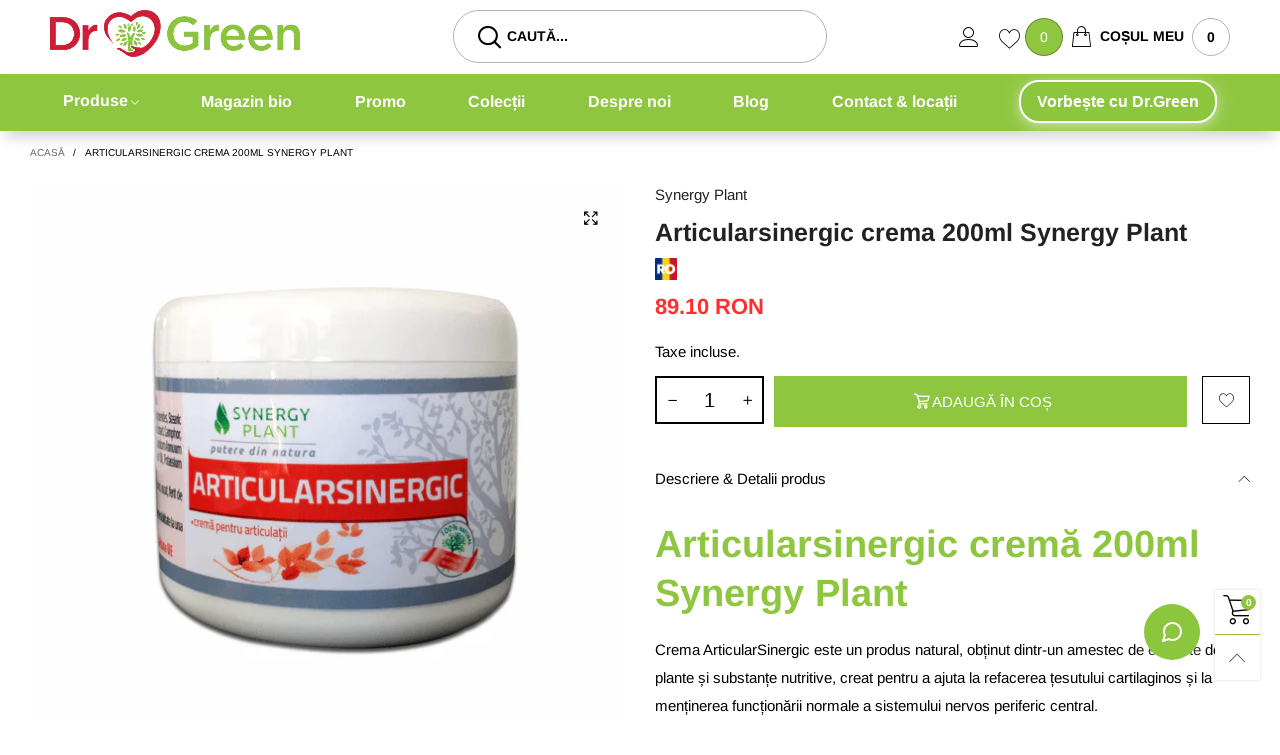

--- FILE ---
content_type: text/html; charset=utf-8
request_url: https://drgreen.ro/products/articularsinergic-crema-synergy-plant
body_size: 91876
content:
<!doctype html>
<!--[if IE 9]> <html class="ie9 no-js" lang="ro-RO"> <![endif]-->
<!--[if (gt IE 9)|!(IE)]><!--> <html class="no-js" lang="ro-RO"> <!--<![endif]-->
<head>













<meta charset="utf-8">
  <meta http-equiv="X-UA-Compatible" content="IE=edge,chrome=1">
  <meta name="viewport" content="width=device-width,initial-scale=1">
  <meta name="theme-color" content="#8ec63f"><link rel="preconnect" href="//cdn.shopify.com" crossorigin><link rel="preload" as="image" href="//drgreen.ro/cdn/shop/products/crema_180x.png?v=1658799590" imagesrcset="//drgreen.ro/cdn/shop/products/crema_180x.png?v=1658799590 180w,//drgreen.ro/cdn/shop/products/crema_360x.png?v=1658799590 360w,//drgreen.ro/cdn/shop/products/crema_540x.png?v=1658799590 540w,//drgreen.ro/cdn/shop/products/crema_720x.png?v=1658799590 720w,//drgreen.ro/cdn/shop/products/crema_810x.png?v=1658799590 810w,//drgreen.ro/cdn/shop/products/crema_1080x.png?v=1658799590 1080w,//drgreen.ro/cdn/shop/products/crema_1296x.png?v=1658799590 1296w,//drgreen.ro/cdn/shop/products/crema_1512x.png?v=1658799590 1512w,//drgreen.ro/cdn/shop/products/crema_1728x.png?v=1658799590 1728w,//drgreen.ro/cdn/shop/products/crema_1944x.png?v=1658799590 1944w,//drgreen.ro/cdn/shop/products/crema_2160x.png?v=1658799590 2160w,//drgreen.ro/cdn/shop/products/crema_2376x.png?v=1658799590 2376w,//drgreen.ro/cdn/shop/products/crema_2592x.png?v=1658799590 2592w,//drgreen.ro/cdn/shop/products/crema_2808x.png?v=1658799590 2808w,//drgreen.ro/cdn/shop/products/crema_3024x.png?v=1658799590 3024w" imagesizes="100vw">
<link rel="preload" as="font" href="//drgreen.ro/cdn/fonts/arimo/arimo_n4.a7efb558ca22d2002248bbe6f302a98edee38e35.woff2" type="font/woff2" crossorigin>
  <link rel="preload" as="font" href="//drgreen.ro/cdn/fonts/arimo/arimo_n4.a7efb558ca22d2002248bbe6f302a98edee38e35.woff2" type="font/woff2" crossorigin><link rel="preload" as="font" href="//drgreen.ro/cdn/fonts/arimo/arimo_n7.1d2d0638e6a1228d86beb0e10006e3280ccb2d04.woff2" type="font/woff2" crossorigin><link rel="preload" href="//drgreen.ro/cdn/shop/t/18/assets/BTBeloria.woff2?v=55307560200867917031742902097" as="font" type="font/woff2" crossorigin/>
  <link rel="preload" href="//drgreen.ro/cdn/shop/t/18/assets/vendor.min.js?v=177222983138329254201742902097" as="script">
  <!--[if (gt IE 9)|!(IE)]><!--><script src="//drgreen.ro/cdn/shop/t/18/assets/lazysizes.min.js?v=44856330499611572641742902097" async="async"></script><!--<![endif]-->
  <!--[if lte IE 9]><script src="//drgreen.ro/cdn/shop/t/18/assets/lazysizes.min.js?v=44856330499611572641742902097"></script><![endif]--><link rel="shortcut icon" href="//drgreen.ro/cdn/shop/files/favicon-drgreen_32x32.png?v=1629023950" type="image/png"><!-- /snippets/social-meta-tags.liquid --><style data-shopify>:root {
	/*General*/
	--bkg_body: #ffffff; /*body background*/
	--bkg_body_rgb: 255, 255, 255;
	--color_general: #000000; /*general color*/
	--color_general_rgb: 0, 0, 0;
	--color_hover: #8ec63f;
	--color_link_alternative: #8ec63f;
	--color_general_alternative_hover: #959595;
	
	--fs_general: 15px;/*font size general*/
	--fm_general: Arimo, sans-serif;
	--font_style_general: normal;
  --font_weight_general: 400;
  --font-weight-general--bold: 700;
  --font-weight-general--bolder: 700;
  
  --fm_second: Arimo, sans-serif;
  --font_style_second: normal;
  --font_weight_second: 400;
  --font_weight_second--bold: 700;

	/*Header*/
	--fs_header_link_mobile: 20px;/*done*/
	--bkg_header_mobile: #fafafa;
	--color_header_mobile: #1c1c1c;
	
	/*Section title*/
	--fs_st: 38px;/*font size section title*/
	--fs_st_mobile: 30px;/*font size section title mobile*/
	--color_st: #000000;/*color section title*/
	--color_st_highline: #8ec63f;/*color section highline title*/

	/*Sections Sub Title*/
	--fs_sst: 14px;/*font size section title*/
	--fs_sst_mobile: 14px;/*font size section title mobile*/
	--color_sst: #555555;/*color section title*//*done*/

	/*Item*/
	--fs_item: 14px;/*font size item*/
	--color_item: #000000;
	--fs_price: 16px;
	--fs_compare_price: 14px;
	--color_price: #ff2e2e;
	--color_compare_price: #c8c8c8;
	--swatch_size: 22px;
	--swatch_border_color: #8ec63f;
	--color_countdown: #000;
	--bkg_countdown: rgba(232, 232, 232, 0.8);
	--item_vendor_color: #565656;
	--item_vendor_fs: 12px;

	/* RTE */
	--fs_rte_general: 15px;
	--fs_rte_h1: 38px;
	--fs_rte_h2: 34px;
	--fs_rte_h3: 26px;
	--fs_rte_h4: 22px;
	--fs_rte_h5: 17px;
	--fs_rte_h6: 14px;

	/* Promotion */
	--promo_text_color: #fff;
	--promo_fs_mobile: 14px;
	--promo_fs_dk: 14px;
	
	/*Buttons*/
	/*button style 1*/
	--color_btn_s1: #ffffff;
	--border_btn_s1: #ffffff;
	--bkg_btn_s1: #222222;
	--color_btn_s1_hover: #ffffff;
	--border_btn_s1_hover: #8ec63f;
	--bkg_btn_s1_hover: #8ec63f;
	
	/* button style 2 */
	--color_btn_s2: #222222;
	--border_btn_s2: #000000;
	--bkg_btn_s2: #ffffff;
	--color_btn_s2_hover: #ffffff;
	--border_btn_s2_hover: #8ec63f;
	--bkg_btn_s2_hover: #8ec63f;
	/*button style 3*/
	--color_btn_s3: #1c1c1c;
	--border_btn_s3: #000000;
	--bkg_btn_s3: #ffffff;
	--color_btn_s3_hover: #ffffff;
	--border_btn_s3_hover: #8ec63f;
	--bkg_btn_s3_hover: #8ec63f;
	
	/* cart button on product page */
	--color_btn_cart: #fff;
	--bkg_btn_cart: #8ec63f;
	--color_btn_cart_hover: #fff;
	--bkg_btn_cart_hover: #619c0e;

	/*Tab title*/
	--fs_tt: 13px;/*font size tab title*/
	--fs_tt_mobile: 13px;/*font size tab title mobile*/
	--color_tt: #888888;/*color tab title*/
	--color_tt_hover: #000000;/*color tab title hover*/
	--tab_border_item_single: rgba(0, 0, 0, 0.1);

	/*Navigation*/
	--bkg_select_dropdown: #fff;/*background dropdown nav item*/
	--color_link: #000000; /*color link*/
	--bkg_nav_item_hover: transparent;/*background nav item hover*/
	--color_nav_item_hover: #d9121f;/*color nav item hover*/
	
	/* Sidebar Canvas */
	--bkg_sidebar_canvas: #ffffff;
	
	/* Slider */
	--slider_btn_color: #b4b4b4;
	--slider_btn_hover_color: #7d7d7d;--arrow-prev-content: '\e93b';
	--arrow-next-content: '\e93a';
	--arrow-prev-title-content: '\e879';
	--arrow-next-title-content: '\e87a';/* Cart progress bar */
	--cart_free_bkg: #b9b9b9;
	--cart_free_bar_color: #8ec63f;
	--cart_free_text_color: #fff;

	--cookie_consent_color: #ffffff;

	/*Footer*/
	--bkg_footer: #ccc;/*background footer*/
	--fs_footer_column_title: 16px;/*font size footer column title*/
	--color_footer_column_title: #fafafa;/*color footer column title*/
	--fs_footer_column_content: 18px;/*font size footer column content*/
	--color_footer_column_content: #fafafa;/*color footer column content*/
	--color_footer_column_content_hover: #619c0e; /*color footer link hover*/
	--color_footer_column_content_hover_alpha80: rgba(97, 156, 14, 0.8); /*color footer link hover*/
	--footer_news_color: #8b8b8b;
	--footer_news_bkg: #303030;
	--footer_social_color: #8b8b8b;
	--footer_social_fs: 13px;
	
	/*Input field*/
	--border_input: #d6d6d6;/*border color input*/
	--border_input_focus: #8ec63f;/*border color input focus*/

	/*Blog page*/
	--color_date_author: #ffffff;
	--color_article_title: #ffffff;

	/*Product page*/
	--bkg_product_single: #d6f3ee;
	--fs_product_price_sale_single: 22px;
	--fs_product_price_sale_single_mobile: 22px;
	--color_border_qty: #c3c3c3;
	--color_discount_text_single: #ea4b69;
	--buy_btn_color: #fcfcfc;
	--buy_btn_bkg_color: #ce1035;
	--buy_btn_border_color: #ce1035;
	--buy_btn_color_hover: #fff;
	--buy_btn_bkg_color_hover: #9b0824;
	--buy_btn_border_color_hover: #9b0824;
	--sticky_cart_bkg: rgba(255, 255, 255, 0.97);

	/* Page title */
	--fs_page_title: 38px;
	--fs_page_title_dk: 30px;
}</style><style rel="stylesheet">
@font-face {
  font-family: Arimo;
  font-weight: 400;
  font-style: normal;
  font-display: swap;
  src: url("//drgreen.ro/cdn/fonts/arimo/arimo_n4.a7efb558ca22d2002248bbe6f302a98edee38e35.woff2") format("woff2"),
       url("//drgreen.ro/cdn/fonts/arimo/arimo_n4.0da809f7d1d5ede2a73be7094ac00741efdb6387.woff") format("woff");
}

@font-face {
  font-family: Arimo;
  font-weight: 500;
  font-style: normal;
  font-display: swap;
  src: url("//drgreen.ro/cdn/fonts/arimo/arimo_n5.a6cc016de05b75be63cb193704728ed8065f04bb.woff2") format("woff2"),
       url("//drgreen.ro/cdn/fonts/arimo/arimo_n5.e0d510a292c8c9059b1fcf519004ca9d3a6015a2.woff") format("woff");
}

@font-face {
  font-family: Arimo;
  font-weight: 700;
  font-style: normal;
  font-display: swap;
  src: url("//drgreen.ro/cdn/fonts/arimo/arimo_n7.1d2d0638e6a1228d86beb0e10006e3280ccb2d04.woff2") format("woff2"),
       url("//drgreen.ro/cdn/fonts/arimo/arimo_n7.f4b9139e8eac4a17b38b8707044c20f54c3be479.woff") format("woff");
}

@font-face {
  font-family: Arimo;
  font-weight: 400;
  font-style: italic;
  font-display: swap;
  src: url("//drgreen.ro/cdn/fonts/arimo/arimo_i4.438ddb21a1b98c7230698d70dc1a21df235701b2.woff2") format("woff2"),
       url("//drgreen.ro/cdn/fonts/arimo/arimo_i4.0e1908a0dc1ec32fabb5a03a0c9ee2083f82e3d7.woff") format("woff");
}

@font-face {
  font-family: Arimo;
  font-weight: 700;
  font-style: italic;
  font-display: swap;
  src: url("//drgreen.ro/cdn/fonts/arimo/arimo_i7.b9f09537c29041ec8d51f8cdb7c9b8e4f1f82cb1.woff2") format("woff2"),
       url("//drgreen.ro/cdn/fonts/arimo/arimo_i7.ec659fc855f754fd0b1bd052e606bba1058f73da.woff") format("woff");
}

.container{margin-right:auto;margin-left:auto;padding-left:15px;padding-right:15px}.container:before,.container:after{content:" ";display:table}.container:after{clear:both}@media (min-width: 768px){.container{width:760px}}@media (min-width: 992px){.container{width:980px}}@media (min-width: 1200px){.container{width:1180px}}.container-fluid{margin-right:auto;margin-left:auto;padding-left:15px;padding-right:15px}.container-fluid:before,.container-fluid:after{content:" ";display:table}.container-fluid:after{clear:both}.row{margin-left:-15px;margin-right:-15px}.row:before,.row:after{content:" ";display:table}.row:after{clear:both}.col-xs-1,.col-sm-1,.col-md-1,.col-lg-1,.col-xs-2,.col-sm-2,.col-md-2,.col-lg-2,.col-xs-3,.col-sm-3,.col-md-3,.col-lg-3,.col-xs-4,.col-sm-4,.col-md-4,.col-lg-4,.col-xs-5,.col-sm-5,.col-md-5,.col-lg-5,.col-xs-6,.col-sm-6,.col-md-6,.col-lg-6,.col-xs-7,.col-sm-7,.col-md-7,.col-lg-7,.col-xs-8,.col-sm-8,.col-md-8,.col-lg-8,.col-xs-9,.col-sm-9,.col-md-9,.col-lg-9,.col-xs-10,.col-sm-10,.col-md-10,.col-lg-10,.col-xs-11,.col-sm-11,.col-md-11,.col-lg-11,.col-xs-12,.col-sm-12,.col-md-12,.col-lg-12{position:relative;min-height:1px;padding-left:15px;padding-right:15px}.col-xs-1,.col-xs-2,.col-xs-3,.col-xs-4,.col-xs-5,.col-xs-6,.col-xs-7,.col-xs-8,.col-xs-9,.col-xs-10,.col-xs-11,.col-xs-12{float:left}.col-xs-1{width:8.33333%}.col-xs-2{width:16.66667%}.col-xs-3{width:25%}.col-xs-4{width:33.33333%}.col-xs-5{width:41.66667%}.col-xs-6{width:50%}.col-xs-7{width:58.33333%}.col-xs-8{width:66.66667%}.col-xs-9{width:75%}.col-xs-10{width:83.33333%}.col-xs-11{width:91.66667%}.col-xs-12{width:100%}.col-xs-pull-0{right:auto}.col-xs-pull-1{right:8.33333%}.col-xs-pull-2{right:16.66667%}.col-xs-pull-3{right:25%}.col-xs-pull-4{right:33.33333%}.col-xs-pull-5{right:41.66667%}.col-xs-pull-6{right:50%}.col-xs-pull-7{right:58.33333%}.col-xs-pull-8{right:66.66667%}.col-xs-pull-9{right:75%}.col-xs-pull-10{right:83.33333%}.col-xs-pull-11{right:91.66667%}.col-xs-pull-12{right:100%}.col-xs-push-0{left:auto}.col-xs-push-1{left:8.33333%}.col-xs-push-2{left:16.66667%}.col-xs-push-3{left:25%}.col-xs-push-4{left:33.33333%}.col-xs-push-5{left:41.66667%}.col-xs-push-6{left:50%}.col-xs-push-7{left:58.33333%}.col-xs-push-8{left:66.66667%}.col-xs-push-9{left:75%}.col-xs-push-10{left:83.33333%}.col-xs-push-11{left:91.66667%}.col-xs-push-12{left:100%}.col-xs-offset-0{margin-left:0%}.col-xs-offset-1{margin-left:8.33333%}.col-xs-offset-2{margin-left:16.66667%}.col-xs-offset-3{margin-left:25%}.col-xs-offset-4{margin-left:33.33333%}.col-xs-offset-5{margin-left:41.66667%}.col-xs-offset-6{margin-left:50%}.col-xs-offset-7{margin-left:58.33333%}.col-xs-offset-8{margin-left:66.66667%}.col-xs-offset-9{margin-left:75%}.col-xs-offset-10{margin-left:83.33333%}.col-xs-offset-11{margin-left:91.66667%}.col-xs-offset-12{margin-left:100%}@media (min-width: 768px){.col-sm-1,.col-sm-2,.col-sm-3,.col-sm-4,.col-sm-5,.col-sm-6,.col-sm-7,.col-sm-8,.col-sm-9,.col-sm-10,.col-sm-11,.col-sm-12{float:left}.col-sm-1{width:8.33333%}.col-sm-2{width:16.66667%}.col-sm-3{width:25%}.col-sm-4{width:33.33333%}.col-sm-5{width:41.66667%}.col-sm-6{width:50%}.col-sm-7{width:58.33333%}.col-sm-8{width:66.66667%}.col-sm-9{width:75%}.col-sm-10{width:83.33333%}.col-sm-11{width:91.66667%}.col-sm-12{width:100%}.col-sm-pull-0{right:auto}.col-sm-pull-1{right:8.33333%}.col-sm-pull-2{right:16.66667%}.col-sm-pull-3{right:25%}.col-sm-pull-4{right:33.33333%}.col-sm-pull-5{right:41.66667%}.col-sm-pull-6{right:50%}.col-sm-pull-7{right:58.33333%}.col-sm-pull-8{right:66.66667%}.col-sm-pull-9{right:75%}.col-sm-pull-10{right:83.33333%}.col-sm-pull-11{right:91.66667%}.col-sm-pull-12{right:100%}.col-sm-push-0{left:auto}.col-sm-push-1{left:8.33333%}.col-sm-push-2{left:16.66667%}.col-sm-push-3{left:25%}.col-sm-push-4{left:33.33333%}.col-sm-push-5{left:41.66667%}.col-sm-push-6{left:50%}.col-sm-push-7{left:58.33333%}.col-sm-push-8{left:66.66667%}.col-sm-push-9{left:75%}.col-sm-push-10{left:83.33333%}.col-sm-push-11{left:91.66667%}.col-sm-push-12{left:100%}.col-sm-offset-0{margin-left:0%}.col-sm-offset-1{margin-left:8.33333%}.col-sm-offset-2{margin-left:16.66667%}.col-sm-offset-3{margin-left:25%}.col-sm-offset-4{margin-left:33.33333%}.col-sm-offset-5{margin-left:41.66667%}.col-sm-offset-6{margin-left:50%}.col-sm-offset-7{margin-left:58.33333%}.col-sm-offset-8{margin-left:66.66667%}.col-sm-offset-9{margin-left:75%}.col-sm-offset-10{margin-left:83.33333%}.col-sm-offset-11{margin-left:91.66667%}.col-sm-offset-12{margin-left:100%}}@media (min-width: 992px){.col-md-1,.col-md-2,.col-md-3,.col-md-4,.col-md-5,.col-md-6,.col-md-7,.col-md-8,.col-md-9,.col-md-10,.col-md-11,.col-md-12{float:left}.col-md-1{width:8.33333%}.col-md-2{width:16.66667%}.col-md-3{width:25%}.col-md-4{width:33.33333%}.col-md-5{width:41.66667%}.col-md-6{width:50%}.col-md-7{width:58.33333%}.col-md-8{width:66.66667%}.col-md-9{width:75%}.col-md-10{width:83.33333%}.col-md-11{width:91.66667%}.col-md-12{width:100%}.col-md-pull-0{right:auto}.col-md-pull-1{right:8.33333%}.col-md-pull-2{right:16.66667%}.col-md-pull-3{right:25%}.col-md-pull-4{right:33.33333%}.col-md-pull-5{right:41.66667%}.col-md-pull-6{right:50%}.col-md-pull-7{right:58.33333%}.col-md-pull-8{right:66.66667%}.col-md-pull-9{right:75%}.col-md-pull-10{right:83.33333%}.col-md-pull-11{right:91.66667%}.col-md-pull-12{right:100%}.col-md-push-0{left:auto}.col-md-push-1{left:8.33333%}.col-md-push-2{left:16.66667%}.col-md-push-3{left:25%}.col-md-push-4{left:33.33333%}.col-md-push-5{left:41.66667%}.col-md-push-6{left:50%}.col-md-push-7{left:58.33333%}.col-md-push-8{left:66.66667%}.col-md-push-9{left:75%}.col-md-push-10{left:83.33333%}.col-md-push-11{left:91.66667%}.col-md-push-12{left:100%}.col-md-offset-0{margin-left:0%}.col-md-offset-1{margin-left:8.33333%}.col-md-offset-2{margin-left:16.66667%}.col-md-offset-3{margin-left:25%}.col-md-offset-4{margin-left:33.33333%}.col-md-offset-5{margin-left:41.66667%}.col-md-offset-6{margin-left:50%}.col-md-offset-7{margin-left:58.33333%}.col-md-offset-8{margin-left:66.66667%}.col-md-offset-9{margin-left:75%}.col-md-offset-10{margin-left:83.33333%}.col-md-offset-11{margin-left:91.66667%}.col-md-offset-12{margin-left:100%}}@media (min-width: 1200px){.col-lg-1,.col-lg-2,.col-lg-3,.col-lg-4,.col-lg-5,.col-lg-6,.col-lg-7,.col-lg-8,.col-lg-9,.col-lg-10,.col-lg-11,.col-lg-12{float:left}.col-lg-1{width:8.33333%}.col-lg-2{width:16.66667%}.col-lg-3{width:25%}.col-lg-4{width:33.33333%}.col-lg-5{width:41.66667%}.col-lg-6{width:50%}.col-lg-7{width:58.33333%}.col-lg-8{width:66.66667%}.col-lg-9{width:75%}.col-lg-10{width:83.33333%}.col-lg-11{width:91.66667%}.col-lg-12{width:100%}.col-lg-pull-0{right:auto}.col-lg-pull-1{right:8.33333%}.col-lg-pull-2{right:16.66667%}.col-lg-pull-3{right:25%}.col-lg-pull-4{right:33.33333%}.col-lg-pull-5{right:41.66667%}.col-lg-pull-6{right:50%}.col-lg-pull-7{right:58.33333%}.col-lg-pull-8{right:66.66667%}.col-lg-pull-9{right:75%}.col-lg-pull-10{right:83.33333%}.col-lg-pull-11{right:91.66667%}.col-lg-pull-12{right:100%}.col-lg-push-0{left:auto}.col-lg-push-1{left:8.33333%}.col-lg-push-2{left:16.66667%}.col-lg-push-3{left:25%}.col-lg-push-4{left:33.33333%}.col-lg-push-5{left:41.66667%}.col-lg-push-6{left:50%}.col-lg-push-7{left:58.33333%}.col-lg-push-8{left:66.66667%}.col-lg-push-9{left:75%}.col-lg-push-10{left:83.33333%}.col-lg-push-11{left:91.66667%}.col-lg-push-12{left:100%}.col-lg-offset-0{margin-left:0%}.col-lg-offset-1{margin-left:8.33333%}.col-lg-offset-2{margin-left:16.66667%}.col-lg-offset-3{margin-left:25%}.col-lg-offset-4{margin-left:33.33333%}.col-lg-offset-5{margin-left:41.66667%}.col-lg-offset-6{margin-left:50%}.col-lg-offset-7{margin-left:58.33333%}.col-lg-offset-8{margin-left:66.66667%}.col-lg-offset-9{margin-left:75%}.col-lg-offset-10{margin-left:83.33333%}.col-lg-offset-11{margin-left:91.66667%}.col-lg-offset-12{margin-left:100%}}.clearfix:before,.clearfix:after{content:" ";display:table}.clearfix:after{clear:both}.center-block{display:block;margin-left:auto;margin-right:auto}.pull-right{float:right !important}.pull-left{float:left !important}.hide{display:none !important}.show{display:block !important}.invisible{visibility:hidden}.text-hide{font:0/0 a;color:transparent;text-shadow:none;background-color:transparent;border:0}.hidden{display:none !important}.affix{position:fixed}@-ms-viewport{width:device-width}.visible-xs{display:none !important}.visible-sm{display:none !important}.visible-md{display:none !important}.visible-lg{display:none !important}.visible-xs-block,.visible-xs-inline,.visible-xs-inline-block,.visible-sm-block,.visible-sm-inline,.visible-sm-inline-block,.visible-md-block,.visible-md-inline,.visible-md-inline-block,.visible-lg-block,.visible-lg-inline,.visible-lg-inline-block{display:none !important}@media (max-width: 767px){.visible-xs{display:block !important}table.visible-xs{display:table !important}tr.visible-xs{display:table-row !important}th.visible-xs,td.visible-xs{display:table-cell !important}}@media (max-width: 767px){.visible-xs-block{display:block !important}}@media (max-width: 767px){.visible-xs-inline{display:inline !important}}@media (max-width: 767px){.visible-xs-inline-block{display:inline-block !important}}@media (min-width: 768px) and (max-width: 991px){.visible-sm{display:block !important}table.visible-sm{display:table !important}tr.visible-sm{display:table-row !important}th.visible-sm,td.visible-sm{display:table-cell !important}}@media (min-width: 768px) and (max-width: 991px){.visible-sm-block{display:block !important}}@media (min-width: 768px) and (max-width: 991px){.visible-sm-inline{display:inline !important}}@media (min-width: 768px) and (max-width: 991px){.visible-sm-inline-block{display:inline-block !important}}@media (min-width: 992px) and (max-width: 1199px){.visible-md{display:block !important}table.visible-md{display:table !important}tr.visible-md{display:table-row !important}th.visible-md,td.visible-md{display:table-cell !important}}@media (min-width: 992px) and (max-width: 1199px){.visible-md-block{display:block !important}}@media (min-width: 992px) and (max-width: 1199px){.visible-md-inline{display:inline !important}}@media (min-width: 992px) and (max-width: 1199px){.visible-md-inline-block{display:inline-block !important}}@media (min-width: 1200px){.visible-lg{display:block !important}table.visible-lg{display:table !important}tr.visible-lg{display:table-row !important}th.visible-lg,td.visible-lg{display:table-cell !important}}@media (min-width: 1200px){.visible-lg-block{display:block !important}}@media (min-width: 1200px){.visible-lg-inline{display:inline !important}}@media (min-width: 1200px){.visible-lg-inline-block{display:inline-block !important}}@media (max-width: 767px){.hidden-xs{display:none !important}}@media (min-width: 768px) and (max-width: 991px){.hidden-sm{display:none !important}}@media (min-width: 992px) and (max-width: 1199px){.hidden-md{display:none !important}}@media (min-width: 1200px){.hidden-lg{display:none !important}}.visible-print{display:none !important}@media print{.visible-print{display:block !important}table.visible-print{display:table !important}tr.visible-print{display:table-row !important}th.visible-print,td.visible-print{display:table-cell !important}}.visible-print-block{display:none !important}@media print{.visible-print-block{display:block !important}}.visible-print-inline{display:none !important}@media print{.visible-print-inline{display:inline !important}}.visible-print-inline-block{display:none !important}@media print{.visible-print-inline-block{display:inline-block !important}}@media print{.hidden-print{display:none !important}}*{-webkit-box-sizing:border-box;box-sizing:border-box}*:before,*:after{-webkit-box-sizing:border-box;box-sizing:border-box}html{-ms-text-size-adjust:100%;-webkit-text-size-adjust:100%;-webkit-tap-highlight-color:rgba(0,0,0,0)}body{font-family:var(--fm_general);font-size:var(--fs_general);font-style:var(--font_style_general);font-weight:var(--font_weight_general);background:var(--bkg_body);color:var(--color_general);margin:0;line-height:1.55em;font-smooth:always;font-smoothing:antialiased;-moz-font-smoothing:antialiased;-webkit-font-smoothing:antialiased}.row:before,.row:after{display:block}article,aside,details,figcaption,figure,footer,header,hgroup,main,menu,nav,section,summary{display:block}a{color:var(--color_link);text-decoration:none;background-color:transparent}img{border:0;vertical-align:middle}input,select{background:none;border:1px solid rgba(var(--color_general_rgb), 0.05)}.alternative{color:var(--color_link_alternative)}hr{margin-top:20px;margin-bottom:20px;border:0;border-top:1px solid rgba(var(--color_general_rgb), 0.3)}select{-webkit-appearance:none;-moz-appearance:none;appearance:none}select,input{border-radius:0}select:focus,select:active,input:focus,input:active{outline:none}ul>li{list-style:none}.db{display:block}i{font-size:100%}p{margin:0 0 10px}.text-uppercase{text-transform:uppercase}.dib{display:inline-block}.por{position:relative}.text-left{text-align:left }.text-right{text-align:right }.text-center{text-align:center}.w100{width:100%}.h100{height:100%}.hide-in-loading{display:none}.grid__item.banner-item{margin-bottom:0}.list--inline{padding:0;margin:0}.list--inline li{display:inline-block;margin-bottom:0;vertical-align:middle}.center-abs{left:0;right:0;margin-left:auto;margin-right:auto}h1,h2,h3,h4,h5,h6,.h1,.h2,.h3,.h4,.h5,.h6{line-height:1.3em}.h1,h1{font-size:var(--fs_rte_h1)}.h2,h2{font-size:var(--fs_rte_h2)}.h3,h3{font-size:var(--fs_rte_h3)}.h4,h4{font-size:var(--fs_rte_h4)}.h5,h5{font-size:var(--fs_rte_h5)}.h6,h6{font-size:var(--fs_rte_h6)}.page-title{padding-bottom:20px;margin-top:0}.container-fluid{margin-right:auto;margin-left:auto;padding-left:15px;padding-right:15px}@media (min-width: 992px){.container-fluid{padding-left:30px;padding-right:30px}}@media (min-width: 1366px){.container-fluid{padding-left:45px;padding-right:45px}}@media (min-width: 1920px){.container-fluid{padding-left:115px;padding-right:115px}}@media (min-width: 2300px){.container{width:1920px}}.content-fluid-right{overflow:hidden;padding-left:15px}@media (min-width: 768px){.content-fluid-right{padding-left:calc((100% - 740px)/2)}}@media (min-width: 992px){.content-fluid-right{padding-left:calc((100% - 980px)/2)}}@media (min-width: 1200px){.content-fluid-right{padding-left:calc((100% - 1180px)/2)}}@media (min-width: 2300px){.content-fluid-right{padding-left:calc((100% - 1920px)/2)}}@media (max-width: 767px){.fs-mb{font-size:15px}}@media (min-width: 992px){.footer__linklist--bottom li{display:inline-block}}.show-in-sticky{display:none}@media (max-width: 767px){.mobile-text-left{text-align:left }.mobile-text-center{text-align:center}.mobile-text-right{text-align:right }}@media (max-width: 991px){.tbs-text-left{text-align:left }.tbs-text-center{text-align:center}.tbs-text-right{text-align:right }}.search-full{position:absolute;top:auto;left:0;background:var(--bkg_body);z-index:2;overflow-y:auto;-webkit-overflow-scrolling:touch}.lazy-bkg{background-repeat:no-repeat;background-position:center top}.lazy-bkg--contain{background-size:contain}.lazy-bkg--cover{background-size:cover}.social-sharing{margin-left:15px}.socical-icons__name{padding-left:3px}.checkbox-one-line__label{padding-left:2em}.checkbox-one-line__label:before{ left:0}.loading{display:block;position:relative;overflow:hidden;background:rgba(var(--color_general_rgb), 0.05)}.collection-grid-item{padding-bottom:100%}.collection-grid-item__link{border:2px solid transparent;position:absolute;top:0;left:0;bottom:0;right:0;overflow:hidden;-webkit-transform:scale(1, 1);transform:scale(1, 1)}.collection-grid-item__products_count{font-size:12px;letter-spacing:2px}.collection-grid-item__title-wrapper{position:absolute;bottom:5px}@media (min-width: 768px){.collection-grid-item__title-wrapper{bottom:10px}}.collection-grid-item__title-wrapper-bkg{-webkit-box-shadow:0px 0px 5px 0px rgba(var(--color_general_rgb), 0.1);box-shadow:0px 0px 5px 0px rgba(var(--color_general_rgb), 0.1)}.overlay{opacity:0;visibility:hidden;content:'';position:absolute;top:0;left:0;background:rgba(0,0,0,0.5);width:100%;height:100%;z-index:2;cursor:pointer}.overlay[data-event="bt-sidebar"],.overlay[data-event="recent-view"]{z-index:6}@font-face{font-family:'BTBeloria';src:url('//drgreen.ro/cdn/shop/t/18/assets/BTBeloria.eot?v=86610320260147565861742902097');src:url('//drgreen.ro/cdn/shop/t/18/assets/BTBeloria.eot?v=86610320260147565861742902097#iefix') format("embedded-opentype"),url('//drgreen.ro/cdn/shop/t/18/assets/BTBeloria.woff2?v=55307560200867917031742902097') format("woff2"),url('//drgreen.ro/cdn/shop/t/18/assets/BTBeloria.ttf?v=7005031577486889051742902097') format("truetype"),url('//drgreen.ro/cdn/shop/t/18/assets/BTBeloria.woff?v=92351369443645282851742902097') format("woff"),url('//drgreen.ro/cdn/shop/t/18/assets/BTBeloria.svg?v=33096299075677836551742902097#BTBeloria') format("svg");font-weight:normal;font-style:normal;font-display:swap}[class^="lnr-"],[class*=" lnr-"]{font-family:'BTBeloria' !important;speak:none;font-style:normal;font-weight:normal;font-variant:normal;text-transform:none;line-height:1;-webkit-font-smoothing:antialiased;-moz-osx-font-smoothing:grayscale}.fw-bold{font-weight:var(--font-weight-general--bold)}.secondary-font,h1,h2,h3,h4,h5,h6{font-family:var(--fm_second);font-style:var(--font_style_second);font-weight:var(--font_weight_second)}.secondary-font.fw-bold,h1.fw-bold,h2.fw-bold,h3.fw-bold,h4.fw-bold,h5.fw-bold,h6.fw-bold{font-weight:var(--font_weight_second--bold)}.mobile-nav__arrow{width:40px;min-height:20px;margin-right:-13.5px}.bt-sidebar__inner{position:fixed;top:0;left:100%;overflow-x:hidden;overflow-y:auto}@media (max-width: 767px){.bt-sidebar--full-mobile .bt-sidebar__inner{display:none}}.modal{display:none}.col-xs-20{width:20%}@media (min-width: 768px){.col-sm-20{width:20%}}@media (min-width: 992px){.col-md-20{width:20%}}@media (min-width: 1200px){.col-lg-20{width:20%}}.grid{display:-ms-flex;display:-webkit-box;display:-ms-flexbox;display:flex;-webkit-box-orient:horizontal;-webkit-box-direction:normal;-ms-flex-flow:row wrap;flex-flow:row wrap;margin:-10px;width:calc(100% + 10px*2);-ms-flex-wrap:wrap;flex-wrap:wrap}@media (min-width: 768px){.grid{width:calc(100% + 15px*2);margin:-15px}}.grid--wide{margin-left:0 !important;margin-right:0 !important;width:100%}.grid__item{outline:none;padding:10px}@media (min-width: 768px){.grid__item{padding:15px}}.grid__item--big .item__top{width:100%}[class*="grid--"] .grid__item{width:50%}.grid--full .grid__item{width:100%}@media (min-width: 768px){.grid--small .grid__item{width:20%}.grid--medium .grid__item{width:25%}.grid--large .grid__item{width:33.33%}.grid--very-large .grid__item{width:50%}}@media (max-width: 767px){.grid--full-mobile .grid__item{width:100%}.use-touch-mobile .grid__item{width:60%;min-width:60%}.use-touch-mobile.grid--full .grid__item,.use-touch-mobile.grid--very-large .grid__item{width:75%;min-width:75%}}.no-gutter{padding-left:0 !important;padding-right:0 !important}.no-gutter--left{padding-left:0 !important}.no-gutter--right{padding-right:0 !important}.gutter-bottom{padding-bottom:20px}.gutter-top{padding-top:20px}.gutter-ele-bottom{padding-bottom:10px}.gutter-ele-top{padding-top:10px}.gutter-ele-small-bottom{padding-bottom:5px}.gutter-ele-small-top{padding-top:5px}.distance-top-ele{margin-top:10px}.distance-bottom-ele{margin-bottom:10px}.big-gutter-top{padding-top:25px}.big-gutter-bottom{padding-bottom:25px}@media (min-width: 992px){.big-gutter-top{padding-top:35px}.big-gutter-bottom{padding-bottom:35px}}.margin0{margin:0 !important}.position-static{position:static}.no-gutter-top{padding-top:0 !important}@media (min-width: 768px){.no-gutter-left-tb{padding-left:0}.no-gutter-right-tb{padding-right:0}.gutter-ele-top-tb{padding-top:10px}.gutter-ele-bottom-tb{padding-bottom:10px}}@media (max-width: 991px){.gutter-ele-top-tbs{padding-top:10px}.gutter-ele-bottom-tbs{padding-bottom:10px}}@media (max-width: 767px){.no-gutter-left-mb{padding-left:0}.no-gutter-right-mb{padding-right:0}.gutter-ele-top-mb{padding-top:10px}.gutter-ele-bottom-mb{padding-bottom:10px}}.field label{position:relative;color:var(--color_general)}.field input,.field textarea{border:solid 1px var(--border_input);outline:0}.field--float-label{position:relative}.field--float-label label{-webkit-transform:translateY(29px);transform:translateY(29px);margin:0;padding-left:10px;display:block}.field--float-label input{height:40px;line-height:40px;padding:0 10px;background:rgba(var(--color_general_rgb), 0.05)}.nav-tabs{-ms-flex-flow:nowrap !important;flex-flow:nowrap !important;-webkit-box-pack:start;-ms-flex-pack:start;justify-content:flex-start;overflow-x:auto;overflow-y:hidden;white-space:nowrap;-webkit-box-shadow:none;box-shadow:none;max-width:100%;margin:0 -15px;-webkit-overflow-scrolling:touch;-moz-overflow-scrolling:touch;-ms-overflow-scrolling:touch;-webkit-overflow-scrolling:touch}@media (max-width: 1199px){.nav-tabs{-webkit-box-pack:start;-ms-flex-pack:start;justify-content:flex-start}}.nav-tab-item{padding:0 15px}.nav-tab-item>a{font-size:var(--fs_tt_mobile);color:var(--color_tt);font-weight:var(--font-weight-general--bold)}@media (max-width: 991px){.nav-tab-item>a{height:calc(var(--fs_tt_mobile) + 22px);line-height:calc(var(--fs_tt_mobile) + 22px)}}.nav-tab-item.active>a,.nav-tab-item:hover>a,.nav-tab-item:focus>a{color:var(--color_tt_hover)}@media (max-width: 991px){.nav-tab-item.active>a,.nav-tab-item:hover>a,.nav-tab-item:focus>a{border-bottom:1px solid}}@media (min-width: 992px){.nav-tab-item a{font-size:var(--fs_tt)}}.tab-content>.tab-pane{display:none}.tab-content>.active{display:block}@media (min-width: 1200px){.effect-hover{position:relative}.effect-hover__content{position:absolute;z-index:1;-webkit-transition:ease-in-out all 0.3s;transition:ease-in-out all 0.3s;visibility:hidden;opacity:0}}.button{padding:11px 23px;border-width:2px;-webkit-transition:ease-in-out all 0.3s;transition:ease-in-out all 0.3s;text-align:center}.button i{padding-left:5px;font-size:calc(100% - 3px);font-weight:bold}@media (min-width: 768px){.button{padding:13px 26px}}.button--icon i{padding:0 !important}.button--wl-item{position:absolute;top:20px;right:20px}a.button{text-decoration:none !important}a.button:not(.flex):not(.flex-inline){display:inline-block}.button--circle{width:35px;height:35px;line-height:35px;padding:0;border-radius:50%}.button--square{width:40px;height:40px;line-height:calc(40px - 3px);padding:0}.button--cart{overflow:hidden;color:var(--color_btn_cart);background:var(--bkg_btn_cart);border:1px solid var(--bkg_btn_cart);padding-left:0;padding-right:0}.button--cart i{font-size:100%}.button--cart span{padding-left:5px;max-width:calc(100% - 18px);white-space:nowrap}@media (max-width: 320px){.button--cart span{max-width:calc(100% - 37px);overflow:hidden;white-space:nowrap}}@media (min-width: 1200px){.button--cart span{max-width:calc(100% - 47px)}}@media (max-width: 1199px){.button--cart i{padding-left:0}}.button--cart.soldout i:before{content:'\e91a'}@media (min-width: 1200px){.grid__small .button--cart span{display:none}}.button--style1{color:var(--color_btn_s1);border:1px solid var(--border_btn_s1);background:var(--bkg_btn_s1)}.button--style1-reverse{color:var(--color_btn_s1_hover);border:1px solid var(--border_btn_s1_hover);background:var(--bkg_btn_s1_hover)}.button--one-line{overflow:hidden}.button--style2{color:var(--color_btn_s2);border:1px solid var(--border_btn_s2);background:var(--bkg_btn_s2)}.button--style3{color:var(--color_btn_s3);border:1px solid var(--border_btn_s3);background:var(--bkg_btn_s3)}.button--transparent{background:transparent}.button--large{width:30px;height:30px;line-height:30px}@media (min-width: 992px){.button--large{width:48px;height:48px;line-height:48px}}.button[disabled="disabled"]{opacity:0.5}.use-slider-no-padding{margin-top:0;margin-bottom:0}.use-slider-no-padding .grid__item{padding-top:0;padding-bottom:0}@media (max-width: 767px){.use-touch-mobile{display:-ms-flex;display:-webkit-box;display:-ms-flexbox;display:flex;-webkit-box-orient:horizontal;-webkit-box-direction:normal;-ms-flex-flow:row wrap;flex-flow:row wrap;-ms-flex-flow:row nowrap !important;flex-flow:row nowrap !important;white-space:nowrap;-webkit-overflow-scrolling:touch;-moz-overflow-scrolling:touch;-ms-overflow-scrolling:touch;-webkit-overflow-scrolling:touch;scroll-behavior:smooth;-webkit-scroll-behavior:smooth;overflow-x:auto;-webkit-backface-visibility:hidden;backface-visibility:hidden;-webkit-transform:translateZ(0);overflow-y:hidden}.use-touch-mobile::-webkit-scrollbar{display:none}}@media (min-width: 768px){.ov-slider-tb{display:none}.use-slider:not(.slick-initialized){overflow:hidden}}@media (max-width: 767px){.ov-slider-mb{display:none}}.header__links--flex{-ms-flex-align:center;-moz-align-items:center;-ms-align-items:center;-o-align-items:center;-webkit-box-align:center;align-items:center;-webkit-box-pack:end;-ms-flex-pack:end;justify-content:flex-end}@media (max-width: 991px){.header__links{-webkit-box-pack:end;-ms-flex-pack:end;justify-content:flex-end;margin:0 -14px}}@media (max-width: 991px){.header__link{color:var(--color_header_mobile);font-size:var(--fs_header_link_mobile);padding:0 14px}}.mobile-nav-bar{font-size:calc(var(--fs_header_link_mobile) + 7px);color:var(--color_header_mobile)}.link-list__item__link--mobile-header{color:var(--color_header_mobile)}.header--mobile{border-bottom:1px solid rgba(var(--color_general_rgb), 0.05);z-index:2}.abs-number{position:absolute;border-radius:50%;vertical-align:middle;text-align:center;color:var(--bkg_body);background:var(--color_hover)}@media (max-width: 991px){.abs-number{top:-7px;right:3px;width:20px;height:20px;line-height:20px;font-size:13px}}@media (min-width: 992px){.abs-number{font-size:11px;width:15px;height:15px;line-height:15px}}@media (max-width: 991px){.header-mobile__logo__image,.header-mobile__logo__link{max-width:50%;padding:0 10px}.header__link--account{font-size:calc(var(--fs_header_link_mobile) - 3px)}}.nav__item__label{display:inline-block;*display:inline;zoom:1;position:absolute;top:-23px;vertical-align:top;font-size:10px;white-space:nowrap;padding:3px 7px;line-height:11px}.nav__item__label--center{left:50%;-webkit-transform:translateX(-50%);transform:translateX(-50%)}.link-list__item__link{position:relative}.section__title__text{font-size:var(--fs_st_mobile);color:var(--color_st);line-height:1.2em;width:100%}@media (min-width: 768px){.section__title__text{font-size:var(--fs_st)}}.section__sub-title{font-size:var(--fs_sst_mobile);color:var(--color_sst);line-height:1.8em}@media (min-width: 768px){.section__sub-title{font-size:var(--fs_sst)}}@media (max-width: 991px){.section__sub-title-tabs{width:100%}}.section__heading{padding-bottom:30px}@media (min-width: 992px){.section__heading{padding-bottom:45px}}.section__title__highline{color:var(--color_st_highline)}.product-price{display:block}.item__name{font-size:var(--fs_item);color:var(--color_item);line-height:1.55em;font-weight:bold;display:block}@media (max-width: 767px){.item__name{white-space:normal}}.pg__option{color:var(--color_item)}.product-price__price{padding-left:0px}.product-price__sold-out{color:var(--color_hover)}.product-price__price,.product-price__starting{color:var(--color_price);font-weight:600;font-size:var(--fs_price)}s.product-price__price{color:var(--color_compare_price)}.product-price__unit{color:var(--color_price)}.product-price__unit__separator{padding:0 1px}.product-price__unit__base{font-size:0.8em}.pg__bottom{padding-top:20px}.pg__main-image{-webkit-transition:ease-in-out all 0.3s;transition:ease-in-out all 0.3s}.pg__main-alt-image{position:absolute;top:0;left:0;width:100%;height:100%;opacity:0;-webkit-transition:ease-in-out all 0.3s;transition:ease-in-out all 0.3s}.item__actions{position:absolute;width:40px;top:10px;right:5px;background:var(--bkg_body)}.stick-item:before{ right:0;border-top-left-radius:7px}.stick-item:after{ left:auto;right:1px}span.product-price__percent{margin-left:7px}span.product-price__percent:before{ left:-3px;border-top:1px solid var(--color_price);border-left:1px solid var(--color_price)}.pg__option__label{font-weight:600;min-width:80px;padding-right:5px;text-transform:capitalize}.pg__option__values{margin:0 -5px}.pg__option__value{display:inline-block;background:transparent;width:100%;white-space:nowrap;text-overflow:ellipsis;padding-bottom:5px;font-size:12px;text-transform:capitalize}@media (max-width: 767px){select.pg__option__value{font-size:16px}}.swatch__item{width:auto;min-width:var(--swatch_size);height:var(--swatch_size);line-height:calc(var(--swatch_size) - 1.5px);font-size:calc(var(--swatch_size) - 10px);margin:5px;padding:0 5px;border:1px solid var(--color_general);display:inline-block;white-space:nowrap;overflow:hidden;text-decoration:none;color:var(--color_general)}.swatch__item.selected,.swatch__item:not(.swatch__item--soldout):hover,.swatch__item:not(.swatch__item--soldout):focus{border-color:var(--swatch_border_color);text-decoration:none;outline:none}.swatch__item.selected,.swatch__item:hover,.swatch__item:focus{color:var(--color_general)}.swatch__item--color{position:relative;border:1px solid rgba(var(--color_general_rgb), 0.15)}.swatch__item--color:after{position:absolute;top:0;right:0;bottom:0;left:0;content:'';font-family:'BTBeloria';display:block}.swatch__item--color.selected:after{content:'\e900'}.bg-cover{background-size:cover;background-position:center}.swatch__item--image{min-width:calc(var(--swatch_size) + 5px);height:calc(var(--swatch_size) + 5px)}a.swatch__item--soldout{opacity:0.5 !important;position:relative}a.swatch__item--soldout:before{content:'';position:absolute;width:100%;height:100%;top:0;left:0;background:linear-gradient(to top left, rgba(var(--color_general_rgb), 0) 0%, rgba(var(--color_general_rgb), 0) calc(50% - 0.8px), var(--color_general) 50%, rgba(var(--color_general_rgb), 0) calc(50% + 0.8px), rgba(var(--color_general_rgb), 0) 100%),linear-gradient(to top right, rgba(var(--color_general_rgb), 0) 0%, rgba(var(--color_general_rgb), 0) calc(50% - 0.8px), var(--color_general) 50%, rgba(var(--color_general_rgb), 0) calc(50% + 0.8px), rgba(var(--color_general_rgb), 0) 100%) !important;border-radius:0}a.swatch__item--soldout:after{display:none}@supports (-ms-ime-align: auto){a.swatch__item--soldout{text-decoration:line-through}a.swatch__item--soldout:before{content:'';background:none !important}}option.soldout{opacity:0.5;text-decoration:line-through}.qty-box{height:40px;border:2px solid}.qty-box--small{width:109px;height:33px}.qty-box__ctrl{height:100%;width:30px;font-size:13px;background:none;border:none}.qty-box__input{width:45px;background:none;border:none}.slick-slider{position:relative;display:block;-webkit-box-sizing:border-box;box-sizing:border-box;-webkit-touch-callout:none;-webkit-user-select:none;-moz-user-select:none;-ms-user-select:none;user-select:none;-ms-touch-action:pan-y;touch-action:pan-y;-webkit-tap-highlight-color:transparent}.slick-list{position:relative;overflow:hidden;display:block;margin:0;padding:0;width:100%}.slick-list:focus{outline:none}.slick-list.dragging{cursor:pointer}.slick-slider .slick-track,.slick-slider .slick-list{-webkit-transform:translate3d(0, 0, 0);transform:translate3d(0, 0, 0)}.slick-slide{float:left;min-height:1px;display:none}[dir="rtl"] .slick-slide{float:right}.slick-slide img{display:block;width:100%}.slick-slide.slick-loading img{display:none}.slick-slide.dragging img{pointer-events:none}.slick-initialized .slick-slide{display:block}.slick-loading .slick-slide{visibility:hidden}.slick-vertical .slick-slide{display:block;height:auto;border:1px solid transparent}.slick-arrow span:before{visibility:hidden}.slick-prev{ left:0}.slick-prev span:before{content:var(--arrow-prev-content)}@media (min-width: 1366px){.slick-prev:not(.slick-box){ left:-30px}}.slick-next{ right:0}.slick-next span:before{content:var(--arrow-next-content)}@media (min-width: 1366px){.slick-next:not(.slick-box){ right:-30px}}.slick-arrow-title .slick-arrow{position:static}.slick-arrow-title .slick-next{float:right }.slick-arrow-title .slick-next span:before{content:var(--arrow-next-title-content)}.slick-arrow-title .slick-prev{margin-right:25px;float:left }.slick-arrow-title .slick-prev span:before{content:var(--arrow-prev-title-content)}.slick--arrow-bottom .slick-arrow{border-radius:0;top:auto;bottom:0;right:0;left:auto}.slick--arrow-bottom .slick-prev{ right:40px}.f-right{float:right}@media (max-width: 767px){.f-right{float:none}}.f-left{float:left}.flex{display:-ms-flex;display:-webkit-box;display:-ms-flexbox;display:flex;-webkit-box-orient:horizontal;-webkit-box-direction:normal;-ms-flex-flow:row wrap;flex-flow:row wrap}.flex-wrap{-ms-flex-wrap:wrap;flex-wrap:wrap}.flex-align-hoz{-webkit-box-pack:center;-ms-flex-pack:center;justify-content:center}.flex-align-ver{-ms-flex-align:center;-moz-align-items:center;-ms-align-items:center;-o-align-items:center;-webkit-box-align:center;align-items:center}.flex-align-space-between{-webkit-box-pack:justify;-ms-flex-pack:justify;justify-content:space-between}.flex-row-reverse{-moz-flex-direction:row-reverse;-ms-flex-direction:row-reverse;-webkit-box-orient:horizontal;-webkit-box-direction:reverse;flex-direction:row-reverse}.flex-inline{display:-ms-inline-flexbox;display:-webkit-inline-box;display:inline-flex}.clearfix{clear:both}.lh1{line-height:1}.ver-sub{vertical-align:baseline}.button--banner,.banner-item{height:auto}@media (max-width: 767px){.rb__products-heading.grid__item{width:100%}}@media (min-width: 992px){.text-effect{opacity:0}.bkg-start:before{background:url(//drgreen.ro/cdn/shop/t/18/assets/bkg.png?v=71762826325818781281742902097)}.bkg-end:after{background:url(//drgreen.ro/cdn/shop/t/18/assets/bkg.png?v=71762826325818781281742902097)}}.banner-item__text__sub>a{text-decoration:underline}.bt-dropdown__content{visibility:hidden;opacity:0;display:none}.bt-dropdown__trigger--arrow{position:relative;padding-right:20px}.bt-dropdown__trigger--arrow:before{-webkit-transition:ease-in-out all 0.3s;transition:ease-in-out all 0.3s;content:"\e92c";display:inline-block;font-family:'BTBeloria';font-size:80%;position:absolute;top:0;right:5px}@media (min-width: 992px){.bt-dropdown__trigger--arrow:before{ right:0}}input[type="search"]{-webkit-appearance:none !important}.pg__lbs{position:absolute;top:0;left:0}.lb-item{margin-bottom:5px;padding:5px 10px;font-size:13px;line-height:15px}.pg__countdown{position:absolute;font-weight:bold;background:rgba(255,255,255,0.05);bottom:0;left:0}.rte{font-size:var(--fs_rte_general);line-height:1.9em}.rte img,.rte iframe{max-width:100%}.rte li{list-style:inherit}.rte a{text-decoration:underline}.rte p{margin:0 0 10px}.img-container{display:block;clear:both;position:relative;min-height:1px;width:100%;overflow:hidden}.img-abs{margin:0 auto;position:absolute;top:0}.img-responsive{display:block;max-width:100%;height:auto}.link-list{margin:-8px 0}.link-list__item{padding-top:8px;padding-bottom:8px}@media (max-width: 991px){.csi{padding:15px}.csi__code{padding:0 15px;position:relative}.csi__code:after{content:'';width:1px;height:100%;position:absolute;top:0;right:0;background:var(--color_general)}.csi__code--last:after{display:none}}
@keyframes fade-in{from{opacity:0}to{opacity:1}}@-webkit-keyframes fade-in{from{opacity:0}to{opacity:1}}.lazyload,.lazyloading{opacity:0}@media (min-width: 992px){.lazyload:not(.ignore-effect):not(.zoom-fade),.lazyloaded:not(.ignore-effect):not(.zoom-fade){opacity:1;-webkit-transition:2s cubic-bezier(0.215, 0.61, 0.355, 1);transition:2s cubic-bezier(0.215, 0.61, 0.355, 1)}}.lazyload:not(.ignore-effect).zoom-fade,.lazyloaded:not(.ignore-effect).zoom-fade{-webkit-animation:fade-in 3s cubic-bezier(0.26, 0.54, 0.32, 1) 0s forwards;animation:fade-in 3s cubic-bezier(0.26, 0.54, 0.32, 1) 0s forwards}.op1{opacity:1}
</style>
<style rel="stylesheet" media="all and (max-width:767px)">body{padding-bottom:55px}.bmt{position:fixed;left:0;right:0;height:55px;bottom:0;background:var(--bkg_body);-webkit-box-shadow:0px -1px 19px 0px rgba(var(--color_general_rgb), 0.1);box-shadow:0px -1px 19px 0px rgba(var(--color_general_rgb), 0.1);z-index:5}.bmt__item{-webkit-box-flex:1;-ms-flex:1 0 20%;flex:1 0 20%;overflow:hidden}.bmt__icon{font-size:20px}.bmt__text{font-size:12px;overflow:hidden;text-overflow:ellipsis;white-space:nowrap}.bmt__abs-number{width:16px;height:16px;line-height:16px;right:-9px;letter-spacing:-1px;font-size:11px;top:-4px}
</style><style data-shopify>body.open-search-suggest{overflow:hidden}.search-full{position:fixed;top:0;left:0;right:0;height:100vh;z-index:6;background:var(--bkg_body);overflow-y:auto}.search-full__input{width:100%;height:65px;padding-left:0;padding-right:45px;font-size:30px !important;background:none;border:none;border-bottom:1px solid}.search-full__submit{position:absolute;right:0;top:50%;-webkit-transform:translateY(-50%);transform:translateY(-50%);background:none;border:none;font-size:30px}.search-full__loading:before{width:30px;height:30px;font-size:30px}.search-full__close{width:30px;height:30px;line-height:30px;font-size:30px;position:absolute;right:15px;top:0;text-align:center}.search-full__result{display:none}.search-full__content__tab.loaded .search-full__content__loading{display:none}.search-full__content__tab.loaded .search-full__result{display:block}.search-full__msg{color:rgba(var(--color_general_rgb), 0.6)}@media (min-width: 1200px){.grid--product-search-full .grid__item{width:20%}}
@media (min-width: 992px){.breadcrumbs{background-size:cover;background-position:center;background-attachment:fixed;background-repeat:no-repeat}}.breadcrumbs__list{white-space:nowrap;text-overflow:ellipsis;max-width:100%;overflow:hidden}.breadcrumbs--distance{margin-bottom:20px}@media (min-width: 992px){.breadcrumbs--distance{margin-bottom:50px}}@media (max-width: 991px){.breadcrumbs__inner{padding:0}.breadcrumbs__wrap{padding-top:0;padding-bottom:10px}.breadcrumbs--bkg{padding-top:10px;background-image:none !important}.breadcrumbs__name{margin-left:auto;margin-right:auto}.breadcrumbs__slogan{text-align:center}}.breadcrumbs__slogan{font-size:18px;color:var(--color_hover)}
@keyframes zoom-fade{from{opacity:0;-webkit-transform:scale(1.3, 1.3);transform:scale(1.3, 1.3)}to{opacity:1;-webkit-transform:scale(1, 1);transform:scale(1, 1)}}@-webkit-keyframes zoom-fade{from{opacity:0;-webkit-transform:scale(1.3, 1.3);transform:scale(1.3, 1.3)}to{opacity:1;-webkit-transform:scale(1, 1);transform:scale(1, 1)}}.pg__mains--grid{margin:-10px 0}@media (min-width: 768px){.pg__mains--grid{margin:-15px 0}}.pg__thumbs{margin:0;width:100%}@media (min-width: 768px){.pg__thumbs:not(.no-wide){margin:0 -5px;width:calc(100% + 10px)}}.pg__thumbs--slider-width{width:calc(100% - 40px)}.pg__thumb{padding:10px 5px 0;width:20%}.pg__thumb__link{display:block;width:100%}img.pg__img--single{height:100%}@media (min-width: 992px){.pg__thumbs--single.pg__thumbs--slider-vertical{margin:-10px 0;width:100% !important;height:calc(100% - 50px)}.pg__thumbs--single.pg__thumbs--slider-vertical .pg__thumb{width:100%;padding-left:0;padding-right:0}.slick-arrow--single-thumbs-vertical{margin-left:auto;margin-right:auto}.slick-arrow--single-thumbs-vertical.slick-prev span:before{content:'\e873'}.slick-arrow--single-thumbs-vertical.slick-next span:before{content:'\e874'}}.pg__main-options--border{padding:15px;border:1px solid rgba(var(--color_general_rgb), 0.1)}@media (min-width: 992px){.pg__main-options--border{padding:7px}}@media (min-width: 1200px){.pg__main-options--border{padding:15px}}.product-single__small-buttons{position:absolute;bottom:15px;right:15px;z-index:1;width:34px}.product-single__small-buttons>a{width:34px;height:34px;line-height:34px;padding:0}@media (max-width: 767px){.product-single__photos__row{margin:0}}.button--media-single{position:absolute;right:15px;top:15px;z-index:1;font-size:16px}.sizechart-table{width:100%}@media (max-width: 767px){.product-single__thumbs-wrap{padding-left:15px;padding-right:15px}}.qty-box--single{height:48px;margin-right:10px}@media (min-width: 992px){.qty-box--single-full{margin-bottom:20px;margin-right:0;width:100%}}.button--single-cart-main{width:calc(100% - 119px)}.pg__thumb__link-video{position:absolute;top:3px;right:3px;z-index:1;width:auto;height:auto;color:var(--bkg_body);background:var(--color_general);font-size:10px;padding:7px;border-radius:50%;font-weight:600 !important}.swatch__item--single{min-width:30px;height:30px;line-height:30px}.swatch__item--single-color{width:45px;height:45px;background-repeat:no-repeat}.swatch__item--color-box-wrap{height:30px}.swatch__item--color-box{width:30px}.swatch__item--single-color-text{padding:0 10px;line-height:calc(30px - 1.5px)}.pg__vendor--single{color:#222;font-size:15px;text-transform:capitalize}.flex-grow-1{-webkit-box-flex:1;-ms-flex-positive:1;flex-grow:1}.product-form__item{-webkit-box-flex:1;-ms-flex-positive:1;flex-grow:1}.button--single-inline{margin-left:15px;width:48px;height:48px}.product-price__percent{margin-left:7px}.product-price__percent:before{ left:-3px}.product-price__percent.pg__discount-text:before{border-top-color:#ea4b69;border-left-color:#ea4b69 }.product-single__title{color:#222;font-size:23px;line-height:1.3em}@media (min-width: 768px){.product-single__title{font-size:25px}}.cloudzoom-ajax-loader{display:none}@font-face{font-family:'lg';src:url(//drgreen.ro/cdn/shop/t/18/assets/lg.ttf?v=25084575878161272831742902097) format("truetype"),url(//drgreen.ro/cdn/shop/t/18/assets/lg.woff?v=126249094309977043331742902097) format("woff"),url(//drgreen.ro/cdn/shop/t/18/assets/lg.svg?v=112621020888649664441742902097) format("svg");font-weight:normal;font-style:normal;font-display:block}.lg-outer .lg-item{background:url(//drgreen.ro/cdn/shop/t/18/assets/lg-loading.gif?v=146770598533594172861742902097) no-repeat scroll center center transparent}.select.select--pg-field:after{top:3px}.flex-start-hoz{-webkit-box-pack:start;-ms-flex-pack:start;justify-content:flex-start}.pg__field__text{padding:5px 10px}.pg__field__hidden{position:absolute;opacity:0;visibility:hidden}.pg__field__radio-label{padding-left:5px}input.pg__field__file{border:none;background:none}.pg__field label.error{width:100%;display:block;color:#f70000}.nav-tabs--single{overflow-x:inherit;-webkit-box-orient:horizontal !important;-webkit-box-direction:normal !important;-ms-flex-flow:row wrap !important;flex-flow:row wrap !important}@media (min-width: 1200px){.shopify-payment-btn-wrap--sticky{margin-left:12px}}@media (min-width: 768px){.shopify-payment-btn-wrap--sticky-simple{margin-left:12px}}.product-single__view-in-space-text{margin-left:5px}.product-single__view-in-space[data-shopify-xr-hidden]{display:none}.pg__collapse-tab{margin:20px 0}.pg__collapse-tab--line{border-bottom:1px solid var(--tab_border_item_single)}.pg__collapse-tab__title:after{content:'\e874';font-family:'BTBeloria';float:right;font-size:0.8em;-webkit-transition:ease-in-out all 0.3s;transition:ease-in-out all 0.3s}.pg__collapse-tab__title.open:after{-webkit-transform:rotate(180deg);transform:rotate(180deg)}.pg__collapse-tab+.pg__collapse-tab{margin-top:-20px}
.pg__image{padding-top:100%;}.pg__img-fit{-o-object-fit:contain;object-fit:contain;height:100%;}@media(min-width: 992px) {.nav__item__dropdown{opacity:0;visibility:hidden;position:absolute}.nav__item{position:static;float:left;width:auto;-webkit-box-align:center;-ms-flex-align:center;align-items:center;border-bottom:2px solid transparent}.nav__item__link{position:relative}.nav__item__link--arrow:after{margin-left:3px}.nav__icon{font-size:14px;margin-right:5px}.link-list__item__dropdown{opacity:0;visibility:hidden;pointer-events:none}.header--style5{background:#ffffff }.header__top{border-bottom:1px solid rgba(0, 0, 0, 0.18);margin-bottom:20px;background:#f2f2f2 }.show-overlay .header--style5.header--desktop{background-color:#ffffff !important}.header__links{margin:0 -10px}.header__link--top{padding:10px}.header__social-link{font-size:12px;color:rgba(0, 0, 0, 0.5);padding:0 10px}.header__social-link i{vertical-align:middle}.header__link-text{font-size:10px;color:rgba(0, 0, 0, 0.9) }.header__link-text a{color:rgba(0, 0, 0, 0.9) }.header__link--top{font-size:11px;color:rgba(0, 0, 0, 0.9) }.currency-switcher>.header__link{text-decoration:underline !important}.header__icon{font-size:20px;color:#000000 }.lp--style5{-ms-flex-item-align:normal;align-self:normal;height:auto}.header__icon--language-style5{padding-right:30px}.header__cart-link{color:#000000;-webkit-box-pack:end;-ms-flex-pack:end;justify-content:flex-end}.header__cart-text{font-size:14px;padding:0 8px}.cart-number--header{position:static;background:none;color:#000000;font-size:14px;border:1px solid rgba(0, 0, 0, 0.3);border-radius:50%;width:38px;height:38px;line-height:36px;display:inline-block;text-align:center;text-indent:0}.hc__icon{font-size:21px}.search__input--desktop{color:#000000;font-size:14px}.search__input--desktop i{font-size:calc(14px + 8px)}.header__search-text{padding:0 7px}.header__line{border-top:1px solid #fff;}.main-nav__list{-webkit-box-pack:center;-ms-flex-pack:center;justify-content:center;margin:0 -10px}@media (min-width: 1200px){.main-nav__list{margin:0 -20px}}.nav__item{padding:20px 10px}@media (min-width: 1200px){.nav__item{padding:25px 20px}}.nav__item__link{color:#fff;font-size:16px}
.aligning-menu{overflow-x:hidden;}
  }</style><link class="preload-css" rel="preload" href="//drgreen.ro/cdn/shop/t/18/assets/heading-font.css?v=59774338044053755361765181326" as="style" onload="this.rel='stylesheet';">
<noscript><link rel="stylesheet" href="//drgreen.ro/cdn/shop/t/18/assets/heading-font.css?v=59774338044053755361765181326"></noscript><link class="preload-css" rel="preload" href="//drgreen.ro/cdn/shop/t/18/assets/bootstrap.css?v=81371575655655411951742902097" as="style" onload="this.rel='stylesheet';">
<noscript><link rel="stylesheet" href="//drgreen.ro/cdn/shop/t/18/assets/bootstrap.css?v=81371575655655411951742902097"></noscript>
<link class="preload-css" rel="preload" href="//drgreen.ro/cdn/shop/t/18/assets/bt-icons.css?v=56418072103179642621742902097" as="style" onload="this.rel='stylesheet';">
<noscript><link rel="stylesheet" href="//drgreen.ro/cdn/shop/t/18/assets/bt-icons.css?v=56418072103179642621742902097"></noscript>
<link class="preload-css" rel="preload" href="//drgreen.ro/cdn/shop/t/18/assets/styles.css?v=101192976604370902691742902097" as="style" onload="this.rel='stylesheet';">
<noscript><link rel="stylesheet" href="//drgreen.ro/cdn/shop/t/18/assets/styles.css?v=101192976604370902691742902097"></noscript><link class="preload-css" rel="preload" href="//drgreen.ro/cdn/shop/t/18/assets/cloudzoom.css?v=131681087973226662871742902097" as="style" onload="this.rel='stylesheet';">
	<noscript><link rel="stylesheet" href="//drgreen.ro/cdn/shop/t/18/assets/cloudzoom.css?v=131681087973226662871742902097"></noscript>
  <link class="preload-css" rel="preload" href="//drgreen.ro/cdn/shop/t/18/assets/quick-view.css?v=148695559729447731451742902097" as="style" onload="this.rel='stylesheet';">
	<noscript><link rel="stylesheet" href="//drgreen.ro/cdn/shop/t/18/assets/quick-view.css?v=148695559729447731451742902097"></noscript>
  <link class="preload-css" rel="preload" href="//drgreen.ro/cdn/shop/t/18/assets/product-single.css?v=106015253010986884951742902097" as="style" onload="this.rel='stylesheet';">
	<noscript><link rel="stylesheet" href="//drgreen.ro/cdn/shop/t/18/assets/product-single.css?v=106015253010986884951742902097"></noscript><link class="preload-css" rel="preload" href="//drgreen.ro/cdn/shop/t/18/assets/navigation-mobile.css?v=21485648633703080061742902097" as="style" onload="this.rel='stylesheet';">
	<noscript><link rel="stylesheet" href="//drgreen.ro/cdn/shop/t/18/assets/navigation-mobile.css?v=21485648633703080061742902097"></noscript><link class="preload-css" rel="preload" href="//drgreen.ro/cdn/shop/t/18/assets/custom-css.scss.css?v=143890839873703010241742909408" as="style" onload="this.rel='stylesheet';">
	<noscript><link rel="stylesheet" href="//drgreen.ro/cdn/shop/t/18/assets/custom-css.scss.css?v=143890839873703010241742909408"></noscript><script type="text/javascript">
  var theme = {
    strings: {
      addToCart: "ADAUGĂ ÎN COȘ",
      soldOut: "Stoc epuizat",
      unavailable: "Indisponibil",
      showMore: "Mai mult",
      showLess: "Mai puțin",
      addressError: "Eroare la căutarea adresei",
      addressNoResults: "Niciun rezultat pentru această adresă Ai depasit limita Google API",
      addressQueryLimit: "Ai depasit limita Google API. Trebuie sa schimbi planul la \u003ca href=\"https:\/\/developers.google.com\/maps\/premium\/usage-limits\"\u003ePremium Plan\u003c\/a\u003e.",
      authError: "A aparut o problema cu autentificarea contului tau Google Maps.",
      addCartMsg: "product_title a fost adăugat în coșul de cumpărături.",
      upsellTitle: "S-ar putea să-ți placa și aceste produse",
      previous: "Înapoi",
      next: "Înainte",
      wishlistEmpty: "Nu ai produse în lista de produse favorite.",
      addWishlistTitle: "Adaugă la favorite",
      addedWishlistTitle:"Adaugat la favorite",
      countdownTplHour: "%H : %M : %S",
      countdownTplDay: "%-d day%!d %H : %M : %S",
      countdownTplWeek: "%-w week%!w %-d day%!d %H : %M : %S",
      countdownExpiredMsg: "Această ofertă a expirat!",
      recentViewEmpty: "Nu există produse vizualizate recent.",
      preOrderText: "Pre-comandă",
      cartTermsErrorMsg: "",
      instockText: "În stoc"
    },
    enableWishlist: true,
    enableFreeShipping: true,
    freeShippingGoal: 25000,
    freeShippingGoalText: "Felicitări! Vei beneficia de transport gratuit!",
    freeShippingProgressText: "Adaugă de încă [remain_amount] pentru transport gratuit",
    rootUrl: '/',
    collectionAllUrl: '/collections/all',
    recommendationUrl: '/recommendations/products',
    searchUrl: '/search',
    cartUrl: '/cart',
    cartJsonUrl: '/cart.js',
    cartAddUrl: '/cart/add.js',
    cartChangeUrl: '/cart/change.js',
    cartUpdateUrl: '/cart/update.js',
    cartClearUrl: '/cart/clear.js',
    currentUrl: '/products/articularsinergic-crema-synergy-plant',
    cartNumber: 0,
    cartAction: "popup",
    cartTerms: false,
    cartTermsUrl: null,
    moneyFormat: "\u003cspan class=\"money\"\u003e{{ amount }} RON\u003c\/span\u003e",
    currencyServices: ['https://ipinfo.io/json'],
    favicon: {
      enable: false,
      pos: "down",
      bkgColor: "#000",
      textColor: "#fff"
    },
    template: "product",
    templateSuffix: null,
    libs: {
      "photoswipe": {
        "css": ["//drgreen.ro/cdn/shop/t/18/assets/photoswipe.css?v=141757233215576230921742902097","//drgreen.ro/cdn/shop/t/18/assets/photoswipe-default-skin.css?v=1076866869276905351742902097"],
        "js": "//drgreen.ro/cdn/shop/t/18/assets/bt-photoswipe.min.js?v=161738133116105279151742902097"
      },
      "lightgallery": {
        "css": ["//drgreen.ro/cdn/shop/t/18/assets/lightgallery.css?v=164887526318882589441742902097"],
        "js": "//drgreen.ro/cdn/shop/t/18/assets/lightgallery.min.js?v=184272887461411490741742902097"
      },
      "modalvideo": {
        "css": ["//drgreen.ro/cdn/shop/t/18/assets/modal-video.min.css?v=181548571557970817371742902097"],
        "js": "//drgreen.ro/cdn/shop/t/18/assets/jquery-modal-video.min.js?v=26874498530096680501742902097"
      },
      "recommendedProducts": {
        "css": ["//drgreen.ro/cdn/shop/t/18/assets/recommended-products.css?v=162977825917878730581742902097"],
        "js": "//drgreen.ro/cdn/shop/t/18/assets/bt-sales-notification.js?v=127322767922759481721742902097"
      },
      "googleMaps": {
        "css": ["//drgreen.ro/cdn/shop/t/18/assets/google-maps.css?v=80538408582907694731742902097"]
      },
      "newsletterPopup": {
        "css": ["//drgreen.ro/cdn/shop/t/18/assets/newsletter-popup.css?v=8251742606894482081742902097"],
        "js": "//drgreen.ro/cdn/shop/t/18/assets/bt-newsletter-popup.js?v=16053561131934811601742902097"
      },
      "youtube": {
        "js": "//youtube.com/iframe_api"
      },
      "vimeo": {
        "js": "//player.vimeo.com/api/player.js"
      },"modelViewerUiStyles": {
        "css": ["//cdn.shopify.com/shopifycloud/model-viewer-ui/assets/v1.0/model-viewer-ui.css"]
      },
      "product-global": {
        "js": "//drgreen.ro/cdn/shop/t/18/assets/bt-product-global.js?v=58989275433606457501742902097"
      },
      "waypoint": {
        "js": "//drgreen.ro/cdn/shop/t/18/assets/jquery.waypoints.min.js?v=4418641721935119181742902097"
      },
      "infinite": {
        "js": "//drgreen.ro/cdn/shop/t/18/assets/infinite.min.js?v=138835031493191677871742902097"
      },
      "nouislider": {
        "css": ["//drgreen.ro/cdn/shop/t/18/assets/nouislider.min.css?v=125239189825962807411742902097"],
        "js": "//drgreen.ro/cdn/shop/t/18/assets/nouislider.min.js?v=4087724063447586971742902097"
      },
      "navigation-section": {
        "js": "//drgreen.ro/cdn/shop/t/18/assets/bt-section-navigation.js?v=56218835022480114791742902097"
      },
      "navigation-vertical-section": {
        "js": "//drgreen.ro/cdn/shop/t/18/assets/bt-section-navigation-vertical.js?v=48156472641666865241742902097"
      },
      "navigation-mobile-section": {
        "js": "//drgreen.ro/cdn/shop/t/18/assets/bt-section-navigation-mobile.js?v=179204493442729547361742902097"
      },
      "product-tabs-section": {
        "js": "//drgreen.ro/cdn/shop/t/18/assets/bt-section-product-tabs.js?v=143136971276565279911742902097"
      },
      "instagram-section": {
        "js": "//drgreen.ro/cdn/shop/t/18/assets/bt-section-instagram.js?v=91884357706074701421742902097"
      },
      "rich-banner-text-section": {
        "js": "//drgreen.ro/cdn/shop/t/18/assets/bt-section-rich-banner-text.js?v=162891403379499940191742902097"
      },
      "layer-banner-section": {
        "js": "//drgreen.ro/cdn/shop/t/18/assets/bt-section-layer-banner.js?v=57616639394289725241742902097"
      },
      "simple-product-slider-section": {
        "js": "//drgreen.ro/cdn/shop/t/18/assets/bt-section-simple-product-slider.js?v=12468046313899204161742902097"
      },
      "product-columns-section": {
        "js": "//drgreen.ro/cdn/shop/t/18/assets/bt-section-product-columns.js?v=52559425222330970691742902097"
      },
      "map-section": {
        "js": "//drgreen.ro/cdn/shop/t/18/assets/bt-section-map.js?v=133054410198691465461742902097"
      },
      "quotes-section": {
        "js": "//drgreen.ro/cdn/shop/t/18/assets/bt-section-quotes.js?v=159508484954785789031742902097"
      },
      "logo-bar-section": {
        "js": "//drgreen.ro/cdn/shop/t/18/assets/bt-section-logo-bar.js?v=56658749557668843631742902097"
      },
      "single-deal-section": {
        "js": "//drgreen.ro/cdn/shop/t/18/assets/bt-section-single-deal.js?v=75400965079349387591742902097"
      },
      "about-section": {
        "js": "//drgreen.ro/cdn/shop/t/18/assets/bt-section-about.js?v=52333112831177592181742902097"
      },
      "newsletter-section": {
        "js": "//drgreen.ro/cdn/shop/t/18/assets/bt-section-newsletter.js?v=644952747514347901742902097"
      },
      "featured-blog-section": {
        "js": "//drgreen.ro/cdn/shop/t/18/assets/bt-section-featured-blog.js?v=64667623825584093881742902097"
      },
      "collection-list-section": {
        "js": "//drgreen.ro/cdn/shop/t/18/assets/bt-section-collection-list.js?v=123715793943128389711742902097"
      },
      "collection-filter-section": {
        "css": ["//drgreen.ro/cdn/shop/t/18/assets/bt-section-collection-filter.css?v=103151638113682512671742902097"],
        "js": "//drgreen.ro/cdn/shop/t/18/assets/bt-section-collection-filter.js?v=143063376204227169221742902097"
      },
      "footer-section": {
        "js": "//drgreen.ro/cdn/shop/t/18/assets/bt-section-footer.js?v=172306272168285007411742902097"
      },
      "product-section": {
        "js": "//drgreen.ro/cdn/shop/t/18/assets/bt-section-product.js?v=135511852679436351581742902097"
      },
      "collection-template-section": {
        "js": "//drgreen.ro/cdn/shop/t/18/assets/bt-collection.js?v=41152172897201360421742902097"
      },
      "search-template-section": {
        "js": "//drgreen.ro/cdn/shop/t/18/assets/bt-search.js?v=170461664207867977841742902097"
      },
      "faq-section": {
        "js": "//drgreen.ro/cdn/shop/t/18/assets/bt-section-faq.js?v=153112065247906729651742902097"
      },
      "zoom": {
        "js": "//drgreen.ro/cdn/shop/t/18/assets/cloudzoom.js?v=14062328003065750181742902097"
      },
      "lodash": {
        "js": "//drgreen.ro/cdn/shop/t/18/assets/lodash.js?v=119804092130098534531742902097"
      },"fre_bought": {
          "js": "//drgreen.ro/cdn/shop/t/18/assets/bt-fre-bought.js?v=61103581145999350891742902097"
        },
        "product-crosssell-section": {
          "js": "//drgreen.ro/cdn/shop/t/18/assets/bt-section-main-product-crosssell.js?v=93716889967647624311742902097"
        },
        "main-product-tabs-section": {
          "css": ["//drgreen.ro/cdn/shop/t/18/assets/bt-section-main-product-tabs.css?v=58192279075217666731742902097"],
          "js": "//drgreen.ro/cdn/shop/t/18/assets/bt-section-main-product-tabs.js?v=182609478691005641481742902097"
        },
        "main-product-upsell-section": {
          "js": "//drgreen.ro/cdn/shop/t/18/assets/bt-section-main-product-upsell.js?v=19097778830763037591742902097"
        },
        "main-product-recently-viewed-section": {
          "js": "//drgreen.ro/cdn/shop/t/18/assets/bt-section-main-product-recently-viewed.js?v=7589616309995244881742902097"
        },
        "main-product-reviews-section": {
          "js": "//drgreen.ro/cdn/shop/t/18/assets/bt-section-main-product-reviews.js?v=160145044553986106131742902097"
        }},
    loadedLibs: [],
    pendingJsLibs: [],
    loadedCssLibs: [],
    requireCss: [],
    review: {
      enable: true,
      app: "loox"
    },
    searchSuggest: {
      enable: true,
      limit: "20"
    },
    enableCookieConsent: false,
    enableNewsPopup: false,
    enableRecommendedProducts: false,
    newsTerms: false,
    enableRecentView: true,
    disableCopy: false,
    preOrder: true
  };
  var enableCurrencyConverter = false;
  var enableCurrencyAuto = false;
  var useCurrencyConverterPlusEngine =false;
  var currencyFormat = 'money_format';
  var shopCurrency = 'RON';
  var defaultCurrency = 'RON';
  var cookieCurrency;
  var currencyFormat1 = "{{ amount }} RON";
  var currencyFormat2 = "{{ amount }} RON";

  var upsellRandom = true;
  var rtl = false;
  
  document.documentElement.className = document.documentElement.className.replace('no-js', 'js');

  var topbarConfig = {
    autoRun      : true,
    barThickness : 3,
    barColors    : {
        '0'      : '#707ef5',
        '.25'    : '#3041d2',
        '.50'    : '#dc1d49',
        '.75'    : '#c72323',
        '1.0'    : '#ff0000'
    },
    shadowBlur   : 10,
    shadowColor  : 'rgba(0, 0, 0, 0.6)'
  };
  window.lazySizesConfig = window.lazySizesConfig || {};
  window.lazySizesConfig['data-widths'] =  [180, 360, 540, 720, 900, 1080, 1296, 1512, 1728, 2048];
  window.lazySizesConfig.loadMode = 1;
  window.lazySizesConfig.expand = -100;
  window.lazySizesConfig.loadHidden = false;
  var isIE = (!!window.MSInputMethodContext && !!document.documentMode) || (navigator.appVersion.indexOf('Edge') > -1);
  var isFirefox = navigator.userAgent.toLowerCase().indexOf("firefox") > -1;
  if (isIE || isFirefox) {
    const cssLinks = document.querySelectorAll(".preload-css");
    for (var i = 0; i < cssLinks.length; i++) {
      cssLinks[i].rel = 'stylesheet';
    }
  }
</script>


<script>window.performance && window.performance.mark && window.performance.mark('shopify.content_for_header.start');</script><meta id="shopify-digital-wallet" name="shopify-digital-wallet" content="/59010121928/digital_wallets/dialog">
<link rel="alternate" type="application/json+oembed" href="https://drgreen.ro/products/articularsinergic-crema-synergy-plant.oembed">
<script async="async" src="/checkouts/internal/preloads.js?locale=ro-RO"></script>
<script id="shopify-features" type="application/json">{"accessToken":"f55aa41ccbfa3953cc59c8e32c366028","betas":["rich-media-storefront-analytics"],"domain":"drgreen.ro","predictiveSearch":true,"shopId":59010121928,"locale":"ro"}</script>
<script>var Shopify = Shopify || {};
Shopify.shop = "dr-green-romania.myshopify.com";
Shopify.locale = "ro-RO";
Shopify.currency = {"active":"RON","rate":"1.0"};
Shopify.country = "RO";
Shopify.theme = {"name":"dr-green-v1-dEV-250325","id":179142459726,"schema_name":"Beloria 15 - Fashionita 2","schema_version":"tf-4.1","theme_store_id":null,"role":"main"};
Shopify.theme.handle = "null";
Shopify.theme.style = {"id":null,"handle":null};
Shopify.cdnHost = "drgreen.ro/cdn";
Shopify.routes = Shopify.routes || {};
Shopify.routes.root = "/";</script>
<script type="module">!function(o){(o.Shopify=o.Shopify||{}).modules=!0}(window);</script>
<script>!function(o){function n(){var o=[];function n(){o.push(Array.prototype.slice.apply(arguments))}return n.q=o,n}var t=o.Shopify=o.Shopify||{};t.loadFeatures=n(),t.autoloadFeatures=n()}(window);</script>
<script id="shop-js-analytics" type="application/json">{"pageType":"product"}</script>
<script defer="defer" async type="module" src="//drgreen.ro/cdn/shopifycloud/shop-js/modules/v2/client.init-shop-cart-sync_BrMiuKTl.ro-RO.esm.js"></script>
<script defer="defer" async type="module" src="//drgreen.ro/cdn/shopifycloud/shop-js/modules/v2/chunk.common_Du-6Yuvl.esm.js"></script>
<script defer="defer" async type="module" src="//drgreen.ro/cdn/shopifycloud/shop-js/modules/v2/chunk.modal_D8avCJSe.esm.js"></script>
<script type="module">
  await import("//drgreen.ro/cdn/shopifycloud/shop-js/modules/v2/client.init-shop-cart-sync_BrMiuKTl.ro-RO.esm.js");
await import("//drgreen.ro/cdn/shopifycloud/shop-js/modules/v2/chunk.common_Du-6Yuvl.esm.js");
await import("//drgreen.ro/cdn/shopifycloud/shop-js/modules/v2/chunk.modal_D8avCJSe.esm.js");

  window.Shopify.SignInWithShop?.initShopCartSync?.({"fedCMEnabled":true,"windoidEnabled":true});

</script>
<script>(function() {
  var isLoaded = false;
  function asyncLoad() {
    if (isLoaded) return;
    isLoaded = true;
    var urls = ["https:\/\/maps.develic.com\/packs\/front.js?shop=dr-green-romania.myshopify.com","https:\/\/cdn.shopify.com\/s\/files\/1\/0590\/1012\/1928\/t\/6\/assets\/globo.filter.init.js?shop=dr-green-romania.myshopify.com","\/\/social-login.oxiapps.com\/api\/init?vt=928355\u0026shop=dr-green-romania.myshopify.com","https:\/\/loox.io\/widget\/E1baMmTkUs\/loox.1635177468686.js?shop=dr-green-romania.myshopify.com","\/\/www.powr.io\/powr.js?powr-token=dr-green-romania.myshopify.com\u0026external-type=shopify\u0026shop=dr-green-romania.myshopify.com","https:\/\/cdn.shopify.com\/s\/files\/1\/0590\/1012\/1928\/t\/11\/assets\/yoast-active-script.js?v=1699554987\u0026shop=dr-green-romania.myshopify.com"];
    for (var i = 0; i < urls.length; i++) {
      var s = document.createElement('script');
      s.type = 'text/javascript';
      s.async = true;
      s.src = urls[i];
      var x = document.getElementsByTagName('script')[0];
      x.parentNode.insertBefore(s, x);
    }
  };
  document.addEventListener('ShopifyAsyncLoading', function(event){asyncLoad();});if(window.attachEvent) {
    window.attachEvent('onload', function(){});
  } else {
    window.addEventListener('load', function(){}, false);
  }
})();</script>
<script id="__st">var __st={"a":59010121928,"offset":7200,"reqid":"86ed2ee4-dd39-4a49-b5bb-a0a53a821657-1769034491","pageurl":"drgreen.ro\/products\/articularsinergic-crema-synergy-plant","u":"fd8b38da5800","p":"product","rtyp":"product","rid":7030492070088};</script>
<script>window.ShopifyPaypalV4VisibilityTracking = true;</script>
<script id="captcha-bootstrap">!function(){'use strict';const t='contact',e='account',n='new_comment',o=[[t,t],['blogs',n],['comments',n],[t,'customer']],c=[[e,'customer_login'],[e,'guest_login'],[e,'recover_customer_password'],[e,'create_customer']],r=t=>t.map((([t,e])=>`form[action*='/${t}']:not([data-nocaptcha='true']) input[name='form_type'][value='${e}']`)).join(','),a=t=>()=>t?[...document.querySelectorAll(t)].map((t=>t.form)):[];function s(){const t=[...o],e=r(t);return a(e)}const i='password',u='form_key',d=['recaptcha-v3-token','g-recaptcha-response','h-captcha-response',i],f=()=>{try{return window.sessionStorage}catch{return}},m='__shopify_v',_=t=>t.elements[u];function p(t,e,n=!1){try{const o=window.sessionStorage,c=JSON.parse(o.getItem(e)),{data:r}=function(t){const{data:e,action:n}=t;return t[m]||n?{data:e,action:n}:{data:t,action:n}}(c);for(const[e,n]of Object.entries(r))t.elements[e]&&(t.elements[e].value=n);n&&o.removeItem(e)}catch(o){console.error('form repopulation failed',{error:o})}}const l='form_type',E='cptcha';function T(t){t.dataset[E]=!0}const w=window,h=w.document,L='Shopify',v='ce_forms',y='captcha';let A=!1;((t,e)=>{const n=(g='f06e6c50-85a8-45c8-87d0-21a2b65856fe',I='https://cdn.shopify.com/shopifycloud/storefront-forms-hcaptcha/ce_storefront_forms_captcha_hcaptcha.v1.5.2.iife.js',D={infoText:'Protejat prin hCaptcha',privacyText:'Confidențialitate',termsText:'Condiții'},(t,e,n)=>{const o=w[L][v],c=o.bindForm;if(c)return c(t,g,e,D).then(n);var r;o.q.push([[t,g,e,D],n]),r=I,A||(h.body.append(Object.assign(h.createElement('script'),{id:'captcha-provider',async:!0,src:r})),A=!0)});var g,I,D;w[L]=w[L]||{},w[L][v]=w[L][v]||{},w[L][v].q=[],w[L][y]=w[L][y]||{},w[L][y].protect=function(t,e){n(t,void 0,e),T(t)},Object.freeze(w[L][y]),function(t,e,n,w,h,L){const[v,y,A,g]=function(t,e,n){const i=e?o:[],u=t?c:[],d=[...i,...u],f=r(d),m=r(i),_=r(d.filter((([t,e])=>n.includes(e))));return[a(f),a(m),a(_),s()]}(w,h,L),I=t=>{const e=t.target;return e instanceof HTMLFormElement?e:e&&e.form},D=t=>v().includes(t);t.addEventListener('submit',(t=>{const e=I(t);if(!e)return;const n=D(e)&&!e.dataset.hcaptchaBound&&!e.dataset.recaptchaBound,o=_(e),c=g().includes(e)&&(!o||!o.value);(n||c)&&t.preventDefault(),c&&!n&&(function(t){try{if(!f())return;!function(t){const e=f();if(!e)return;const n=_(t);if(!n)return;const o=n.value;o&&e.removeItem(o)}(t);const e=Array.from(Array(32),(()=>Math.random().toString(36)[2])).join('');!function(t,e){_(t)||t.append(Object.assign(document.createElement('input'),{type:'hidden',name:u})),t.elements[u].value=e}(t,e),function(t,e){const n=f();if(!n)return;const o=[...t.querySelectorAll(`input[type='${i}']`)].map((({name:t})=>t)),c=[...d,...o],r={};for(const[a,s]of new FormData(t).entries())c.includes(a)||(r[a]=s);n.setItem(e,JSON.stringify({[m]:1,action:t.action,data:r}))}(t,e)}catch(e){console.error('failed to persist form',e)}}(e),e.submit())}));const S=(t,e)=>{t&&!t.dataset[E]&&(n(t,e.some((e=>e===t))),T(t))};for(const o of['focusin','change'])t.addEventListener(o,(t=>{const e=I(t);D(e)&&S(e,y())}));const B=e.get('form_key'),M=e.get(l),P=B&&M;t.addEventListener('DOMContentLoaded',(()=>{const t=y();if(P)for(const e of t)e.elements[l].value===M&&p(e,B);[...new Set([...A(),...v().filter((t=>'true'===t.dataset.shopifyCaptcha))])].forEach((e=>S(e,t)))}))}(h,new URLSearchParams(w.location.search),n,t,e,['guest_login'])})(!1,!0)}();</script>
<script integrity="sha256-4kQ18oKyAcykRKYeNunJcIwy7WH5gtpwJnB7kiuLZ1E=" data-source-attribution="shopify.loadfeatures" defer="defer" data-src="//drgreen.ro/cdn/shopifycloud/storefront/assets/storefront/load_feature-a0a9edcb.js" crossorigin="anonymous"></script>
<script data-source-attribution="shopify.dynamic_checkout.dynamic.init">var Shopify=Shopify||{};Shopify.PaymentButton=Shopify.PaymentButton||{isStorefrontPortableWallets:!0,init:function(){window.Shopify.PaymentButton.init=function(){};var t=document.createElement("script");t.src="https://drgreen.ro/cdn/shopifycloud/portable-wallets/latest/portable-wallets.ro.js",t.type="module",document.head.appendChild(t)}};
</script>
<script data-source-attribution="shopify.dynamic_checkout.buyer_consent">
  function portableWalletsHideBuyerConsent(e){var t=document.getElementById("shopify-buyer-consent"),n=document.getElementById("shopify-subscription-policy-button");t&&n&&(t.classList.add("hidden"),t.setAttribute("aria-hidden","true"),n.removeEventListener("click",e))}function portableWalletsShowBuyerConsent(e){var t=document.getElementById("shopify-buyer-consent"),n=document.getElementById("shopify-subscription-policy-button");t&&n&&(t.classList.remove("hidden"),t.removeAttribute("aria-hidden"),n.addEventListener("click",e))}window.Shopify?.PaymentButton&&(window.Shopify.PaymentButton.hideBuyerConsent=portableWalletsHideBuyerConsent,window.Shopify.PaymentButton.showBuyerConsent=portableWalletsShowBuyerConsent);
</script>
<script data-source-attribution="shopify.dynamic_checkout.cart.bootstrap">document.addEventListener("DOMContentLoaded",(function(){function t(){return document.querySelector("shopify-accelerated-checkout-cart, shopify-accelerated-checkout")}if(t())Shopify.PaymentButton.init();else{new MutationObserver((function(e,n){t()&&(Shopify.PaymentButton.init(),n.disconnect())})).observe(document.body,{childList:!0,subtree:!0})}}));
</script>

<script>window.performance && window.performance.mark && window.performance.mark('shopify.content_for_header.end');</script>

<!-- DATA RESHAPE CUSTOMISATION --><script>window.dataReshape = {
    db:[{
      'id':40852246102216,
      'sku':"1126",
      'title':"Default Title",
      'price':89.1,
      'discount':0,
      'item_stock_status':true,
    }]
  };
</script> 

<!-- DATA RESHAPE CUSTOMISATION -->
<!-- DATA RESHAPE TAG v3 async mode -->
<script>
(function(R,e,s,h,a,p,E){
R[s+a]=a;E=e.getElementsByTagName(s)[0];p=e.createElement(s);p.async=true;p.src="https://"+h+"/main.js?id="+a; E.parentNode.insertBefore(p,E);
})(window,document,"script","dre2.drgreen.ro","DR4EHWHT");
</script>
<!-- DATA RESHAPE TAG v3-->
<script>var loox_global_hash = '1768894909391';</script><style>.loox-reviews-default { max-width: 1200px; margin: 0 auto; }.loox-rating .loox-icon { color:#f5e10c; }
:root { --lxs-rating-icon-color: #f5e10c; }</style>
<script>
              if (typeof BSS_PL == 'undefined') {
                  var BSS_PL = {};
              }
              var bssPlApiServer = "https://product-labels-pro.bsscommerce.com";
              BSS_PL.customerTags = 'null';
              BSS_PL.configData = [];
              BSS_PL.storeId = 15748;
              BSS_PL.currentPlan = "false";
              BSS_PL.storeIdCustomOld = "10678";
              BSS_PL.storeIdOldWIthPriority = "12200";
              </script>
          <style>
.homepage-slideshow .slick-slide .bss_pl_img {
    visibility: hidden !important;
}
</style>
                    <style>

    .primenWrapper ul, ol {
        display: block;
        margin-block-start: 1em;
        margin-block-end: 1em;
        margin-inline-start: 0px;
        margin-inline-end: 0px;
        padding-inline-start: 40px;
        list-style-type: revert;
    }
    .primenWrapper li {
        list-style: inherit;
        list-style-position: inside;
    }

    .prime-d-block{display:block;}
    .prime-d-inline-block{display:inline-block;}
						
    .prime-align-middle{vertical-align:middle;}
    .prime-align-top {vertical-align: top;}
    
    .prime-m-0{margin: 0rem;} 
    .prime-mr-0{margin-right: 0rem;} 
    .prime-ml-0{margin-left: 0rem;}
    .prime-mt-0{margin-top: 0rem;}
    .prime-mb-0{margin-bottom: 0rem;}
    
    .prime-m-1{margin: .25rem;} 
    .prime-mr-1{margin-right: .25rem;} 
    .prime-ml-1{margin-left: .25rem;}
    .prime-mt-1{margin-top: .25rem;}
    .prime-mb-1{margin-bottom: .25rem;}

    .prime-m-2{margin: .5rem;} 
    .prime-mr-2{margin-right: .5rem;} 
    .prime-ml-2{margin-left: .5rem;}
    .prime-mt-2{margin-top: .5rem;}
    .prime-mb-2{margin-bottom: .5rem;}

    .prime-m-3{margin: 1em;} 
    .prime-mr-3{margin-right: 1rem;} 
    .prime-ml-3{margin-left: 1rem;}
    .prime-mt-3{margin-top: 1rem;}
    .prime-mb-3{margin-bottom: 1rem;}

    .prime-m-4{margin: 1.5rem;} 
    .prime-mr-4{margin-right: 1.5rem;} 
    .prime-ml-4{margin-left: 1.5rem;}
    .prime-mt-4{margin-top: 1.5rem;}
    .prime-mb-4{margin-bottom: 1.5rem;}

    .prime-m-5{margin: 3rem;} 
    .prime-mr-5{margin-right: 3rem;} 
    .prime-ml-5{margin-left: 3rem;}
    .prime-mt-5{margin-top: 3rem;}
    .prime-mb-5{margin-bottom: 3rem;}

    .prime-p-0{padding: 0rem;} 
    .prime-pr-0{padding-right: 0rem;} 
    .prime-pl-0{padding-left: 0rem;}
    .prime-pt-0{padding-top: 0rem;}
    .prime-pb-0{padding-bottom: 0rem;}
    
    .prime-p-1{padding: .25rem;} 
    .prime-pr-1{padding-right: .25rem;} 
    .prime-pl-1{padding-left: .25rem;}
    .prime-pt-1{padding-top: .25rem;}
    .prime-pb-1{padding-bottom: .25rem;}

    .prime-p-2{padding: .5rem;} 
    .prime-pr-2{padding-right: .5rem;} 
    .prime-pl-2{padding-left: .5rem;}
    .prime-pt-2{padding-top: .5rem;}
    .prime-pb-2{padding-bottom: .5rem;}

    .prime-p-3{padding: 1em;} 
    .prime-pr-3{padding-right: 1rem;} 
    .prime-pl-3{padding-left: 1rem;}
    .prime-pt-3{padding-top: 1rem;}
    .prime-pb-3{padding-bottom: 1rem;}

    .prime-p-4{padding: 1.5rem;} 
    .prime-pr-4{padding-right: 1.5rem;} 
    .prime-pl-4{padding-left: 1.5rem;}
    .prime-pt-4{padding-top: 1.5rem;}
    .prime-pb-4{padding-bottom: 1.5rem;}

    .prime-p-5{padding: 3rem;} 
    .prime-pr-5{padding-right: 3rem;} 
    .prime-pl-5{padding-left: 3rem;}
    .prime-pt-5{padding-top: 3rem;}
    .prime-pb-5{padding-bottom: 3rem;}

    .prime-px-2{padding-left:.5rem;padding-right:.5rem;}
    .prime-py-1{padding-top:.25rem;padding-bottom:.25rem;}
    .prime-mx-auto{margin-left: auto;margin-right: auto;}
    .prime-text-center{text-align:center;}
    .prime-text-left{text-align:left;}

    .prime-px-0{padding-left:0px !important;padding-right:0px !important;}

    .primebanPhotoOuter {line-height: 0px;}

    @-ms-viewport{width:device-width}html{box-sizing:border-box;-ms-overflow-style:scrollbar}*,::after,::before{box-sizing:inherit}.prime-container{width:100%;padding-right:15px;padding-left:15px;margin-right:auto;margin-left:auto}@media (min-width:576px){.prime-container{max-width:540px}}@media (min-width:768px){.prime-container{max-width:720px}}@media (min-width:992px){.prime-container{max-width:960px}}@media (min-width:1200px){.prime-container{max-width:1140px}}.prime-container-fluid{width:100%;padding-right:15px;padding-left:15px;margin-right:auto;margin-left:auto}.prime-row{display:-ms-flexbox;display:flex;-ms-flex-wrap:wrap;flex-wrap:wrap;margin-right:-15px;margin-left:-15px}.prime-no-gutters{margin-right:0;margin-left:0}.prime-no-gutters>.col,.prime-no-gutters>[class*=col-]{padding-right:0;padding-left:0}.prime-col,.prime-col-1,.prime-col-10,.prime-col-11,.prime-col-12,.prime-col-2,.prime-col-3,.prime-col-4,.prime-col-5,.prime-col-6,.prime-col-7,.prime-col-8,.prime-col-9,.prime-col-auto,.prime-col-lg,.prime-col-lg-1,.prime-col-lg-10,.prime-col-lg-11,.prime-col-lg-12,.prime-col-lg-2,.prime-col-lg-3,.prime-col-lg-4,.prime-col-lg-5,.prime-col-lg-6,.prime-col-lg-7,.prime-col-lg-8,.prime-col-lg-9,.prime-col-lg-auto,.prime-col-md,.prime-col-md-1,.prime-col-md-10,.prime-col-md-11,.prime-col-md-12,.prime-col-md-2,.prime-col-md-3,.prime-col-md-4,.prime-col-md-5,.prime-col-md-6,.prime-col-md-7,.prime-col-md-8,.prime-col-md-9,.prime-col-md-auto,.prime-col-sm,.prime-col-sm-1,.prime-col-sm-10,.prime-col-sm-11,.prime-col-sm-12,.prime-col-sm-2,.prime-col-sm-3,.prime-col-sm-4,.prime-col-sm-5,.prime-col-sm-6,.prime-col-sm-7,.prime-col-sm-8,.prime-col-sm-9,.prime-col-sm-auto,.prime-col-xl,.prime-col-xl-1,.prime-col-xl-10,.prime-col-xl-11,.prime-col-xl-12,.prime-col-xl-2,.prime-col-xl-3,.prime-col-xl-4,.prime-col-xl-5,.prime-col-xl-6,.prime-col-xl-7,.prime-col-xl-8,.prime-col-xl-9,.prime-col-xl-auto{position:relative;width:100%;min-height:1px;padding-right:15px;padding-left:15px}.prime-col{-ms-flex-preferred-size:0;flex-basis:0;-ms-flex-positive:1;flex-grow:1;max-width:100%}.prime-col-auto{-ms-flex:0 0 auto;flex:0 0 auto;width:auto;max-width:none}.prime-col-1{-ms-flex:0 0 8.333333%;flex:0 0 8.333333%;max-width:8.333333%}.prime-col-2{-ms-flex:0 0 16.666667%;flex:0 0 16.666667%;max-width:16.666667%}.prime-col-3{-ms-flex:0 0 25%;flex:0 0 25%;max-width:25%}.prime-col-4{-ms-flex:0 0 33.333333%;flex:0 0 33.333333%;max-width:33.333333%}.prime-col-5{-ms-flex:0 0 41.666667%;flex:0 0 41.666667%;max-width:41.666667%}.prime-col-6{-ms-flex:0 0 50%;flex:0 0 50%;max-width:50%}.prime-col-7{-ms-flex:0 0 58.333333%;flex:0 0 58.333333%;max-width:58.333333%}.prime-col-8{-ms-flex:0 0 66.666667%;flex:0 0 66.666667%;max-width:66.666667%}.prime-col-9{-ms-flex:0 0 75%;flex:0 0 75%;max-width:75%}.prime-col-10{-ms-flex:0 0 83.333333%;flex:0 0 83.333333%;max-width:83.333333%}.prime-col-11{-ms-flex:0 0 91.666667%;flex:0 0 91.666667%;max-width:91.666667%}.prime-col-12{-ms-flex:0 0 100%;flex:0 0 100%;max-width:100%}.prime-order-first{-ms-flex-order:-1;order:-1}.prime-order-last{-ms-flex-order:13;order:13}.prime-order-0{-ms-flex-order:0;order:0}.prime-order-1{-ms-flex-order:1;order:1}.prime-order-2{-ms-flex-order:2;order:2}.prime-order-3{-ms-flex-order:3;order:3}.prime-order-4{-ms-flex-order:4;order:4}.prime-order-5{-ms-flex-order:5;order:5}.prime-order-6{-ms-flex-order:6;order:6}.prime-order-7{-ms-flex-order:7;order:7}.prime-order-8{-ms-flex-order:8;order:8}.prime-order-9{-ms-flex-order:9;order:9}.prime-order-10{-ms-flex-order:10;order:10}.prime-order-11{-ms-flex-order:11;order:11}.prime-order-12{-ms-flex-order:12;order:12}.prime-offset-1{margin-left:8.333333%}.prime-offset-2{margin-left:16.666667%}.prime-offset-3{margin-left:25%}.prime-offset-4{margin-left:33.333333%}.prime-offset-5{margin-left:41.666667%}.prime-offset-6{margin-left:50%}.prime-offset-7{margin-left:58.333333%}.prime-offset-8{margin-left:66.666667%}.prime-offset-9{margin-left:75%}.prime-offset-10{margin-left:83.333333%}.prime-offset-11{margin-left:91.666667%}@media (min-width:576px){.prime-col-sm{-ms-flex-preferred-size:0;flex-basis:0;-ms-flex-positive:1;flex-grow:1;max-width:100%}.prime-col-sm-auto{-ms-flex:0 0 auto;flex:0 0 auto;width:auto;max-width:none}.prime-col-sm-1{-ms-flex:0 0 8.333333%;flex:0 0 8.333333%;max-width:8.333333%}.prime-col-sm-2{-ms-flex:0 0 16.666667%;flex:0 0 16.666667%;max-width:16.666667%}.prime-col-sm-3{-ms-flex:0 0 25%;flex:0 0 25%;max-width:25%}.prime-col-sm-4{-ms-flex:0 0 33.333333%;flex:0 0 33.333333%;max-width:33.333333%}.prime-col-sm-5{-ms-flex:0 0 41.666667%;flex:0 0 41.666667%;max-width:41.666667%}.prime-col-sm-6{-ms-flex:0 0 50%;flex:0 0 50%;max-width:50%}.prime-col-sm-7{-ms-flex:0 0 58.333333%;flex:0 0 58.333333%;max-width:58.333333%}.prime-col-sm-8{-ms-flex:0 0 66.666667%;flex:0 0 66.666667%;max-width:66.666667%}.prime-col-sm-9{-ms-flex:0 0 75%;flex:0 0 75%;max-width:75%}.prime-col-sm-10{-ms-flex:0 0 83.333333%;flex:0 0 83.333333%;max-width:83.333333%}.prime-col-sm-11{-ms-flex:0 0 91.666667%;flex:0 0 91.666667%;max-width:91.666667%}.prime-col-sm-12{-ms-flex:0 0 100%;flex:0 0 100%;max-width:100%}.prime-order-sm-first{-ms-flex-order:-1;order:-1}.prime-order-sm-last{-ms-flex-order:13;order:13}.prime-order-sm-0{-ms-flex-order:0;order:0}.prime-order-sm-1{-ms-flex-order:1;order:1}.prime-order-sm-2{-ms-flex-order:2;order:2}.prime-order-sm-3{-ms-flex-order:3;order:3}.prime-order-sm-4{-ms-flex-order:4;order:4}.prime-order-sm-5{-ms-flex-order:5;order:5}.prime-order-sm-6{-ms-flex-order:6;order:6}.prime-order-sm-7{-ms-flex-order:7;order:7}.prime-order-sm-8{-ms-flex-order:8;order:8}.prime-order-sm-9{-ms-flex-order:9;order:9}.prime-order-sm-10{-ms-flex-order:10;order:10}.prime-order-sm-11{-ms-flex-order:11;order:11}.prime-order-sm-12{-ms-flex-order:12;order:12}.prime-offset-sm-0{margin-left:0}.prime-offset-sm-1{margin-left:8.333333%}.prime-offset-sm-2{margin-left:16.666667%}.prime-offset-sm-3{margin-left:25%}.prime-offset-sm-4{margin-left:33.333333%}.prime-offset-sm-5{margin-left:41.666667%}.prime-offset-sm-6{margin-left:50%}.prime-offset-sm-7{margin-left:58.333333%}.prime-offset-sm-8{margin-left:66.666667%}.prime-offset-sm-9{margin-left:75%}.prime-offset-sm-10{margin-left:83.333333%}.prime-offset-sm-11{margin-left:91.666667%}}@media (min-width:768px){.prime-col-md{-ms-flex-preferred-size:0;flex-basis:0;-ms-flex-positive:1;flex-grow:1;max-width:100%}.prime-col-md-auto{-ms-flex:0 0 auto;flex:0 0 auto;width:auto;max-width:none}.prime-col-md-1{-ms-flex:0 0 8.333333%;flex:0 0 8.333333%;max-width:8.333333%}.prime-col-md-2{-ms-flex:0 0 16.666667%;flex:0 0 16.666667%;max-width:16.666667%}.prime-col-md-3{-ms-flex:0 0 25%;flex:0 0 25%;max-width:25%}.prime-col-md-4{-ms-flex:0 0 33.333333%;flex:0 0 33.333333%;max-width:33.333333%}.prime-col-md-5{-ms-flex:0 0 41.666667%;flex:0 0 41.666667%;max-width:41.666667%}.prime-col-md-6{-ms-flex:0 0 50%;flex:0 0 50%;max-width:50%}.prime-col-md-7{-ms-flex:0 0 58.333333%;flex:0 0 58.333333%;max-width:58.333333%}.prime-col-md-8{-ms-flex:0 0 66.666667%;flex:0 0 66.666667%;max-width:66.666667%}.prime-col-md-9{-ms-flex:0 0 75%;flex:0 0 75%;max-width:75%}.prime-col-md-10{-ms-flex:0 0 83.333333%;flex:0 0 83.333333%;max-width:83.333333%}.prime-col-md-11{-ms-flex:0 0 91.666667%;flex:0 0 91.666667%;max-width:91.666667%}.prime-col-md-12{-ms-flex:0 0 100%;flex:0 0 100%;max-width:100%}.prime-order-md-first{-ms-flex-order:-1;order:-1}.prime-order-md-last{-ms-flex-order:13;order:13}.prime-order-md-0{-ms-flex-order:0;order:0}.prime-order-md-1{-ms-flex-order:1;order:1}.prime-order-md-2{-ms-flex-order:2;order:2}.prime-order-md-3{-ms-flex-order:3;order:3}.prime-order-md-4{-ms-flex-order:4;order:4}.prime-order-md-5{-ms-flex-order:5;order:5}.prime-order-md-6{-ms-flex-order:6;order:6}.prime-order-md-7{-ms-flex-order:7;order:7}.prime-order-md-8{-ms-flex-order:8;order:8}.prime-order-md-9{-ms-flex-order:9;order:9}.prime-order-md-10{-ms-flex-order:10;order:10}.prime-order-md-11{-ms-flex-order:11;order:11}.prime-order-md-12{-ms-flex-order:12;order:12}.prime-offset-md-0{margin-left:0}.prime-offset-md-1{margin-left:8.333333%}.prime-offset-md-2{margin-left:16.666667%}.prime-offset-md-3{margin-left:25%}.prime-offset-md-4{margin-left:33.333333%}.prime-offset-md-5{margin-left:41.666667%}.prime-offset-md-6{margin-left:50%}.prime-offset-md-7{margin-left:58.333333%}.prime-offset-md-8{margin-left:66.666667%}.prime-offset-md-9{margin-left:75%}.prime-offset-md-10{margin-left:83.333333%}.prime-offset-md-11{margin-left:91.666667%}}@media (min-width:992px){.prime-col-lg{-ms-flex-preferred-size:0;flex-basis:0;-ms-flex-positive:1;flex-grow:1;max-width:100%}.prime-col-lg-auto{-ms-flex:0 0 auto;flex:0 0 auto;width:auto;max-width:none}.prime-col-lg-1{-ms-flex:0 0 8.333333%;flex:0 0 8.333333%;max-width:8.333333%}.prime-col-lg-2{-ms-flex:0 0 16.666667%;flex:0 0 16.666667%;max-width:16.666667%}.prime-col-lg-3{-ms-flex:0 0 25%;flex:0 0 25%;max-width:25%}.prime-col-lg-4{-ms-flex:0 0 33.333333%;flex:0 0 33.333333%;max-width:33.333333%}.prime-col-lg-5{-ms-flex:0 0 41.666667%;flex:0 0 41.666667%;max-width:41.666667%}.prime-col-lg-6{-ms-flex:0 0 50%;flex:0 0 50%;max-width:50%}.prime-col-lg-7{-ms-flex:0 0 58.333333%;flex:0 0 58.333333%;max-width:58.333333%}.prime-col-lg-8{-ms-flex:0 0 66.666667%;flex:0 0 66.666667%;max-width:66.666667%}.prime-col-lg-9{-ms-flex:0 0 75%;flex:0 0 75%;max-width:75%}.prime-col-lg-10{-ms-flex:0 0 83.333333%;flex:0 0 83.333333%;max-width:83.333333%}.prime-col-lg-11{-ms-flex:0 0 91.666667%;flex:0 0 91.666667%;max-width:91.666667%}.prime-col-lg-12{-ms-flex:0 0 100%;flex:0 0 100%;max-width:100%}.prime-order-lg-first{-ms-flex-order:-1;order:-1}.prime-order-lg-last{-ms-flex-order:13;order:13}.prime-order-lg-0{-ms-flex-order:0;order:0}.prime-order-lg-1{-ms-flex-order:1;order:1}.prime-order-lg-2{-ms-flex-order:2;order:2}.prime-order-lg-3{-ms-flex-order:3;order:3}.prime-order-lg-4{-ms-flex-order:4;order:4}.prime-order-lg-5{-ms-flex-order:5;order:5}.prime-order-lg-6{-ms-flex-order:6;order:6}.prime-order-lg-7{-ms-flex-order:7;order:7}.prime-order-lg-8{-ms-flex-order:8;order:8}.prime-order-lg-9{-ms-flex-order:9;order:9}.prime-order-lg-10{-ms-flex-order:10;order:10}.prime-order-lg-11{-ms-flex-order:11;order:11}.prime-order-lg-12{-ms-flex-order:12;order:12}.prime-offset-lg-0{margin-left:0}.prime-offset-lg-1{margin-left:8.333333%}.prime-offset-lg-2{margin-left:16.666667%}.prime-offset-lg-3{margin-left:25%}.prime-offset-lg-4{margin-left:33.333333%}.prime-offset-lg-5{margin-left:41.666667%}.prime-offset-lg-6{margin-left:50%}.prime-offset-lg-7{margin-left:58.333333%}.prime-offset-lg-8{margin-left:66.666667%}.prime-offset-lg-9{margin-left:75%}.prime-offset-lg-10{margin-left:83.333333%}.prime-offset-lg-11{margin-left:91.666667%}}@media (min-width:1200px){.prime-col-xl{-ms-flex-preferred-size:0;flex-basis:0;-ms-flex-positive:1;flex-grow:1;max-width:100%}.prime-col-xl-auto{-ms-flex:0 0 auto;flex:0 0 auto;width:auto;max-width:none}.prime-col-xl-1{-ms-flex:0 0 8.333333%;flex:0 0 8.333333%;max-width:8.333333%}.prime-col-xl-2{-ms-flex:0 0 16.666667%;flex:0 0 16.666667%;max-width:16.666667%}.prime-col-xl-3{-ms-flex:0 0 25%;flex:0 0 25%;max-width:25%}.prime-col-xl-4{-ms-flex:0 0 33.333333%;flex:0 0 33.333333%;max-width:33.333333%}.prime-col-xl-5{-ms-flex:0 0 41.666667%;flex:0 0 41.666667%;max-width:41.666667%}.prime-col-xl-6{-ms-flex:0 0 50%;flex:0 0 50%;max-width:50%}.prime-col-xl-7{-ms-flex:0 0 58.333333%;flex:0 0 58.333333%;max-width:58.333333%}.prime-col-xl-8{-ms-flex:0 0 66.666667%;flex:0 0 66.666667%;max-width:66.666667%}.prime-col-xl-9{-ms-flex:0 0 75%;flex:0 0 75%;max-width:75%}.prime-col-xl-10{-ms-flex:0 0 83.333333%;flex:0 0 83.333333%;max-width:83.333333%}.prime-col-xl-11{-ms-flex:0 0 91.666667%;flex:0 0 91.666667%;max-width:91.666667%}.prime-col-xl-12{-ms-flex:0 0 100%;flex:0 0 100%;max-width:100%}.prime-order-xl-first{-ms-flex-order:-1;order:-1}.prime-order-xl-last{-ms-flex-order:13;order:13}.prime-order-xl-0{-ms-flex-order:0;order:0}.prime-order-xl-1{-ms-flex-order:1;order:1}.prime-order-xl-2{-ms-flex-order:2;order:2}.prime-order-xl-3{-ms-flex-order:3;order:3}.prime-order-xl-4{-ms-flex-order:4;order:4}.prime-order-xl-5{-ms-flex-order:5;order:5}.prime-order-xl-6{-ms-flex-order:6;order:6}.prime-order-xl-7{-ms-flex-order:7;order:7}.prime-order-xl-8{-ms-flex-order:8;order:8}.prime-order-xl-9{-ms-flex-order:9;order:9}.prime-order-xl-10{-ms-flex-order:10;order:10}.prime-order-xl-11{-ms-flex-order:11;order:11}.prime-order-xl-12{-ms-flex-order:12;order:12}.prime-offset-xl-0{margin-left:0}.prime-offset-xl-1{margin-left:8.333333%}.prime-offset-xl-2{margin-left:16.666667%}.prime-offset-xl-3{margin-left:25%}.prime-offset-xl-4{margin-left:33.333333%}.prime-offset-xl-5{margin-left:41.666667%}.prime-offset-xl-6{margin-left:50%}.prime-offset-xl-7{margin-left:58.333333%}.prime-offset-xl-8{margin-left:66.666667%}.prime-offset-xl-9{margin-left:75%}.prime-offset-xl-10{margin-left:83.333333%}.prime-offset-xl-11{margin-left:91.666667%}}.prime-d-none{display:none!important}.prime-d-inline{display:inline!important}.prime-d-inline-block{display:inline-block!important}.prime-d-block{display:block!important}.prime-d-table{display:table!important}.prime-d-table-row{display:table-row!important}.prime-d-table-cell{display:table-cell!important}.prime-d-flex{display:-ms-flexbox!important;display:flex!important}.prime-d-inline-flex{display:-ms-inline-flexbox!important;display:inline-flex!important}@media (min-width:576px){.prime-d-sm-none{display:none!important}.prime-d-sm-inline{display:inline!important}.prime-d-sm-inline-block{display:inline-block!important}.prime-d-sm-block{display:block!important}.prime-d-sm-table{display:table!important}.prime-d-sm-table-row{display:table-row!important}.prime-d-sm-table-cell{display:table-cell!important}.prime-d-sm-flex{display:-ms-flexbox!important;display:flex!important}.prime-d-sm-inline-flex{display:-ms-inline-flexbox!important;display:inline-flex!important}}@media (min-width:768px){.prime-d-md-none{display:none!important}.prime-d-md-inline{display:inline!important}.prime-d-md-inline-block{display:inline-block!important}.prime-d-md-block{display:block!important}.prime-d-md-table{display:table!important}.prime-d-md-table-row{display:table-row!important}.prime-d-md-table-cell{display:table-cell!important}.prime-d-md-flex{display:-ms-flexbox!important;display:flex!important}.prime-d-md-inline-flex{display:-ms-inline-flexbox!important;display:inline-flex!important}}@media (min-width:992px){.prime-d-lg-none{display:none!important}.prime-d-lg-inline{display:inline!important}.prime-d-lg-inline-block{display:inline-block!important}.prime-d-lg-block{display:block!important}.prime-d-lg-table{display:table!important}.prime-d-lg-table-row{display:table-row!important}.prime-d-lg-table-cell{display:table-cell!important}.prime-d-lg-flex{display:-ms-flexbox!important;display:flex!important}.prime-d-lg-inline-flex{display:-ms-inline-flexbox!important;display:inline-flex!important}}@media (min-width:1200px){.prime-d-xl-none{display:none!important}.prime-d-xl-inline{display:inline!important}.prime-d-xl-inline-block{display:inline-block!important}.prime-d-xl-block{display:block!important}.prime-d-xl-table{display:table!important}.prime-d-xl-table-row{display:table-row!important}.prime-d-xl-table-cell{display:table-cell!important}.prime-d-xl-flex{display:-ms-flexbox!important;display:flex!important}.prime-d-xl-inline-flex{display:-ms-inline-flexbox!important;display:inline-flex!important}}@media  print{.prime-d-print-none{display:none!important}.prime-d-print-inline{display:inline!important}.prime-d-print-inline-block{display:inline-block!important}.prime-d-print-block{display:block!important}.prime-d-print-table{display:table!important}.prime-d-print-table-row{display:table-row!important}.prime-d-print-table-cell{display:table-cell!important}.prime-d-print-flex{display:-ms-flexbox!important;display:flex!important}.prime-d-print-inline-flex{display:-ms-inline-flexbox!important;display:inline-flex!important}}.prime-flex-row{-ms-flex-direction:row!important;flex-direction:row!important}.prime-flex-column{-ms-flex-direction:column!important;flex-direction:column!important}.prime-flex-row-reverse{-ms-flex-direction:row-reverse!important;flex-direction:row-reverse!important}.prime-flex-column-reverse{-ms-flex-direction:column-reverse!important;flex-direction:column-reverse!important}.prime-flex-wrap{-ms-flex-wrap:wrap!important;flex-wrap:wrap!important}.prime-flex-nowrap{-ms-flex-wrap:nowrap!important;flex-wrap:nowrap!important}.prime-flex-wrap-reverse{-ms-flex-wrap:wrap-reverse!important;flex-wrap:wrap-reverse!important}.prime-flex-fill{-ms-flex:1 1 auto!important;flex:1 1 auto!important}.prime-flex-grow-0{-ms-flex-positive:0!important;flex-grow:0!important}.prime-flex-grow-1{-ms-flex-positive:1!important;flex-grow:1!important}.prime-flex-shrink-0{-ms-flex-negative:0!important;flex-shrink:0!important}.prime-flex-shrink-1{-ms-flex-negative:1!important;flex-shrink:1!important}.prime-justify-content-start{-ms-flex-pack:start!important;justify-content:flex-start!important}.prime-justify-content-end{-ms-flex-pack:end!important;justify-content:flex-end!important}.prime-justify-content-center{-ms-flex-pack:center!important;justify-content:center!important}.prime-justify-content-between{-ms-flex-pack:justify!important;justify-content:space-between!important}.prime-justify-content-around{-ms-flex-pack:distribute!important;justify-content:space-around!important}.prime-align-items-start{-ms-flex-align:start!important;align-items:flex-start!important}.prime-align-items-end{-ms-flex-align:end!important;align-items:flex-end!important}.prime-align-items-center{-ms-flex-align:center!important;align-items:center!important}.prime-align-items-baseline{-ms-flex-align:baseline!important;align-items:baseline!important}.prime-align-items-stretch{-ms-flex-align:stretch!important;align-items:stretch!important}.prime-align-content-start{-ms-flex-line-pack:start!important;align-content:flex-start!important}.prime-align-content-end{-ms-flex-line-pack:end!important;align-content:flex-end!important}.prime-align-content-center{-ms-flex-line-pack:center!important;align-content:center!important}.prime-align-content-between{-ms-flex-line-pack:justify!important;align-content:space-between!important}.prime-align-content-around{-ms-flex-line-pack:distribute!important;align-content:space-around!important}.prime-align-content-stretch{-ms-flex-line-pack:stretch!important;align-content:stretch!important}.prime-align-self-auto{-ms-flex-item-align:auto!important;align-self:auto!important}.prime-align-self-start{-ms-flex-item-align:start!important;align-self:flex-start!important}.prime-align-self-end{-ms-flex-item-align:end!important;align-self:flex-end!important}.prime-align-self-center{-ms-flex-item-align:center!important;align-self:center!important}.prime-align-self-baseline{-ms-flex-item-align:baseline!important;align-self:baseline!important}.prime-align-self-stretch{-ms-flex-item-align:stretch!important;align-self:stretch!important}@media (min-width:576px){.prime-flex-sm-row{-ms-flex-direction:row!important;flex-direction:row!important}.prime-flex-sm-column{-ms-flex-direction:column!important;flex-direction:column!important}.prime-flex-sm-row-reverse{-ms-flex-direction:row-reverse!important;flex-direction:row-reverse!important}.prime-flex-sm-column-reverse{-ms-flex-direction:column-reverse!important;flex-direction:column-reverse!important}.prime-flex-sm-wrap{-ms-flex-wrap:wrap!important;flex-wrap:wrap!important}.prime-flex-sm-nowrap{-ms-flex-wrap:nowrap!important;flex-wrap:nowrap!important}.prime-flex-sm-wrap-reverse{-ms-flex-wrap:wrap-reverse!important;flex-wrap:wrap-reverse!important}.prime-flex-sm-fill{-ms-flex:1 1 auto!important;flex:1 1 auto!important}.prime-flex-sm-grow-0{-ms-flex-positive:0!important;flex-grow:0!important}.prime-flex-sm-grow-1{-ms-flex-positive:1!important;flex-grow:1!important}.prime-flex-sm-shrink-0{-ms-flex-negative:0!important;flex-shrink:0!important}.prime-flex-sm-shrink-1{-ms-flex-negative:1!important;flex-shrink:1!important}.prime-justify-content-sm-start{-ms-flex-pack:start!important;justify-content:flex-start!important}.prime-justify-content-sm-end{-ms-flex-pack:end!important;justify-content:flex-end!important}.prime-justify-content-sm-center{-ms-flex-pack:center!important;justify-content:center!important}.prime-justify-content-sm-between{-ms-flex-pack:justify!important;justify-content:space-between!important}.prime-justify-content-sm-around{-ms-flex-pack:distribute!important;justify-content:space-around!important}.prime-align-items-sm-start{-ms-flex-align:start!important;align-items:flex-start!important}.prime-align-items-sm-end{-ms-flex-align:end!important;align-items:flex-end!important}.prime-align-items-sm-center{-ms-flex-align:center!important;align-items:center!important}.prime-align-items-sm-baseline{-ms-flex-align:baseline!important;align-items:baseline!important}.prime-align-items-sm-stretch{-ms-flex-align:stretch!important;align-items:stretch!important}.prime-align-content-sm-start{-ms-flex-line-pack:start!important;align-content:flex-start!important}.prime-align-content-sm-end{-ms-flex-line-pack:end!important;align-content:flex-end!important}.prime-align-content-sm-center{-ms-flex-line-pack:center!important;align-content:center!important}.prime-align-content-sm-between{-ms-flex-line-pack:justify!important;align-content:space-between!important}.prime-align-content-sm-around{-ms-flex-line-pack:distribute!important;align-content:space-around!important}.prime-align-content-sm-stretch{-ms-flex-line-pack:stretch!important;align-content:stretch!important}.prime-align-self-sm-auto{-ms-flex-item-align:auto!important;align-self:auto!important}.prime-align-self-sm-start{-ms-flex-item-align:start!important;align-self:flex-start!important}.prime-align-self-sm-end{-ms-flex-item-align:end!important;align-self:flex-end!important}.prime-align-self-sm-center{-ms-flex-item-align:center!important;align-self:center!important}.prime-align-self-sm-baseline{-ms-flex-item-align:baseline!important;align-self:baseline!important}.prime-align-self-sm-stretch{-ms-flex-item-align:stretch!important;align-self:stretch!important}}@media (min-width:768px){.prime-flex-md-row{-ms-flex-direction:row!important;flex-direction:row!important}.prime-flex-md-column{-ms-flex-direction:column!important;flex-direction:column!important}.prime-flex-md-row-reverse{-ms-flex-direction:row-reverse!important;flex-direction:row-reverse!important}.prime-flex-md-column-reverse{-ms-flex-direction:column-reverse!important;flex-direction:column-reverse!important}.prime-flex-md-wrap{-ms-flex-wrap:wrap!important;flex-wrap:wrap!important}.prime-flex-md-nowrap{-ms-flex-wrap:nowrap!important;flex-wrap:nowrap!important}.prime-flex-md-wrap-reverse{-ms-flex-wrap:wrap-reverse!important;flex-wrap:wrap-reverse!important}.prime-flex-md-fill{-ms-flex:1 1 auto!important;flex:1 1 auto!important}.prime-flex-md-grow-0{-ms-flex-positive:0!important;flex-grow:0!important}.prime-flex-md-grow-1{-ms-flex-positive:1!important;flex-grow:1!important}.prime-flex-md-shrink-0{-ms-flex-negative:0!important;flex-shrink:0!important}.prime-flex-md-shrink-1{-ms-flex-negative:1!important;flex-shrink:1!important}.prime-justify-content-md-start{-ms-flex-pack:start!important;justify-content:flex-start!important}.prime-justify-content-md-end{-ms-flex-pack:end!important;justify-content:flex-end!important}.prime-justify-content-md-center{-ms-flex-pack:center!important;justify-content:center!important}.prime-justify-content-md-between{-ms-flex-pack:justify!important;justify-content:space-between!important}.prime-justify-content-md-around{-ms-flex-pack:distribute!important;justify-content:space-around!important}.prime-align-items-md-start{-ms-flex-align:start!important;align-items:flex-start!important}.prime-align-items-md-end{-ms-flex-align:end!important;align-items:flex-end!important}.prime-align-items-md-center{-ms-flex-align:center!important;align-items:center!important}.prime-align-items-md-baseline{-ms-flex-align:baseline!important;align-items:baseline!important}.prime-align-items-md-stretch{-ms-flex-align:stretch!important;align-items:stretch!important}.prime-align-content-md-start{-ms-flex-line-pack:start!important;align-content:flex-start!important}.prime-align-content-md-end{-ms-flex-line-pack:end!important;align-content:flex-end!important}.prime-align-content-md-center{-ms-flex-line-pack:center!important;align-content:center!important}.prime-align-content-md-between{-ms-flex-line-pack:justify!important;align-content:space-between!important}.prime-align-content-md-around{-ms-flex-line-pack:distribute!important;align-content:space-around!important}.prime-align-content-md-stretch{-ms-flex-line-pack:stretch!important;align-content:stretch!important}.prime-align-self-md-auto{-ms-flex-item-align:auto!important;align-self:auto!important}.prime-align-self-md-start{-ms-flex-item-align:start!important;align-self:flex-start!important}.prime-align-self-md-end{-ms-flex-item-align:end!important;align-self:flex-end!important}.prime-align-self-md-center{-ms-flex-item-align:center!important;align-self:center!important}.prime-align-self-md-baseline{-ms-flex-item-align:baseline!important;align-self:baseline!important}.prime-align-self-md-stretch{-ms-flex-item-align:stretch!important;align-self:stretch!important}}@media (min-width:992px){.prime-flex-lg-row{-ms-flex-direction:row!important;flex-direction:row!important}.prime-flex-lg-column{-ms-flex-direction:column!important;flex-direction:column!important}.prime-flex-lg-row-reverse{-ms-flex-direction:row-reverse!important;flex-direction:row-reverse!important}.prime-flex-lg-column-reverse{-ms-flex-direction:column-reverse!important;flex-direction:column-reverse!important}.prime-flex-lg-wrap{-ms-flex-wrap:wrap!important;flex-wrap:wrap!important}.prime-flex-lg-nowrap{-ms-flex-wrap:nowrap!important;flex-wrap:nowrap!important}.prime-flex-lg-wrap-reverse{-ms-flex-wrap:wrap-reverse!important;flex-wrap:wrap-reverse!important}.prime-flex-lg-fill{-ms-flex:1 1 auto!important;flex:1 1 auto!important}.prime-flex-lg-grow-0{-ms-flex-positive:0!important;flex-grow:0!important}.prime-flex-lg-grow-1{-ms-flex-positive:1!important;flex-grow:1!important}.prime-flex-lg-shrink-0{-ms-flex-negative:0!important;flex-shrink:0!important}.prime-flex-lg-shrink-1{-ms-flex-negative:1!important;flex-shrink:1!important}.prime-justify-content-lg-start{-ms-flex-pack:start!important;justify-content:flex-start!important}.prime-justify-content-lg-end{-ms-flex-pack:end!important;justify-content:flex-end!important}.prime-justify-content-lg-center{-ms-flex-pack:center!important;justify-content:center!important}.prime-justify-content-lg-between{-ms-flex-pack:justify!important;justify-content:space-between!important}.prime-justify-content-lg-around{-ms-flex-pack:distribute!important;justify-content:space-around!important}.prime-align-items-lg-start{-ms-flex-align:start!important;align-items:flex-start!important}.prime-align-items-lg-end{-ms-flex-align:end!important;align-items:flex-end!important}.prime-align-items-lg-center{-ms-flex-align:center!important;align-items:center!important}.prime-align-items-lg-baseline{-ms-flex-align:baseline!important;align-items:baseline!important}.prime-align-items-lg-stretch{-ms-flex-align:stretch!important;align-items:stretch!important}.prime-align-content-lg-start{-ms-flex-line-pack:start!important;align-content:flex-start!important}.prime-align-content-lg-end{-ms-flex-line-pack:end!important;align-content:flex-end!important}.prime-align-content-lg-center{-ms-flex-line-pack:center!important;align-content:center!important}.prime-align-content-lg-between{-ms-flex-line-pack:justify!important;align-content:space-between!important}.prime-align-content-lg-around{-ms-flex-line-pack:distribute!important;align-content:space-around!important}.prime-align-content-lg-stretch{-ms-flex-line-pack:stretch!important;align-content:stretch!important}.prime-align-self-lg-auto{-ms-flex-item-align:auto!important;align-self:auto!important}.prime-align-self-lg-start{-ms-flex-item-align:start!important;align-self:flex-start!important}.prime-align-self-lg-end{-ms-flex-item-align:end!important;align-self:flex-end!important}.prime-align-self-lg-center{-ms-flex-item-align:center!important;align-self:center!important}.prime-align-self-lg-baseline{-ms-flex-item-align:baseline!important;align-self:baseline!important}.prime-align-self-lg-stretch{-ms-flex-item-align:stretch!important;align-self:stretch!important}}@media (min-width:1200px){.prime-flex-xl-row{-ms-flex-direction:row!important;flex-direction:row!important}.prime-flex-xl-column{-ms-flex-direction:column!important;flex-direction:column!important}.prime-flex-xl-row-reverse{-ms-flex-direction:row-reverse!important;flex-direction:row-reverse!important}.prime-flex-xl-column-reverse{-ms-flex-direction:column-reverse!important;flex-direction:column-reverse!important}.prime-flex-xl-wrap{-ms-flex-wrap:wrap!important;flex-wrap:wrap!important}.prime-flex-xl-nowrap{-ms-flex-wrap:nowrap!important;flex-wrap:nowrap!important}.prime-flex-xl-wrap-reverse{-ms-flex-wrap:wrap-reverse!important;flex-wrap:wrap-reverse!important}.prime-flex-xl-fill{-ms-flex:1 1 auto!important;flex:1 1 auto!important}.prime-flex-xl-grow-0{-ms-flex-positive:0!important;flex-grow:0!important}.prime-flex-xl-grow-1{-ms-flex-positive:1!important;flex-grow:1!important}.prime-flex-xl-shrink-0{-ms-flex-negative:0!important;flex-shrink:0!important}.prime-flex-xl-shrink-1{-ms-flex-negative:1!important;flex-shrink:1!important}.prime-justify-content-xl-start{-ms-flex-pack:start!important;justify-content:flex-start!important}.prime-justify-content-xl-end{-ms-flex-pack:end!important;justify-content:flex-end!important}.prime-justify-content-xl-center{-ms-flex-pack:center!important;justify-content:center!important}.prime-justify-content-xl-between{-ms-flex-pack:justify!important;justify-content:space-between!important}.prime-justify-content-xl-around{-ms-flex-pack:distribute!important;justify-content:space-around!important}.prime-align-items-xl-start{-ms-flex-align:start!important;align-items:flex-start!important}.prime-align-items-xl-end{-ms-flex-align:end!important;align-items:flex-end!important}.prime-align-items-xl-center{-ms-flex-align:center!important;align-items:center!important}.prime-align-items-xl-baseline{-ms-flex-align:baseline!important;align-items:baseline!important}.prime-align-items-xl-stretch{-ms-flex-align:stretch!important;align-items:stretch!important}.prime-align-content-xl-start{-ms-flex-line-pack:start!important;align-content:flex-start!important}.prime-align-content-xl-end{-ms-flex-line-pack:end!important;align-content:flex-end!important}.prime-align-content-xl-center{-ms-flex-line-pack:center!important;align-content:center!important}.prime-align-content-xl-between{-ms-flex-line-pack:justify!important;align-content:space-between!important}.prime-align-content-xl-around{-ms-flex-line-pack:distribute!important;align-content:space-around!important}.prime-align-content-xl-stretch{-ms-flex-line-pack:stretch!important;align-content:stretch!important}.prime-align-self-xl-auto{-ms-flex-item-align:auto!important;align-self:auto!important}.prime-align-self-xl-start{-ms-flex-item-align:start!important;align-self:flex-start!important}.prime-align-self-xl-end{-ms-flex-item-align:end!important;align-self:flex-end!important}.prime-align-self-xl-center{-ms-flex-item-align:center!important;align-self:center!important}.prime-align-self-xl-baseline{-ms-flex-item-align:baseline!important;align-self:baseline!important}.prime-align-self-xl-stretch{-ms-flex-item-align:stretch!important;align-self:stretch!important}}


.prime-counter{display:none!important}

.prime-modal {
    position: fixed;
    top: 0;
    left: 0;
    bottom: 0;
    right: 0;
    display: none;
    overflow: auto;
    background-color: #000000;
    background-color: rgba(0, 0, 0, 0.7);
    z-index: 2147483647;
}

.prime-modal-window {
    position: relative;
    background-color: #FFFFFF;
    width: 50%;
    margin: 10vh auto;
    padding: 20px;
    max-height: 80vh;
    overflow: auto;
    
}

.prime-modal-window.prime-modal-small {
    width: 30%;
}

.prime-modal-window.prime-modal-large {
    width: 75%;
}

.prime-modal-close {
    position: absolute;
    top: 0;
    right: 0;
    color: rgba(0,0,0,0.3);
    height: 30px;
    width: 30px;
    font-size: 30px;
    line-height: 30px;
    text-align: center;
}

.prime-modal-close:hover,
.prime-modal-close:focus {
    color: #000000;
    cursor: pointer;
}

.prime-modal-open {
    display: block;
}

@media (max-width: 767px) {
    .prime-modal-window.prime-modal-large {
    width: 90% !important;
    }
    .prime-modal-window.prime-modal-small {
    width: 75% !important;
    }
    .prime-modal-window {
    width: 90% !important;
    }
}

#prime-modal-content div {
    width: auto !important;
}

.primebCountry {display:none;}
.primebanCountry {display:none;}
.primehCountry {display:none;}

</style>



<script type="text/javascript">
    document.addEventListener('DOMContentLoaded', (event) => {
        var countprimeid = document.getElementById("prime-modal-outer");
        if(countprimeid){
        }else{
            var myprimeDiv = document.createElement("div");
            myprimeDiv.id = 'prime_modal_wrapper';
            myprimeDiv.innerHTML = '<div id="prime-modal-outer" class="prime-modal"><div class="prime-modal-window" id="prime-modal-window"><span class="prime-modal-close" id="prime-modal-close" data-dismiss="modal">&times;</span><div id="prime-modal-content"></div></div></div>';
            document.body.appendChild(myprimeDiv);
        }
    })
</script> 
<meta name="p:domain_verify" content="e152dc8129e4ffb29fbcb013fe79fa3e"/><script defer src='https://attr-2p.com/6c773eb43/clc/1.js'></script>

<!-- EV start -->
  <!-- Other head elements -->
  <link rel="stylesheet" href="https://cdnjs.cloudflare.com/ajax/libs/font-awesome/6.5.0/css/all.min.css">

  <!-- Other head elements -->
  
<link rel="stylesheet" href="//drgreen.ro/cdn/shop/t/18/assets/custom-draft.css?v=27562151358020854491745922968">
<!-- EV end -->

<!-- BEGIN app block: shopify://apps/complianz-gdpr-cookie-consent/blocks/bc-block/e49729f0-d37d-4e24-ac65-e0e2f472ac27 -->

    
    
<link id='complianz-css' rel="stylesheet" href=https://cdn.shopify.com/extensions/019be05e-f673-7a8f-bd4e-ed0da9930f96/gdpr-legal-cookie-75/assets/complainz.css media="print" onload="this.media='all'">
    <style>
        #Compliance-iframe.Compliance-iframe-branded > div.purposes-header,
        #Compliance-iframe.Compliance-iframe-branded > div.cmplc-cmp-header,
        #purposes-container > div.purposes-header,
        #Compliance-cs-banner .Compliance-cs-brand {
            background-color: #FFFFFF !important;
            color: #0A0A0A!important;
        }
        #Compliance-iframe.Compliance-iframe-branded .purposes-header .cmplc-btn-cp ,
        #Compliance-iframe.Compliance-iframe-branded .purposes-header .cmplc-btn-cp:hover,
        #Compliance-iframe.Compliance-iframe-branded .purposes-header .cmplc-btn-back:hover  {
            background-color: #ffffff !important;
            opacity: 1 !important;
        }
        #Compliance-cs-banner .cmplc-toggle .cmplc-toggle-label {
            color: #FFFFFF!important;
        }
        #Compliance-iframe.Compliance-iframe-branded .purposes-header .cmplc-btn-cp:hover,
        #Compliance-iframe.Compliance-iframe-branded .purposes-header .cmplc-btn-back:hover {
            background-color: #0A0A0A!important;
            color: #FFFFFF!important;
        }
        #Compliance-cs-banner #Compliance-cs-title {
            font-size: 14px !important;
        }
        #Compliance-cs-banner .Compliance-cs-content,
        #Compliance-cs-title,
        .cmplc-toggle-checkbox.granular-control-checkbox span {
            background-color: #FFFFFF !important;
            color: #0A0A0A !important;
            font-size: 14px !important;
        }
        #Compliance-cs-banner .Compliance-cs-close-btn {
            font-size: 14px !important;
            background-color: #FFFFFF !important;
        }
        #Compliance-cs-banner .Compliance-cs-opt-group {
            color: #FFFFFF !important;
        }
        #Compliance-cs-banner .Compliance-cs-opt-group button,
        .Compliance-alert button.Compliance-button-cancel {
            background-color: #007BBC!important;
            color: #FFFFFF!important;
        }
        #Compliance-cs-banner .Compliance-cs-opt-group button.Compliance-cs-accept-btn,
        #Compliance-cs-banner .Compliance-cs-opt-group button.Compliance-cs-btn-primary,
        .Compliance-alert button.Compliance-button-confirm {
            background-color: #007BBC !important;
            color: #FFFFFF !important;
        }
        #Compliance-cs-banner .Compliance-cs-opt-group button.Compliance-cs-reject-btn {
            background-color: #007BBC!important;
            color: #FFFFFF!important;
        }

        #Compliance-cs-banner .Compliance-banner-content button {
            cursor: pointer !important;
            color: currentColor !important;
            text-decoration: underline !important;
            border: none !important;
            background-color: transparent !important;
            font-size: 100% !important;
            padding: 0 !important;
        }

        #Compliance-cs-banner .Compliance-cs-opt-group button {
            border-radius: 4px !important;
            padding-block: 10px !important;
        }
        @media (min-width: 640px) {
            #Compliance-cs-banner.Compliance-cs-default-floating:not(.Compliance-cs-top):not(.Compliance-cs-center) .Compliance-cs-container, #Compliance-cs-banner.Compliance-cs-default-floating:not(.Compliance-cs-bottom):not(.Compliance-cs-center) .Compliance-cs-container, #Compliance-cs-banner.Compliance-cs-default-floating.Compliance-cs-center:not(.Compliance-cs-top):not(.Compliance-cs-bottom) .Compliance-cs-container {
                width: 560px !important;
            }
            #Compliance-cs-banner.Compliance-cs-default-floating:not(.Compliance-cs-top):not(.Compliance-cs-center) .Compliance-cs-opt-group, #Compliance-cs-banner.Compliance-cs-default-floating:not(.Compliance-cs-bottom):not(.Compliance-cs-center) .Compliance-cs-opt-group, #Compliance-cs-banner.Compliance-cs-default-floating.Compliance-cs-center:not(.Compliance-cs-top):not(.Compliance-cs-bottom) .Compliance-cs-opt-group {
                flex-direction: row !important;
            }
            #Compliance-cs-banner .Compliance-cs-opt-group button:not(:last-of-type),
            #Compliance-cs-banner .Compliance-cs-opt-group button {
                margin-right: 4px !important;
            }
            #Compliance-cs-banner .Compliance-cs-container .Compliance-cs-brand {
                position: absolute !important;
                inset-block-start: 6px;
            }
        }
        #Compliance-cs-banner.Compliance-cs-default-floating:not(.Compliance-cs-top):not(.Compliance-cs-center) .Compliance-cs-opt-group > div, #Compliance-cs-banner.Compliance-cs-default-floating:not(.Compliance-cs-bottom):not(.Compliance-cs-center) .Compliance-cs-opt-group > div, #Compliance-cs-banner.Compliance-cs-default-floating.Compliance-cs-center:not(.Compliance-cs-top):not(.Compliance-cs-bottom) .Compliance-cs-opt-group > div {
            flex-direction: row-reverse;
            width: 100% !important;
        }

        .Compliance-cs-brand-badge-outer, .Compliance-cs-brand-badge, #Compliance-cs-banner.Compliance-cs-default-floating.Compliance-cs-bottom .Compliance-cs-brand-badge-outer,
        #Compliance-cs-banner.Compliance-cs-default.Compliance-cs-bottom .Compliance-cs-brand-badge-outer,
        #Compliance-cs-banner.Compliance-cs-default:not(.Compliance-cs-left) .Compliance-cs-brand-badge-outer,
        #Compliance-cs-banner.Compliance-cs-default-floating:not(.Compliance-cs-left) .Compliance-cs-brand-badge-outer {
            display: none !important
        }

        #Compliance-cs-banner:not(.Compliance-cs-top):not(.Compliance-cs-bottom) .Compliance-cs-container.Compliance-cs-themed {
            flex-direction: row !important;
        }

        #Compliance-cs-banner #Compliance-cs-title,
        #Compliance-cs-banner #Compliance-cs-custom-title {
            justify-self: center !important;
            font-size: 14px !important;
            font-family: -apple-system,sans-serif !important;
            margin-inline: auto !important;
            width: 55% !important;
            text-align: center;
            font-weight: 600;
            visibility: unset;
        }

        @media (max-width: 640px) {
            #Compliance-cs-banner #Compliance-cs-title,
            #Compliance-cs-banner #Compliance-cs-custom-title {
                display: block;
            }
        }

        #Compliance-cs-banner .Compliance-cs-brand img {
            max-width: 110px !important;
            min-height: 32px !important;
        }
        #Compliance-cs-banner .Compliance-cs-container .Compliance-cs-brand {
            background: none !important;
            padding: 0px !important;
            margin-block-start:10px !important;
            margin-inline-start:16px !important;
        }

        #Compliance-cs-banner .Compliance-cs-opt-group button {
            padding-inline: 4px !important;
        }

    </style>
    
    
    
    

    <script type="text/javascript">
        function loadScript(src) {
            return new Promise((resolve, reject) => {
                const s = document.createElement("script");
                s.src = src;
                s.charset = "UTF-8";
                s.onload = resolve;
                s.onerror = reject;
                document.head.appendChild(s);
            });
        }

        function filterGoogleConsentModeURLs(domainsArray) {
            const googleConsentModeComplianzURls = [
                // 197, # Google Tag Manager:
                {"domain":"s.www.googletagmanager.com", "path":""},
                {"domain":"www.tagmanager.google.com", "path":""},
                {"domain":"www.googletagmanager.com", "path":""},
                {"domain":"googletagmanager.com", "path":""},
                {"domain":"tagassistant.google.com", "path":""},
                {"domain":"tagmanager.google.com", "path":""},

                // 2110, # Google Analytics 4:
                {"domain":"www.analytics.google.com", "path":""},
                {"domain":"www.google-analytics.com", "path":""},
                {"domain":"ssl.google-analytics.com", "path":""},
                {"domain":"google-analytics.com", "path":""},
                {"domain":"analytics.google.com", "path":""},
                {"domain":"region1.google-analytics.com", "path":""},
                {"domain":"region1.analytics.google.com", "path":""},
                {"domain":"*.google-analytics.com", "path":""},
                {"domain":"www.googletagmanager.com", "path":"/gtag/js?id=G"},
                {"domain":"googletagmanager.com", "path":"/gtag/js?id=UA"},
                {"domain":"www.googletagmanager.com", "path":"/gtag/js?id=UA"},
                {"domain":"googletagmanager.com", "path":"/gtag/js?id=G"},

                // 177, # Google Ads conversion tracking:
                {"domain":"googlesyndication.com", "path":""},
                {"domain":"media.admob.com", "path":""},
                {"domain":"gmodules.com", "path":""},
                {"domain":"ad.ytsa.net", "path":""},
                {"domain":"dartmotif.net", "path":""},
                {"domain":"dmtry.com", "path":""},
                {"domain":"go.channelintelligence.com", "path":""},
                {"domain":"googleusercontent.com", "path":""},
                {"domain":"googlevideo.com", "path":""},
                {"domain":"gvt1.com", "path":""},
                {"domain":"links.channelintelligence.com", "path":""},
                {"domain":"obrasilinteirojoga.com.br", "path":""},
                {"domain":"pcdn.tcgmsrv.net", "path":""},
                {"domain":"rdr.tag.channelintelligence.com", "path":""},
                {"domain":"static.googleadsserving.cn", "path":""},
                {"domain":"studioapi.doubleclick.com", "path":""},
                {"domain":"teracent.net", "path":""},
                {"domain":"ttwbs.channelintelligence.com", "path":""},
                {"domain":"wtb.channelintelligence.com", "path":""},
                {"domain":"youknowbest.com", "path":""},
                {"domain":"doubleclick.net", "path":""},
                {"domain":"redirector.gvt1.com", "path":""},

                //116, # Google Ads Remarketing
                {"domain":"googlesyndication.com", "path":""},
                {"domain":"media.admob.com", "path":""},
                {"domain":"gmodules.com", "path":""},
                {"domain":"ad.ytsa.net", "path":""},
                {"domain":"dartmotif.net", "path":""},
                {"domain":"dmtry.com", "path":""},
                {"domain":"go.channelintelligence.com", "path":""},
                {"domain":"googleusercontent.com", "path":""},
                {"domain":"googlevideo.com", "path":""},
                {"domain":"gvt1.com", "path":""},
                {"domain":"links.channelintelligence.com", "path":""},
                {"domain":"obrasilinteirojoga.com.br", "path":""},
                {"domain":"pcdn.tcgmsrv.net", "path":""},
                {"domain":"rdr.tag.channelintelligence.com", "path":""},
                {"domain":"static.googleadsserving.cn", "path":""},
                {"domain":"studioapi.doubleclick.com", "path":""},
                {"domain":"teracent.net", "path":""},
                {"domain":"ttwbs.channelintelligence.com", "path":""},
                {"domain":"wtb.channelintelligence.com", "path":""},
                {"domain":"youknowbest.com", "path":""},
                {"domain":"doubleclick.net", "path":""},
                {"domain":"redirector.gvt1.com", "path":""}
            ];

            if (!Array.isArray(domainsArray)) { 
                return [];
            }

            const blockedPairs = new Map();
            for (const rule of googleConsentModeComplianzURls) {
                if (!blockedPairs.has(rule.domain)) {
                    blockedPairs.set(rule.domain, new Set());
                }
                blockedPairs.get(rule.domain).add(rule.path);
            }

            return domainsArray.filter(item => {
                const paths = blockedPairs.get(item.d);
                return !(paths && paths.has(item.p));
            });
        }

        function setupAutoblockingByDomain() {
            // autoblocking by domain
            const autoblockByDomainArray = [];
            const prefixID = '10000' // to not get mixed with real metis ids
            let cmpBlockerDomains = []
            let cmpCmplcVendorsPurposes = {}
            let counter = 1
            for (const object of autoblockByDomainArray) {
                cmpBlockerDomains.push({
                    d: object.d,
                    p: object.path,
                    v: prefixID + counter,
                });
                counter++;
            }
            
            counter = 1
            for (const object of autoblockByDomainArray) {
                cmpCmplcVendorsPurposes[prefixID + counter] = object?.p ?? '1';
                counter++;
            }

            Object.defineProperty(window, "cmp_cmplc_vendors_purposes", {
                get() {
                    return cmpCmplcVendorsPurposes;
                },
                set(value) {
                    cmpCmplcVendorsPurposes = { ...cmpCmplcVendorsPurposes, ...value };
                }
            });
            const basicGmc = true;


            Object.defineProperty(window, "cmp_importblockerdomains", {
                get() {
                    if (basicGmc) {
                        return filterGoogleConsentModeURLs(cmpBlockerDomains);
                    }
                    return cmpBlockerDomains;
                },
                set(value) {
                    cmpBlockerDomains = [ ...cmpBlockerDomains, ...value ];
                }
            });
        }

        function enforceRejectionRecovery() {
            const base = (window._cmplc = window._cmplc || {});
            const featuresHolder = {};

            function lockFlagOn(holder) {
                const desc = Object.getOwnPropertyDescriptor(holder, 'rejection_recovery');
                if (!desc) {
                    Object.defineProperty(holder, 'rejection_recovery', {
                        get() { return true; },
                        set(_) { /* ignore */ },
                        enumerable: true,
                        configurable: false
                    });
                }
                return holder;
            }

            Object.defineProperty(base, 'csFeatures', {
                configurable: false,
                enumerable: true,
                get() {
                    return featuresHolder;
                },
                set(obj) {
                    if (obj && typeof obj === 'object') {
                        Object.keys(obj).forEach(k => {
                            if (k !== 'rejection_recovery') {
                                featuresHolder[k] = obj[k];
                            }
                        });
                    }
                    // we lock it, it won't try to redefine
                    lockFlagOn(featuresHolder);
                }
            });

            // Ensure an object is exposed even if read early
            if (!('csFeatures' in base)) {
                base.csFeatures = {};
            } else {
                // If someone already set it synchronously, merge and lock now.
                base.csFeatures = base.csFeatures;
            }
        }

        function splitDomains(joinedString) {
            if (!joinedString) {
                return []; // empty string -> empty array
            }
            return joinedString.split(";");
        }

        function setupWhitelist() {
            // Whitelist by domain:
            const whitelistString = "";
            const whitelist_array = [...splitDomains(whitelistString)];
            if (Array.isArray(window?.cmp_block_ignoredomains)) {
                window.cmp_block_ignoredomains = [...whitelist_array, ...window.cmp_block_ignoredomains];
            }
        }

        async function initCompliance() {
            const currentCsConfiguration = {"siteId":"4356214","cookiePolicyIds":{"en":69446972},"banner":{"acceptButtonDisplay":true,"rejectButtonDisplay":true,"customizeButtonDisplay":true,"position":"float-center","backgroundOverlay":false,"fontSize":"14px","content":"","acceptButtonCaption":"","rejectButtonCaption":"","customizeButtonCaption":"","backgroundColor":"#FFFFFF","textColor":"#0A0A0A","acceptButtonColor":"#007BBC","acceptButtonCaptionColor":"#FFFFFF","rejectButtonColor":"#007BBC","rejectButtonCaptionColor":"#FFFFFF","customizeButtonColor":"#007BBC","customizeButtonCaptionColor":"#FFFFFF","logo":"data:image\/png;base64,iVBORw0KGgoAAAANSUhEUgAAAfQAAABfCAYAAAAeejUTAAAAAXNSR0IArs4c6QAAIABJREFUeF7sfQeYldW19vvu75TpjSpFELGhIjD05mBLNDGJSSBVc\/+bem\/uTTGixpg4aUasuSYm0Zt6E1MASzQWbAy9DigKNkCaIG16OeX79vqf9Z0ZHWDKOWcGRDz7eeaRx\/OVvdfe3157rfWudxGZlpHACSIBAbgRM4ORwjcHE+4QkkMpXn9L9CFYLEAewcA7wxUPRIwWdRY8AGP3GMFOj7I1GIpvfXXvhsgswDtBxJMZRkYCGQmc4BLgCT6+zPBOYAnMxUynf\/\/[base64]\/[base64]\/+69OGG9ljmbCqIFUcN8j7H8kDV9hXagBYcC0keE\/QzRV4AcACGBBAhq\/DkOqiJHE4BaQxwQwVsUeRPG2UXPOxAPoVYsm7K8cEN2n\/ym0zY\/kVbceSHKAiX9qsLxSLA\/6Yw0kOkCXALiFAiy3yUJCgRxABss8CxoFiDgvlJ\/IH9\/GSq8jGJ\/l2Yl89qMBDIS6LZbMiPC96AEXsKIUGN+Xn4gIJMBTqSVcQAHgVKk1i5Bx\/[base64]\/a5BKwHb1LLfOC4uYR\/kGDmC6QMdpPJvp43LSWg8wB0AfNLQT5aJ8c88bgXSuaj5tOZjqSkUBGAu8bCWQU+vtgqleWTCgIuqZvgO4QD7gIxDSIrywDSLjRj2ZrBLAPxCojspq0a8UN7A3SOTCibkVNi+Xux5\/9Q0f+1uKAw8Ei5iKhXAygDNB+Hs\/[base64]\/L3S9OASIbBKIP8kQg9trhm4K5Or\/l6Zvkw\/MxJ470sgo9Df+3N4yAjKAfNhlDrohVON60wR2FkEzwPR73gaqggipFQJ+BTJVyCicedPCXAugfw0+6qGvgVEDw0K0FNEvoL2NDFd17qGF\/RAExIgrKC\/NN\/T2W1VAmwk5HYnHFp53t7l+47CO9J+pEIaf\/HEpaHG\/Pocz\/FyHIaDQUGWlViWQTBoPas4ijb0uG1eZYwVME7Hi9E6MSvxuAk6sagXiOUg2FwXjTaVz6iIpN25zI0ZCWQk0C0JZBR6t8R3\/N3cimAPOvItAJeDOAMioWMQK09VGKpnFRinyjeuipiQHEkA89Jcl\/RAUfT5Tgj3E1INskFELIhgItVNiiHsB2IAEyl5ab6rw+HqmGoAeUiMmVdatXpBqoI5mtffu7Y0WBPJ6kNjToPFaTDsTcFgEQwG2QdAnxYOgva6ESO4X2j3Q7Df\/zewH8a8JZTtASOvfGf84p1Hs\/+ZZ2ckkJFAxxJ4ezNb13v0ALrOl0XQ\/[base64]\/uP\/BuccCXry3NyXbzS8SzwwzMMEvvFFXghOlDoAgQzefPt4J8Q2QL\/Px+xVcc0TRNEUCz+Mx50kxSuQialZNADOoo3AvILoJbrWCXY7izvqDP1h+eM0\/lkWkZCWQkcJQl8LZCX1M89hzHmrmgnHWU36lpPgcgiAgRAUQ3gj0Eq3QzFuANAgcsbLUSl+RapyZQX9UwHJtjGdRw+zOjfuYKlDkFhc3nObSXesCXCfRGwgLtvOkcCJTCtEb\/CKkFuE\/\/PJF9hmwUkYgywwmtiNBxjIQgLLaQPhT2E0pfIyi2RKERrWom6jI\/GsQvqvTVpat91bWyE5DXKdhIg1dogtuqD4b3dkXwovLaNrQsXFfddJLr4HQKRlHkHEkcgBSIp+xzXcuuE8n6hx\/[base64]\/bVHnheUo8oX1hWlON4w2jwIUteBGBMC14gAIhztMIvJESJCJCw5HUumoR4i8BzArOgMYqKH86oaEhqEJmLMhLISCBlCRxzhZ5kDxsJ1Gh8Tq12Y7jNQtY54rwm4BujarJ29TRfeJL9Oi4vW5U\/\/nTHyEcM8TEFwImWDO20sRpQNjessiIvAuZ1x5G9jAX3xxui1anmUL8+\/NJw\/VsNBQjF+sCzJylhDY093UItX5wBcEg3BCe+J0fkdZArjZVKIV8lnO1eTnxf6e7K5p7w3LyBsqz9uY1FoZAdbsWMgWASiakCPwTVPkis60FpDv5mwpaLa5eNaVi\/v+tb0r\/ithcuyZX66BgYmSAW4wxxmgCDkfDWHPPmMwn64Ee8aQVbjOHzYmVp0Mr6Ws\/ZXz6jZzn\/j\/kAMy\/[base64]\/zUtHhldt2ZNqjd3db2i1n9YURYOB9wBTtCcKZ5cSHIKBOol0bS\/[base64]\/vjC0LFRd1zwM1n4agq+Aflw9nbizAsfWEPzD6JrVf0pq4ClcpKj1\/bFQ35ANzYKRz0MwnMp3TxhV9ik86uhfmgitqSt+uyX\/BstHrptasfbovzjzhowE3h8SSEWhvwjBpu6KhfRzgNUl3JdgoSTKdCpHd1I5wep+pWgBELwGi3WW5ulwHJvObVy1t7t9ey\/dr+lpdQWFeVl0rxHgCmp6Wgco8RaZvQjhA6CscNzgK+c1HJv86IVDy7JyGxuLgq6caoHRAKdCMJnggEQ899DWwrqmLvYKARbRmiXNEtgSO8beGFXqn+49JTcai4zwiDLQaGz99DTAcq6CQClyb02w6fb9+89u7imymbsWlhVJEMNd2k8DnAKIgvoUkJjUt\/SurXeiEYI3BLIGwkVuIPhk70BN1VfHZgrbvGtzknnxCSGB5BW68G9Cmd\/dUZMSJpknFv0JFmtesMBPfSohUCiJalpa9Svfr\/bVgZIiEvnGBBeIyEIyUFlTk7Xr\/eKCT7jag+cCci3pp6gdURO8FXgowPMUPuFCfh\/Kiu49b+8Gje0e06bzWFlcOphixoL4IAXjABkOUN3CfoxaAOU\/303IixDzsA24y0oPrnv5mHb0sJetHVCaE6znYGvwRSEvAXxXdopubLEE\/+R59lbkY8fY3ZVqtafdyheWBUoKveJoM7XIzvkUflYSRXbS8SCk3Y8euFFz1hc71t6W5Qa2fD0DmOsBkWYe8X6WQNIK3QDff7hmzc3dFdZNLQ+Yh5mcqYghNASq8g\/mZRmc51FGCzGMgrECnOW7DjvfPNVVLKQ8A+CBbCf8tzMPLKvvbh\/fC\/evKxqv7G9fgsgHWsqKHtHtFmtXEcc\/gTHzR1etermn3eupyKo1va6ksGmwR7kcgq+TMkBA9djoXNZD+BiAO8nY5lE1z9e+m\/1tHZt6Q7z8nFNswPy7iHyLQCDleLpgAUT+COs9211w3D0vleU11WOiiP0MBFe0WOXpAvdSmcKevrYJxHp49ic0dt3sKcfGa9TTg8g8LyOB40UCSSt0AN8fU7PmJz3dcd9yQ2kgmBcujjFWbIyTZ4z0F8EwAKMAOxaggr06K9Kxl8CLFvKYY\/j0qKo1G3u6n8fT83ZiUvb+ovjFJG\/2Gb46LCvK7QJZSMFfYo5ZM7Fqleabv6tN53tDv5E5cTc4OOCa8yz5SYiMBDXvW+aKNU8FGVodq21uaI9cSOPCP1t9YUkoGutX7zk7jkUalLrfL+o9JTfbi5UZQGPqF0rqJDTrCHnEo\/xhbHXljnQnQd3sNhg\/06X5CmEmA6LfyXFeja790RJYAOIhz\/OeiLjBfRna2HRXRea+jAQSEnjXFXp7E6EWUax3cW+JxUZqCg7BMSBOTzB7QWPu7TUlG3lR04u9gH2KB2Trico2t6Zw3DCHvmX20xY3azvgJzaAsozgLzzHWzf2QOWe42nRa6nUV3tvyGmKFX4YlJGihxLj\/V3ADWOrK9tFPs+cO9OZMPDgIKv13MWeTRcPNk2\/YEs5y5PKPe\/u+NcVjR4COpMJfNMKRzIl8hxuJ2Sp68mP08lJLy+HKbhkUth6pjRRxEY+DXIw5D3nZtddpwniZ1v8UcKB+YWo3ZGJn3d3dWbuz0jgOFXobSdm56BJ2fsbvNNJfE4EHyDk3I7i6i1HlOWEPOxB7utIMbzXJ35N8YTLAmI\/KcBVHQOguBmUB2qr19xYliD56FEke0\/[base64]\/9LyPmU4BM7iSW+yfSzB1VveqJ40WZq5WJ88vMSfn1LC4dZltoQCmYaTYPbwisv7nGbB2WG3KiTeGGwoE1h3OA37OwLK8x6P1IyA8ZnyxFvhn3sOCG6UuOKmFL2\/XzUp8ReW4s9zKP8hmCH0thbbkAtnqUf2e1rE7Ve3T7wrLeXtD7PBPkQTrvPeFmV+rl7QBeF+Fm\/9+UgxBzBGhSKCEjyCPZT8B+EBkE8nRABraAWJMSBYHXLGSRMfI718Vr3522VCmeMy0jgYwEekACx71CbzvGdUWThwjiCcIPYgIESs\/Z3sa2X8BlIvhrtjjPjqhbUZMsJWgPyPSoPaI1v3td8fhbIPJpAkrWcri7PQ5AN+SbggYPnVu15phUv7rppRGhwrrCPPGcwW7AxJoj5g2UlcXausNvXVjWH2HvDIhTGwx7e789dsnbYQBFbudmuaXiog+MibmerD9cUd\/y9EWFzI39nsAHIKJgv28i6DzZ1IgD2dno73jGiXnxpmjJwdofntOxpd+dCVqL0mCo0Ax2if8HyLcEzE6hDOsutdA9uMtS8R6pMpeQHSmQbwMc180iMi4ENSB2AdgC4GUBXxPKFjeOneFIVtXsDzx1hEK\/ae6IUNZJJbkmK9hXYl4\/QAaQ5jSKpvLJqRB\/LZaAvuegvaYHmgYIHgflwdxCZ8HXzzn+aGDVE1LVnJ0XsibPCyNLBAEvLiQlEq2PH9jd122+rwfS63S9Z+UHck3U9nYCsTzrOjlWkGUMimD9gjmHNAtEqH9ERIzUeK7UhB2vpragtuForfV0v5NyKTclm1cF3f3R3jEbLaIxuY4wy4XkO8IjQqZiGNdxWU\/rNLDeMaixAdSwOlTf3lpMt1\/H6j6d2xygt2TZYnim0DjIs4I8Y+079SEo1tKJOFYahWjwKA2Mmurm\/PoqlF4eSTeM+J5S6DohL\/QbmYtY3iku4v+tpl2nOeyCXxuRPwbqmp7vzJV7rCa6u+9Ra3wbhoZqivr8ryg4q31KUqXMfQOW3y2tO3alO8uXTyoJx3hqIBj4hBXWxo3zfzlorrp68gqtc66Nc5aeX2aMfM0KNlhrln13WkVFq0xuW3BJLvKbbxK\/eAi3iMHvrpu0+JCUNQWExYP2HyDU3V1Lwdeyg8FnY16TxCV8gQGyPNfuEGNfPNqW37qi8VcBcqMQg+iXZU2q7QF4vWP43HlVq1ShJtVuXjxtiuPg4wA\/w0TxmPRagtilToANsPYRWPN4szVvdAeMduuyC04FvfHi2Y\/AUFkBlThIQwGHHDRFlTnxOoB7YL25zc8saywvT453v+1g1csjn5wZ6LWjISXSnHDffXZP6eVeuxulgDPnzTQXDdtq4l5RQcR1h4mRU0RwkrXMJYUQvOUZsyxW07y7\/[base64]\/Cez2rIe6vxksnN6Sj195xCVzDVqpIduSHPjhOj+czyWcCv49ye+30NYB+xxC9SsYi6v7SPzhP0MMNIuJ9L3gmI0pK2B4ZT1+njBvLHUTVr1x+dnhz51J+tKBtqrEwD5AskikXkBbHO7yPZ+evKSx9tLl81IT\/Hhj8Ji5tAecyKefT6qYue0CcpBzmrYoNtyM4h\/Nrcq0hzz+wpFS+1fdPdKycURNyse0ApVcZAR3ib0BohPkzhCAH2kHjaRs2C62ZUJK0w05FRZeH4CwzlKqF6C5IsOUy8ZYEf0\/OeKq1bt7mr9\/obRGlpVlZx7pWG+Drge6S6UwXueZALrcXThvHXRLivecrFjelsHG0PYjYUK3ay3X5izSgrnEL4qZRtvkmJAXxVjPwK4KLmiHm9fEaFelhSVj63L542whpeB+Mz9yXddE0JsKS5sN\/Kw0M5Nz9zYa9gdvw8kBMEcg6tDBAyD0QYkuBIILjR0vzGNeal7018Ni0SK\/UwmRz3FFXiBM9Rz4bQaAnfXBJZEP99Bf57j2yKE4lBoCWB60SknqRmrewW4BXSrEQAz187vuKtpIXSgxfeuXxSdhNQEpLARICjSGiho7crFwoQZmLtKvHR4U3Jl6L+2NS7KKjXMZLYD\/G5Rla64q67fuqyHs1eumXJ+ZcbR76ckhgsmgRSYSyWz56+ZEPrvXe\/fmm46a3ImY7jTRSLyVAFTvSiIF+5VQTIYSJTq7Xp2tcxN4NoFKCJQC0gb0KwmI4sbww2v5iqtf6eU+it0lheMKkkSHeMQ\/mqgBNUEbQzMVUCWQGaOa6LTceyhOXyQZOyCxpjfeJiSkQJc8h8wuaJ+EQqoPClsDhbR9StqE42xr2xYFJJNOCdIYJyiijJyRGNwGqx8nPriLp1006Pan2wulp7nZyf5QVCuc1NcAtLnOavn13RiMMsgTkrpp9FwYcg\/DeIDBegiuBv4Nh\/zZ64ZP3P1k\/rHWw2V4rIzTDyKwMscEP2ZYkFQyZugwHHFHqwt8PoBy8PO57c\/51pS19rO8DyR0tzcotzvmI1Vc9wn2PkoLVmJCCK+NcCJBsg8nfD4IPXTHlOY8NHra0rmTCC1rtEYL6eIMhJqu2jwW0EnkgmtVI3SdcNnEWHXxSoi9\/f6FMktfH7pV6SVwVYIMDjzTGz7mik+81ZWTaIrh0Jw4sodpwIz2yhzH0Z5NMueF\/[base64]\/jcI+Z8U76sV4H4LPPDdKYuf03vnLJ0ywDjBESIyTcG6IEdBfAbUlK1\/X7lbWa+HGONghcSwvjG3cW\/52OS+mfesQldBvpA3ua\/rxGdQN7uEG7a9xbPNCv5hwPljald3yhut8VEMQLA+3mzUvGjb6sKF3qRdKzSO1aFVofnKH0apExsUCuTVuye5wgkkzhHKGYAMBXhKa\/EUCm8D5a+v1wx9MVkq0NV9xvV3XI6lyDUAFBx4SNO+WZGng1a+WRfOenNqD5Ds3Ll8Uokn4QGGGOoaaRTX3ddcVL19QCQ7uudflV6rG+yWpVPOJp2PEfgcEqRAngCVpPxt9a7+vxh18o7eATf0GZLfp8hNIDcJbT\/xTD4dVluPe2jsTwlESf5aAlwxdFuf\/W+NbggsWZ\/nzps1z5YvLHPysr3T3bgEaU2MAbkWoLLkKUuathVi7V8CYfPod8Yv9rEDuuGMGDHTX+ezZs6zhx9EUvyY377cX3smPoZG5gAcmeRz9hvg7jjksXFJeE9uX1vWW6JyFWCvEKXMTa9p7HqXAL8lzGPXTql4Pr3HJHfXXJnpbFq1IzfbDX2W1LAQR0LwVxNw\/tDQLBu7497XHvSUQleLKrKruZghq4elTxI4W9r38vkD17WcskIX8KaNM4PZTQdOY8z9CMlZCW6No9b2k1go1vsl4sHXh+7vs3\/WrKNWf576PSK7OSfbDV9uDD4umn1y9Fo9we0Q+aURu7DeDWy9qazC606IYU43FXr06cUVOL8slBuQi4X2SpBlLZ6pbktBq40qvgWCXwbiZnltWcWOcg2ZddHe0wr9cQwP980pLGGY\/4\/ifywanzmc\/rJWOegNeduomtUPdSaPtUXjP0bIRRSeAnMYz7jF+lAo96fn7O8YyLM6d1z\/UJCTPMpkWpxNor+A+ULJa4mzqsvJDw2ko9BfKJkwyBNvGoT\/lajZfWjzOduBf8ZovtJcld3UXRpcjYndumLaOCPUrIKP+YU1qGVtuZOwD8c8rPve9ASw7dZlk0814sywpLqGRyUym1ArkHlO2LnBi8SjToCne565iJDNsDyNBp\/U8pqAPCWwv6VxrqKVhpyQMz\/qRmtjnnO6Y5zz6dlnTMB949uTVkR+tbEst3Z\/dFAg4JwLx3wT4ls7fgxbiCco+HlTzKwrn1FxQMEpCpYzHooUFS4S33Ld1J5hEnwdl4YP5lWdGgzIvYRM6CDkc\/gUHRDwHggfLa1dVdnZWlTPSP6gvsOs2J+A0OppWsY19UasIviYCB\/Ncpq3fmNi2vHfpN7dUv3NyQrEBzjGGS7EuWK5QbKC6yKlU+u7497vKYUe6FNkI\/uaz7KUq4yIHpS0DoK6gjuMy6eq0HXtCZCVE5KZLSGI8wAM6JgEKinxdnVRjJrlI77FPj9APPedyYuPSthNvUcxCY4z4KcFch6JYWmv0a5GlfhdD6bqadoOwSI65uG4cdbfMOFZrWaYVuuOQhfKIzTORj\/kK5hBEfW+KIV5j9Ava4xdBPUEXgH4ABF\/IFRb+FZXKbrvaYXeOosazwTkEyQ+384Ho6jvOlLu9CB\/Ka0e9ibR\/ql1XdG4bwjwBSb4ug+PyT8TkPCskbWHptksRFkg2DuenReLniUOx1qL6aQWIZEhBLUQTbubRDoKfW1x6clGnDKIfA3EpCNWMfGWWDy4pXboN5K1+jv7EnRzvmPVtLM8Fx8y5Ff8mBjhEKgWUFm+Hi8MFTxWXJqP\/IyHAAAgAElEQVQVfWvJWyVROmdbY39I+FXVWrwl8i\/A+b5tCrwR8hqdaK5zijGOFhK5hMClIho7kr\/HA7EbgxIaTqJ+yI7+G7f02T\/YBL0PqlVD8GFjvUXfmbbUz9++Y\/n00Z7IJwF8qgVoIyDrRDCXcObYsDlgGmN9EVDCGg6nMEzDKhOw\/2y13NPaAdrcpPO6otekAWHP\/Q2A6eyQre+QNx0A8CtV6F15i+5cfsHAuMQnUfh90D+otocR6WwYihjWNLSHxJoHirLyN3117KPd4pBPVWa66QPhgRHHqe7Oxtv2vT1hoXtu4DTr8GIS\/[base64]\/49muc8OXnX28jrQwSTqkJX1PnzRaMKLM3JFEdddx8mMCSZuFE6Cv3FknGDPStlVvgf7Sl0AV4ykPmjatb+uKfS9Hwrfcm0cSbAfwcwTSyGqFIXPS0Tj8CYG4M2ejA3FHPrDoaLJS9wN4DL3tkkZREp\/xNzuTJW0v9gTk1Nb0Hk54ZU4JRW2VN\/5kPGyo3ZnrNDC3RoClxOVa\/L4OBTBD9BkVVC\/HX25CW\/URfbrcumK37gm1qrnERvAeKweEWI\/ztlcr+f715V1TvuuR+xkP+gxvLEj8Mpa96cw4F23fkCV+ZO6BcK2jmAH+55G8HayTMPELzHET46sgsL\/dYV06aIKC2uyiA1ZLvKyFocMMQ8GDNv9qR3sgm6M97j4d7uKHQRmR+Km8fiAfs5EJ8BtUBQchZVsgq9lZo46LnTBXId\/KwNnzPjmDcBXzC0f7TkghYgolq56TcNIVSU5WYB\/U1Irm3xPLSGu9J\/bjp3Eo0k\/mQ9Pty0e\/8ibtrkpoqCT0+hSx1g5gqFLV5YBeMm9rGj1ATcC8gqEeeGSFxeLZ9R0eE8nhAKXWPfUsRzAuDVAKYIoLHqw9syAA\/lBEL3dVTAJVWFntjQvQkCfBHA2QT1MKEn1S5P4uko9JUlEwaFxJtK4X9Jwgo+tAlWgpg\/umbNXT2l0PUFis5FdvMgY5xSRedqaplADEReMHFvbrjZ2\/Hfl66qv2vFpKy4DXyBpMbSLm7p3BIa\/NJ63tK4CTMsMhb0rhXB+Dagkcfhyc0eZZOmm6ll59nANUKfuGU0gGqA99tww\/cj9fmNuSHvQwJzIyi6WWZDcICU3wjxWGGw6ZWaSO5nSGgWgOIMXIp\/wv2dGwhW9pSlqGNbm1\/a23HMjQJc2lJatatPWlG7d4oxj5dWr3obIdveTbesmD7LCP4T4o8\/1Q1D2fZeI\/kDxSK8W8jnroSRzu\/dUui0zxrBTiv8LIFLYFAASQ5kmIxCf8fNbj8L4KOE70XTwkOpelfSEU1792ihqjdheJ+J2wXXTF\/SrfLX+l3GbWgiHFxJi8nieyEPQW73VL+TeY4HwW4QT1jiT+Go2fTtGRUad066pafQNd0M21qMNnWxK+9C6uC3pHvp4zc0u2EbyP+BuM9eN3XZqx3dfkIodB3cut6jBzAevEwoV6oLtJ0B79RYbSjIGzftH7q\/PZd0sgpdueYj+dkFNOYC0rdGVXmo2y7piU1Hob\/Yd0I\/N+6VinA2AAVgHNIEXEjKvEeq19xbjq4BFCmsKV1V\/Mni6YPCWRwEK4M9QYCG+wNReYXB+AEfOSwwuaumnQOLD4jws37qhqASgjvigWilY8N9jeUVID4LKFAw0UTwhIi5OeREN109eUXVTQvL8nJDchchH1I0cwKIyAcCRn5QEzE7c8LeRQa8QcSPWe0FsRquzLPRppecvr1cqYt8CQ7GQ9Abgq0EljDLPFW\/dV\/dD2f1HOHMqvzxvQLGXk3yQwA0RtpV03Snmz1PFnTE564WXvm8EcGcgX2+RrXw6I8htbicn9OKxTaOOUW5jZtPJJ707ih0QhQQ2FfA8wE5u6vJavt7Mgr9pysv7OfEo+ONwytFqB5Dzbzo8nCfSj\/SupZ8EuQDWdXZf666dEI8HRyDutqzlz09njSXA9Q9Vsd2zNzsnYz7JYCPW3H\/LxIPdmq9Hv6MNBV6It0s4QU+lge1Gog8Tcf8efakRY+e8Apdc7S9xuwhErDfBaAEHEci3gUrjIMvu1n2jfZqUiej0M+tXVqzOn98SdDRDUGUU\/tSgAp2O\/zD1Ym3BFwBNOdW3SSKUmxFyf\/C0s4vrb58I5FccZENhVOLbSBymrX8EQTqsj5UoQue9BV6zdo\/9rhCf+dNPjlGK3J806Z5Ul7uj+lt9P+dy6efGxd8goAqui0wcqsNhrcEmpvPtcZ8DeT5LcxiSrAgEDwicMuzHM8HbWmaD4zzRwIfhCTyrrUyFyl3IeRUwpXR1vrudAFkZYDOPJHoXgXN3f7UJTk2N6Kc\/yWemIOEW9lcPOCtw3OP09oYD7tJ58NlVEGAeqBT921XbY+S0QDes2Nq1rebVqdkF5tLthcFssJXg7yhqwe287tAZAGJ++OB0BM96ZFIoy89fkv6Ch2PC7DLAGUtKW9dxs1TUeg+134kv5TwrgY4EUyF5\/8QMekeYTVhxf+\/9Fc5NcyVrDfhiH0hkeP8qONiduvhO5WJ0aJIZSP2ZzfWeFer14wJr1k6zd8TW8bXsl\/oAH0vSbrpbeqN2g3INZ6V51IhlEpToacz7p64J05AQbU\/Lww33PWV0kq3PYT\/CWOhK+f7Gf1ezbLRrNkC0ZxdRZQeZjFzAwU\/iTuycnw7lKjJKPSDtYHmopLGMbA+7adu4gqqaWcxShRkFYE3JJFusZsiVZY+UhMOnTU2Hnp1dMOSA8nmoeuhJR4J9jc0d7YokWOu0HXjqkZxjrGufzpvakTkpPz6xrZWYMLCjvUTzzkXxjQWZQVXA9VNNZG8qaR8C\/St51bUtkvI3xhzrq7v06dOFa8qdNL5Q+Kw1EKkIvKMFbnbMXaVP2hjThEbiBrEqg1lX100HM+NhcKx7OaCUAh9PDfgedatyg64NXVPrYimGl9L5gtMQ6G\/CZFvwfMWdVQT3Q83MGukWO8rABS3kErTtLxmAf6X4v4yq7ZwV1eo2FQefjxc2w2FvpX0qWeHiTL7qYJMoXVlod++vOxMS7kUVjTsp9ZrWxKRFN6k4SVUi0i18s0m9jBmg3KSTzqTRmtJIX0RFv8Qeg915rJt7\/E\/X3lhPxfuSOviatAH+KV0GGrzzCaC1QKpUitXREgdm0FJ2gj5BHCsQSD\/EA8PXD99yYJkRfQeU+i6FtT1\/kfS\/[base64]\/RAkBe2P7figwz7qbzULQ94t3mR+IbhVUNqNvXZ77u7svLjfZ2oM9wnm1GAnEiBofaMzcZPsbNvAt6WcN\/C16uGPxFPJpcz2Q3BJ\/ox7rdawJBdWS0aNtgBkS85WdEV5+3dcARfur63fOWEgmybfYGBvTLVvF5NAaTSq1rc2+Sa32FRRexoHGSSlc\/RuC5thS5QMiT1lHWantZRnztS6BpmKnni0mC0sHmmwOo3qSG4VF2xzQB3++WfiTeg2Squ10BDEYEDUhnkBmlqmAjOJH2QZKpK9QAEGnu9uam6sSJZch89wNdF88aKiAIJ9YCthDHJN\/pKSGl\/XyT5GqxsF4sGGImJFc2ZCUGohZZOJnwiopN9wp3UmqtMhMp30FQX+SWys5s6A461PvpoKPQWop+2sXzNCirUFMZUQrIdr0M+TPJ3wSiWtocZOOEU+vrisZeJ+KlOnxCIAlLatm0UzoXI\/NF1a44o29iFQn\/OjeNzTkg+QuGnAGj+aluFqpbRboLrRezT1mD5G9WnvNwT6WNtB6BaYV3RuF8wEVYobpsWR+BpKzL\/0dq1v+0xhf5oaU52n\/yRRuzHYDFNwV+SsEBam7rM9wJ8icYuprELYzHz6vC3+lcdzi19y\/Lpk43llwG5kMQg0ZQM4kll8Jo9efFfWx9YvrY0JyuScx1pPkqIxqY9iDxoAijPbnZ2\/GdZRWP5xpnB\/NqDJ7mITzLq2ie1WI\/yYbfG9TTEUU9iJUQe8sJNcxVQl8yHnuxeoqA4Bsx1FH8TV3aszprSW26mh6tG1a1Z25FX5mdLphYbY2aSnAkRRc+n0qoBeZLA\/bOnLHkslRsPv1YJeU76cKkTLeybDjNdWq8+GN0uPzx7U7wz8p+0FXpaPWq7yNsnltGSvoFwtFeYwRtgoSWNk09PS1iXWtr4DQGW0pg\/w8Y2zZ6yfN8R87GwrHd2MD6aMFeQmCzC4Z0Uwml\/tISlcHYU8QdunLK8ayZFAW9efWGJE4+rm\/0mH8+RWtzcJbBfiNdA8xfQLrp24mLl8z+k+R69bHsSPLlChBeRfvZKrkhqByNNWxV4P2qOB7cnw4TYQwq9lcI1IkQzlbXPioLm\/[base64]\/H\/VQlwYDIzYFw+PFvj3vm7TK3ftpaXd\/LIPIpUmZp2pmI\/KUpfvD7Z5ed3VxdGQk3xuoHeJCvCGQ6xM9qUMrYsH5CLfJr\/dBeIPnXcN+ce3vaQl+XN7oPHOdHJC+Rri0XPbW\/IDTf6Azh7lekC3rfAfnBlvzWrpZD29\/3kfyTpgHOnrJoRSo3tr1WvTK5G5Znu7GmfkFxFHh4bFrENtaXHNzcWfWw402hK1+AJ\/EZAj+tUw\/5SVvnWrCG4Jsi9nci8lTYDWzPOSx81Sr41ipwYSfQKyYyw6F8UARKeZwK6E4t\/[base64]\/RM4ziXJcBHRxRwqCXlFYqZ0x5rXBcWupaa\/Bu0dOc7AKg4ILshXKGE\/VogobYmZ2N3Gdq6mtV1RWOvJDhLEu69thbUCwaYf17Nmpt7RKEDvHV1WT+Je1NJfhZWSgEOANtH87eww6ni0g\/rIeNxwezpi7e1Wlxvx+I8n7pWS20uM8L7DWMvtf3QFYQzbuDBoQJXLYMvEfKShTxy7eSlf1EgyC1Lppzs0JkoxH\/5vNhyWMnOhOWjLsbXCT4n1j7bNG3JkvIEvKjHDljKDBgI4C4QSj\/bt4sdbjshS1xPftIRwl3v\/8nySQNDEvwR4D9TK5el0jSN5y6KebI7+fZKi+rV1A9040YVlaYXHpNGka2utfd1Bmw6mgqdQFwSpYf3Q6k3RWpJUyNiBYZblKDHFrhbvjvyHXKpW5ZMPc845hsiUFR7Ku7oOAQvK2GIJR6PFPTbmCxw82fLy4Y7sFoUSAGZqhxScb+\/rvn4zXHnR4eXNz58kn2mxZD9JoFPIJGCl2zT0EaTWszG4T8diT2zYteg2LwkaGhvWza5r3WCZ8MV\/bantIbcknzxXgLPW\/HKt2yMVN731UpNMeuwdVehE37s\/hm\/mArNykYnsrG8AybGt\/neracHJAVmloIIpgx0FOwEsdiz9gffnbb0bSOodZAnnkLPKT3JhJyLAbmjBZzSdkIbhbKTwA\/HVK\/9++Ez3YVCrxHyVUKGtAI4tJyhhSx2bPB2Q+f1w1nkklyEKV+2rmjc+QA\/KQnilLfBPeq6g+CB12vXXD8rgazvkXbr6rL+xvXOs4IviGACQVXGesJUa0RjRApVV++\/urmjfjxQmZRgb7920pI1LUh2lleUhYP5XnEwxm9A4Fpx\/k7EdrTHYpVgqSubYl37adIsNdZd11qs5afLys4JiFwKyOU+5WSiH3qwUYXtJehksVEEFY6Vp8LAHk+pXwNBw1DcapGZYHN2U2MoFk3XBa+8\/ZeVjBvoCH9LyNRWNH5HAteNBiKPCUP\/O6amY3fnHYumD\/Yc3iFU9jlJMZbI7cbB9924u6i903uyi+Gel8ryInV2pAd8HaIphsesrRDHzLpuYseV8o6CQtdMCS1l2QiwChSt0veyWNkBhzsci53WOJ51dfOO74jsqWpsTX1UhZebhTIRezcsTk7RBb5PKXnjnr2uV05TTaqphbcuKxsFsV\/San\/UQi+ptUfEMV\/vyGLWR6l1LhUVOXkhuVuU00EkFU+N5r8rRet1ARNf2J5V3ll3\/aJEEvgS\/IOEphim0IiDAP8jmM2nvz2687z0bir0iOIdaFEucbM4GbY6pXPOHVg0mAh8XhKAV\/2+U7XU94FcBSPfaS98ccIpdM0RjxXmTgfxlxaBtVkNmgrCKEW+Nbp27X0pKnQXEKXTbFVkauzNo3C+MP5UTU1Rw9G2zFv7u7zXeQPDNngFhXpoUWXWMo\/[base64]\/t0GmsWSALHeAvTtx57NzGVR2W3\/zZkqnDAsb8WRJeoKTdt7o2lBLTivlCdl32+u6g299nCr2VIrdCLFY45CaLeFWAWZGIG4\/lhWLRZjcgpjHX6gGwbUGQuxZPO8kN8DIRv4JegaSUesWH1VLO7pc7\/7+HP6FYkpS+1VvWXlTouNEhYs0ciGh4JukmwHLA3BWkWXF1B5Xjbnm6tNAJ5wyBw1sFuDAVQJeIMtTJvDjNA7FJFa+lCkRVF\/yWk\/YMMeS\/aTGnpAeWuFCrz91FTx65dvqSdZ3d2x2FLsB6CP8FuPcXZUW2JnMga6lzEA6H7GQHmv4nirlQgGMqTb0OG614n2+vnOwJp9BVMpXF46fRytwEkvrIJpT\/Kq1ee0+KCr3t5bXUcpTEHynOE6\/XDN7Z0+C3zmb4jaFlWdU1DZcAvM13gbeA\/zTfncBjNmC\/Vn\/gYPUMbHs7lpPKiuno2rsfvzQcK4z298Q7nbQDBdRTez41v0YkRiifurxpDd6IRM3rBCIlzdlOtLC20ErgYhBDQbEOnIdOntTn9Vlsn1NfrYNwRcXJTsieDovTKLLEGvtGW0tePw4\/5zwUK2YIvWndsGXAc6zXFAuH9lqvKSvLM6eIMVqprFTTCwmGBRKFyH4hnxHgqeunLF6cjmyU5Ccad8caMT9Dgvu\/0+YXqaHcncvAhtOqOi6QokVuwMDclqIzXT328N9fscSs6ycvfjHVG9te\/z5R6DGQ1RBZBYsV4sga8ezrLZwFuml2qWDvWFo20cL7uJDKR5FsmprmEzeCvFWMzG96cvGWdDIRNCw1adCukIfQD8XKJ30Sp+TbS6TMtXHOv+78xS+3d9tti6afIgFRT6COTQsgddlaPHGaTfC469lbmZ21+fqxz9R2eeORF\/Cml2YGc2v2XgGDG97ByCTxJGo9dc6DyLxrpy5+vLM7uqPQATxggbsRDr2Q6hh\/unjaSaEQxkuCT0TBtEkTkrWMp8PvPKPQ28x4Fy53\/0o\/Nk28LoK\/AvznmJrVfsGQY93WF4wbJw6\/[base64]\/SWXtt77l1yfSrYLSiG5VVMTmAHLHNZxK05hfXTa1ot6T07UumlsLwC1b4ISTCWl23RHnP7QT\/Mnvyoh90fUPnV9y27PxJAnsl4DMxJssZr0bMEiO4\/5qpi\/90FBS6D7YVyK8gtvyU3QOa0ilRe\/uyC4ZYuOolVmxCKhgIHVJGobed2O5Y6Ilcc1niSOD6uIlvGVtdmc4JtLtrHVp5DeLMMJSvQTCxzQOfF2t+C5gFpXUrNqf6IrV871w99bS4x1OMxWChiRrLPZbxTc3xYFWq9azVffZmn\/35btj+XASXCpBjiN+IKw9fO32J8usf0nxQDJ1zaflNEBOpaTLE4xQz7zuTKx64ddmUPDJ4qogtNYanWrH9SeS1xM33G5jttFwHY3baoI1KzI436nI3HKJjE3KvEfsaPGxwKTtTYZZq29F1ReO0qt7nrODyLoqnaLqaAvR+ZWvsLaWo1FSeDq2\/jEI\/Bgodmq\/PlQJbHjKhV2qavYPpYCluXTbtvyH4HOh7gJK0smQ7YZ6C8X43e9LSBElSN9qty2ecD3gzobz\/SSp0rbUtwDahXHPd5CXPtvf6W5dPO18Es6ljS750r2JongLxj2snL\/6\/bgzLv3XO0iln0Diauqk1DbpKC219nfZhB4S\/u3bqopt7XqFLDNB8evx2zZ5+v5w3a15b9s+kh6zg16AX+DGNgl+pBb1SaRmF3lMKHZANIuZfORZ3nlk\/pKajUqypzE46177UZ0RecyRnoOOY77VwnrdUdOJ2P15r5dej6tauTvbZGievdXOHwlMmKJ4DyskiWiWKqoAOWMoWJa2JRM3Luvmp5Z0VRv8gvFMt2A\/[base64]\/JZX2qOwr9dDVXc5ZNv4WCL8CgbwpoZSWPubfV49TVO7r6fc7KskG0VlHodybdhwTZSx1o\/l9HXoJblk37qBHeJZR+ij3pqh8tvysW4D545oHZ07pf4U85GQLGOdOK3EkeYrR01h09LCsj4L3XTl2sNS86bGm53LXKm8ViMfbP105eqllPabWbF0\/r4zj8ChO00almkrx\/FLqyqZlCo6C4+48ExfnucmUo+lZp7dp7D5+JZFzuAvzFWPO3YF39M525TtOa5RRvSiiWcd8RYhaAsS0ndPUYbCP5vZrqnAXJAvVue2FkrjQXnS8uvqX5z1QWvMQDIwIeBGWbWP60uS6yKi87OxQLuKcGHTPKikyh8HS\/bC2RD\/HLqu5TljwDLqWYZXW7963LGdjrIxTMIqlsWo0CzA05wRtMVUhz1WP3ri0N1LvZI63nkwL9Zws9Z50yQAntjZ4Teh6e1ycgtlyAC5gg8Oi4qVtRZKUV\/g3w1l47ZdmeVIFH7T1cZb5nQGn2W01GUbgK2FE+gs7AazUg\/gaLB8bUrmnXGmr7nrvWTB0Wj5l\/tKTjpUTqIlACD7myqeDg853lcne1zE7gGLoHIiIi9yLg\/K3IqX8hGTDT4fLSsM+QiorQvqDVcr5f6Eqeh\/xOLAOc77muu+mG6Us0Pa7bbc7yaR9TN3cLa2WylLYeBVc1xs2Dhx9sFcCaW9vrswC7PIAe1vmIADcSgYevnfKcpvl2uykwNt5kdS\/X6o2pgETvY0PW1UNqCyMducTTUegaMlGeBzr8xzWTFj2R7gB1XJEm72MOzadSBTW+r1zua7tIWwNlJ4Afjalee8TpKhmFTuKGeAx\/GNe4Zl8P5Xqnuyb8+9YVjh8LI5+AQHO71e2n6Wp6Av8OvKz5YxqS2zR+tmFqcaCek0UtDvIcSIvCNHgVIssg5l+uta+Qku84ZqqyYoEcCYiie8PU3HSlqUwUX\/DT10RkCw3nN0V3\/DzHGTyCAfNpEZmdKDzBClr+UsJcMXRbn\/1bTtpTEAiY68Tyw4A9i\/CJrCvVfQcJPDR0cq9tbyzbnQM6nwHwcb\/8ZecuRi3aUAdgvTEyNz941p++UnpfuwUNUpkAzaKwxdlnxMV8kZrWlUA2dxa73EuRH7jgM+Nq1xyRN3r4uxNgJGjsT1HuyQKtWh7D7XR4ozF20XfGL9Z1nlY7YRU6UQvBa7D2rqaa5n\/e9OHK5nQOefcsLMtrMHawCeInqdLzkngi7gSvjDV5tem4+dub0DlLz78YRu4geDJEDifT6mANiCXNjXHPe+CGaUtfe\/siAW9ZOmUw4XyGBrektICIJrG48pSifv+addZpwWcAACAASURBVM48\/f663e5eOaGg2Q2rha60s1qfI6kmggcd8paQk\/PqNyY+ofvAES0dhQ6gVvSADpnfUbgimQ5mFHoyUlIqrvyxZ7iOuYwQtZ6KD7utluQrVuTW0po1R4ChOlfobADtTsD8OFTd8MA52JQUEjbJbqd9mfKJx413voV8G8pG1ELLKsD\/GA9zR9WvWZFM+prmfgLhgXF45xh1ZSfSwFRX7XMM3zBhvOLVewOs0TrIakXjXNAnU2nPitQCNAcBeVRTO5ri5qncUKwEdD4rosh8XwluBuQZS\/5aaOqDsFOs4MsiKDVArqhnQPAoHZmTxdhmrcKmgLmQ450ecJzxpC0T8UuWavzp8HnWjvvUrwBWADIvqzbvb1Wrn4ingyhuOzlLe0\/Jz3GjH1MwlAKROp84TSPkK47wuvpgcM3UA8u0P522RB663AFSSwCnmIeO3QLcaWAWdIdY5oRV6MAuCB6DlT+3h9\/oam5af3\/bFQz5XktFwWRvVfDEZkIeJNgp6UnSD0zA8Yeq10q\/g+TrkytbDn9sQmb+7HEVL7W+T0Nft66cfiaViVKYKrBNx\/Qg\/W+7Z5qIbyzMEHJ48ocV\/[base64]\/bw43\/ujew0oFavwpEAycDngfhNWUGlGuZB2zlpgkibgFGg1kn4BLLbC4+c0DK7lpk1\/8Jd1J0Yp+w3pv7eu45jpLfJCCt2u6d\/DMNwAsNh5vHlW\/+h0rqJMOaEpLwOH1FPkAyK6ef\/[base64]\/Xeb1ty\/uUw8sME77nkC9hE4d8ByQFxeUvhBw0bqLvuCdD+49pJS\/9+OF3rXJnpbKrcGs6NhvPIUIl1vX40HEhIAWiMwFaJhz1Byk7X2IaCcK+Gr5Y+qrH9LnOLO5u7l\/qU5XmxyOkePaV7ba+a3+G3L6Lg\/qCLR89pXPNWMutCUf5A4D+sKAuej55OpVWrS1cs7u8qB7ezh56oCp3EcrjyHw2eszWZ4h0dyeiEUOg+D7n8SYyZd32bWLAPTj0BFDrBpZ7IXxg3j103o33mwYxCfw8o9HVF468CREtPTiWPLJ8K8F64fDKN8qkbKXK3leBz6aSDpbIrp3qtWskVKHMKixouI+i7g\/1nCBYZkfImBDdPrluhNYi703jz4mm9A0EMpsfhIuhDhwWwyBZKDCKNcJxqa739DkyV50qDCRgnEGScnjTGvPhBI8EJQvsNIcYrR3OiTjPV9a5gl7a5rs2A3OXBPHz95EVrf\/58WWEkgiK6bqETpDjWaQo5\/7+9L4GyqrrS\/va5971XrwYKKGZQERkMoDIjo4USjUbTphPsxCSddLozdKc7\/58YNVMvSVYSB+xoOulOTLrblbRRf0gM4hQUtWSoYipBJplFZC6gqqjxvXfv+f6176siBdTwXlEFBbyzFitZ1r3nnrPPfXefs\/e3v88pDzkVJw7srpPokAFR1NXlG+tE6PgmTEl4YUM3bsU31jfCqhNTSirOlst9dc+Jo1wbiCt8FUm6zZZy50pBGxPiGcL7mRPxd7Ykl3r6gvy0eErPBNy7DcwnSBamuWB1AX+9yC\/unfbWb9K89+TlSlGZPXRgL1NXP9amXi4U3C8ikWQZn0xjUikvndaZ1K+qMfB6wue\/DDvU70h7aocbJ\/Lvb8\/oHY+ZCdYGaS4Fa114LajFl6f1gHP\/[base64]\/+Cob1hpLA76lvvcLDlYdbjm2Oa6ITEVf9DQfuj1V3o7kegwgR0pDjwhj2n5mi88WFdeX5GqFnTj6HTDtBkjQ4nuubdR+GUwKDNpjdtaRT4+EMFveuSXPT54z554qmmPAATkh28WyGcBaOoonaZVHHWg\/MyVrH87EYud6CjgVaqD0PHXM\/sa0v+6VjWkel\/DdZ3m0LXu2hh5uaZevjd3Vusc322N+ccrb+obpjeJlv8HSVrUC6+14tCjswsnwdi\/EQYVLxdqyzh0x5r5ECqwqrn2r+O6sEPfgaGRmoLevazvzQXwBRUtOYM5iShxTOjLiWhs94QDpbWnT7It+VRL+Y74kY2pIsfP9S9Bc7zDun9wGcUqI9s\/Q3O8ijQHvj+mcu2SVMBxp41ZHl85uU+c4YGGzuUWnkdPjljhDhWpmDtnS2LBgjlmS++yvIiLCcaxnxBiAoGBoiUmEgS51QdXQeTbljwMqha6fEoALXU7oxGoFcgHFPu12m7HlkUO9c9zogkliNBStZ4B+J3q9IOw\/HZQlhgjzzEn\/MG9171a88CmOeGcE4emgMEJ91ONdJQC7gfkKTHmrW9NLUprc\/MmCt0e0fK+iIT\/zgJa26qAwRaJRJhE1z+n9Jpjy9eqPnnKoX7V185zvRG+Y5QwSCMB6TXVvAYWEubJ2hiWn63zSu\/hQFd16AC3EXiJtZEffvvD7aIjPWmKX6y6qaDOS1xHkXvbUXKUrkk75\/oWHLqG3OcVF14nsMqCd3\/nPPyc9Jpx6BeyQ1dtarruDAi\/IhQtaTqliSJcgdd8135v\/NEhR5ojhGkDFLc04cuX\/Hzng6n7SpIn1C7Y1g4Yn21qbW\/AVeCahgNHEfyRS7PwusrVCtJqs6l8ZvXB6qtCDqZZ4GrRaAeZTxHfUVChOL+tjlSW9TzSxw942uHeCcgsAceT6C8SyJk2hqMVeb3WAf6NDivgm0KCX2pR65s4BMHbBjL3nqlvrZ1bVJiTHfI\/KyJ\/DUBZo5L9BjSTARe3Et6U+uAf6IbeGfp+z4q9A\/cP8uncKmI+DwQb1JwG0pl3CLyQ8DDfs6YsVWIZzZ17sZo7rQlOnIpsb60+XJG++2H4I7Hu62MrVrapy9x0QRq0ofMTDH1d9IMqCKdMGNLYEbEFRhY7CT52zw3tL19r80Vp5oKu6tAJlbjEczUx899nkz\/XKV8sOfTmQu4XSw5dq1syIfcL9IROzDVvFywaIb7zVQg\/DMoZUQYBVvjEwtxQ+ImrWygfasOhL3EZuetcSaS252Pa9J7SbuOuF+Mov\/PnBVhsIS+Nr1i9qK3Qr+bQsmbP+pARe6MIdZc+QsFvgdY5cRii5SDeT\/IisbKK+qzugDNBJKjHPoWTuEEbvZLAKkD+H633umMdhyHMAKG5xzHNzZHEdmPwquP6v\/rmpBWbtVQt1\/GH+47cIZAvQNhfiNwmylaKrq8E+F8wWFR7\/bKSuQLOWznjGlBupS+FEA4ONNMFFMhiS\/l1nVu3vSXt4qbjUlW1UGXicqPIc8isllMFJ+86AkGpa\/1\/jVfKhgloXZO5pXWeVzzzKyS+DQaEPelKLFYJsJHC72aZ+Dot+Tvb9ynV+7uqQwdkIQTzXcQXpivnefrcFedgTWSk9a2iwG9L1TZd6rpWTuiPFheOQvKE\/r0uNeb0BpNx6BfqCV0\/utnV9noL+xjAoYDoCfGUpuAPiDwby3VfaemEfTE59JcxNNKnIH+MsaLiJFcDsjFUUf3tUdiiVK7Nlm7p7nzugpGh3IG9vkPgzmRduwLWxGgpGWHmi2P\/UFvnPI\/[base64]\/EJsrTj0x0oKr\/Kt\/2mK\/PBCnFrDmDMO\/UJ16GsLrp\/sePYOShDKVbBSU\/pDlSusCjRy4TxVUZG1ryU61IvJoetLvSpvUkEohOGw9pOERET4UtiVdaPLmi+henj5tDw4ziCx\/C4osyEBl3sZQC3ZewfCJQJ\/\/bemFu\/9ybIA8f5XoDwQlK8lWc3UiR8WwS4QmwCWiIO375m87F3NZat+dMzBOIOAsKJZ\/mLVahbySSfENdYzGhmYSnCdsdznCetdOGM8cJSIosyDTUS2irdayhE92VvrP62gPQWDabQhctP0fDhuget7BTCO6rZXAfEj1fkVFa3RoyrI8pO9C7Pr47W3GgVZaplaK461Qbr2qADP+o79FSLY2xxOI9UP5IPFM8e6lspbr+\/0Zaned\/I6lZEENgnlade3C7Kza4+2h+Y03edeCid0BYrm9e7TzYbsz6Agz7RakCJSLfTDEKNrdF5aEEETu92Ks+s7U4pOSQvphsWNZn9aSZ\/SHFwCwoWgbCDkbKtq0nz0GSe4QzTYkRcz731tVlF1c51lUO5dDBSnvO3IQ77jmM8EfObkeEBOD09WCLAZkEfHVqxe2NpbcrE5dJ2rAgPXdp\/wMVfMKBFGxLfPZ\/[base64]\/qQC8X4H\/HlK95Oh0gXLMn9NWF\/cTnRNqA8XB0Q41+Oh85q2x7BvIyrT+fnlsSrYuWff22V85Y93Q6bevaS8GhN9rgkeKZvwDxRWVnS1m6FFgt4E8c8dZ+c2rJ\/rbseb7+\/tDymXcZwX814YZoeyhEzIA\/ocXCe2cu29D2Def3ioxD72IOPaA9hT\/RN\/arDTScijw+vTZ4F8knPTEvTm5Du\/xidOj6kynGlGi4hx0vsAqUe4GOXTvhaKmGg09peqI9cPt456r6rCxLCVDcUp9lHWu8bgXH4gdfLPUbmdYadcnrHT87Up8V0MTGhPVx30nkxMOJKwbmJ\/aUlfW0YTvcgUxQIhklnvGFmx3KwwSnN\/dz1ny\/CB\/zrYkL7UdgRGth4yS3GOBVMd7vqmORnT0HRZ3jW484OWE9xANOXpWt3FfpK\/K+PfzcTceip\/OP5Y4tYMi5V\/PwAujmpkW+dt1NUHAYVn5o4b82obL0rIUp1L65xUsv8+n9qyitp+DKdnz+dKdTSWKz0D5Mz11z36yilAhu2vGs4JZLyaHPK5n5gLVKYMXBybRUSk15Av5Ayvz7phWtT+mO83DRI8tn3gaDBwNpz5T54ZEg+EcjZv69U9\/603kYdlqPzDj0LuTQN+RP7xGXxBiB\/aIJwrKnEJMECyvAcathX9\/82DV1W6+t3Fje2opfrA5dTw\/FuVN7h107UmC7i+BYpH\/1qlFbWs6np\/zLIOSJ0vEuSoGDB0v9Bx4Af7p05qC4kQmOcCpE8\/dUTvJyUlaJYxbD9x+GYFqzDl3wCohH6TMGRwFH8t2G61S1bDctf+OSb1R57u5olh1Gzw41Rgap6I6Bu\/Pyfb133DVngdZjp1wqdvo41uRNGOEYzoKYz2mVQDMUwqffsovAMlr7q1A0sSlVEpm2bKzgK5\/hT1DsXUEKpD2NUIWx4yJYKcSLTji8xCkL7e+sk3owZglPI\/klMGD\/S6d1Wh16R4LiGif0yPIZ\/wARFQuakYYSmEa4tovwwUif3D9\/fVjnRkzSMX7Tax8qnjnVqPgQoZoCg1LrJ+CQ2K5pp5pIzbyRu4fEzobAJ7Vntv+qjEPvAg6dmOOs6HUgO8eLjSflFgr\/ViAqpXmGtJ7qbkP4vA\/+x4TyUpUVbbVdrA69YdIyF3Plr\/Jeup4GUeO6W2ujON7eErx579ycg+rqHLhuToih2lCdX\/NPhUU1j5XcOMCDPxWwHwdFnbZ+DEhgvRCvCc1iGPtjAlObWwwSrxiaR3zHHjNaIkZoeD4ZeSFiABdRMD9amftCbd6JiY5xZlM4G5BdAiqgriTHw\/Yjry+vTJe3Xev4R+TuL2AocbO1+CwkUDxrEZAWnMyBOkJeE8pT8ONLx1Wv6xBJTLWNCuZ44n6IVj6vUpcQ5LZW\/97Ky60gSOXOLyLkJcf6q+KUvXHfKZ9bWKQOv92bH32mRnZwQ2G4W8QUeEgMhchsWmhkI13q2gvKoc9bMVMFUT5B4u\/TqERQUKquxaMJnwvibyzbmu572tI6K2VvVXmipwj6OFmhPZfv7l3eXof6b6umD\/d9c6vOLRBiSr0pW+GfRWSeZ\/2tLQmjpN5d8krlZ+jp+Hm1xvZxfKe2xpoPHigs8s8mGpdx6F3Aob\/T99ocJiKDrY+vQTCHSYWhZnObAnnME\/s\/Us5tqZQPXeQOPfhhzMfI8OXRvD7hsB0R8sym0TWrVAY2rQ+6ouEfXD19WMg6I6zlcEfMLl\/strp6syPqUmUX\/xrC28DAEWsoUlHoL2geHL7ZBrFzIYEQy5mN8mcCj0hC3mWYtwr5UyTr2pWoRhWiyoT2t654ShB\/hbXu5yByX4Ns6yEYrBcrD1Xv71P6g7vSk3D8YNCU6JEab7YAnwIx5+RGooWvjwBxK3gPVv6Hlf4vxqO0vq2ywDQ\/ZDKfc8x7yw\/eLSJfU1yDIHDqabeGMkJVoDtkBIss7Iu0XLH2wIBaZdhLu8MmNyiZT3ZZWR+EvVmA3CbJaEKPJjz\/qXZ\/QTn0R94s7IeQfzuMPB6URabYkoA0BX\/a57pF6n7eUWDFh5bPGiXiTxPidgh+IdVZK+695dV2Ae\/mrpzcLeQ7l4fgPp4OG546WJK7SSki7c+\/PWP5OymapdXLHl7+4QGOE7\/Ot7zdCHf4NZEn612v5myYEDMO\/Tw79NU5E\/s5jlwnhp9E8oQ3rLmPrgCHSRSJ8Jlc47z5++OrqlMRJ7kUHLqedNdifNSNhnt4ErdOOK\/u+YrCE3MxV516m479kRVTrxJxC0m5HuBVDc72aQXBWY8VxpV7GXABNITptDzGoo6CB421qwjXbcOhL7FiH\/ed8Nqwnxhlia8p0h2CfsmPhTLEyQJ4\/CGipsrG7UwDfBWC6whFvOMQrDxJyMv3Ty9am+rHZFPvif0831xL2r8FgxROqzlrAnrSOmKA\/4LlSwtPrF2byjuW6niaXvfgWzPHusbeRmO0ZO8KMFDTa2\/T06HS0u60yvsObgXlfRGztyaOnamQ7Wh0xj9RU6AVEY5gECyuJGQ0SLXZZRDlcj8zYpbCgC8oh66nxmiIM0T4Y6hYkaB7CnNMXkIcVQIlkAs8i+Lc\/rm72hN+\/\/eXb43E82P9LL1RYnArLSZCcJmWfxrIG1489lzPvMSRr0w4kxmztbF++YnxoStHRnMdkZ9ARFMnSqWdUhOgmsBBAeZT+FptuHZNe8LvykGR5bk5TnZipAVnSpIo6\/KkNLOsEes\/l4jFN3539upjKQ3stIsyDv08OHQNg17b60B2XdzrJ2LHWbCQkDtFglKp5sLsx\/VlJvFrGrtyQnnp3lQX+xJx6A3fE0hJtyk9etCX96oKqm\/F5IQgqYrWQpNH1xYW2DhnAfgyyesatJf3WfAxI9hOmssFVP7ncY19EDhmwHdJeZDwd4kJDQOtIrdbKltbKiK\/ovXeEolESa\/QCL5IwXWNpyCl8HSAR4wkNllE+ljYm2BxiwhGEMjVfDEhf7hv6lvPtLX2Skq0Lvf5AgmFJgH8KPV0k0wTtAiCa+hTtQBWGzGPVzvuO6lonbc1lpb+rvrbDmUkHfPPAupGVj9qZ9uUOlcrQLYSslsEu33LbQIpd1ypo0\/fUk7Z4InjO0ZMtvXYkyJ9SQx2DK8gA\/zK1Q2li2czrgvKoetEH1o+bZQRR0sLb2mwQcrzJ1EmwHqCrxk6azwXe9zscJlSGLfWiaoN7i4tzzUx28u38csco0RaZhLBQgEGN9yrG7d1sPi946C4ysR2pUKk1PS56lCzw\/6XANEDlKYX0ml+cm5YDrFLhO6ehOscbEnKtLHjuYTp+cqtobpoXW8bZn8De4URM4kMQLSNlTHKxlgO4e\/h81UvHFlT4FScSDfSkXHo58Ghaxi0rNZeCVolcPgYGOQ1NcTe7AdXBCUCed7Y8K+vqVyuH6w2T52NL9Ol5NB1zo2iI\/U9olGUo7a1tITmSbNvnjFDKEp\/+pVAIgWyBbDPW9qnjWO6i8VXCFGFsKZ10yWE\/EaZ4vSZxnEn0\/J+kRbyq6LMcvhfQ\/fF6rjdn5uH7jZGrVu\/LYgIJNvrIvY\/QiZSXPHn18v6335HVmWscjogN4BWgXgKilt039SlP2vrC\/Tm4MKs\/PKa6UlwEz\/boPHeFmJZ36kXIfxlwjOrJ1e174TQ1thO\/p2Qx9YX5sfq7c3G4jPB76ADWjIMr\/AG0Y2czkntdoCU\/Qa2xjL47yebGEZhZUhwElUlQwbpFGXs1yx8WzZLZcQXnEN\/dG1hLyYwhtYqx\/8ZlNOtTbrh26Q4jMMCrLPAIivmje9MLdrZ2n3zFt+cw9z4MMKqlLFWQFwLol8z38V6iFQK8DNQXrh3WtGmVBbhpHOdC5N388zrfMqnAGpaK92m749il\/YJsIiUxfdNf2tZa538y8u3RvqFj3cPZWfdCOomgkqs1A9gzmmVBI19vwxXnvDj\/qZ08\/UZh36OHPomjAyb7IKC2lD8GsdwIsmxAlzF5MmkWZCSABWAbALsH63jLuaxxM5U8uZNX65LzaHr3LVE63aMd15Eqd9ayFgdes6Hb5hsxU4WygSSe4Wy1XWwzjWx9+ttaCqs0dy4iq5onreKgiItNUMCr9bk1BzOr4v288TMspB\/EeF1ST52HCHxLsiG8Lgpg5EdEsPK+wqLDj+weWQot6rnWEvRH7jKw44kUWpofw5jV907rfhIoLC2alnvcDzeF470skKBdffdP\/3Nba19PNbkTxziGrnegn8lyY2inm7aOpkrj3+x8oKHXDyHsprjo7FFT7ud2p5YOz5UbXP6+Qm5E+TdFIxubz69jYHq\/GqDlALP2Ay7GgExglAT6t2OnPcF59A15F3VM9497Ce+QOLjSG5UWxTuacFYir0op+pNaMqIclh\/FyK23loo7qGxuRDl2eAAVR6ESL\/AkSdD\/UrsdHrT35fiV7aKwVKP+FNOlBu\/Pm5ZqsBNeXDZ9O6ukZmAfIk6t+TGIeUmggQYpNz2adkqLA9bI0eEPAHyJCeC6O\/OmAgsNfI6QFNsAPqC6BtsHpvHSaltVCtio4H80dIrvn\/6ilZ\/800HnnHoneDQ9XhQivFuOD+a64uX7wq7+Rb9LDiE4DhJIo1HNLywLX1staZ6k4H82RP\/tQnlpRtTfuOaXHgpOvRU7aRAuIdKplzlOOH+TLCHcblHXOfAtyYUHdU+Hi6ecZNYuV+EUUupg3AfgVcpztrGE8ejxYVX0\/ofoeAfgADglbBAUfZhW9r3DX9nVjl600iiPo8H3Aop7vl0eL+y+n157fjQMC9b0d6zSBkvmgO2\/qIaz92WrpoYAVMyaEokUsHBxrHTKLwVkOkA+7RlC6pqHLhHIL+l+K+NL3\/7nJNnPFIyYxx8fAQiKq2qGJIebY37gvh7UpTn9bATuuf\/Xv+6OrRm20PLCqc7xs5noLmeTus46tfmnvroysLptPyYZVCXrmvSfpyDoEZ1E4SKhudfHLoYjUxmEeyb\/mZOGerMqxb2Jd\/H29+buewMHoqWrPnIihuvIrybtNKCAj1cBbwT7WoKbNW5QU6A9i8kR0YBMoHjVpCzVi2l0zS98CoNXxEbeq32eOXBVCSSMw69Exy6SlPm9XBzXL9mhIh\/jRVeQ8FkEiMFzE2RsOEFWsyPRHIWji5rnuYvlbcj49BTsVLz1zy6csZI+HKrDzkCyo668qoNI+tOrUN9qHjmNcZSTzF3A6KbtDqSD4z8T+\/wwJcSUwSi4cMaK7KEvv\/HrEjd5tFlW07SNs6ZP8eZOLisN+MhE3XdauWHTxflqhz3vXr26ONa\/IOe+CHNc8o3N0uS70LkVWPNf4w5sWpnOumc9lv2zDsfX3lT34SNf5lWPpbO+DtyDB3dl+IiVMQH9BbeP31F1YXm0DUM7ufVTRea76vCnyQpqLtWa4G\/va1BPrBpZDh8KK+Hmx35Pojbm+Tp27r1XP+9BJBnrPWe\/\/aMFW1ipy5phy7A7wGz4GxXyNIqp3iuFenrQLpb3c0m1bzylcBD\/5dAAYFuDeVoLZzKqWjnD1QPG5Al1nirq8rzDrTE057KuDMOPRUrNX+NMoQlJNSPno0ZKt1JZAAAEaZJREFUYdWgfYMqTyd4eXTZ9PG+kbvBANSoQKpaCO4b80A81muN\/zcArtWTTXIHjz0ieBeQ9dZ422jk\/d2zhhyp+aey0PuDgQPHqvwnxpd6qdahKk2w6ekOg\/WvV9U0gtcC5jIkT1NttQTA9xHkAe3TOaHo9pYU+9rqqCP+HqCrs+yV8LWER+60wLXpn9g6YiRn3YemKlTWeAlElhgmVlfHw\/tb26R11RO6AtXeX3r4crii8sBKSKQArubC4GdttHZ2oCf9OpCPQZw\/pcNSp0A1FBWGs0KcZYR3QvAZWGS1oyyxnUNv\/baGksyYCF6Gb3\/pOP7b35xa0iaX\/CXt0AHZACon+lk2YVgJMoTQEKfmftSBqzNvjSf7Lw8V1CdzTNxBkXViuTjsYfPomuYFR9IZbWc49NJu44aKcQbQSvSUCRLvVUdCB6cdXVF9vk566dimI64N2KesCujITVpaox8YZcwa\/oR\/9LJF3hSQCqhrRJh7gOwXfecE23zwfYdyAMbW+GSdY0wMHhIJg4RrTFw8JHzHi4USkfq6sF\/vGZdMnHBzxO0GhnpD7ABAFCk\/BcIphOQqAC6FeWlOWQVnXhaRRduPX7FkDhbYrrBmKuDiWNwkgtkMlPGCMHRz9McpTPNcXhJsxo+C3K5VlMoeGE\/4m1MJA3dVh67Wm\/vC+Oz83Lw+Xsj\/NCEfhWi1ByMpRhk7cwE8gPuFUgrh7wC\/RLEn6TxQU24\/WzW5j+eHZxDyWa1kaUh7pPIbSudRaV5LK5BaAG+TeMHEvAUFJnz472YVaRi+1XaJO\/S2zNPpf2eScEwOCWSJahtHndDSZ4+uqOmo+t\/[base64]\/WjdcYsD\/9WkX1y1ZUZMqW1pXduiNNnx0xdQrKO5HSHwfQC8BImmIt3ToUgS\/U0EVidfg8ych39n9jVlFFe19iFL70prhvrjfa0CgKwD2vLxrDbwU6rgPCuyPjGeW3HPDUi0nTallHHpKZuqUi\/[base64]\/1esdgt0E0lNzmkz2l+qJIkDQgvIKhM9ErLtxwYmSio7aPHbUr0TR7xX1Wb3FmGFCM54IGPp0E5MWGrmjxtNiP0rbK6Ia7SsFUkxiHeHtqkuEjsydlfpv+EJw6HpSjxTkDTDWXqshalKmwwSEQB1R2pfyUinBixU5ZMiXYWWJ68my7LyqmnTrtZs+UKVj8wfl5\/oSudb6vBHCOyW5Ue6W8sA64EIBfC33g2CVkK9Y2qUhY\/d+c2qJRtRSahmHnpKZOuQiDaHoyUu1uMsAZbJiqYVsZMzfOb52yBHB2dFVNjfKTnHo3SfNBfg5Jkui\/vKDJh52jf39NeV3bG6D0KVDDJpOJ4EsbQ\/nZsfyAVVbojBXIDEqEhl4D8J3AW6xwu3Gsbt75OYfv3JPCiGukpl\/DYt5APsJJImUTTr1DaAsKtiY2DD0d14kbwuvaSh\/GyxJhqruBE6XxU1nSuleq8Qeh0TwOsmX6nNDr03ZVxLrahuvppOat\/jaHGZ1H0CDWWKC0ikNwV9GopckOeDPR0sSgOjGCKKa29sBu9q3XNczWvdBexzLheDQ1dDz589xtgzZHYnW58wWCUhZlBBIHZ+W3aa6qWz\/[base64]\/VZR+6NnwKKdWZojlLYBcy2Qpy7k44Wh+fI8VlNDan2IoNk4oLVXHdMG0x0oKB\/sWEyztHQ0CMwpANBKQATWQwXTObBrTYhYIlLcqQGyCyGJS3qhLYFMq1LKtDe1CcehN5\/DgsulDjHFuFwnU58aCGjUK1kHXo0PC1Q3hZ\/2O6j8fkGdJvhBOmDfO9lTe2noom1zE5R3G2DtE5FZN+TQA5pKkQx3XTs5NgFWWXOBbvBGvrN2TSolac8PIOPSOWZyjKt9Jop4i9UJWUU9DgKISy0TwnvXlqIUtd+GU08YrKqvzqwpRpCekDgmttzSNjENPWiZQHct\/\/3Lf2OutFaV4HSOCMQC7A0psETQNbema7QewgUBxHM6boezEkQkHzuCNlnnv3Jxtq+o+JyI\/b4bRStdVQXB7QW4RojTvPay5YqFX1veNRJTAxwVQwNyYjnkFW+xFHfd2EXkZPhfAJHY8X7H+RFcLs7dlg7lrx2fnIzs\/EXP6knaIEMPFwdVkcGpX565g1A4\/JSrNLwR7hcoPj60gd1jwA2MiB2vj9hgKC0\/MlVbphduaGi5Eh67rkePn9PXiSmOqcsIywQjGqOSzJKNPZ+v4GhTcuN5S1ovBOlp\/[base64]\/FWCugvBKggNhFcMgGorP0pI3alieAcZA\/51JikL4lACbUCVE\/OT\/F9SCqCHkuICHCXwAMbsIu4u+3ff2wf4nzlbNren8H3lr5jCERIGmWhmTciO4zve5Jnbw+Lof3HV+gI1Kazo4p6ZPIsSRRsxIsRxKYKAAPchgk5Wn9heDbLLZnHSy9Cz5T9OSehiqkuRB6ANStkDsFs\/Dltzq3BOdpXnfnNH1pB4NJaKGMtIaZ6QR3TxyIC37EKKloXk6L0CiGqE4XYejieNunJ9yEVQF1LXUuWEnrd0iYdmck2sOfm10+\/lGGsc\/b9n02XSM6tmn3izqrHClK87ab00t2pr6jadeqZu87ET2WPhmEgxHp9UPeYhx55f3zypSwO4p7Wx3hmmN41K8eH3epOFwZCCFp7Ar+Z6\/KzeStX\/EBVC21nCCMOu7TRxHwU0APh7kAyVgKVOnru9R8pQdqNzhJcJbGDfh8rrj0dpCFvkPrpvRy43ho\/DxDYgopWMuTMABrvc2voeKno8RrBQx820tXvno7LIV8dxIPh3nCyLySCe8Q\/rMOIkN1JO5dZ564cQtu+e2LlTTCcM4N10++WZh1rFIbLBFZDBpLzdAb6VUJnGZiPRuYMw7w1kSCOhJQWouvJKBOIbsgVGqUmef53lb8vrnHm+PYti5mXnXe0rA3ZAIXekDI2nMcCEHU6SPIKiIOYOGWJSSl1Bc0ZGARhXcQzF7IHbz\/VOXrekocHBHWEpr1\/OXTx+ccDDc0hlpYPX0PgAifRpU+XTz0rRpqiuYm6UcMcI9hNljYXdnR7E6Dbrajhj+BdtHxqF38tKpfnt9bVZWiBHjBCDthpZTXXP8cM9YZ+MCOmp6AUVvj\/HdYNFL6+oNrNajziShsoaNOfaGkiQqv\/JuAd8gWbyr8qr1h16udlVBSUIqsckBYtifCBS7ugkYTqYUrYbwVchhN+LO+yN+neCgl+N63SyRoEZdgUUd2XS8etJZTHKxofOmn+vtTzcK05ED6uy+lPeeRUXZEcePRrIky0+4YYGNWiLLNTZsxYStzzNUDI3Q9wN+d1MrAs8ykSClLuKEY\/WO1OceC1cfv3Vy4mxD6p09\/67Uf+OpNpxlchl3cgAbTVgTEcePCJyo1ZhIkxasgTVxoR83QL3an9bUMc+t+vaEJSqC0pWazH1hfDScn50TouQqJbS4EvGsUS76M6pNjCMUa+M+TVysHzeuUwuaunA0UXss3K\/yB6MXdLpeQlcyXnvHknHo7bXcpXufzMccc1WPvaOE\/gTCTAM4xgCD+RfhnGTNOFiq+wAReVsge30\/cSjWLXJ887dsqOq6aF4i4veENTlOzMsK1Zhw3k4fPbf4ib4rbDx8FAWIyxUQpdHkOEXbKwlRB5ldHbnmy98n8TYMXjR+YtXYE+t3dFD\/mW4yFshYIGOBc26BjEM\/5ya\/[base64]\/OBTa2BuDcZY41t1DwpQZmrEYk\/PmYTRLBHog3sMwQz1nBK2MrPrpcMLcpwdH5GFvmmRkLZCyQsUCHWiDj0DvUnJnO3kRhVl6Pqj5inaFi7BxAZkJpIc9PixPYJMBygbxpPbPNuPUHx1as13x5p5IUnZ\/pZp6asUDGApeyBTIO\/VJe\/U6ae8A013dbll8fmaJEPap2BmK0AH3YHGlJx40jqIUXYJ+F7DHCHSokA3BDwpdNTpV\/YgIuLBrXjjNNpqeMBTIWuNgtkHHoF\/sKn+f5bew58bIEzGSxvItB+RkKGtjItNa5I7jZfYBKG1sPCZTYKg2x0gJvuZSimjznUCZPfp5fgszjMxbIWOCcWCDj0M+JmS\/dh+zA0EhlXn6ecexAI+41BGaQvJ4QpZA9nS2qPYZSKuG9Wu8OYL3AbqRxjsRjOFbXO1pZuKco3pVV0toz4cw9GQtkLJCxQHMWyDj0zHtxTiygkqyhnm5f+HZEwmCE8sGLVbpR5XrWU7sol7XywzdyiTsN\/M6qxKYkMMrxrLKmyvFcARUCSUrrHoTIfiv+bj\/h7PGrnA\/2YVD8rk6Q1z0nhso8JGOBjAUyFminBTIOvZ2Gy9zWfgsoGn5TzuQ+fhjDKLya5FWwuJyGvYw1+aq\/rnwzQpCCuJC1hFRQcNQQB6lCFIL3HEe2ZSF08OqjK9TJZ1rGAhkLZCxwSVsg49Av6eU\/f5PXE3t9r6ys7PraLC\/sZhnfhmERckPGMbQmATd4NwmPrhgrCXoJQw8GCRs38VAoUd+9e\/f6NXt6JzKn8fO3jpknZyyQsUDXsUDGoXedtciMJGOBjAUyFshYIGOBdlsg49DbbbrMjRkLZCyQsUDGAhkLdB0L\/H9cSTHVtNOTzQAAAABJRU5ErkJggg==","brandTextColor":"#0A0A0A","brandBackgroundColor":"#FFFFFF","applyStyles":"false"},"whitelabel":true};
            const preview_config = {"format_and_position":{"has_background_overlay":false,"position":"float-center"},"text":{"fontsize":"14px","content":{"main":"","accept":"","reject":"","learnMore":""}},"theme":{"setting_type":2,"standard":{"subtype":"light"},"color":{"selected_color":"Mint","selected_color_style":"neutral"},"custom":{"main":{"background":"#FFFFFF","text":"#0A0A0A"},"acceptButton":{"background":"#007BBC","text":"#FFFFFF"},"rejectButton":{"background":"#007BBC","text":"#FFFFFF"},"learnMoreButton":{"background":"#007BBC","text":"#FFFFFF"}},"logo":{"type":3,"add_from_url":{"url":"","brand_header_color":"#FFFFFF","brand_text_color":"#0A0A0A"},"upload":{"src":"data:image\/png;base64,iVBORw0KGgoAAAANSUhEUgAAAfQAAABfCAYAAAAeejUTAAAAAXNSR0IArs4c6QAAIABJREFUeF7sfQeYldW19vvu75TpjSpFELGhIjD05mBLNDGJSSBVc\/+bem\/uTTGixpg4aUasuSYm0Zt6E1MASzQWbAy9DigKNkCaIG16OeX79vqf9Z0ZHWDKOWcGRDz7eeaRx\/OVvdfe3157rfWudxGZlpHACSIBAbgRM4ORwjcHE+4QkkMpXn9L9CFYLEAewcA7wxUPRIwWdRY8AGP3GMFOj7I1GIpvfXXvhsgswDtBxJMZRkYCGQmc4BLgCT6+zPBOYAnMxUynf\/\/[base64]\/[base64]\/+69OGG9ljmbCqIFUcN8j7H8kDV9hXagBYcC0keE\/QzRV4AcACGBBAhq\/DkOqiJHE4BaQxwQwVsUeRPG2UXPOxAPoVYsm7K8cEN2n\/ym0zY\/kVbceSHKAiX9qsLxSLA\/6Yw0kOkCXALiFAiy3yUJCgRxABss8CxoFiDgvlJ\/IH9\/GSq8jGJ\/l2Yl89qMBDIS6LZbMiPC96AEXsKIUGN+Xn4gIJMBTqSVcQAHgVKk1i5Bx\/[base64]\/a5BKwHb1LLfOC4uYR\/kGDmC6QMdpPJvp43LSWg8wB0AfNLQT5aJ8c88bgXSuaj5tOZjqSkUBGAu8bCWQU+vtgqleWTCgIuqZvgO4QD7gIxDSIrywDSLjRj2ZrBLAPxCojspq0a8UN7A3SOTCibkVNi+Xux5\/9Q0f+1uKAw8Ei5iKhXAygDNB+Hs\/[base64]\/L3S9OASIbBKIP8kQg9trhm4K5Or\/l6Zvkw\/MxJ470sgo9Df+3N4yAjKAfNhlDrohVON60wR2FkEzwPR73gaqggipFQJ+BTJVyCicedPCXAugfw0+6qGvgVEDw0K0FNEvoL2NDFd17qGF\/RAExIgrKC\/NN\/T2W1VAmwk5HYnHFp53t7l+47CO9J+pEIaf\/HEpaHG\/Pocz\/FyHIaDQUGWlViWQTBoPas4ijb0uG1eZYwVME7Hi9E6MSvxuAk6sagXiOUg2FwXjTaVz6iIpN25zI0ZCWQk0C0JZBR6t8R3\/N3cimAPOvItAJeDOAMioWMQK09VGKpnFRinyjeuipiQHEkA89Jcl\/RAUfT5Tgj3E1INskFELIhgItVNiiHsB2IAEyl5ab6rw+HqmGoAeUiMmVdatXpBqoI5mtffu7Y0WBPJ6kNjToPFaTDsTcFgEQwG2QdAnxYOgva6ESO4X2j3Q7Df\/zewH8a8JZTtASOvfGf84p1Hs\/+ZZ2ckkJFAxxJ4ezNb13v0ALrOl0XQ\/[base64]\/uP\/BuccCXry3NyXbzS8SzwwzMMEvvFFXghOlDoAgQzefPt4J8Q2QL\/Px+xVcc0TRNEUCz+Mx50kxSuQialZNADOoo3AvILoJbrWCXY7izvqDP1h+eM0\/lkWkZCWQkcJQl8LZCX1M89hzHmrmgnHWU36lpPgcgiAgRAUQ3gj0Eq3QzFuANAgcsbLUSl+RapyZQX9UwHJtjGdRw+zOjfuYKlDkFhc3nObSXesCXCfRGwgLtvOkcCJTCtEb\/CKkFuE\/\/PJF9hmwUkYgywwmtiNBxjIQgLLaQPhT2E0pfIyi2RKERrWom6jI\/GsQvqvTVpat91bWyE5DXKdhIg1dogtuqD4b3dkXwovLaNrQsXFfddJLr4HQKRlHkHEkcgBSIp+xzXcuuE8n6hx\/[base64]\/bVHnheUo8oX1hWlON4w2jwIUteBGBMC14gAIhztMIvJESJCJCw5HUumoR4i8BzArOgMYqKH86oaEhqEJmLMhLISCBlCRxzhZ5kDxsJ1Gh8Tq12Y7jNQtY54rwm4BujarJ29TRfeJL9Oi4vW5U\/\/nTHyEcM8TEFwImWDO20sRpQNjessiIvAuZ1x5G9jAX3xxui1anmUL8+\/NJw\/VsNBQjF+sCzJylhDY093UItX5wBcEg3BCe+J0fkdZArjZVKIV8lnO1eTnxf6e7K5p7w3LyBsqz9uY1FoZAdbsWMgWASiakCPwTVPkis60FpDv5mwpaLa5eNaVi\/v+tb0r\/ithcuyZX66BgYmSAW4wxxmgCDkfDWHPPmMwn64Ee8aQVbjOHzYmVp0Mr6Ws\/ZXz6jZzn\/j\/kAMy\/[base64]\/zUtHhldt2ZNqjd3db2i1n9YURYOB9wBTtCcKZ5cSHIKBOol0bS\/[base64]\/vjC0LFRd1zwM1n4agq+Aflw9nbizAsfWEPzD6JrVf0pq4ClcpKj1\/bFQ35ANzYKRz0MwnMp3TxhV9ik86uhfmgitqSt+uyX\/BstHrptasfbovzjzhowE3h8SSEWhvwjBpu6KhfRzgNUl3JdgoSTKdCpHd1I5wep+pWgBELwGi3WW5ulwHJvObVy1t7t9ey\/dr+lpdQWFeVl0rxHgCmp6Wgco8RaZvQjhA6CscNzgK+c1HJv86IVDy7JyGxuLgq6caoHRAKdCMJnggEQ899DWwrqmLvYKARbRmiXNEtgSO8beGFXqn+49JTcai4zwiDLQaGz99DTAcq6CQClyb02w6fb9+89u7imymbsWlhVJEMNd2k8DnAKIgvoUkJjUt\/SurXeiEYI3BLIGwkVuIPhk70BN1VfHZgrbvGtzknnxCSGB5BW68G9Cmd\/dUZMSJpknFv0JFmtesMBPfSohUCiJalpa9Svfr\/bVgZIiEvnGBBeIyEIyUFlTk7Xr\/eKCT7jag+cCci3pp6gdURO8FXgowPMUPuFCfh\/Kiu49b+8Gje0e06bzWFlcOphixoL4IAXjABkOUN3CfoxaAOU\/303IixDzsA24y0oPrnv5mHb0sJetHVCaE6znYGvwRSEvAXxXdopubLEE\/+R59lbkY8fY3ZVqtafdyheWBUoKveJoM7XIzvkUflYSRXbS8SCk3Y8euFFz1hc71t6W5Qa2fD0DmOsBkWYe8X6WQNIK3QDff7hmzc3dFdZNLQ+Yh5mcqYghNASq8g\/mZRmc51FGCzGMgrECnOW7DjvfPNVVLKQ8A+CBbCf8tzMPLKvvbh\/fC\/evKxqv7G9fgsgHWsqKHtHtFmtXEcc\/gTHzR1etermn3eupyKo1va6ksGmwR7kcgq+TMkBA9djoXNZD+BiAO8nY5lE1z9e+m\/1tHZt6Q7z8nFNswPy7iHyLQCDleLpgAUT+COs9211w3D0vleU11WOiiP0MBFe0WOXpAvdSmcKevrYJxHp49ic0dt3sKcfGa9TTg8g8LyOB40UCSSt0AN8fU7PmJz3dcd9yQ2kgmBcujjFWbIyTZ4z0F8EwAKMAOxaggr06K9Kxl8CLFvKYY\/j0qKo1G3u6n8fT83ZiUvb+ovjFJG\/2Gb46LCvK7QJZSMFfYo5ZM7Fqleabv6tN53tDv5E5cTc4OOCa8yz5SYiMBDXvW+aKNU8FGVodq21uaI9cSOPCP1t9YUkoGutX7zk7jkUalLrfL+o9JTfbi5UZQGPqF0rqJDTrCHnEo\/xhbHXljnQnQd3sNhg\/06X5CmEmA6LfyXFeja790RJYAOIhz\/OeiLjBfRna2HRXRea+jAQSEnjXFXp7E6EWUax3cW+JxUZqCg7BMSBOTzB7QWPu7TUlG3lR04u9gH2KB2Trico2t6Zw3DCHvmX20xY3azvgJzaAsozgLzzHWzf2QOWe42nRa6nUV3tvyGmKFX4YlJGihxLj\/V3ADWOrK9tFPs+cO9OZMPDgIKv13MWeTRcPNk2\/YEs5y5PKPe\/u+NcVjR4COpMJfNMKRzIl8hxuJ2Sp68mP08lJLy+HKbhkUth6pjRRxEY+DXIw5D3nZtddpwniZ1v8UcKB+YWo3ZGJn3d3dWbuz0jgOFXobSdm56BJ2fsbvNNJfE4EHyDk3I7i6i1HlOWEPOxB7utIMbzXJ35N8YTLAmI\/KcBVHQOguBmUB2qr19xYliD56FEke0\/[base64]\/9LyPmU4BM7iSW+yfSzB1VveqJ40WZq5WJ88vMSfn1LC4dZltoQCmYaTYPbwisv7nGbB2WG3KiTeGGwoE1h3OA37OwLK8x6P1IyA8ZnyxFvhn3sOCG6UuOKmFL2\/XzUp8ReW4s9zKP8hmCH0thbbkAtnqUf2e1rE7Ve3T7wrLeXtD7PBPkQTrvPeFmV+rl7QBeF+Fm\/9+UgxBzBGhSKCEjyCPZT8B+EBkE8nRABraAWJMSBYHXLGSRMfI718Vr3522VCmeMy0jgYwEekACx71CbzvGdUWThwjiCcIPYgIESs\/Z3sa2X8BlIvhrtjjPjqhbUZMsJWgPyPSoPaI1v3td8fhbIPJpAkrWcri7PQ5AN+SbggYPnVu15phUv7rppRGhwrrCPPGcwW7AxJoj5g2UlcXausNvXVjWH2HvDIhTGwx7e789dsnbYQBFbudmuaXiog+MibmerD9cUd\/y9EWFzI39nsAHIKJgv28i6DzZ1IgD2dno73jGiXnxpmjJwdofntOxpd+dCVqL0mCo0Ax2if8HyLcEzE6hDOsutdA9uMtS8R6pMpeQHSmQbwMc180iMi4ENSB2AdgC4GUBXxPKFjeOneFIVtXsDzx1hEK\/ae6IUNZJJbkmK9hXYl4\/QAaQ5jSKpvLJqRB\/LZaAvuegvaYHmgYIHgflwdxCZ8HXzzn+aGDVE1LVnJ0XsibPCyNLBAEvLiQlEq2PH9jd122+rwfS63S9Z+UHck3U9nYCsTzrOjlWkGUMimD9gjmHNAtEqH9ERIzUeK7UhB2vpragtuForfV0v5NyKTclm1cF3f3R3jEbLaIxuY4wy4XkO8IjQqZiGNdxWU\/rNLDeMaixAdSwOlTf3lpMt1\/H6j6d2xygt2TZYnim0DjIs4I8Y+079SEo1tKJOFYahWjwKA2Mmurm\/PoqlF4eSTeM+J5S6DohL\/QbmYtY3iku4v+tpl2nOeyCXxuRPwbqmp7vzJV7rCa6u+9Ra3wbhoZqivr8ryg4q31KUqXMfQOW3y2tO3alO8uXTyoJx3hqIBj4hBXWxo3zfzlorrp68gqtc66Nc5aeX2aMfM0KNlhrln13WkVFq0xuW3BJLvKbbxK\/eAi3iMHvrpu0+JCUNQWExYP2HyDU3V1Lwdeyg8FnY16TxCV8gQGyPNfuEGNfPNqW37qi8VcBcqMQg+iXZU2q7QF4vWP43HlVq1ShJtVuXjxtiuPg4wA\/w0TxmPRagtilToANsPYRWPN4szVvdAeMduuyC04FvfHi2Y\/AUFkBlThIQwGHHDRFlTnxOoB7YL25zc8saywvT453v+1g1csjn5wZ6LWjISXSnHDffXZP6eVeuxulgDPnzTQXDdtq4l5RQcR1h4mRU0RwkrXMJYUQvOUZsyxW07y7\/[base64]\/Cez2rIe6vxksnN6Sj195xCVzDVqpIduSHPjhOj+czyWcCv49ye+30NYB+xxC9SsYi6v7SPzhP0MMNIuJ9L3gmI0pK2B4ZT1+njBvLHUTVr1x+dnhz51J+tKBtqrEwD5AskikXkBbHO7yPZ+evKSx9tLl81IT\/Hhj8Ji5tAecyKefT6qYue0CcpBzmrYoNtyM4h\/Nrcq0hzz+wpFS+1fdPdKycURNyse0ApVcZAR3ib0BohPkzhCAH2kHjaRs2C62ZUJK0w05FRZeH4CwzlKqF6C5IsOUy8ZYEf0\/OeKq1bt7mr9\/obRGlpVlZx7pWG+Drge6S6UwXueZALrcXThvHXRLivecrFjelsHG0PYjYUK3ay3X5izSgrnEL4qZRtvkmJAXxVjPwK4KLmiHm9fEaFelhSVj63L542whpeB+Mz9yXddE0JsKS5sN\/Kw0M5Nz9zYa9gdvw8kBMEcg6tDBAyD0QYkuBIILjR0vzGNeal7018Ni0SK\/UwmRz3FFXiBM9Rz4bQaAnfXBJZEP99Bf57j2yKE4lBoCWB60SknqRmrewW4BXSrEQAz187vuKtpIXSgxfeuXxSdhNQEpLARICjSGiho7crFwoQZmLtKvHR4U3Jl6L+2NS7KKjXMZLYD\/G5Rla64q67fuqyHs1eumXJ+ZcbR76ckhgsmgRSYSyWz56+ZEPrvXe\/fmm46a3ImY7jTRSLyVAFTvSiIF+5VQTIYSJTq7Xp2tcxN4NoFKCJQC0gb0KwmI4sbww2v5iqtf6eU+it0lheMKkkSHeMQ\/mqgBNUEbQzMVUCWQGaOa6LTceyhOXyQZOyCxpjfeJiSkQJc8h8wuaJ+EQqoPClsDhbR9StqE42xr2xYFJJNOCdIYJyiijJyRGNwGqx8nPriLp1006Pan2wulp7nZyf5QVCuc1NcAtLnOavn13RiMMsgTkrpp9FwYcg\/DeIDBegiuBv4Nh\/zZ64ZP3P1k\/rHWw2V4rIzTDyKwMscEP2ZYkFQyZugwHHFHqwt8PoBy8PO57c\/51pS19rO8DyR0tzcotzvmI1Vc9wn2PkoLVmJCCK+NcCJBsg8nfD4IPXTHlOY8NHra0rmTCC1rtEYL6eIMhJqu2jwW0EnkgmtVI3SdcNnEWHXxSoi9\/f6FMktfH7pV6SVwVYIMDjzTGz7mik+81ZWTaIrh0Jw4sodpwIz2yhzH0Z5NMueF\/[base64]\/jcI+Z8U76sV4H4LPPDdKYuf03vnLJ0ywDjBESIyTcG6IEdBfAbUlK1\/X7lbWa+HGONghcSwvjG3cW\/52OS+mfesQldBvpA3ua\/rxGdQN7uEG7a9xbPNCv5hwPljald3yhut8VEMQLA+3mzUvGjb6sKF3qRdKzSO1aFVofnKH0apExsUCuTVuye5wgkkzhHKGYAMBXhKa\/EUCm8D5a+v1wx9MVkq0NV9xvV3XI6lyDUAFBx4SNO+WZGng1a+WRfOenNqD5Ds3Ll8Uokn4QGGGOoaaRTX3ddcVL19QCQ7uudflV6rG+yWpVPOJp2PEfgcEqRAngCVpPxt9a7+vxh18o7eATf0GZLfp8hNIDcJbT\/xTD4dVluPe2jsTwlESf5aAlwxdFuf\/W+NbggsWZ\/nzps1z5YvLHPysr3T3bgEaU2MAbkWoLLkKUuathVi7V8CYfPod8Yv9rEDuuGMGDHTX+ezZs6zhx9EUvyY377cX3smPoZG5gAcmeRz9hvg7jjksXFJeE9uX1vWW6JyFWCvEKXMTa9p7HqXAL8lzGPXTql4Pr3HJHfXXJnpbFq1IzfbDX2W1LAQR0LwVxNw\/tDQLBu7497XHvSUQleLKrKruZghq4elTxI4W9r38vkD17WcskIX8KaNM4PZTQdOY8z9CMlZCW6No9b2k1go1vsl4sHXh+7vs3\/WrKNWf576PSK7OSfbDV9uDD4umn1y9Fo9we0Q+aURu7DeDWy9qazC606IYU43FXr06cUVOL8slBuQi4X2SpBlLZ6pbktBq40qvgWCXwbiZnltWcWOcg2ZddHe0wr9cQwP980pLGGY\/4\/ifywanzmc\/rJWOegNeduomtUPdSaPtUXjP0bIRRSeAnMYz7jF+lAo96fn7O8YyLM6d1z\/UJCTPMpkWpxNor+A+ULJa4mzqsvJDw2ko9BfKJkwyBNvGoT\/lajZfWjzOduBf8ZovtJcld3UXRpcjYndumLaOCPUrIKP+YU1qGVtuZOwD8c8rPve9ASw7dZlk0814sywpLqGRyUym1ArkHlO2LnBi8SjToCne565iJDNsDyNBp\/U8pqAPCWwv6VxrqKVhpyQMz\/qRmtjnnO6Y5zz6dlnTMB949uTVkR+tbEst3Z\/dFAg4JwLx3wT4ls7fgxbiCco+HlTzKwrn1FxQMEpCpYzHooUFS4S33Ld1J5hEnwdl4YP5lWdGgzIvYRM6CDkc\/gUHRDwHggfLa1dVdnZWlTPSP6gvsOs2J+A0OppWsY19UasIviYCB\/Ncpq3fmNi2vHfpN7dUv3NyQrEBzjGGS7EuWK5QbKC6yKlU+u7497vKYUe6FNkI\/uaz7KUq4yIHpS0DoK6gjuMy6eq0HXtCZCVE5KZLSGI8wAM6JgEKinxdnVRjJrlI77FPj9APPedyYuPSthNvUcxCY4z4KcFch6JYWmv0a5GlfhdD6bqadoOwSI65uG4cdbfMOFZrWaYVuuOQhfKIzTORj\/kK5hBEfW+KIV5j9Ava4xdBPUEXgH4ABF\/IFRb+FZXKbrvaYXeOosazwTkEyQ+384Ho6jvOlLu9CB\/Ka0e9ibR\/ql1XdG4bwjwBSb4ug+PyT8TkPCskbWHptksRFkg2DuenReLniUOx1qL6aQWIZEhBLUQTbubRDoKfW1x6clGnDKIfA3EpCNWMfGWWDy4pXboN5K1+jv7EnRzvmPVtLM8Fx8y5Ff8mBjhEKgWUFm+Hi8MFTxWXJqP\/IyHAAAgAElEQVQVfWvJWyVROmdbY39I+FXVWrwl8i\/A+b5tCrwR8hqdaK5zijGOFhK5hMClIho7kr\/HA7EbgxIaTqJ+yI7+G7f02T\/YBL0PqlVD8GFjvUXfmbbUz9++Y\/n00Z7IJwF8qgVoIyDrRDCXcObYsDlgGmN9EVDCGg6nMEzDKhOw\/2y13NPaAdrcpPO6otekAWHP\/Q2A6eyQre+QNx0A8CtV6F15i+5cfsHAuMQnUfh90D+otocR6WwYihjWNLSHxJoHirLyN3117KPd4pBPVWa66QPhgRHHqe7Oxtv2vT1hoXtu4DTr8GIS\/[base64]\/49muc8OXnX28jrQwSTqkJX1PnzRaMKLM3JFEdddx8mMCSZuFE6Cv3FknGDPStlVvgf7Sl0AV4ykPmjatb+uKfS9Hwrfcm0cSbAfwcwTSyGqFIXPS0Tj8CYG4M2ejA3FHPrDoaLJS9wN4DL3tkkZREp\/xNzuTJW0v9gTk1Nb0Hk54ZU4JRW2VN\/5kPGyo3ZnrNDC3RoClxOVa\/L4OBTBD9BkVVC\/HX25CW\/URfbrcumK37gm1qrnERvAeKweEWI\/ztlcr+f715V1TvuuR+xkP+gxvLEj8Mpa96cw4F23fkCV+ZO6BcK2jmAH+55G8HayTMPELzHET46sgsL\/dYV06aIKC2uyiA1ZLvKyFocMMQ8GDNv9qR3sgm6M97j4d7uKHQRmR+Km8fiAfs5EJ8BtUBQchZVsgq9lZo46LnTBXId\/KwNnzPjmDcBXzC0f7TkghYgolq56TcNIVSU5WYB\/U1Irm3xPLSGu9J\/bjp3Eo0k\/mQ9Pty0e\/8ibtrkpoqCT0+hSx1g5gqFLV5YBeMm9rGj1ATcC8gqEeeGSFxeLZ9R0eE8nhAKXWPfUsRzAuDVAKYIoLHqw9syAA\/lBEL3dVTAJVWFntjQvQkCfBHA2QT1MKEn1S5P4uko9JUlEwaFxJtK4X9Jwgo+tAlWgpg\/umbNXT2l0PUFis5FdvMgY5xSRedqaplADEReMHFvbrjZ2\/Hfl66qv2vFpKy4DXyBpMbSLm7p3BIa\/NJ63tK4CTMsMhb0rhXB+Dagkcfhyc0eZZOmm6ll59nANUKfuGU0gGqA99tww\/cj9fmNuSHvQwJzIyi6WWZDcICU3wjxWGGw6ZWaSO5nSGgWgOIMXIp\/wv2dGwhW9pSlqGNbm1\/a23HMjQJc2lJatatPWlG7d4oxj5dWr3obIdveTbesmD7LCP4T4o8\/1Q1D2fZeI\/kDxSK8W8jnroSRzu\/dUui0zxrBTiv8LIFLYFAASQ5kmIxCf8fNbj8L4KOE70XTwkOpelfSEU1792ihqjdheJ+J2wXXTF\/SrfLX+l3GbWgiHFxJi8nieyEPQW73VL+TeY4HwW4QT1jiT+Go2fTtGRUad066pafQNd0M21qMNnWxK+9C6uC3pHvp4zc0u2EbyP+BuM9eN3XZqx3dfkIodB3cut6jBzAevEwoV6oLtJ0B79RYbSjIGzftH7q\/PZd0sgpdueYj+dkFNOYC0rdGVXmo2y7piU1Hob\/Yd0I\/N+6VinA2AAVgHNIEXEjKvEeq19xbjq4BFCmsKV1V\/Mni6YPCWRwEK4M9QYCG+wNReYXB+AEfOSwwuaumnQOLD4jws37qhqASgjvigWilY8N9jeUVID4LKFAw0UTwhIi5OeREN109eUXVTQvL8nJDchchH1I0cwKIyAcCRn5QEzE7c8LeRQa8QcSPWe0FsRquzLPRppecvr1cqYt8CQ7GQ9Abgq0EljDLPFW\/dV\/dD2f1HOHMqvzxvQLGXk3yQwA0RtpV03Snmz1PFnTE564WXvm8EcGcgX2+RrXw6I8htbicn9OKxTaOOUW5jZtPJJ707ih0QhQQ2FfA8wE5u6vJavt7Mgr9pysv7OfEo+ONwytFqB5Dzbzo8nCfSj\/SupZ8EuQDWdXZf666dEI8HRyDutqzlz09njSXA9Q9Vsd2zNzsnYz7JYCPW3H\/LxIPdmq9Hv6MNBV6It0s4QU+lge1Gog8Tcf8efakRY+e8Apdc7S9xuwhErDfBaAEHEci3gUrjIMvu1n2jfZqUiej0M+tXVqzOn98SdDRDUGUU\/tSgAp2O\/zD1Ym3BFwBNOdW3SSKUmxFyf\/C0s4vrb58I5FccZENhVOLbSBymrX8EQTqsj5UoQue9BV6zdo\/9rhCf+dNPjlGK3J806Z5Ul7uj+lt9P+dy6efGxd8goAqui0wcqsNhrcEmpvPtcZ8DeT5LcxiSrAgEDwicMuzHM8HbWmaD4zzRwIfhCTyrrUyFyl3IeRUwpXR1vrudAFkZYDOPJHoXgXN3f7UJTk2N6Kc\/yWemIOEW9lcPOCtw3OP09oYD7tJ58NlVEGAeqBT921XbY+S0QDes2Nq1rebVqdkF5tLthcFssJXg7yhqwe287tAZAGJ++OB0BM96ZFIoy89fkv6Ch2PC7DLAGUtKW9dxs1TUeg+134kv5TwrgY4EUyF5\/8QMekeYTVhxf+\/9Fc5NcyVrDfhiH0hkeP8qONiduvhO5WJ0aJIZSP2ZzfWeFer14wJr1k6zd8TW8bXsl\/oAH0vSbrpbeqN2g3INZ6V51IhlEpToacz7p64J05AQbU\/Lww33PWV0kq3PYT\/CWOhK+f7Gf1ezbLRrNkC0ZxdRZQeZjFzAwU\/iTuycnw7lKjJKPSDtYHmopLGMbA+7adu4gqqaWcxShRkFYE3JJFusZsiVZY+UhMOnTU2Hnp1dMOSA8nmoeuhJR4J9jc0d7YokWOu0HXjqkZxjrGufzpvakTkpPz6xrZWYMLCjvUTzzkXxjQWZQVXA9VNNZG8qaR8C\/St51bUtkvI3xhzrq7v06dOFa8qdNL5Q+Kw1EKkIvKMFbnbMXaVP2hjThEbiBrEqg1lX100HM+NhcKx7OaCUAh9PDfgedatyg64NXVPrYimGl9L5gtMQ6G\/CZFvwfMWdVQT3Q83MGukWO8rABS3kErTtLxmAf6X4v4yq7ZwV1eo2FQefjxc2w2FvpX0qWeHiTL7qYJMoXVlod++vOxMS7kUVjTsp9ZrWxKRFN6k4SVUi0i18s0m9jBmg3KSTzqTRmtJIX0RFv8Qeg915rJt7\/E\/X3lhPxfuSOviatAH+KV0GGrzzCaC1QKpUitXREgdm0FJ2gj5BHCsQSD\/EA8PXD99yYJkRfQeU+i6FtT1\/kfS\/[base64]\/RAkBe2P7figwz7qbzULQ94t3mR+IbhVUNqNvXZ77u7svLjfZ2oM9wnm1GAnEiBofaMzcZPsbNvAt6WcN\/C16uGPxFPJpcz2Q3BJ\/ox7rdawJBdWS0aNtgBkS85WdEV5+3dcARfur63fOWEgmybfYGBvTLVvF5NAaTSq1rc2+Sa32FRRexoHGSSlc\/RuC5thS5QMiT1lHWantZRnztS6BpmKnni0mC0sHmmwOo3qSG4VF2xzQB3++WfiTeg2Squ10BDEYEDUhnkBmlqmAjOJH2QZKpK9QAEGnu9uam6sSJZch89wNdF88aKiAIJ9YCthDHJN\/pKSGl\/XyT5GqxsF4sGGImJFc2ZCUGohZZOJnwiopN9wp3UmqtMhMp30FQX+SWys5s6A461PvpoKPQWop+2sXzNCirUFMZUQrIdr0M+TPJ3wSiWtocZOOEU+vrisZeJ+KlOnxCIAlLatm0UzoXI\/NF1a44o29iFQn\/OjeNzTkg+QuGnAGj+aluFqpbRboLrRezT1mD5G9WnvNwT6WNtB6BaYV3RuF8wEVYobpsWR+BpKzL\/0dq1v+0xhf5oaU52n\/yRRuzHYDFNwV+SsEBam7rM9wJ8icYuprELYzHz6vC3+lcdzi19y\/Lpk43llwG5kMQg0ZQM4kll8Jo9efFfWx9YvrY0JyuScx1pPkqIxqY9iDxoAijPbnZ2\/GdZRWP5xpnB\/NqDJ7mITzLq2ie1WI\/yYbfG9TTEUU9iJUQe8sJNcxVQl8yHnuxeoqA4Bsx1FH8TV3aszprSW26mh6tG1a1Z25FX5mdLphYbY2aSnAkRRc+n0qoBeZLA\/bOnLHkslRsPv1YJeU76cKkTLeybDjNdWq8+GN0uPzx7U7wz8p+0FXpaPWq7yNsnltGSvoFwtFeYwRtgoSWNk09PS1iXWtr4DQGW0pg\/w8Y2zZ6yfN8R87GwrHd2MD6aMFeQmCzC4Z0Uwml\/tISlcHYU8QdunLK8ayZFAW9efWGJE4+rm\/0mH8+RWtzcJbBfiNdA8xfQLrp24mLl8z+k+R69bHsSPLlChBeRfvZKrkhqByNNWxV4P2qOB7cnw4TYQwq9lcI1IkQzlbXPioLm\/[base64]\/H\/VQlwYDIzYFw+PFvj3vm7TK3ftpaXd\/LIPIpUmZp2pmI\/KUpfvD7Z5ed3VxdGQk3xuoHeJCvCGQ6xM9qUMrYsH5CLfJr\/dBeIPnXcN+ce3vaQl+XN7oPHOdHJC+Rri0XPbW\/IDTf6Azh7lekC3rfAfnBlvzWrpZD29\/3kfyTpgHOnrJoRSo3tr1WvTK5G5Znu7GmfkFxFHh4bFrENtaXHNzcWfWw402hK1+AJ\/EZAj+tUw\/5SVvnWrCG4Jsi9nci8lTYDWzPOSx81Sr41ipwYSfQKyYyw6F8UARKeZwK6E4t\/[base64]\/RM4ziXJcBHRxRwqCXlFYqZ0x5rXBcWupaa\/Bu0dOc7AKg4ILshXKGE\/VogobYmZ2N3Gdq6mtV1RWOvJDhLEu69thbUCwaYf17Nmpt7RKEDvHV1WT+Je1NJfhZWSgEOANtH87eww6ni0g\/rIeNxwezpi7e1Wlxvx+I8n7pWS20uM8L7DWMvtf3QFYQzbuDBoQJXLYMvEfKShTxy7eSlf1EgyC1Lppzs0JkoxH\/5vNhyWMnOhOWjLsbXCT4n1j7bNG3JkvIEvKjHDljKDBgI4C4QSj\/bt4sdbjshS1xPftIRwl3v\/8nySQNDEvwR4D9TK5el0jSN5y6KebI7+fZKi+rV1A9040YVlaYXHpNGka2utfd1Bmw6mgqdQFwSpYf3Q6k3RWpJUyNiBYZblKDHFrhbvjvyHXKpW5ZMPc845hsiUFR7Ku7oOAQvK2GIJR6PFPTbmCxw82fLy4Y7sFoUSAGZqhxScb+\/rvn4zXHnR4eXNz58kn2mxZD9JoFPIJGCl2zT0EaTWszG4T8diT2zYteg2LwkaGhvWza5r3WCZ8MV\/bantIbcknzxXgLPW\/HKt2yMVN731UpNMeuwdVehE37s\/hm\/mArNykYnsrG8AybGt\/neracHJAVmloIIpgx0FOwEsdiz9gffnbb0bSOodZAnnkLPKT3JhJyLAbmjBZzSdkIbhbKTwA\/HVK\/9++Ez3YVCrxHyVUKGtAI4tJyhhSx2bPB2Q+f1w1nkklyEKV+2rmjc+QA\/KQnilLfBPeq6g+CB12vXXD8rgazvkXbr6rL+xvXOs4IviGACQVXGesJUa0RjRApVV++\/urmjfjxQmZRgb7920pI1LUh2lleUhYP5XnEwxm9A4Fpx\/k7EdrTHYpVgqSubYl37adIsNdZd11qs5afLys4JiFwKyOU+5WSiH3qwUYXtJehksVEEFY6Vp8LAHk+pXwNBw1DcapGZYHN2U2MoFk3XBa+8\/ZeVjBvoCH9LyNRWNH5HAteNBiKPCUP\/O6amY3fnHYumD\/Yc3iFU9jlJMZbI7cbB9924u6i903uyi+Gel8ryInV2pAd8HaIphsesrRDHzLpuYseV8o6CQtdMCS1l2QiwChSt0veyWNkBhzsci53WOJ51dfOO74jsqWpsTX1UhZebhTIRezcsTk7RBb5PKXnjnr2uV05TTaqphbcuKxsFsV\/San\/UQi+ptUfEMV\/vyGLWR6l1LhUVOXkhuVuU00EkFU+N5r8rRet1ARNf2J5V3ll3\/aJEEvgS\/IOEphim0IiDAP8jmM2nvz2687z0bir0iOIdaFEucbM4GbY6pXPOHVg0mAh8XhKAV\/2+U7XU94FcBSPfaS98ccIpdM0RjxXmTgfxlxaBtVkNmgrCKEW+Nbp27X0pKnQXEKXTbFVkauzNo3C+MP5UTU1Rw9G2zFv7u7zXeQPDNngFhXpoUWXWMo\/[base64]\/t0GmsWSALHeAvTtx57NzGVR2W3\/zZkqnDAsb8WRJeoKTdt7o2lBLTivlCdl32+u6g299nCr2VIrdCLFY45CaLeFWAWZGIG4\/lhWLRZjcgpjHX6gGwbUGQuxZPO8kN8DIRv4JegaSUesWH1VLO7pc7\/7+HP6FYkpS+1VvWXlTouNEhYs0ciGh4JukmwHLA3BWkWXF1B5Xjbnm6tNAJ5wyBw1sFuDAVQJeIMtTJvDjNA7FJFa+lCkRVF\/yWk\/YMMeS\/aTGnpAeWuFCrz91FTx65dvqSdZ3d2x2FLsB6CP8FuPcXZUW2JnMga6lzEA6H7GQHmv4nirlQgGMqTb0OG614n2+vnOwJp9BVMpXF46fRytwEkvrIJpT\/Kq1ee0+KCr3t5bXUcpTEHynOE6\/XDN7Z0+C3zmb4jaFlWdU1DZcAvM13gbeA\/zTfncBjNmC\/Vn\/gYPUMbHs7lpPKiuno2rsfvzQcK4z298Q7nbQDBdRTez41v0YkRiifurxpDd6IRM3rBCIlzdlOtLC20ErgYhBDQbEOnIdOntTn9Vlsn1NfrYNwRcXJTsieDovTKLLEGvtGW0tePw4\/5zwUK2YIvWndsGXAc6zXFAuH9lqvKSvLM6eIMVqprFTTCwmGBRKFyH4hnxHgqeunLF6cjmyU5Ccad8caMT9Dgvu\/0+YXqaHcncvAhtOqOi6QokVuwMDclqIzXT328N9fscSs6ycvfjHVG9te\/z5R6DGQ1RBZBYsV4sga8ezrLZwFuml2qWDvWFo20cL7uJDKR5FsmprmEzeCvFWMzG96cvGWdDIRNCw1adCukIfQD8XKJ30Sp+TbS6TMtXHOv+78xS+3d9tti6afIgFRT6COTQsgddlaPHGaTfC469lbmZ21+fqxz9R2eeORF\/Cml2YGc2v2XgGDG97ByCTxJGo9dc6DyLxrpy5+vLM7uqPQATxggbsRDr2Q6hh\/unjaSaEQxkuCT0TBtEkTkrWMp8PvPKPQ28x4Fy53\/0o\/Nk28LoK\/AvznmJrVfsGQY93WF4wbJw6\/[base64]\/SWXtt77l1yfSrYLSiG5VVMTmAHLHNZxK05hfXTa1ot6T07UumlsLwC1b4ISTCWl23RHnP7QT\/Mnvyoh90fUPnV9y27PxJAnsl4DMxJssZr0bMEiO4\/5qpi\/90FBS6D7YVyK8gtvyU3QOa0ilRe\/uyC4ZYuOolVmxCKhgIHVJGobed2O5Y6Ilcc1niSOD6uIlvGVtdmc4JtLtrHVp5DeLMMJSvQTCxzQOfF2t+C5gFpXUrNqf6IrV871w99bS4x1OMxWChiRrLPZbxTc3xYFWq9azVffZmn\/35btj+XASXCpBjiN+IKw9fO32J8usf0nxQDJ1zaflNEBOpaTLE4xQz7zuTKx64ddmUPDJ4qogtNYanWrH9SeS1xM33G5jttFwHY3baoI1KzI436nI3HKJjE3KvEfsaPGxwKTtTYZZq29F1ReO0qt7nrODyLoqnaLqaAvR+ZWvsLaWo1FSeDq2\/jEI\/Bgodmq\/PlQJbHjKhV2qavYPpYCluXTbtvyH4HOh7gJK0smQ7YZ6C8X43e9LSBElSN9qty2ecD3gzobz\/SSp0rbUtwDahXHPd5CXPtvf6W5dPO18Es6ljS750r2JongLxj2snL\/6\/bgzLv3XO0iln0Diauqk1DbpKC219nfZhB4S\/u3bqopt7XqFLDNB8evx2zZ5+v5w3a15b9s+kh6zg16AX+DGNgl+pBb1SaRmF3lMKHZANIuZfORZ3nlk\/pKajUqypzE46177UZ0RecyRnoOOY77VwnrdUdOJ2P15r5dej6tauTvbZGievdXOHwlMmKJ4DyskiWiWKqoAOWMoWJa2JRM3Luvmp5Z0VRv8gvFMt2A\/[base64]\/JZX2qOwr9dDVXc5ZNv4WCL8CgbwpoZSWPubfV49TVO7r6fc7KskG0VlHodybdhwTZSx1o\/l9HXoJblk37qBHeJZR+ij3pqh8tvysW4D545oHZ07pf4U85GQLGOdOK3EkeYrR01h09LCsj4L3XTl2sNS86bGm53LXKm8ViMfbP105eqllPabWbF0\/r4zj8ChO00almkrx\/FLqyqZlCo6C4+48ExfnucmUo+lZp7dp7D5+JZFzuAvzFWPO3YF39M525TtOa5RRvSiiWcd8RYhaAsS0ndPUYbCP5vZrqnAXJAvVue2FkrjQXnS8uvqX5z1QWvMQDIwIeBGWbWP60uS6yKi87OxQLuKcGHTPKikyh8HS\/bC2RD\/HLqu5TljwDLqWYZXW7963LGdjrIxTMIqlsWo0CzA05wRtMVUhz1WP3ri0N1LvZI63nkwL9Zws9Z50yQAntjZ4Teh6e1ycgtlyAC5gg8Oi4qVtRZKUV\/g3w1l47ZdmeVIFH7T1cZb5nQGn2W01GUbgK2FE+gs7AazUg\/gaLB8bUrmnXGmr7nrvWTB0Wj5l\/tKTjpUTqIlACD7myqeDg853lcne1zE7gGLoHIiIi9yLg\/K3IqX8hGTDT4fLSsM+QiorQvqDVcr5f6Eqeh\/xOLAOc77muu+mG6Us0Pa7bbc7yaR9TN3cLa2WylLYeBVc1xs2Dhx9sFcCaW9vrswC7PIAe1vmIADcSgYevnfKcpvl2uykwNt5kdS\/X6o2pgETvY0PW1UNqCyMducTTUegaMlGeBzr8xzWTFj2R7gB1XJEm72MOzadSBTW+r1zua7tIWwNlJ4Afjalee8TpKhmFTuKGeAx\/GNe4Zl8P5Xqnuyb8+9YVjh8LI5+AQHO71e2n6Wp6Av8OvKz5YxqS2zR+tmFqcaCek0UtDvIcSIvCNHgVIssg5l+uta+Qku84ZqqyYoEcCYiie8PU3HSlqUwUX\/DT10RkCw3nN0V3\/DzHGTyCAfNpEZmdKDzBClr+UsJcMXRbn\/1bTtpTEAiY68Tyw4A9i\/CJrCvVfQcJPDR0cq9tbyzbnQM6nwHwcb\/8ZecuRi3aUAdgvTEyNz941p++UnpfuwUNUpkAzaKwxdlnxMV8kZrWlUA2dxa73EuRH7jgM+Nq1xyRN3r4uxNgJGjsT1HuyQKtWh7D7XR4ozF20XfGL9Z1nlY7YRU6UQvBa7D2rqaa5n\/e9OHK5nQOefcsLMtrMHawCeInqdLzkngi7gSvjDV5tem4+dub0DlLz78YRu4geDJEDifT6mANiCXNjXHPe+CGaUtfe\/siAW9ZOmUw4XyGBrektICIJrG48pSifv+addZpwWcAACAASURBVM48\/f663e5eOaGg2Q2rha60s1qfI6kmggcd8paQk\/PqNyY+ofvAES0dhQ6gVvSADpnfUbgimQ5mFHoyUlIqrvyxZ7iOuYwQtZ6KD7utluQrVuTW0po1R4ChOlfobADtTsD8OFTd8MA52JQUEjbJbqd9mfKJx413voV8G8pG1ELLKsD\/GA9zR9WvWZFM+prmfgLhgXF45xh1ZSfSwFRX7XMM3zBhvOLVewOs0TrIakXjXNAnU2nPitQCNAcBeVRTO5ri5qncUKwEdD4rosh8XwluBuQZS\/5aaOqDsFOs4MsiKDVArqhnQPAoHZmTxdhmrcKmgLmQ450ecJzxpC0T8UuWavzp8HnWjvvUrwBWADIvqzbvb1Wrn4ingyhuOzlLe0\/Jz3GjH1MwlAKROp84TSPkK47wuvpgcM3UA8u0P522RB663AFSSwCnmIeO3QLcaWAWdIdY5oRV6MAuCB6DlT+3h9\/oam5af3\/bFQz5XktFwWRvVfDEZkIeJNgp6UnSD0zA8Yeq10q\/g+TrkytbDn9sQmb+7HEVL7W+T0Nft66cfiaViVKYKrBNx\/Qg\/W+7Z5qIbyzMEHJ48ocV\/[base64]\/bw43\/ujew0oFavwpEAycDngfhNWUGlGuZB2zlpgkibgFGg1kn4BLLbC4+c0DK7lpk1\/8Jd1J0Yp+w3pv7eu45jpLfJCCt2u6d\/DMNwAsNh5vHlW\/+h0rqJMOaEpLwOH1FPkAyK6ef\/[base64]\/Xeb1ty\/uUw8sME77nkC9hE4d8ByQFxeUvhBw0bqLvuCdD+49pJS\/9+OF3rXJnpbKrcGs6NhvPIUIl1vX40HEhIAWiMwFaJhz1Byk7X2IaCcK+Gr5Y+qrH9LnOLO5u7l\/qU5XmxyOkePaV7ba+a3+G3L6Lg\/qCLR89pXPNWMutCUf5A4D+sKAuej55OpVWrS1cs7u8qB7ezh56oCp3EcrjyHw2eszWZ4h0dyeiEUOg+D7n8SYyZd32bWLAPTj0BFDrBpZ7IXxg3j103o33mwYxCfw8o9HVF468CREtPTiWPLJ8K8F64fDKN8qkbKXK3leBz6aSDpbIrp3qtWskVKHMKixouI+i7g\/1nCBYZkfImBDdPrluhNYi703jz4mm9A0EMpsfhIuhDhwWwyBZKDCKNcJxqa739DkyV50qDCRgnEGScnjTGvPhBI8EJQvsNIcYrR3OiTjPV9a5gl7a5rs2A3OXBPHz95EVrf\/58WWEkgiK6bqETpDjWaQo5\/7+9L4GyqrrS\/va5971XrwYKKGZQERkMoDIjo4USjUbTphPsxCSddLozdKc7\/58YNVMvSVYSB+xoOulOTLrblbRRf0gM4hQUtWSoYipBJplFZC6gqqjxvXfv+f6176siBdTwXlEFBbyzFitZ1r3nnrPPfXefs\/e3v88pDzkVJw7srpPokAFR1NXlG+tE6PgmTEl4YUM3bsU31jfCqhNTSirOlst9dc+Jo1wbiCt8FUm6zZZy50pBGxPiGcL7mRPxd7Ykl3r6gvy0eErPBNy7DcwnSBamuWB1AX+9yC\/unfbWb9K89+TlSlGZPXRgL1NXP9amXi4U3C8ikWQZn0xjUikvndaZ1K+qMfB6wue\/DDvU70h7aocbJ\/Lvb8\/oHY+ZCdYGaS4Fa114LajFl6f1gHP\/[base64]\/+Cob1hpLA76lvvcLDlYdbjm2Oa6ITEVf9DQfuj1V3o7kegwgR0pDjwhj2n5mi88WFdeX5GqFnTj6HTDtBkjQ4nuubdR+GUwKDNpjdtaRT4+EMFveuSXPT54z554qmmPAATkh28WyGcBaOoonaZVHHWg\/MyVrH87EYud6CjgVaqD0PHXM\/sa0v+6VjWkel\/DdZ3m0LXu2hh5uaZevjd3Vusc322N+ccrb+obpjeJlv8HSVrUC6+14tCjswsnwdi\/EQYVLxdqyzh0x5r5ECqwqrn2r+O6sEPfgaGRmoLevazvzQXwBRUtOYM5iShxTOjLiWhs94QDpbWnT7It+VRL+Y74kY2pIsfP9S9Bc7zDun9wGcUqI9s\/Q3O8ijQHvj+mcu2SVMBxp41ZHl85uU+c4YGGzuUWnkdPjljhDhWpmDtnS2LBgjlmS++yvIiLCcaxnxBiAoGBoiUmEgS51QdXQeTbljwMqha6fEoALXU7oxGoFcgHFPu12m7HlkUO9c9zogkliNBStZ4B+J3q9IOw\/HZQlhgjzzEn\/MG9171a88CmOeGcE4emgMEJ91ONdJQC7gfkKTHmrW9NLUprc\/MmCt0e0fK+iIT\/zgJa26qAwRaJRJhE1z+n9Jpjy9eqPnnKoX7V185zvRG+Y5QwSCMB6TXVvAYWEubJ2hiWn63zSu\/hQFd16AC3EXiJtZEffvvD7aIjPWmKX6y6qaDOS1xHkXvbUXKUrkk75\/oWHLqG3OcVF14nsMqCd3\/nPPyc9Jpx6BeyQ1dtarruDAi\/IhQtaTqliSJcgdd8135v\/NEhR5ojhGkDFLc04cuX\/Hzng6n7SpIn1C7Y1g4Yn21qbW\/AVeCahgNHEfyRS7PwusrVCtJqs6l8ZvXB6qtCDqZZ4GrRaAeZTxHfUVChOL+tjlSW9TzSxw942uHeCcgsAceT6C8SyJk2hqMVeb3WAf6NDivgm0KCX2pR65s4BMHbBjL3nqlvrZ1bVJiTHfI\/KyJ\/DUBZo5L9BjSTARe3Et6U+uAf6IbeGfp+z4q9A\/cP8uncKmI+DwQb1JwG0pl3CLyQ8DDfs6YsVWIZzZ17sZo7rQlOnIpsb60+XJG++2H4I7Hu62MrVrapy9x0QRq0ofMTDH1d9IMqCKdMGNLYEbEFRhY7CT52zw3tL19r80Vp5oKu6tAJlbjEczUx899nkz\/XKV8sOfTmQu4XSw5dq1syIfcL9IROzDVvFywaIb7zVQg\/DMoZUQYBVvjEwtxQ+ImrWygfasOhL3EZuetcSaS252Pa9J7SbuOuF+Mov\/PnBVhsIS+Nr1i9qK3Qr+bQsmbP+pARe6MIdZc+QsFvgdY5cRii5SDeT\/IisbKK+qzugDNBJKjHPoWTuEEbvZLAKkD+H633umMdhyHMAKG5xzHNzZHEdmPwquP6v\/rmpBWbtVQt1\/GH+47cIZAvQNhfiNwmylaKrq8E+F8wWFR7\/bKSuQLOWznjGlBupS+FEA4ONNMFFMhiS\/l1nVu3vSXt4qbjUlW1UGXicqPIc8isllMFJ+86AkGpa\/1\/jVfKhgloXZO5pXWeVzzzKyS+DQaEPelKLFYJsJHC72aZ+Dot+Tvb9ynV+7uqQwdkIQTzXcQXpivnefrcFedgTWSk9a2iwG9L1TZd6rpWTuiPFheOQvKE\/r0uNeb0BpNx6BfqCV0\/utnV9noL+xjAoYDoCfGUpuAPiDwby3VfaemEfTE59JcxNNKnIH+MsaLiJFcDsjFUUf3tUdiiVK7Nlm7p7nzugpGh3IG9vkPgzmRduwLWxGgpGWHmi2P\/UFvnPI\/[base64]\/EJsrTj0x0oKr\/Kt\/2mK\/PBCnFrDmDMO\/UJ16GsLrp\/sePYOShDKVbBSU\/pDlSusCjRy4TxVUZG1ryU61IvJoetLvSpvUkEohOGw9pOERET4UtiVdaPLmi+henj5tDw4ziCx\/C4osyEBl3sZQC3ZewfCJQJ\/\/bemFu\/9ybIA8f5XoDwQlK8lWc3UiR8WwS4QmwCWiIO375m87F3NZat+dMzBOIOAsKJZ\/mLVahbySSfENdYzGhmYSnCdsdznCetdOGM8cJSIosyDTUS2irdayhE92VvrP62gPQWDabQhctP0fDhuget7BTCO6rZXAfEj1fkVFa3RoyrI8pO9C7Pr47W3GgVZaplaK461Qbr2qADP+o79FSLY2xxOI9UP5IPFM8e6lspbr+\/0Zaned\/I6lZEENgnlade3C7Kza4+2h+Y03edeCid0BYrm9e7TzYbsz6Agz7RakCJSLfTDEKNrdF5aEEETu92Ks+s7U4pOSQvphsWNZn9aSZ\/SHFwCwoWgbCDkbKtq0nz0GSe4QzTYkRcz731tVlF1c51lUO5dDBSnvO3IQ77jmM8EfObkeEBOD09WCLAZkEfHVqxe2NpbcrE5dJ2rAgPXdp\/wMVfMKBFGxLfPZ\/[base64]\/qQC8X4H\/HlK95Oh0gXLMn9NWF\/cTnRNqA8XB0Q41+Oh85q2x7BvIyrT+fnlsSrYuWff22V85Y93Q6bevaS8GhN9rgkeKZvwDxRWVnS1m6FFgt4E8c8dZ+c2rJ\/rbseb7+\/tDymXcZwX814YZoeyhEzIA\/ocXCe2cu29D2Def3ioxD72IOPaA9hT\/RN\/arDTScijw+vTZ4F8knPTEvTm5Du\/xidOj6kynGlGi4hx0vsAqUe4GOXTvhaKmGg09peqI9cPt456r6rCxLCVDcUp9lHWu8bgXH4gdfLPUbmdYadcnrHT87Up8V0MTGhPVx30nkxMOJKwbmJ\/aUlfW0YTvcgUxQIhklnvGFmx3KwwSnN\/dz1ny\/CB\/zrYkL7UdgRGth4yS3GOBVMd7vqmORnT0HRZ3jW484OWE9xANOXpWt3FfpK\/K+PfzcTceip\/OP5Y4tYMi5V\/PwAujmpkW+dt1NUHAYVn5o4b82obL0rIUp1L65xUsv8+n9qyitp+DKdnz+dKdTSWKz0D5Mz11z36yilAhu2vGs4JZLyaHPK5n5gLVKYMXBybRUSk15Av5Ayvz7phWtT+mO83DRI8tn3gaDBwNpz5T54ZEg+EcjZv69U9\/603kYdlqPzDj0LuTQN+RP7xGXxBiB\/aIJwrKnEJMECyvAcathX9\/82DV1W6+t3Fje2opfrA5dTw\/FuVN7h107UmC7i+BYpH\/1qlFbWs6np\/zLIOSJ0vEuSoGDB0v9Bx4Af7p05qC4kQmOcCpE8\/dUTvJyUlaJYxbD9x+GYFqzDl3wCohH6TMGRwFH8t2G61S1bDctf+OSb1R57u5olh1Gzw41Rgap6I6Bu\/Pyfb133DVngdZjp1wqdvo41uRNGOEYzoKYz2mVQDMUwqffsovAMlr7q1A0sSlVEpm2bKzgK5\/hT1DsXUEKpD2NUIWx4yJYKcSLTji8xCkL7e+sk3owZglPI\/klMGD\/S6d1Wh16R4LiGif0yPIZ\/wARFQuakYYSmEa4tovwwUif3D9\/fVjnRkzSMX7Tax8qnjnVqPgQoZoCg1LrJ+CQ2K5pp5pIzbyRu4fEzobAJ7Vntv+qjEPvAg6dmOOs6HUgO8eLjSflFgr\/ViAqpXmGtJ7qbkP4vA\/+x4TyUpUVbbVdrA69YdIyF3Plr\/Jeup4GUeO6W2ujON7eErx579ycg+rqHLhuToih2lCdX\/NPhUU1j5XcOMCDPxWwHwdFnbZ+DEhgvRCvCc1iGPtjAlObWwwSrxiaR3zHHjNaIkZoeD4ZeSFiABdRMD9amftCbd6JiY5xZlM4G5BdAiqgriTHw\/Yjry+vTJe3Xev4R+TuL2AocbO1+CwkUDxrEZAWnMyBOkJeE8pT8ONLx1Wv6xBJTLWNCuZ44n6IVj6vUpcQ5LZW\/97Ky60gSOXOLyLkJcf6q+KUvXHfKZ9bWKQOv92bH32mRnZwQ2G4W8QUeEgMhchsWmhkI13q2gvKoc9bMVMFUT5B4u\/TqERQUKquxaMJnwvibyzbmu572tI6K2VvVXmipwj6OFmhPZfv7l3eXof6b6umD\/d9c6vOLRBiSr0pW+GfRWSeZ\/2tLQmjpN5d8krlZ+jp+Hm1xvZxfKe2xpoPHigs8s8mGpdx6F3Aob\/T99ocJiKDrY+vQTCHSYWhZnObAnnME\/s\/Us5tqZQPXeQOPfhhzMfI8OXRvD7hsB0R8sym0TWrVAY2rQ+6ouEfXD19WMg6I6zlcEfMLl\/strp6syPqUmUX\/xrC28DAEWsoUlHoL2geHL7ZBrFzIYEQy5mN8mcCj0hC3mWYtwr5UyTr2pWoRhWiyoT2t654ShB\/hbXu5yByX4Ns6yEYrBcrD1Xv71P6g7vSk3D8YNCU6JEab7YAnwIx5+RGooWvjwBxK3gPVv6Hlf4vxqO0vq2ywDQ\/ZDKfc8x7yw\/eLSJfU1yDIHDqabeGMkJVoDtkBIss7Iu0XLH2wIBaZdhLu8MmNyiZT3ZZWR+EvVmA3CbJaEKPJjz\/qXZ\/QTn0R94s7IeQfzuMPB6URabYkoA0BX\/a57pF6n7eUWDFh5bPGiXiTxPidgh+IdVZK+695dV2Ae\/mrpzcLeQ7l4fgPp4OG546WJK7SSki7c+\/PWP5OymapdXLHl7+4QGOE7\/Ot7zdCHf4NZEn612v5myYEDMO\/Tw79NU5E\/s5jlwnhp9E8oQ3rLmPrgCHSRSJ8Jlc47z5++OrqlMRJ7kUHLqedNdifNSNhnt4ErdOOK\/u+YrCE3MxV516m479kRVTrxJxC0m5HuBVDc72aQXBWY8VxpV7GXABNITptDzGoo6CB421qwjXbcOhL7FiH\/ed8Nqwnxhlia8p0h2CfsmPhTLEyQJ4\/CGipsrG7UwDfBWC6whFvOMQrDxJyMv3Ty9am+rHZFPvif0831xL2r8FgxROqzlrAnrSOmKA\/4LlSwtPrF2byjuW6niaXvfgWzPHusbeRmO0ZO8KMFDTa2\/T06HS0u60yvsObgXlfRGztyaOnamQ7Wh0xj9RU6AVEY5gECyuJGQ0SLXZZRDlcj8zYpbCgC8oh66nxmiIM0T4Y6hYkaB7CnNMXkIcVQIlkAs8i+Lc\/rm72hN+\/\/eXb43E82P9LL1RYnArLSZCcJmWfxrIG1489lzPvMSRr0w4kxmztbF++YnxoStHRnMdkZ9ARFMnSqWdUhOgmsBBAeZT+FptuHZNe8LvykGR5bk5TnZipAVnSpIo6\/KkNLOsEes\/l4jFN3539upjKQ3stIsyDv08OHQNg17b60B2XdzrJ2LHWbCQkDtFglKp5sLsx\/VlJvFrGrtyQnnp3lQX+xJx6A3fE0hJtyk9etCX96oKqm\/F5IQgqYrWQpNH1xYW2DhnAfgyyesatJf3WfAxI9hOmssFVP7ncY19EDhmwHdJeZDwd4kJDQOtIrdbKltbKiK\/ovXeEolESa\/QCL5IwXWNpyCl8HSAR4wkNllE+ljYm2BxiwhGEMjVfDEhf7hv6lvPtLX2Skq0Lvf5AgmFJgH8KPV0k0wTtAiCa+hTtQBWGzGPVzvuO6lonbc1lpb+rvrbDmUkHfPPAupGVj9qZ9uUOlcrQLYSslsEu33LbQIpd1ypo0\/fUk7Z4InjO0ZMtvXYkyJ9SQx2DK8gA\/zK1Q2li2czrgvKoetEH1o+bZQRR0sLb2mwQcrzJ1EmwHqCrxk6azwXe9zscJlSGLfWiaoN7i4tzzUx28u38csco0RaZhLBQgEGN9yrG7d1sPi946C4ysR2pUKk1PS56lCzw\/6XANEDlKYX0ml+cm5YDrFLhO6ehOscbEnKtLHjuYTp+cqtobpoXW8bZn8De4URM4kMQLSNlTHKxlgO4e\/h81UvHFlT4FScSDfSkXHo58Ghaxi0rNZeCVolcPgYGOQ1NcTe7AdXBCUCed7Y8K+vqVyuH6w2T52NL9Ol5NB1zo2iI\/U9olGUo7a1tITmSbNvnjFDKEp\/+pVAIgWyBbDPW9qnjWO6i8VXCFGFsKZ10yWE\/EaZ4vSZxnEn0\/J+kRbyq6LMcvhfQ\/fF6rjdn5uH7jZGrVu\/LYgIJNvrIvY\/QiZSXPHn18v6335HVmWscjogN4BWgXgKilt039SlP2vrC\/Tm4MKs\/PKa6UlwEz\/boPHeFmJZ36kXIfxlwjOrJ1e174TQ1thO\/p2Qx9YX5sfq7c3G4jPB76ADWjIMr\/AG0Y2czkntdoCU\/Qa2xjL47yebGEZhZUhwElUlQwbpFGXs1yx8WzZLZcQXnEN\/dG1hLyYwhtYqx\/8ZlNOtTbrh26Q4jMMCrLPAIivmje9MLdrZ2n3zFt+cw9z4MMKqlLFWQFwLol8z38V6iFQK8DNQXrh3WtGmVBbhpHOdC5N388zrfMqnAGpaK92m749il\/YJsIiUxfdNf2tZa538y8u3RvqFj3cPZWfdCOomgkqs1A9gzmmVBI19vwxXnvDj\/qZ08\/UZh36OHPomjAyb7IKC2lD8GsdwIsmxAlzF5MmkWZCSABWAbALsH63jLuaxxM5U8uZNX65LzaHr3LVE63aMd15Eqd9ayFgdes6Hb5hsxU4WygSSe4Wy1XWwzjWx9+ttaCqs0dy4iq5onreKgiItNUMCr9bk1BzOr4v288TMspB\/EeF1ST52HCHxLsiG8Lgpg5EdEsPK+wqLDj+weWQot6rnWEvRH7jKw44kUWpofw5jV907rfhIoLC2alnvcDzeF470skKBdffdP\/3Nba19PNbkTxziGrnegn8lyY2inm7aOpkrj3+x8oKHXDyHsprjo7FFT7ud2p5YOz5UbXP6+Qm5E+TdFIxubz69jYHq\/GqDlALP2Ay7GgExglAT6t2OnPcF59A15F3VM9497Ce+QOLjSG5UWxTuacFYir0op+pNaMqIclh\/FyK23loo7qGxuRDl2eAAVR6ESL\/AkSdD\/UrsdHrT35fiV7aKwVKP+FNOlBu\/Pm5ZqsBNeXDZ9O6ukZmAfIk6t+TGIeUmggQYpNz2adkqLA9bI0eEPAHyJCeC6O\/OmAgsNfI6QFNsAPqC6BtsHpvHSaltVCtio4H80dIrvn\/6ilZ\/800HnnHoneDQ9XhQivFuOD+a64uX7wq7+Rb9LDiE4DhJIo1HNLywLX1staZ6k4H82RP\/tQnlpRtTfuOaXHgpOvRU7aRAuIdKplzlOOH+TLCHcblHXOfAtyYUHdU+Hi6ecZNYuV+EUUupg3AfgVcpztrGE8ejxYVX0\/ofoeAfgADglbBAUfZhW9r3DX9nVjl600iiPo8H3Aop7vl0eL+y+n157fjQMC9b0d6zSBkvmgO2\/qIaz92WrpoYAVMyaEokUsHBxrHTKLwVkOkA+7RlC6pqHLhHIL+l+K+NL3\/7nJNnPFIyYxx8fAQiKq2qGJIebY37gvh7UpTn9bATuuf\/Xv+6OrRm20PLCqc7xs5noLmeTus46tfmnvroysLptPyYZVCXrmvSfpyDoEZ1E4SKhudfHLoYjUxmEeyb\/mZOGerMqxb2Jd\/H29+buewMHoqWrPnIihuvIrybtNKCAj1cBbwT7WoKbNW5QU6A9i8kR0YBMoHjVpCzVi2l0zS98CoNXxEbeq32eOXBVCSSMw69Exy6SlPm9XBzXL9mhIh\/jRVeQ8FkEiMFzE2RsOEFWsyPRHIWji5rnuYvlbcj49BTsVLz1zy6csZI+HKrDzkCyo668qoNI+tOrUN9qHjmNcZSTzF3A6KbtDqSD4z8T+\/wwJcSUwSi4cMaK7KEvv\/HrEjd5tFlW07SNs6ZP8eZOLisN+MhE3XdauWHTxflqhz3vXr26ONa\/IOe+CHNc8o3N0uS70LkVWPNf4w5sWpnOumc9lv2zDsfX3lT34SNf5lWPpbO+DtyDB3dl+IiVMQH9BbeP31F1YXm0DUM7ufVTRea76vCnyQpqLtWa4G\/va1BPrBpZDh8KK+Hmx35Pojbm+Tp27r1XP+9BJBnrPWe\/\/aMFW1ipy5phy7A7wGz4GxXyNIqp3iuFenrQLpb3c0m1bzylcBD\/5dAAYFuDeVoLZzKqWjnD1QPG5Al1nirq8rzDrTE057KuDMOPRUrNX+NMoQlJNSPno0ZKt1JZAAAEaZJREFUYdWgfYMqTyd4eXTZ9PG+kbvBANSoQKpaCO4b80A81muN\/zcArtWTTXIHjz0ieBeQ9dZ422jk\/d2zhhyp+aey0PuDgQPHqvwnxpd6qdahKk2w6ekOg\/WvV9U0gtcC5jIkT1NttQTA9xHkAe3TOaHo9pYU+9rqqCP+HqCrs+yV8LWER+60wLXpn9g6YiRn3YemKlTWeAlElhgmVlfHw\/tb26R11RO6AtXeX3r4crii8sBKSKQArubC4GdttHZ2oCf9OpCPQZw\/pcNSp0A1FBWGs0KcZYR3QvAZWGS1oyyxnUNv\/baGksyYCF6Gb3\/pOP7b35xa0iaX\/CXt0AHZACon+lk2YVgJMoTQEKfmftSBqzNvjSf7Lw8V1CdzTNxBkXViuTjsYfPomuYFR9IZbWc49NJu44aKcQbQSvSUCRLvVUdCB6cdXVF9vk566dimI64N2KesCujITVpaox8YZcwa\/oR\/9LJF3hSQCqhrRJh7gOwXfecE23zwfYdyAMbW+GSdY0wMHhIJg4RrTFw8JHzHi4USkfq6sF\/vGZdMnHBzxO0GhnpD7ABAFCk\/BcIphOQqAC6FeWlOWQVnXhaRRduPX7FkDhbYrrBmKuDiWNwkgtkMlPGCMHRz9McpTPNcXhJsxo+C3K5VlMoeGE\/4m1MJA3dVh67Wm\/vC+Oz83Lw+Xsj\/NCEfhWi1ByMpRhk7cwE8gPuFUgrh7wC\/RLEn6TxQU24\/WzW5j+eHZxDyWa1kaUh7pPIbSudRaV5LK5BaAG+TeMHEvAUFJnz472YVaRi+1XaJO\/S2zNPpf2eScEwOCWSJahtHndDSZ4+uqOmo+t\/[base64]\/WjdcYsD\/9WkX1y1ZUZMqW1pXduiNNnx0xdQrKO5HSHwfQC8BImmIt3ToUgS\/U0EVidfg8ych39n9jVlFFe19iFL70prhvrjfa0CgKwD2vLxrDbwU6rgPCuyPjGeW3HPDUi0nTallHHpKZuqUi\/[base64]\/1esdgt0E0lNzmkz2l+qJIkDQgvIKhM9ErLtxwYmSio7aPHbUr0TR7xX1Wb3FmGFCM54IGPp0E5MWGrmjxtNiP0rbK6Ia7SsFUkxiHeHtqkuEjsydlfpv+EJw6HpSjxTkDTDWXqshalKmwwSEQB1R2pfyUinBixU5ZMiXYWWJ68my7LyqmnTrtZs+UKVj8wfl5\/oSudb6vBHCOyW5Ue6W8sA64EIBfC33g2CVkK9Y2qUhY\/d+c2qJRtRSahmHnpKZOuQiDaHoyUu1uMsAZbJiqYVsZMzfOb52yBHB2dFVNjfKTnHo3SfNBfg5Jkui\/vKDJh52jf39NeV3bG6D0KVDDJpOJ4EsbQ\/nZsfyAVVbojBXIDEqEhl4D8J3AW6xwu3Gsbt75OYfv3JPCiGukpl\/DYt5APsJJImUTTr1DaAsKtiY2DD0d14kbwuvaSh\/GyxJhqruBE6XxU1nSuleq8Qeh0TwOsmX6nNDr03ZVxLrahuvppOat\/jaHGZ1H0CDWWKC0ikNwV9GopckOeDPR0sSgOjGCKKa29sBu9q3XNczWvdBexzLheDQ1dDz589xtgzZHYnW58wWCUhZlBBIHZ+W3aa6qWz\/[base64]\/VZR+6NnwKKdWZojlLYBcy2Qpy7k44Wh+fI8VlNDan2IoNk4oLVXHdMG0x0oKB\/sWEyztHQ0CMwpANBKQATWQwXTObBrTYhYIlLcqQGyCyGJS3qhLYFMq1LKtDe1CcehN5\/DgsulDjHFuFwnU58aCGjUK1kHXo0PC1Q3hZ\/2O6j8fkGdJvhBOmDfO9lTe2noom1zE5R3G2DtE5FZN+TQA5pKkQx3XTs5NgFWWXOBbvBGvrN2TSolac8PIOPSOWZyjKt9Jop4i9UJWUU9DgKISy0TwnvXlqIUtd+GU08YrKqvzqwpRpCekDgmttzSNjENPWiZQHct\/\/3Lf2OutFaV4HSOCMQC7A0psETQNbema7QewgUBxHM6boezEkQkHzuCNlnnv3Jxtq+o+JyI\/b4bRStdVQXB7QW4RojTvPay5YqFX1veNRJTAxwVQwNyYjnkFW+xFHfd2EXkZPhfAJHY8X7H+RFcLs7dlg7lrx2fnIzs\/EXP6knaIEMPFwdVkcGpX565g1A4\/JSrNLwR7hcoPj60gd1jwA2MiB2vj9hgKC0\/MlVbphduaGi5Eh67rkePn9PXiSmOqcsIywQjGqOSzJKNPZ+v4GhTcuN5S1ovBOlp\/[base64]\/FWCugvBKggNhFcMgGorP0pI3alieAcZA\/51JikL4lACbUCVE\/OT\/F9SCqCHkuICHCXwAMbsIu4u+3ff2wf4nzlbNren8H3lr5jCERIGmWhmTciO4zve5Jnbw+Lof3HV+gI1Kazo4p6ZPIsSRRsxIsRxKYKAAPchgk5Wn9heDbLLZnHSy9Cz5T9OSehiqkuRB6ANStkDsFs\/Dltzq3BOdpXnfnNH1pB4NJaKGMtIaZ6QR3TxyIC37EKKloXk6L0CiGqE4XYejieNunJ9yEVQF1LXUuWEnrd0iYdmck2sOfm10+\/lGGsc\/b9n02XSM6tmn3izqrHClK87ab00t2pr6jadeqZu87ET2WPhmEgxHp9UPeYhx55f3zypSwO4p7Wx3hmmN41K8eH3epOFwZCCFp7Ar+Z6\/KzeStX\/EBVC21nCCMOu7TRxHwU0APh7kAyVgKVOnru9R8pQdqNzhJcJbGDfh8rrj0dpCFvkPrpvRy43ho\/DxDYgopWMuTMABrvc2voeKno8RrBQx820tXvno7LIV8dxIPh3nCyLySCe8Q\/rMOIkN1JO5dZ564cQtu+e2LlTTCcM4N10++WZh1rFIbLBFZDBpLzdAb6VUJnGZiPRuYMw7w1kSCOhJQWouvJKBOIbsgVGqUmef53lb8vrnHm+PYti5mXnXe0rA3ZAIXekDI2nMcCEHU6SPIKiIOYOGWJSSl1Bc0ZGARhXcQzF7IHbz\/VOXrekocHBHWEpr1\/OXTx+ccDDc0hlpYPX0PgAifRpU+XTz0rRpqiuYm6UcMcI9hNljYXdnR7E6Dbrajhj+BdtHxqF38tKpfnt9bVZWiBHjBCDthpZTXXP8cM9YZ+MCOmp6AUVvj\/HdYNFL6+oNrNajziShsoaNOfaGkiQqv\/JuAd8gWbyr8qr1h16udlVBSUIqsckBYtifCBS7ugkYTqYUrYbwVchhN+LO+yN+neCgl+N63SyRoEZdgUUd2XS8etJZTHKxofOmn+vtTzcK05ED6uy+lPeeRUXZEcePRrIky0+4YYGNWiLLNTZsxYStzzNUDI3Q9wN+d1MrAs8ykSClLuKEY\/WO1OceC1cfv3Vy4mxD6p09\/67Uf+OpNpxlchl3cgAbTVgTEcePCJyo1ZhIkxasgTVxoR83QL3an9bUMc+t+vaEJSqC0pWazH1hfDScn50TouQqJbS4EvGsUS76M6pNjCMUa+M+TVysHzeuUwuaunA0UXss3K\/yB6MXdLpeQlcyXnvHknHo7bXcpXufzMccc1WPvaOE\/gTCTAM4xgCD+RfhnGTNOFiq+wAReVsge30\/cSjWLXJ887dsqOq6aF4i4veENTlOzMsK1Zhw3k4fPbf4ib4rbDx8FAWIyxUQpdHkOEXbKwlRB5ldHbnmy98n8TYMXjR+YtXYE+t3dFD\/mW4yFshYIGOBc26BjEM\/5ya\/[base64]\/OBTa2BuDcZY41t1DwpQZmrEYk\/PmYTRLBHog3sMwQz1nBK2MrPrpcMLcpwdH5GFvmmRkLZCyQsUCHWiDj0DvUnJnO3kRhVl6Pqj5inaFi7BxAZkJpIc9PixPYJMBygbxpPbPNuPUHx1as13x5p5IUnZ\/pZp6asUDGApeyBTIO\/VJe\/U6ae8A013dbll8fmaJEPap2BmK0AH3YHGlJx40jqIUXYJ+F7DHCHSokA3BDwpdNTpV\/YgIuLBrXjjNNpqeMBTIWuNgtkHHoF\/sKn+f5bew58bIEzGSxvItB+RkKGtjItNa5I7jZfYBKG1sPCZTYKg2x0gJvuZSimjznUCZPfp5fgszjMxbIWOCcWCDj0M+JmS\/dh+zA0EhlXn6ecexAI+41BGaQvJ4QpZA9nS2qPYZSKuG9Wu8OYL3AbqRxjsRjOFbXO1pZuKco3pVV0toz4cw9GQtkLJCxQHMWyDj0zHtxTiygkqyhnm5f+HZEwmCE8sGLVbpR5XrWU7sol7XywzdyiTsN\/M6qxKYkMMrxrLKmyvFcARUCSUrrHoTIfiv+bj\/h7PGrnA\/2YVD8rk6Q1z0nhso8JGOBjAUyFminBTIOvZ2Gy9zWfgsoGn5TzuQ+fhjDKLya5FWwuJyGvYw1+aq\/rnwzQpCCuJC1hFRQcNQQB6lCFIL3HEe2ZSF08OqjK9TJZ1rGAhkLZCxwSVsg49Av6eU\/f5PXE3t9r6ys7PraLC\/sZhnfhmERckPGMbQmATd4NwmPrhgrCXoJQw8GCRs38VAoUd+9e\/f6NXt6JzKn8fO3jpknZyyQsUDXsUDGoXedtciMJGOBjAUyFshYIGOBdlsg49DbbbrMjRkLZCyQsUDGAhkLdB0L\/H9cSTHVtNOTzQAAAABJRU5ErkJggg==","brand_header_color":"#FFFFFF","brand_text_color":"#0A0A0A"}}},"whitelabel":true,"privacyWidget":true,"cookiePolicyPageUrl":"\/pages\/cookie-policy","privacyPolicyPageUrl":"\/policies\/privacy-policy","primaryDomain":"https:\/\/drgreen.ro"};
            const settings = {"businessLocation":"RO","targetRegions":[],"legislations":{"isAutomatic":true,"customLegislations":{"gdprApplies":true,"usprApplies":false,"ccpaApplies":false,"lgpdApplies":false}},"googleConsentMode":false,"microsoftConsentMode":false,"enableTcf":false,"fallbackLanguage":"en","emailNotification":true,"disableAutoBlocking":false,"enableAdvanceGCM":true};

            const supportedLangs = [
            'bg','ca','cs','da','de','el','en','en-GB','es','et',
            'fi','fr','hr','hu','it','lt','lv','nl','no','pl',
            'pt','pt-BR','ro','ru','sk','sl','sv'
            ];

            // Build i18n map; prefer globals (e.g., window.it / window.en) if your locale files define them,
            // otherwise fall back to Liquid-injected JSON (cleaned_*).
            const currentLang = "ro-RO";
            const fallbackLang = "en";

            let cmplc_i18n = {};

            // fallback first
            (function attachFallback() {
                // If your external locale file defines a global like "window[<lang>]"
                if (typeof window[fallbackLang] !== "undefined") {
                    cmplc_i18n[fallbackLang] = window[fallbackLang];
                    return;
                }
            })();

            // then current
            (function attachCurrent() {
            if (supportedLangs.includes(currentLang)) {
                if (typeof window[currentLang] !== "undefined") {
                    cmplc_i18n[currentLang] = window[currentLang];
                    return;
                }
            }
            })();

            const localeRootUrl = "/";
            const normalizedLocaleRoot = localeRootUrl.startsWith('/') ? localeRootUrl : `/${localeRootUrl}`;
            const isPrimaryLang = normalizedLocaleRoot === '/';

            const hasCookiePolicyForLocale = Boolean(currentCsConfiguration?.cookiePolicyIds?.[currentLang]);
            const localePath = isPrimaryLang ? '' : (hasCookiePolicyForLocale ? normalizedLocaleRoot : `/${fallbackLang}`);
            const primaryDomain = "https://drgreen.ro";
            const cookiePolicyPageUrl = "/pages/cookie-policy";
            const privacyPolicyPageUrl = "/policies/privacy-policy";

            const cookiePolicyId =
            currentCsConfiguration?.cookiePolicyIds[currentLang] ??
            currentCsConfiguration?.cookiePolicyIds[fallbackLang];

            // 🔴 IMPORTANT: make _cmplc global
            window._cmplc = window?._cmplc || [];
            const _cmplc = window._cmplc;

            _cmplc.csConfiguration = {
                ..._cmplc.csConfiguration,
                ...currentCsConfiguration,
                cookiePolicyId,
                consentOnContinuedBrowsing:  false,
                perPurposeConsent:           true,
                countryDetection:            true,
                enableGdpr:                  settings?.legislations?.customLegislations?.gdprApplies,
                enableUspr:                  settings?.legislations?.customLegislations?.usprApplies,
                enableCcpa:                  settings?.legislations?.customLegislations?.ccpaApplies,
                enableLgpd:                  settings?.legislations?.customLegislations?.lgpdApplies,
                googleConsentMode:           settings?.googleConsentMode,
                uetConsentMode:              settings?.microsoftConsentMode,
                enableTcf:                   settings?.enableTcf,
                tcfPublisherCC:              settings?.businessLocation,
                lang:                        supportedLangs.includes(currentLang) ? currentLang : fallbackLang,
                i18n:                        cmplc_i18n,
                brand:                       'Complianz',
                cookiePolicyInOtherWindow:   true,
                cookiePolicyUrl:             `${primaryDomain}${localePath}${cookiePolicyPageUrl}`,
                privacyPolicyUrl:            `${primaryDomain}${localePath}${privacyPolicyPageUrl}`,
                floatingPreferencesButtonDisplay: currentCsConfiguration?.privacyWidget ? (currentCsConfiguration?.banner?.privacyWidgetPosition ?? 'bottom-right') : false,
                cmpId:                       { tcf: 332 },
                callback:                    {},
                purposes:                    "1, 2, 3, 4, 5",
                promptToAcceptOnBlockedElements: true,
                googleEnableAdvertiserConsentMode: settings?.googleConsentMode && settings?.enableTcf
            };

            const customeContent = preview_config?.text?.content ?? {};
            const titleContent =
            customeContent?.title?.hasOwnProperty(currentLang) ? customeContent?.title[currentLang] :
            customeContent?.title?.hasOwnProperty(fallbackLang) ? customeContent?.title[fallbackLang] : '';
            let mainContent =
            customeContent?.main?.hasOwnProperty(currentLang) ? customeContent?.main[currentLang] :
            customeContent?.main?.hasOwnProperty(fallbackLang) ? customeContent?.main[fallbackLang] : '';
            if (titleContent !== '') {
            mainContent = mainContent !== '' ? `<h2 id='Compliance-cs-custom-title'>${titleContent}</h2>${mainContent}` : '';
            }

            _cmplc.csConfiguration.banner = {
            ..._cmplc.csConfiguration.banner,
            content: mainContent,
            acceptButtonCaption:
                customeContent?.accept?.hasOwnProperty(currentLang) ? customeContent?.accept[currentLang] :
                customeContent?.accept?.hasOwnProperty(fallbackLang) ? customeContent?.accept[fallbackLang] : '',
            rejectButtonCaption:
                customeContent?.reject?.hasOwnProperty(currentLang) ? customeContent?.reject[currentLang] :
                customeContent?.reject?.hasOwnProperty(fallbackLang) ? customeContent?.reject[fallbackLang] : '',
            customizeButtonCaption:
                customeContent?.learnMore?.hasOwnProperty(currentLang) ? customeContent?.learnMore[currentLang] :
                customeContent?.learnMore?.hasOwnProperty(fallbackLang) ? customeContent?.learnMore[fallbackLang] : '',
            cookiePolicyLinkCaption:
                customeContent?.cp_caption?.hasOwnProperty(currentLang) ? customeContent?.cp_caption[currentLang] :
                customeContent?.cp_caption?.hasOwnProperty(fallbackLang) ? customeContent?.cp_caption[fallbackLang] : '',
            };

            var onPreferenceExpressedOrNotNeededCallback = function(prefs) {
                var isPrefEmpty = !prefs || Object.keys(prefs).length === 0;
                var consent = isPrefEmpty ? _cmplc.cs.api.getPreferences() : prefs;
                var shopifyPurposes = {
                    "analytics": [4, 's'],
                    "marketing": [5, 'adv'],
                    "preferences": [2, 3],
                    "sale_of_data": ['s', 'sh'],
                }
                var expressedConsent = {};
                Object.keys(shopifyPurposes).forEach(function(purposeItem) {
                    var purposeExpressed = null
                    shopifyPurposes[purposeItem].forEach(item => {
                    if (consent.purposes && typeof consent.purposes[item] === 'boolean') {
                        purposeExpressed = consent.purposes[item];
                    }
                    if (consent.uspr && typeof consent.uspr[item] === 'boolean' && purposeExpressed !== false) {
                        purposeExpressed = consent.uspr[item];
                    }
                    })
                    if (typeof purposeExpressed === 'boolean') {
                        expressedConsent[purposeItem] = purposeExpressed;
                    }
                })

                var oldConsentOfCustomer = Shopify.customerPrivacy.currentVisitorConsent();
                if (oldConsentOfCustomer["sale_of_data"] !== 'no') {
                    expressedConsent["sale_of_data"] = true;
                }

                window.Shopify.customerPrivacy.setTrackingConsent(expressedConsent, function() {});
            }

            var onCcpaOptOutCallback = function () {
                window.Shopify.customerPrivacy.setTrackingConsent({ "sale_of_data": false });
            }
        
            var onReady = function () {
                const currentConsent = window.Shopify.customerPrivacy.currentVisitorConsent();
                delete currentConsent['sale_of_data'];
                if (Object.values(currentConsent).some(consent => consent !== '') || !_cmplc.cs.state.needsConsent) {
                    return;
                }
                window._cmplc.cs.api.showBanner();
            }

            _cmplc.csConfiguration.callback.onPreferenceExpressedOrNotNeeded = onPreferenceExpressedOrNotNeededCallback;
            _cmplc.csConfiguration.callback.onCcpaOptOut = onCcpaOptOutCallback;
            _cmplc.csConfiguration.callback.onReady = onReady;

            window.dispatchEvent(new CustomEvent('cmplc::configurationIsSet'));
            window.COMPLIANZ_CONFIGURATION_IS_SET = true;

            if (settings?.disableAutoBlocking === true) {
                await loadScript(`https://cs.complianz.io/sync/${currentCsConfiguration.siteId}.js`)
                return;
            }

            // Load Complianz autoblocking AFTER config is set and global
            await loadScript(`https://cs.complianz.io/autoblocking/${currentCsConfiguration.siteId}.js`)
        }

        Promise.all([
            loadScript("https://cdn.shopify.com/extensions/019be05e-f673-7a8f-bd4e-ed0da9930f96/gdpr-legal-cookie-75/assets/roRO.js"),
            loadScript("https://cdn.shopify.com/extensions/019be05e-f673-7a8f-bd4e-ed0da9930f96/gdpr-legal-cookie-75/assets/en.js"),
        ]).then(async () => {
            // Autoblocking by domain:
            enforceRejectionRecovery();
            setupAutoblockingByDomain();
            await initCompliance();
            
        }).catch(async (err) => {
            console.error("Failed to load locale scripts:", err);
            // Autoblocking by domain:
            setupAutoblockingByDomain();
            await initCompliance();
        }).finally(() => {
            // Whitelist by domain:
            setupWhitelist();
            loadScript("https://cdn.complianz.io/cs/compliance_cs.js");
            if(false == true) {
                loadScript("https://cdn.complianz.io/cs/tcf/stub-v2.js");
                loadScript("https://cdn.complianz.io/cs/tcf/safe-tcf-v2.js");
            }
            if(false == true) {
                loadScript("//cdn.complianz.io/cs/gpp/stub.js");
            }
        });
    </script>

    <script>
        window.Shopify.loadFeatures(
            [
                {
                name: 'consent-tracking-api',
                version: '0.1',
                },
            ],
            function(error) {
                if (error) {
                throw error;
                }
            }
        );
    </script>


<!-- END app block --><!-- BEGIN app block: shopify://apps/yoast-seo/blocks/metatags/7c777011-bc88-4743-a24e-64336e1e5b46 -->
<!-- This site is optimized with Yoast SEO for Shopify -->
<title>Articularsinergic crema, 200ml - Dr. Green - Dr.Green</title>
<meta name="description" content="Crema ArticularSinergic este un produs natural, obținut dintr-un amestec de extracte de plante și substanțe nutritive, creat pentru a ajuta la refacerea țesutului cartilaginos și la menținerea funcționării normale a sistemului nervos periferic central." />
<link rel="canonical" href="https://drgreen.ro/products/articularsinergic-crema-synergy-plant" />
<meta name="robots" content="index, follow, max-image-preview:large, max-snippet:-1, max-video-preview:-1" />
<meta property="og:site_name" content="Dr.Green" />
<meta property="og:url" content="https://drgreen.ro/products/articularsinergic-crema-synergy-plant" />
<meta property="og:locale" content="ro_RO" />
<meta property="og:type" content="product" />
<meta property="og:title" content="Articularsinergic crema, 200ml - Dr. Green - Dr.Green" />
<meta property="og:description" content="Crema ArticularSinergic este un produs natural, obținut dintr-un amestec de extracte de plante și substanțe nutritive, creat pentru a ajuta la refacerea țesutului cartilaginos și la menținerea funcționării normale a sistemului nervos periferic central." />
<meta property="og:image" content="https://drgreen.ro/cdn/shop/products/crema.png?v=1658799590" />
<meta property="og:image:height" content="600" />
<meta property="og:image:width" content="600" />
<meta property="og:availability" content="instock" />
<meta property="product:availability" content="instock" />
<meta property="product:condition" content="new" />
<meta property="product:price:amount" content="89.1" />
<meta property="product:price:currency" content="RON" />
<meta property="product:retailer_item_id" content="1126" />
<meta name="twitter:card" content="summary_large_image" />
<!-- Yoast SEO extracts AggregateRating from Loox and adds that to Schema.org output. -->
<script type="application/ld+json" id="yoast-schema-graph">
{
  "@context": "https://schema.org",
  "@graph": [
    {
      "@type": "WebSite",
      "@id": "https://drgreen.ro/#/schema/website/1",
      "url": "https://drgreen.ro",
      "name": "Dr.Green",
      "potentialAction": {
        "@type": "SearchAction",
        "target": "https://drgreen.ro/search?q={search_term_string}",
        "query-input": "required name=search_term_string"
      },
      "inLanguage": "ro-RO"
    },
    {
      "@type": "ItemPage",
      "@id": "https:\/\/drgreen.ro\/products\/articularsinergic-crema-synergy-plant",
      "name": "Articularsinergic crema, 200ml - Dr. Green - Dr.Green",
      "description": "Crema ArticularSinergic este un produs natural, obținut dintr-un amestec de extracte de plante și substanțe nutritive, creat pentru a ajuta la refacerea țesutului cartilaginos și la menținerea funcționării normale a sistemului nervos periferic central.",
      "datePublished": "2021-08-31T23:42:23+03:00",
      "breadcrumb": {
        "@id": "https:\/\/drgreen.ro\/products\/articularsinergic-crema-synergy-plant\/#\/schema\/breadcrumb"
      },
      "primaryImageOfPage": {
        "@id": "https://drgreen.ro/#/schema/ImageObject/23166841684168"
      },
      "image": [{
        "@id": "https://drgreen.ro/#/schema/ImageObject/23166841684168"
      }],
      "isPartOf": {
        "@id": "https://drgreen.ro/#/schema/website/1"
      },
      "url": "https:\/\/drgreen.ro\/products\/articularsinergic-crema-synergy-plant"
    },
    {
      "@type": "ImageObject",
      "@id": "https://drgreen.ro/#/schema/ImageObject/23166841684168",
      "caption": "Articularsinergic_crema_Synergy Plant",
      "inLanguage": "ro-RO",
      "width": 600,
      "height": 600,
      "url": "https:\/\/drgreen.ro\/cdn\/shop\/products\/crema.png?v=1658799590",
      "contentUrl": "https:\/\/drgreen.ro\/cdn\/shop\/products\/crema.png?v=1658799590"
    },
    {
      "@type": "ProductGroup",
      "@id": "https:\/\/drgreen.ro\/products\/articularsinergic-crema-synergy-plant\/#\/schema\/Product",
      "brand": [{
        "@type": "Brand",
        "name": "Synergy Plant"
      }],
      "mainEntityOfPage": {
        "@id": "https:\/\/drgreen.ro\/products\/articularsinergic-crema-synergy-plant"
      },
      "name": "Articularsinergic crema 200ml Synergy Plant",
      "description": "Crema ArticularSinergic este un produs natural, obținut dintr-un amestec de extracte de plante și substanțe nutritive, creat pentru a ajuta la refacerea țesutului cartilaginos și la menținerea funcționării normale a sistemului nervos periferic central.",
      "image": [{
        "@id": "https://drgreen.ro/#/schema/ImageObject/23166841684168"
      }],
      "aggregateRating": {
      	"@type": "AggregateRating",
      	"ratingValue": 5.0,
      	"reviewCount": 3
      },
      "productGroupID": "7030492070088",
      "hasVariant": [
        {
          "@type": "Product",
          "@id": "https://drgreen.ro/#/schema/Product/40852246102216",
          "name": "Articularsinergic crema 200ml Synergy Plant",
          "sku": "1126",
          "gtin": "6426316645867",
          "image": [{
            "@id": "https://drgreen.ro/#/schema/ImageObject/23166841684168"
          }],
          "offers": {
            "@type": "Offer",
            "@id": "https://drgreen.ro/#/schema/Offer/40852246102216",
            "availability": "https://schema.org/InStock",
            "category": "Sănătate și frumusețe > Îngrijirea sănătății > Fitness și nutriție > Vitamine și suplimente",
            "priceSpecification": {
              "@type": "UnitPriceSpecification",
              "valueAddedTaxIncluded": true,
              "price": 89.1,
              "priceCurrency": "RON"
            },
            "url": "https:\/\/drgreen.ro\/products\/articularsinergic-crema-synergy-plant",
            "checkoutPageURLTemplate": "https:\/\/drgreen.ro\/cart\/add?id=40852246102216\u0026quantity=1"
          }
        }
      ],
      "url": "https:\/\/drgreen.ro\/products\/articularsinergic-crema-synergy-plant"
    },
    {
      "@type": "BreadcrumbList",
      "@id": "https:\/\/drgreen.ro\/products\/articularsinergic-crema-synergy-plant\/#\/schema\/breadcrumb",
      "itemListElement": [
        {
          "@type": "ListItem",
          "name": "Dr.Green",
          "item": "https:\/\/drgreen.ro",
          "position": 1
        },
        {
          "@type": "ListItem",
          "name": "Articularsinergic crema 200ml Synergy Plant",
          "position": 2
        }
      ]
    }

  ]}
</script>
<!--/ Yoast SEO -->
<!-- END app block --><!-- BEGIN app block: shopify://apps/oxi-social-login/blocks/social-login-embed/24ad60bc-8f09-42fa-807e-e5eda0fdae17 -->


<script>
    
        var vt = 763256;
    
        var oxi_data_scheme = 'light';
        if (document.querySelector('html').hasAttribute('data-scheme')) {
            oxi_data_scheme = document.querySelector('html').getAttribute('data-scheme');
        }
    function wfete(selector) {
    return new Promise(resolve => {
    if (document.querySelector(selector)) {
      return resolve(document.querySelector(selector));
    }

    const observer = new MutationObserver(() => {
      if (document.querySelector(selector)) {
        resolve(document.querySelector(selector));
        observer.disconnect();
      }
    });

    observer.observe(document.body, {
      subtree: true,
      childList: true,
    });
    });
  }
  async function oxi_init() {
    const data = await getOConfig();
  }
  function getOConfig() {
    var script = document.createElement('script');
    script.src = '//social-login.oxiapps.com/init.json?shop=dr-green-romania.myshopify.com&vt='+vt+'&callback=jQuery111004090950169811405_1543664809199';
    script.setAttribute('rel','nofollow');
    document.head.appendChild(script);
  }
  function jQuery111004090950169811405_1543664809199(p) {
        var shop_locale = "";
        if (typeof Shopify !== 'undefined' && typeof Shopify.locale !== 'undefined') {
            shop_locale = "&locale="+Shopify.locale;
    }
    if (p.m == "1") {
      if (typeof oxi_initialized === 'undefined') {
        var oxi_initialized = true;
        //vt = parseInt(p.v);
        vt = parseInt(vt);

                var elem = document.createElement("link");
                elem.setAttribute("type", "text/css");
                elem.setAttribute("rel", "stylesheet");
                elem.setAttribute("href", "https://cdn.shopify.com/extensions/019a9bbf-e6d9-7768-bf83-c108720b519c/embedded-social-login-54/assets/remodal.css");
                document.getElementsByTagName("head")[0].appendChild(elem);


        var newScript = document.createElement('script');
        newScript.type = 'text/javascript';
        newScript.src = 'https://cdn.shopify.com/extensions/019a9bbf-e6d9-7768-bf83-c108720b519c/embedded-social-login-54/assets/osl.min.js';
        document.getElementsByTagName('head')[0].appendChild(newScript);
      }
    } else {
      const intervalID = setInterval(() => {
        if (document.querySelector('body')) {
            clearInterval(intervalID);

            opa = ['form[action*="account/login"]', 'form[action$="account"]'];
            opa.forEach(e => {
                wfete(e).then(element => {
                    if (typeof oxi_initialized === 'undefined') {
                        var oxi_initialized = true;
                        console.log("Oxi Social Login Initialized");
                        if (p.i == 'y') {
                            var list = document.querySelectorAll(e);
                            var oxi_list_length = 0;
                            if (list.length > 0) {
                                //oxi_list_length = 3;
                                oxi_list_length = list.length;
                            }
                            for(var osli1 = 0; osli1 < oxi_list_length; osli1++) {
                                if (list[osli1].querySelector('[value="guest_login"]')) {
                                } else {
                                if ( list[osli1].querySelectorAll('.oxi-social-login').length <= 0 && list[osli1].querySelectorAll('.oxi_social_wrapper').length <= 0 ) {
                                    var osl_checkout_url = '';
                                    if (list[osli1].querySelector('[name="checkout_url"]') !== null) {
                                        osl_checkout_url = '&osl_checkout_url='+list[osli1].querySelector('[name="checkout_url"]').value;
                                    }
                                    osl_checkout_url = osl_checkout_url.replace(/<[^>]*>/g, '').trim();
                                    list[osli1].insertAdjacentHTML(p.p, '<div class="oxi_social_wrapper" style="'+p.c+'"><iframe id="social_login_frame" class="social_login_frame" title="Social Login" src="https://social-login.oxiapps.com/widget?site='+p.s+'&vt='+vt+shop_locale+osl_checkout_url+'&scheme='+oxi_data_scheme+'" style="width:100%;max-width:100%;padding-top:0px;margin-bottom:5px;border:0px;height:'+p.h+'px;" scrolling=no></iframe></div>');
                                }
                                }
                            }
                        }
                    }
                });
            });

            wfete('#oxi-social-login').then(element => {
                document.getElementById('oxi-social-login').innerHTML="<iframe id='social_login_frame' class='social_login_frame' title='Social Login' src='https://social-login.oxiapps.com/widget?site="+p.s+"&vt="+vt+shop_locale+"&scheme="+oxi_data_scheme+"' style='width:100%;max-width:100%;padding-top:0px;margin-bottom:5px;border:0px;height:"+p.h+"px;' scrolling=no></iframe>";
            });
            wfete('.oxi-social-login').then(element => {
                var oxi_elms = document.querySelectorAll(".oxi-social-login");
                oxi_elms.forEach((oxi_elm) => {
                            oxi_elm.innerHTML="<iframe id='social_login_frame' class='social_login_frame' title='Social Login' src='https://social-login.oxiapps.com/widget?site="+p.s+"&vt="+vt+shop_locale+"&scheme="+oxi_data_scheme+"' style='width:100%;max-width:100%;padding-top:0px;margin-bottom:5px;border:0px;height:"+p.h+"px;' scrolling=no></iframe>";
                });
            });
        }
      }, 100);
    }

    var o_resized = false;
    var oxi_response = function(event) {
      if (event.origin+'/'=="https://social-login.oxiapps.com/") {
                if (event.data.action == "loaded") {
                    event.source.postMessage({
                        action:'getParentUrl',parentUrl: window.location.href+''
                    },"*");
                }

        var message = event.data+'';
        var key = message.split(':')[0];
        var value = message.split(':')[1];
        if (key=="height") {
          var oxi_iframe = document.getElementById('social_login_frame');
          if (oxi_iframe && !o_resized) {
            o_resized = true;
            oxi_iframe.style.height = value + "px";
          }
        }
      }
    };
    if (window.addEventListener) {
      window.addEventListener('message', oxi_response, false);
    } else {
      window.attachEvent("onmessage", oxi_response);
    }
  }
  oxi_init();
</script>


<!-- END app block --><script src="https://cdn.shopify.com/extensions/019b8d54-2388-79d8-becc-d32a3afe2c7a/omnisend-50/assets/omnisend-in-shop.js" type="text/javascript" defer="defer"></script>
<link href="https://monorail-edge.shopifysvc.com" rel="dns-prefetch">
<script>(function(){if ("sendBeacon" in navigator && "performance" in window) {try {var session_token_from_headers = performance.getEntriesByType('navigation')[0].serverTiming.find(x => x.name == '_s').description;} catch {var session_token_from_headers = undefined;}var session_cookie_matches = document.cookie.match(/_shopify_s=([^;]*)/);var session_token_from_cookie = session_cookie_matches && session_cookie_matches.length === 2 ? session_cookie_matches[1] : "";var session_token = session_token_from_headers || session_token_from_cookie || "";function handle_abandonment_event(e) {var entries = performance.getEntries().filter(function(entry) {return /monorail-edge.shopifysvc.com/.test(entry.name);});if (!window.abandonment_tracked && entries.length === 0) {window.abandonment_tracked = true;var currentMs = Date.now();var navigation_start = performance.timing.navigationStart;var payload = {shop_id: 59010121928,url: window.location.href,navigation_start,duration: currentMs - navigation_start,session_token,page_type: "product"};window.navigator.sendBeacon("https://monorail-edge.shopifysvc.com/v1/produce", JSON.stringify({schema_id: "online_store_buyer_site_abandonment/1.1",payload: payload,metadata: {event_created_at_ms: currentMs,event_sent_at_ms: currentMs}}));}}window.addEventListener('pagehide', handle_abandonment_event);}}());</script>
<script id="web-pixels-manager-setup">(function e(e,d,r,n,o){if(void 0===o&&(o={}),!Boolean(null===(a=null===(i=window.Shopify)||void 0===i?void 0:i.analytics)||void 0===a?void 0:a.replayQueue)){var i,a;window.Shopify=window.Shopify||{};var t=window.Shopify;t.analytics=t.analytics||{};var s=t.analytics;s.replayQueue=[],s.publish=function(e,d,r){return s.replayQueue.push([e,d,r]),!0};try{self.performance.mark("wpm:start")}catch(e){}var l=function(){var e={modern:/Edge?\/(1{2}[4-9]|1[2-9]\d|[2-9]\d{2}|\d{4,})\.\d+(\.\d+|)|Firefox\/(1{2}[4-9]|1[2-9]\d|[2-9]\d{2}|\d{4,})\.\d+(\.\d+|)|Chrom(ium|e)\/(9{2}|\d{3,})\.\d+(\.\d+|)|(Maci|X1{2}).+ Version\/(15\.\d+|(1[6-9]|[2-9]\d|\d{3,})\.\d+)([,.]\d+|)( \(\w+\)|)( Mobile\/\w+|) Safari\/|Chrome.+OPR\/(9{2}|\d{3,})\.\d+\.\d+|(CPU[ +]OS|iPhone[ +]OS|CPU[ +]iPhone|CPU IPhone OS|CPU iPad OS)[ +]+(15[._]\d+|(1[6-9]|[2-9]\d|\d{3,})[._]\d+)([._]\d+|)|Android:?[ /-](13[3-9]|1[4-9]\d|[2-9]\d{2}|\d{4,})(\.\d+|)(\.\d+|)|Android.+Firefox\/(13[5-9]|1[4-9]\d|[2-9]\d{2}|\d{4,})\.\d+(\.\d+|)|Android.+Chrom(ium|e)\/(13[3-9]|1[4-9]\d|[2-9]\d{2}|\d{4,})\.\d+(\.\d+|)|SamsungBrowser\/([2-9]\d|\d{3,})\.\d+/,legacy:/Edge?\/(1[6-9]|[2-9]\d|\d{3,})\.\d+(\.\d+|)|Firefox\/(5[4-9]|[6-9]\d|\d{3,})\.\d+(\.\d+|)|Chrom(ium|e)\/(5[1-9]|[6-9]\d|\d{3,})\.\d+(\.\d+|)([\d.]+$|.*Safari\/(?![\d.]+ Edge\/[\d.]+$))|(Maci|X1{2}).+ Version\/(10\.\d+|(1[1-9]|[2-9]\d|\d{3,})\.\d+)([,.]\d+|)( \(\w+\)|)( Mobile\/\w+|) Safari\/|Chrome.+OPR\/(3[89]|[4-9]\d|\d{3,})\.\d+\.\d+|(CPU[ +]OS|iPhone[ +]OS|CPU[ +]iPhone|CPU IPhone OS|CPU iPad OS)[ +]+(10[._]\d+|(1[1-9]|[2-9]\d|\d{3,})[._]\d+)([._]\d+|)|Android:?[ /-](13[3-9]|1[4-9]\d|[2-9]\d{2}|\d{4,})(\.\d+|)(\.\d+|)|Mobile Safari.+OPR\/([89]\d|\d{3,})\.\d+\.\d+|Android.+Firefox\/(13[5-9]|1[4-9]\d|[2-9]\d{2}|\d{4,})\.\d+(\.\d+|)|Android.+Chrom(ium|e)\/(13[3-9]|1[4-9]\d|[2-9]\d{2}|\d{4,})\.\d+(\.\d+|)|Android.+(UC? ?Browser|UCWEB|U3)[ /]?(15\.([5-9]|\d{2,})|(1[6-9]|[2-9]\d|\d{3,})\.\d+)\.\d+|SamsungBrowser\/(5\.\d+|([6-9]|\d{2,})\.\d+)|Android.+MQ{2}Browser\/(14(\.(9|\d{2,})|)|(1[5-9]|[2-9]\d|\d{3,})(\.\d+|))(\.\d+|)|K[Aa][Ii]OS\/(3\.\d+|([4-9]|\d{2,})\.\d+)(\.\d+|)/},d=e.modern,r=e.legacy,n=navigator.userAgent;return n.match(d)?"modern":n.match(r)?"legacy":"unknown"}(),u="modern"===l?"modern":"legacy",c=(null!=n?n:{modern:"",legacy:""})[u],f=function(e){return[e.baseUrl,"/wpm","/b",e.hashVersion,"modern"===e.buildTarget?"m":"l",".js"].join("")}({baseUrl:d,hashVersion:r,buildTarget:u}),m=function(e){var d=e.version,r=e.bundleTarget,n=e.surface,o=e.pageUrl,i=e.monorailEndpoint;return{emit:function(e){var a=e.status,t=e.errorMsg,s=(new Date).getTime(),l=JSON.stringify({metadata:{event_sent_at_ms:s},events:[{schema_id:"web_pixels_manager_load/3.1",payload:{version:d,bundle_target:r,page_url:o,status:a,surface:n,error_msg:t},metadata:{event_created_at_ms:s}}]});if(!i)return console&&console.warn&&console.warn("[Web Pixels Manager] No Monorail endpoint provided, skipping logging."),!1;try{return self.navigator.sendBeacon.bind(self.navigator)(i,l)}catch(e){}var u=new XMLHttpRequest;try{return u.open("POST",i,!0),u.setRequestHeader("Content-Type","text/plain"),u.send(l),!0}catch(e){return console&&console.warn&&console.warn("[Web Pixels Manager] Got an unhandled error while logging to Monorail."),!1}}}}({version:r,bundleTarget:l,surface:e.surface,pageUrl:self.location.href,monorailEndpoint:e.monorailEndpoint});try{o.browserTarget=l,function(e){var d=e.src,r=e.async,n=void 0===r||r,o=e.onload,i=e.onerror,a=e.sri,t=e.scriptDataAttributes,s=void 0===t?{}:t,l=document.createElement("script"),u=document.querySelector("head"),c=document.querySelector("body");if(l.async=n,l.src=d,a&&(l.integrity=a,l.crossOrigin="anonymous"),s)for(var f in s)if(Object.prototype.hasOwnProperty.call(s,f))try{l.dataset[f]=s[f]}catch(e){}if(o&&l.addEventListener("load",o),i&&l.addEventListener("error",i),u)u.appendChild(l);else{if(!c)throw new Error("Did not find a head or body element to append the script");c.appendChild(l)}}({src:f,async:!0,onload:function(){if(!function(){var e,d;return Boolean(null===(d=null===(e=window.Shopify)||void 0===e?void 0:e.analytics)||void 0===d?void 0:d.initialized)}()){var d=window.webPixelsManager.init(e)||void 0;if(d){var r=window.Shopify.analytics;r.replayQueue.forEach((function(e){var r=e[0],n=e[1],o=e[2];d.publishCustomEvent(r,n,o)})),r.replayQueue=[],r.publish=d.publishCustomEvent,r.visitor=d.visitor,r.initialized=!0}}},onerror:function(){return m.emit({status:"failed",errorMsg:"".concat(f," has failed to load")})},sri:function(e){var d=/^sha384-[A-Za-z0-9+/=]+$/;return"string"==typeof e&&d.test(e)}(c)?c:"",scriptDataAttributes:o}),m.emit({status:"loading"})}catch(e){m.emit({status:"failed",errorMsg:(null==e?void 0:e.message)||"Unknown error"})}}})({shopId: 59010121928,storefrontBaseUrl: "https://drgreen.ro",extensionsBaseUrl: "https://extensions.shopifycdn.com/cdn/shopifycloud/web-pixels-manager",monorailEndpoint: "https://monorail-edge.shopifysvc.com/unstable/produce_batch",surface: "storefront-renderer",enabledBetaFlags: ["2dca8a86"],webPixelsConfigList: [{"id":"1261437262","configuration":"{\"apiURL\":\"https:\/\/api.omnisend.com\",\"appURL\":\"https:\/\/app.omnisend.com\",\"brandID\":\"61c1aecf992ab0fedffbfc9f\",\"trackingURL\":\"https:\/\/wt.omnisendlink.com\"}","eventPayloadVersion":"v1","runtimeContext":"STRICT","scriptVersion":"aa9feb15e63a302383aa48b053211bbb","type":"APP","apiClientId":186001,"privacyPurposes":["ANALYTICS","MARKETING","SALE_OF_DATA"],"dataSharingAdjustments":{"protectedCustomerApprovalScopes":["read_customer_address","read_customer_email","read_customer_name","read_customer_personal_data","read_customer_phone"]}},{"id":"216957262","eventPayloadVersion":"1","runtimeContext":"LAX","scriptVersion":"1","type":"CUSTOM","privacyPurposes":[],"name":"DATA RESHAPE TAG"},{"id":"shopify-app-pixel","configuration":"{}","eventPayloadVersion":"v1","runtimeContext":"STRICT","scriptVersion":"0450","apiClientId":"shopify-pixel","type":"APP","privacyPurposes":["ANALYTICS","MARKETING"]},{"id":"shopify-custom-pixel","eventPayloadVersion":"v1","runtimeContext":"LAX","scriptVersion":"0450","apiClientId":"shopify-pixel","type":"CUSTOM","privacyPurposes":["ANALYTICS","MARKETING"]}],isMerchantRequest: false,initData: {"shop":{"name":"Dr.Green","paymentSettings":{"currencyCode":"RON"},"myshopifyDomain":"dr-green-romania.myshopify.com","countryCode":"RO","storefrontUrl":"https:\/\/drgreen.ro"},"customer":null,"cart":null,"checkout":null,"productVariants":[{"price":{"amount":89.1,"currencyCode":"RON"},"product":{"title":"Articularsinergic crema 200ml Synergy Plant","vendor":"Synergy Plant","id":"7030492070088","untranslatedTitle":"Articularsinergic crema 200ml Synergy Plant","url":"\/products\/articularsinergic-crema-synergy-plant","type":"Supliment alimentar"},"id":"40852246102216","image":{"src":"\/\/drgreen.ro\/cdn\/shop\/products\/crema.png?v=1658799590"},"sku":"1126","title":"Default Title","untranslatedTitle":"Default Title"}],"purchasingCompany":null},},"https://drgreen.ro/cdn","fcfee988w5aeb613cpc8e4bc33m6693e112",{"modern":"","legacy":""},{"shopId":"59010121928","storefrontBaseUrl":"https:\/\/drgreen.ro","extensionBaseUrl":"https:\/\/extensions.shopifycdn.com\/cdn\/shopifycloud\/web-pixels-manager","surface":"storefront-renderer","enabledBetaFlags":"[\"2dca8a86\"]","isMerchantRequest":"false","hashVersion":"fcfee988w5aeb613cpc8e4bc33m6693e112","publish":"custom","events":"[[\"page_viewed\",{}],[\"product_viewed\",{\"productVariant\":{\"price\":{\"amount\":89.1,\"currencyCode\":\"RON\"},\"product\":{\"title\":\"Articularsinergic crema 200ml Synergy Plant\",\"vendor\":\"Synergy Plant\",\"id\":\"7030492070088\",\"untranslatedTitle\":\"Articularsinergic crema 200ml Synergy Plant\",\"url\":\"\/products\/articularsinergic-crema-synergy-plant\",\"type\":\"Supliment alimentar\"},\"id\":\"40852246102216\",\"image\":{\"src\":\"\/\/drgreen.ro\/cdn\/shop\/products\/crema.png?v=1658799590\"},\"sku\":\"1126\",\"title\":\"Default Title\",\"untranslatedTitle\":\"Default Title\"}}]]"});</script><script>
  window.ShopifyAnalytics = window.ShopifyAnalytics || {};
  window.ShopifyAnalytics.meta = window.ShopifyAnalytics.meta || {};
  window.ShopifyAnalytics.meta.currency = 'RON';
  var meta = {"product":{"id":7030492070088,"gid":"gid:\/\/shopify\/Product\/7030492070088","vendor":"Synergy Plant","type":"Supliment alimentar","handle":"articularsinergic-crema-synergy-plant","variants":[{"id":40852246102216,"price":8910,"name":"Articularsinergic crema 200ml Synergy Plant","public_title":null,"sku":"1126"}],"remote":false},"page":{"pageType":"product","resourceType":"product","resourceId":7030492070088,"requestId":"86ed2ee4-dd39-4a49-b5bb-a0a53a821657-1769034491"}};
  for (var attr in meta) {
    window.ShopifyAnalytics.meta[attr] = meta[attr];
  }
</script>
<script class="analytics">
  (function () {
    var customDocumentWrite = function(content) {
      var jquery = null;

      if (window.jQuery) {
        jquery = window.jQuery;
      } else if (window.Checkout && window.Checkout.$) {
        jquery = window.Checkout.$;
      }

      if (jquery) {
        jquery('body').append(content);
      }
    };

    var hasLoggedConversion = function(token) {
      if (token) {
        return document.cookie.indexOf('loggedConversion=' + token) !== -1;
      }
      return false;
    }

    var setCookieIfConversion = function(token) {
      if (token) {
        var twoMonthsFromNow = new Date(Date.now());
        twoMonthsFromNow.setMonth(twoMonthsFromNow.getMonth() + 2);

        document.cookie = 'loggedConversion=' + token + '; expires=' + twoMonthsFromNow;
      }
    }

    var trekkie = window.ShopifyAnalytics.lib = window.trekkie = window.trekkie || [];
    if (trekkie.integrations) {
      return;
    }
    trekkie.methods = [
      'identify',
      'page',
      'ready',
      'track',
      'trackForm',
      'trackLink'
    ];
    trekkie.factory = function(method) {
      return function() {
        var args = Array.prototype.slice.call(arguments);
        args.unshift(method);
        trekkie.push(args);
        return trekkie;
      };
    };
    for (var i = 0; i < trekkie.methods.length; i++) {
      var key = trekkie.methods[i];
      trekkie[key] = trekkie.factory(key);
    }
    trekkie.load = function(config) {
      trekkie.config = config || {};
      trekkie.config.initialDocumentCookie = document.cookie;
      var first = document.getElementsByTagName('script')[0];
      var script = document.createElement('script');
      script.type = 'text/javascript';
      script.onerror = function(e) {
        var scriptFallback = document.createElement('script');
        scriptFallback.type = 'text/javascript';
        scriptFallback.onerror = function(error) {
                var Monorail = {
      produce: function produce(monorailDomain, schemaId, payload) {
        var currentMs = new Date().getTime();
        var event = {
          schema_id: schemaId,
          payload: payload,
          metadata: {
            event_created_at_ms: currentMs,
            event_sent_at_ms: currentMs
          }
        };
        return Monorail.sendRequest("https://" + monorailDomain + "/v1/produce", JSON.stringify(event));
      },
      sendRequest: function sendRequest(endpointUrl, payload) {
        // Try the sendBeacon API
        if (window && window.navigator && typeof window.navigator.sendBeacon === 'function' && typeof window.Blob === 'function' && !Monorail.isIos12()) {
          var blobData = new window.Blob([payload], {
            type: 'text/plain'
          });

          if (window.navigator.sendBeacon(endpointUrl, blobData)) {
            return true;
          } // sendBeacon was not successful

        } // XHR beacon

        var xhr = new XMLHttpRequest();

        try {
          xhr.open('POST', endpointUrl);
          xhr.setRequestHeader('Content-Type', 'text/plain');
          xhr.send(payload);
        } catch (e) {
          console.log(e);
        }

        return false;
      },
      isIos12: function isIos12() {
        return window.navigator.userAgent.lastIndexOf('iPhone; CPU iPhone OS 12_') !== -1 || window.navigator.userAgent.lastIndexOf('iPad; CPU OS 12_') !== -1;
      }
    };
    Monorail.produce('monorail-edge.shopifysvc.com',
      'trekkie_storefront_load_errors/1.1',
      {shop_id: 59010121928,
      theme_id: 179142459726,
      app_name: "storefront",
      context_url: window.location.href,
      source_url: "//drgreen.ro/cdn/s/trekkie.storefront.9615f8e10e499e09ff0451d383e936edfcfbbf47.min.js"});

        };
        scriptFallback.async = true;
        scriptFallback.src = '//drgreen.ro/cdn/s/trekkie.storefront.9615f8e10e499e09ff0451d383e936edfcfbbf47.min.js';
        first.parentNode.insertBefore(scriptFallback, first);
      };
      script.async = true;
      script.src = '//drgreen.ro/cdn/s/trekkie.storefront.9615f8e10e499e09ff0451d383e936edfcfbbf47.min.js';
      first.parentNode.insertBefore(script, first);
    };
    trekkie.load(
      {"Trekkie":{"appName":"storefront","development":false,"defaultAttributes":{"shopId":59010121928,"isMerchantRequest":null,"themeId":179142459726,"themeCityHash":"17507559930915918957","contentLanguage":"ro-RO","currency":"RON","eventMetadataId":"ec2a807c-a331-42e9-bfbe-7cf5a13a40e3"},"isServerSideCookieWritingEnabled":true,"monorailRegion":"shop_domain","enabledBetaFlags":["65f19447"]},"Session Attribution":{},"S2S":{"facebookCapiEnabled":false,"source":"trekkie-storefront-renderer","apiClientId":580111}}
    );

    var loaded = false;
    trekkie.ready(function() {
      if (loaded) return;
      loaded = true;

      window.ShopifyAnalytics.lib = window.trekkie;

      var originalDocumentWrite = document.write;
      document.write = customDocumentWrite;
      try { window.ShopifyAnalytics.merchantGoogleAnalytics.call(this); } catch(error) {};
      document.write = originalDocumentWrite;

      window.ShopifyAnalytics.lib.page(null,{"pageType":"product","resourceType":"product","resourceId":7030492070088,"requestId":"86ed2ee4-dd39-4a49-b5bb-a0a53a821657-1769034491","shopifyEmitted":true});

      var match = window.location.pathname.match(/checkouts\/(.+)\/(thank_you|post_purchase)/)
      var token = match? match[1]: undefined;
      if (!hasLoggedConversion(token)) {
        setCookieIfConversion(token);
        window.ShopifyAnalytics.lib.track("Viewed Product",{"currency":"RON","variantId":40852246102216,"productId":7030492070088,"productGid":"gid:\/\/shopify\/Product\/7030492070088","name":"Articularsinergic crema 200ml Synergy Plant","price":"89.10","sku":"1126","brand":"Synergy Plant","variant":null,"category":"Supliment alimentar","nonInteraction":true,"remote":false},undefined,undefined,{"shopifyEmitted":true});
      window.ShopifyAnalytics.lib.track("monorail:\/\/trekkie_storefront_viewed_product\/1.1",{"currency":"RON","variantId":40852246102216,"productId":7030492070088,"productGid":"gid:\/\/shopify\/Product\/7030492070088","name":"Articularsinergic crema 200ml Synergy Plant","price":"89.10","sku":"1126","brand":"Synergy Plant","variant":null,"category":"Supliment alimentar","nonInteraction":true,"remote":false,"referer":"https:\/\/drgreen.ro\/products\/articularsinergic-crema-synergy-plant"});
      }
    });


        var eventsListenerScript = document.createElement('script');
        eventsListenerScript.async = true;
        eventsListenerScript.src = "//drgreen.ro/cdn/shopifycloud/storefront/assets/shop_events_listener-3da45d37.js";
        document.getElementsByTagName('head')[0].appendChild(eventsListenerScript);

})();</script>
  <script>
  if (!window.ga || (window.ga && typeof window.ga !== 'function')) {
    window.ga = function ga() {
      (window.ga.q = window.ga.q || []).push(arguments);
      if (window.Shopify && window.Shopify.analytics && typeof window.Shopify.analytics.publish === 'function') {
        window.Shopify.analytics.publish("ga_stub_called", {}, {sendTo: "google_osp_migration"});
      }
      console.error("Shopify's Google Analytics stub called with:", Array.from(arguments), "\nSee https://help.shopify.com/manual/promoting-marketing/pixels/pixel-migration#google for more information.");
    };
    if (window.Shopify && window.Shopify.analytics && typeof window.Shopify.analytics.publish === 'function') {
      window.Shopify.analytics.publish("ga_stub_initialized", {}, {sendTo: "google_osp_migration"});
    }
  }
</script>
<script
  defer
  src="https://drgreen.ro/cdn/shopifycloud/perf-kit/shopify-perf-kit-3.0.4.min.js"
  data-application="storefront-renderer"
  data-shop-id="59010121928"
  data-render-region="gcp-us-east1"
  data-page-type="product"
  data-theme-instance-id="179142459726"
  data-theme-name="Beloria 15 - Fashionita 2"
  data-theme-version="tf-4.1"
  data-monorail-region="shop_domain"
  data-resource-timing-sampling-rate="10"
  data-shs="true"
  data-shs-beacon="true"
  data-shs-export-with-fetch="true"
  data-shs-logs-sample-rate="1"
  data-shs-beacon-endpoint="https://drgreen.ro/api/collect"
></script>
</head>
  
<body class="template-product"><div class="header-sticker w100"><div class="header-sticker__inner w100 use-sticky">
		<header class="header header--desktop header--style5 site-header hidden-xs hidden-sm use-sticky--desktop-collapse por"><div class="header__top hide-in-sticky">
	<div class="container-fluid">
		<div class="row flex flex-align-space-between flex-align-ver">
			<!-- <div class="col-xs-4"></div> -->
			<div class="col-xs-12"></div>
			<!-- <div class="col-xs-4">
				<div class="flex flex-align-ver header__links" style="justify-content:flex-end;"><a href="javascript:void(0);" class="header__link header__link--compare header__link--top dib" title="Compară">
							Compară
							(<span class="compare-number fw-bold"></span>)
						</a><a href="javascript:void(0);" class="header__link header__link--top header__link--wishlist" title="Favorite">
                Favorite
                (<span class="wishlist-number"></span>)
              </a></div>
			</div> -->
		</div>
	</div>				
</div>
<div class="logo-buttons container-fluid">
	<div class="row gutter-ele-top gutter-bottom flex flex-align-ver hide-in-sticky">
		<div class="col-xs-4" style="order: 2;">
			<a href="#" title="Caută..." class="search__input--desktop text-uppercase fw-bold search-full-trigger flex flex-align-ver"><i class="lnr-magnifying-glass fw-bold"></i><span class="header__search-text">Caută...</span>
			</a>
		</div>
		<div class="col-xs-4 flex flex-align-hoz" style="order 1; justify-content: flex-start;">
			<div class="header__logo"><a href="/" class="header__logo__image dib" title="Dr.Green">        
		<img srcset="//drgreen.ro/cdn/shop/files/drgreennew1_180x.png?v=1743003070 180w,//drgreen.ro/cdn/shop/files/drgreennew1_360x.png?v=1743003070 360w,//drgreen.ro/cdn/shop/files/drgreennew1_540x.png?v=1743003070 540w,//drgreen.ro/cdn/shop/files/drgreennew1_720x.png?v=1743003070 720w,//drgreen.ro/cdn/shop/files/drgreennew1_810x.png?v=1743003070 810w,//drgreen.ro/cdn/shop/files/drgreennew1_1080x.png?v=1743003070 1080w,//drgreen.ro/cdn/shop/files/drgreennew1_1296x.png?v=1743003070 1296w,//drgreen.ro/cdn/shop/files/drgreennew1_1512x.png?v=1743003070 1512w,//drgreen.ro/cdn/shop/files/drgreennew1_1728x.png?v=1743003070 1728w,//drgreen.ro/cdn/shop/files/drgreennew1_1944x.png?v=1743003070 1944w,//drgreen.ro/cdn/shop/files/drgreennew1_2160x.png?v=1743003070 2160w,//drgreen.ro/cdn/shop/files/drgreennew1_2376x.png?v=1743003070 2376w,//drgreen.ro/cdn/shop/files/drgreennew1_2592x.png?v=1743003070 2592w,//drgreen.ro/cdn/shop/files/drgreennew1_2808x.png?v=1743003070 2808w,//drgreen.ro/cdn/shop/files/drgreennew1_3024x.png?v=1743003070 3024w" sizes="(max-width: 991px) 0,250px" alt="DrGreen Logo" class="img-responsive" width="250" height="47" src="[data-uri]" loading="lazy">
	</a></div> 
		</div>
		<div class="col-xs-4 text-right flex flex-align-ver" style="justify-content:flex-end; order: 3;">
          <div class="bt-dropdown" style="align-self:normal;"><a class="bt-dropdown__trigger header__icon flex flex-align-ver h100 fw-bold" title="Intră în cont" href="/account/login" style="padding-right:30px;"><i class="lnr-user"></i></a>
            <div class="bt-dropdown__content bt-dropdown__content--right bt-dropdown__content--right-fluid"><form method="post" action="/account/login" id="customer_login_header" accept-charset="UTF-8" data-login-with-shop-sign-in="true"><input type="hidden" name="form_type" value="customer_login" /><input type="hidden" name="utf8" value="✓" />
  
  <div class="field field--float-label">
    <label for="CustomerEmailHeader">Email</label>
    <input type="email" name="customer[email]" id="CustomerEmailHeader" class="w100" autocomplete="email" autocorrect="off" autocapitalize="off">
    <span class="field__focus"></span>
	</div>
  
  <div class="field field--float-label">
    <label for="CustomerPasswordHeader">Parola</label>
    <input type="password" value="" name="customer[password]" id="CustomerPasswordHeader" class="w100" autocomplete="current-password">
    <span class="field__focus"></span>
  </div>
  

  <div class="distance-top-ele gutter-ele-top dib w100">
  	<input type="submit" class="button button--style1 text-center w100" value="Intră în cont">

    <p class="gutter-ele-top distance-top-ele text-left">
      <a href="/account/register" title="Nu ai un cont? Creează unul." class="fw-bold" style="font-size:13px;text-decoration: underline;">
        Nu ai un cont? Creează unul.
      </a>
    </p><p class="text-left col-xs-12 no-gutter"><a href="/account/login#recover" title="Am uitat parola" style="font-size: 13px;text-decoration: underline;font-weight:normal;">Am uitat parola</a></p></div>
</form></div></div>
         <!-- ev adde wishlist on demand -->
          <a href="javascript:void(0);" class="cwl header__link header__link--wishlist por hidden-xs" title="Favorite"><i class="lnr-heart2"></i><span class="wishlist-number abs-number"></span>
  		  </a>
          <!-- ev adde wishlist on demand --><a href="/cart" class="por dib header__cart-link header__cart-trigger-desktop bt-sidebar-btn flex flex-align-ver fw-bold" data-target="#bt-sidebar-cart" data-placement="right" title="Coșul meu" rel="noreferrer"><i class="lnr-shopping-bag hc__icon"></i><span class="header__cart-text text-uppercase">Coșul meu</span><span class="cart-number abs-number cart-number--header fw-bold">0</span></a>
</div>
	</div>
</div>
<div class="gutter-ele-small-top hide-in-sticky">
	<div class="header__line"></div>
</div>
<div class="menu-nav container-fluid" style="width: 100%;background: #8ec63f;">
	<div class="row header__wrap use-sticky--desktop">
		<div class="col-xs-12 flex flex-align-hoz meniu-limitless">
			
             <!-- bring lv 2 and l3 to nav menu start -->
<div id="shopify-section-navigation" class="shopify-section hidden-xs flex"><nav class="main-nav db" id="nav_navigation" data-section-id="navigation" data-section-type="navigation"><ul class="no-gutter flex flex-wrap main-nav__list flex-align-ver"><li class="nav__item nav__item--menu_item_dropdown_1_col_4DqjNP flex alwayson nav__item--parent" id="nav-item-menu_item_dropdown_1_col_4DqjNP">
						<a title="Produse" href="/collections/alimentare" class="nav__item__link nav__item__link--menu_item_dropdown_1_col_4DqjNP nav__item__link--arrow fw-bold">Produse</a><div class="nav__item__dropdown nav__item__dropdown--navigation col-md-3" style="left: -20px;">
									<div class="row">
<div class="nav__item__column"><div class="nav__item__dropdown-column-content"><ul class="link-list link-list--nav text-left"><li class="link-list__item level0 link-list__item--parent"><div class="dib por"><a class="link-list__item__link nav__item__dropdown-link--navigation inline-color" href="https://drgreen.ro/collections/alimentare" title="Produse alimentare BIO &amp; naturiste">Produse alimentare BIO &amp; naturiste</a><ul class="link-list__item__dropdown link-list__item__dropdown--nav link-list__item__dropdown--nav-navigation"><li class="link-list__item level1  link-list__item--parent"><div class="dib por w100"><a class="link-list__item__link nav__item__dropdown-link--navigation inline-color" href="https://drgreen.ro/collections/apicole" title="Produse apicole naturale &amp; BIO">Produse apicole naturale &amp; BIO</a>
				
				<ul class="link-list__item__dropdown link-list__item__dropdown--nav link-list__item__dropdown--nav-navigation"><li class="link-list__item level2">
							<a class="link-list__item__link nav__item__dropdown-link--navigation inline-color" href="https://drgreen.ro/collections/laptisor-de-matca" title="Lăptișor de matcă">Lăptișor de matcă</a>
						</li><li class="link-list__item level2">
							<a class="link-list__item__link nav__item__dropdown-link--navigation inline-color" href="https://drgreen.ro/collections/miere-de-manuka" title="Miere de Manuka">Miere de Manuka</a>
						</li><li class="link-list__item level2">
							<a class="link-list__item__link nav__item__dropdown-link--navigation inline-color" href="https://drgreen.ro/collections/miere" title="Miere">Miere</a>
						</li><li class="link-list__item level2">
							<a class="link-list__item__link nav__item__dropdown-link--navigation inline-color" href="https://drgreen.ro/collections/polen-si-pastura" title="Polen și Păstură">Polen și Păstură</a>
						</li><li class="link-list__item level2">
							<a class="link-list__item__link nav__item__dropdown-link--navigation inline-color" href="https://drgreen.ro/collections/propolis" title="Propolis">Propolis</a>
						</li><li class="link-list__item level2">
							<a class="link-list__item__link nav__item__dropdown-link--navigation inline-color" href="https://drgreen.ro/collections/tonice-apicole" title="Tonice Apicole">Tonice Apicole</a>
						</li></ul></div></li><li class="link-list__item level1  link-list__item--parent"><div class="dib por w100"><a class="link-list__item__link nav__item__dropdown-link--navigation inline-color" href="https://drgreen.ro/collections/bauturi" title="Băuturi">Băuturi</a>
				
				<ul class="link-list__item__dropdown link-list__item__dropdown--nav link-list__item__dropdown--nav-navigation"><li class="link-list__item level2">
							<a class="link-list__item__link nav__item__dropdown-link--navigation inline-color" href="https://drgreen.ro/collections/cafea-cacao" title="Cafea &amp; înlocuitori naturali">Cafea &amp; înlocuitori naturali</a>
						</li><li class="link-list__item level2">
							<a class="link-list__item__link nav__item__dropdown-link--navigation inline-color" href="https://drgreen.ro/collections/ceaiuri" title="Ceaiuri naturale &amp; BIO">Ceaiuri naturale &amp; BIO</a>
						</li><li class="link-list__item level2">
							<a class="link-list__item__link nav__item__dropdown-link--navigation inline-color" href="https://drgreen.ro/collections/siropuri-ape-sucuri-naturale" title="Siropuri, Ape, Sucuri Naturale">Siropuri, Ape, Sucuri Naturale</a>
						</li><li class="link-list__item level2">
							<a class="link-list__item__link nav__item__dropdown-link--navigation inline-color" href="https://drgreen.ro/collections/lapte-vegetal" title="Lapte vegetal">Lapte vegetal</a>
						</li></ul></div></li><li class="link-list__item level1 "><a class="link-list__item__link nav__item__dropdown-link--navigation inline-color" href="https://drgreen.ro/collections/cereale-fulgi-musli" title="Cereale, Fulgi, Musli">Cereale, Fulgi, Musli</a>
				</li><li class="link-list__item level1 "><a class="link-list__item__link nav__item__dropdown-link--navigation inline-color" href="https://drgreen.ro/collections/condimente" title="Condimente bio &amp; naturiste: sare, piper, mirodenii">Condimente bio &amp; naturiste: sare, piper, mirodenii</a>
				</li><li class="link-list__item level1  link-list__item--parent"><div class="dib por w100"><a class="link-list__item__link nav__item__dropdown-link--navigation inline-color" href="https://drgreen.ro/collections/dulciuri-indulcitori-si-gustari" title="Dulciuri BIO &amp; naturale">Dulciuri BIO &amp; naturale</a>
				
				<ul class="link-list__item__dropdown link-list__item__dropdown--nav link-list__item__dropdown--nav-navigation"><li class="link-list__item level2">
							<a class="link-list__item__link nav__item__dropdown-link--navigation inline-color" href="https://drgreen.ro/collections/batoane" title="Batoane proteice">Batoane proteice</a>
						</li><li class="link-list__item level2">
							<a class="link-list__item__link nav__item__dropdown-link--navigation inline-color" href="https://drgreen.ro/collections/zahar" title="Zahar brun">Zahar brun</a>
						</li><li class="link-list__item level2">
							<a class="link-list__item__link nav__item__dropdown-link--navigation inline-color" href="https://drgreen.ro/collections/bomboane" title="Bomboane BIO &amp; naturale">Bomboane BIO &amp; naturale</a>
						</li><li class="link-list__item level2">
							<a class="link-list__item__link nav__item__dropdown-link--navigation inline-color" href="https://drgreen.ro/collections/indulcitori" title="Indulcitori naturali &amp; BIO">Indulcitori naturali &amp; BIO</a>
						</li><li class="link-list__item level2">
							<a class="link-list__item__link nav__item__dropdown-link--navigation inline-color" href="https://drgreen.ro/collections/gustari" title="Gustari sanatoase">Gustari sanatoase</a>
						</li><li class="link-list__item level2">
							<a class="link-list__item__link nav__item__dropdown-link--navigation inline-color" href="https://drgreen.ro/collections/ciocolate" title="Ciocolata BIO &amp; naturala">Ciocolata BIO &amp; naturala</a>
						</li></ul></div></li><li class="link-list__item level1 "><a class="link-list__item__link nav__item__dropdown-link--navigation inline-color" href="https://drgreen.ro/collections/faina-si-tarate" title="Făină &amp; tărâțe BIO &amp; naturale">Făină &amp; tărâțe BIO &amp; naturale</a>
				</li><li class="link-list__item level1 "><a class="link-list__item__link nav__item__dropdown-link--navigation inline-color" href="https://drgreen.ro/collections/fibre-si-pulberi" title="Fibre și pulberi">Fibre și pulberi</a>
				</li><li class="link-list__item level1 "><a class="link-list__item__link nav__item__dropdown-link--navigation inline-color" href="https://drgreen.ro/collections/fructe-uscate" title="Fructe uscate">Fructe uscate</a>
				</li><li class="link-list__item level1 "><a class="link-list__item__link nav__item__dropdown-link--navigation inline-color" href="https://drgreen.ro/collections/superalimente" title="Superalimente">Superalimente</a>
				</li><li class="link-list__item level1 "><a class="link-list__item__link nav__item__dropdown-link--navigation inline-color" href="https://drgreen.ro/collections/seminte-nuci-alune-migdale" title="Semințe, Nuci, Alune, Migdale">Semințe, Nuci, Alune, Migdale</a>
				</li><li class="link-list__item level1 "><a class="link-list__item__link nav__item__dropdown-link--navigation inline-color" href="https://drgreen.ro/collections/unt-si-ulei-alimentar" title="Unt și Ulei alimentar">Unt și Ulei alimentar</a>
				</li><li class="link-list__item level1 "><a class="link-list__item__link nav__item__dropdown-link--navigation inline-color" href="https://drgreen.ro/collections/diverse" title="Diverse">Diverse</a>
				</li></ul></div></li><li class="link-list__item level0  link-list__item--parent"><div class="dib por"><a class="link-list__item__link nav__item__dropdown-link--navigation inline-color" href="https://drgreen.ro/collections/cosmetice" title="Cosmetice naturale&amp; BIO">Cosmetice naturale&amp; BIO</a><ul class="link-list__item__dropdown link-list__item__dropdown--nav link-list__item__dropdown--nav-navigation"><li class="link-list__item level1  link-list__item--parent"><div class="dib por w100"><a class="link-list__item__link nav__item__dropdown-link--navigation inline-color" href="https://drgreen.ro/collections/corp" title="Produse pentru îngrijire corporală">Produse pentru îngrijire corporală</a>
				
				<ul class="link-list__item__dropdown link-list__item__dropdown--nav link-list__item__dropdown--nav-navigation"><li class="link-list__item level2">
							<a class="link-list__item__link nav__item__dropdown-link--navigation inline-color" href="https://drgreen.ro/collections/anticelulitic-si-antivergeturi" title="Anticelulitic si antivergeturi">Anticelulitic si antivergeturi</a>
						</li><li class="link-list__item level2">
							<a class="link-list__item__link nav__item__dropdown-link--navigation inline-color" href="https://drgreen.ro/collections/crema-depilatoare" title="Crema depilatoare">Crema depilatoare</a>
						</li><li class="link-list__item level2">
							<a class="link-list__item__link nav__item__dropdown-link--navigation inline-color" href="https://drgreen.ro/collections/masaj" title="Masaj">Masaj</a>
						</li><li class="link-list__item level2">
							<a class="link-list__item__link nav__item__dropdown-link--navigation inline-color" href="https://drgreen.ro/collections/scrub" title="Scrub">Scrub</a>
						</li><li class="link-list__item level2">
							<a class="link-list__item__link nav__item__dropdown-link--navigation inline-color" href="https://drgreen.ro/collections/unt-de-corp" title="Unt de corp">Unt de corp</a>
						</li><li class="link-list__item level2">
							<a class="link-list__item__link nav__item__dropdown-link--navigation inline-color" href="https://drgreen.ro/collections/plaja" title="Produse pentru plaja">Produse pentru plaja</a>
						</li></ul></div></li><li class="link-list__item level1  link-list__item--parent"><div class="dib por w100"><a class="link-list__item__link nav__item__dropdown-link--navigation inline-color" href="https://drgreen.ro/collections/fata" title="Produse pentru îngrijirea tenului">Produse pentru îngrijirea tenului</a>
				
				<ul class="link-list__item__dropdown link-list__item__dropdown--nav link-list__item__dropdown--nav-navigation"><li class="link-list__item level2">
							<a class="link-list__item__link nav__item__dropdown-link--navigation inline-color" href="https://drgreen.ro/collections/anti-imbatranire" title="Produse anti-îmbătrânire">Produse anti-îmbătrânire</a>
						</li><li class="link-list__item level2">
							<a class="link-list__item__link nav__item__dropdown-link--navigation inline-color" href="https://drgreen.ro/collections/demachiant" title="Produse demachiere &amp; curățarea tenului">Produse demachiere &amp; curățarea tenului</a>
						</li><li class="link-list__item level2">
							<a class="link-list__item__link nav__item__dropdown-link--navigation inline-color" href="https://drgreen.ro/collections/ten-gras" title="Produse pentru ten gras">Produse pentru ten gras</a>
						</li><li class="link-list__item level2">
							<a class="link-list__item__link nav__item__dropdown-link--navigation inline-color" href="https://drgreen.ro/collections/ten-acneic" title="Produse pentru ten acneic">Produse pentru ten acneic</a>
						</li><li class="link-list__item level2">
							<a class="link-list__item__link nav__item__dropdown-link--navigation inline-color" href="https://drgreen.ro/collections/ten-uscat" title="Produse pentru ten uscat">Produse pentru ten uscat</a>
						</li><li class="link-list__item level2">
							<a class="link-list__item__link nav__item__dropdown-link--navigation inline-color" href="https://drgreen.ro/collections/ten-sensibil" title="Produse pentru ten sensibil">Produse pentru ten sensibil</a>
						</li><li class="link-list__item level2">
							<a class="link-list__item__link nav__item__dropdown-link--navigation inline-color" href="https://drgreen.ro/collections/barbati" title="Produse îngrijirea tenului la bărbați">Produse îngrijirea tenului la bărbați</a>
						</li></ul></div></li><li class="link-list__item level1  link-list__item--parent"><div class="dib por w100"><a class="link-list__item__link nav__item__dropdown-link--navigation inline-color" href="https://drgreen.ro/collections/produse-igiena-personala" title="Produse igiena personala">Produse igiena personala</a>
				
				<ul class="link-list__item__dropdown link-list__item__dropdown--nav link-list__item__dropdown--nav-navigation"><li class="link-list__item level2">
							<a class="link-list__item__link nav__item__dropdown-link--navigation inline-color" href="https://drgreen.ro/collections/gura" title="Produse îngrijire orală">Produse îngrijire orală</a>
						</li><li class="link-list__item level2">
							<a class="link-list__item__link nav__item__dropdown-link--navigation inline-color" href="https://drgreen.ro/collections/igiena-intima" title="Igienă intimă">Igienă intimă</a>
						</li><li class="link-list__item level2">
							<a class="link-list__item__link nav__item__dropdown-link--navigation inline-color" href="https://drgreen.ro/collections/gel-de-dus" title="Geluri de duș">Geluri de duș</a>
						</li><li class="link-list__item level2">
							<a class="link-list__item__link nav__item__dropdown-link--navigation inline-color" href="https://drgreen.ro/collections/sapun" title="Săpunuri naturale">Săpunuri naturale</a>
						</li></ul></div></li><li class="link-list__item level1  link-list__item--parent"><div class="dib por w100"><a class="link-list__item__link nav__item__dropdown-link--navigation inline-color" href="https://drgreen.ro/collections/par" title="Produse pentru îngrijirea părului">Produse pentru îngrijirea părului</a>
				
				<ul class="link-list__item__dropdown link-list__item__dropdown--nav link-list__item__dropdown--nav-navigation"><li class="link-list__item level2">
							<a class="link-list__item__link nav__item__dropdown-link--navigation inline-color" href="https://drgreen.ro/collections/balsam" title="Balsamuri">Balsamuri</a>
						</li><li class="link-list__item level2">
							<a class="link-list__item__link nav__item__dropdown-link--navigation inline-color" href="/collections/masti" title="Măști de păr">Măști de păr</a>
						</li><li class="link-list__item level2">
							<a class="link-list__item__link nav__item__dropdown-link--navigation inline-color" href="https://drgreen.ro/collections/tratamente" title="Tratamente pentru păr">Tratamente pentru păr</a>
						</li><li class="link-list__item level2">
							<a class="link-list__item__link nav__item__dropdown-link--navigation inline-color" href="https://drgreen.ro/collections/sampon-1" title="Șampoane">Șampoane</a>
						</li><li class="link-list__item level2">
							<a class="link-list__item__link nav__item__dropdown-link--navigation inline-color" href="https://drgreen.ro/collections/vopsea-de-par" title="Vopsea de păr">Vopsea de păr</a>
						</li></ul></div></li><li class="link-list__item level1 "><a class="link-list__item__link nav__item__dropdown-link--navigation inline-color" href="https://drgreen.ro/collections/ingrediente-cosmetice" title="Ingrediente Cosmetice">Ingrediente Cosmetice</a>
				</li><li class="link-list__item level1 "><a class="link-list__item__link nav__item__dropdown-link--navigation inline-color" href="https://drgreen.ro/collections/ochi" title="Ochi">Ochi</a>
				</li><li class="link-list__item level1 "><a class="link-list__item__link nav__item__dropdown-link--navigation inline-color" href="https://drgreen.ro/collections/picioare" title="Picioare">Picioare</a>
				</li><li class="link-list__item level1 "><a class="link-list__item__link nav__item__dropdown-link--navigation inline-color" href="https://drgreen.ro/collections/uleiuri-cosmetice" title="Uleiuri cosmetice">Uleiuri cosmetice</a>
				</li></ul></div></li><li class="link-list__item level0 "><a class="link-list__item__link nav__item__dropdown-link--navigation inline-color" href="https://drgreen.ro/collections/suplimente-alimentare" title="Suplimente alimentare naturiste &amp; BIO">Suplimente alimentare naturiste &amp; BIO</a></li><li class="link-list__item level0 "><a class="link-list__item__link nav__item__dropdown-link--navigation inline-color" href="https://drgreen.ro/collections/gemoderivate" title="Gemoderivate">Gemoderivate</a></li><li class="link-list__item level0 "><a class="link-list__item__link nav__item__dropdown-link--navigation inline-color" href="https://drgreen.ro/collections/detergenti" title="Detergenți">Detergenți</a></li><li class="link-list__item level0 "><a class="link-list__item__link nav__item__dropdown-link--navigation inline-color" href="https://drgreen.ro/collections/tincturi-bitter" title="Tincturi naturale &amp; BIO">Tincturi naturale &amp; BIO</a></li><li class="link-list__item level0 "><a class="link-list__item__link nav__item__dropdown-link--navigation inline-color" href="https://drgreen.ro/collections/unguente-geluri-solutii" title="Creme, alifii, unguente, geluri naturiste &amp; BIO">Creme, alifii, unguente, geluri naturiste &amp; BIO</a></li><li class="link-list__item level0 "><a class="link-list__item__link nav__item__dropdown-link--navigation inline-color" href="https://drgreen.ro/collections/uleiuri-esentiale" title="Uleiuri esențiale naturale &amp; BIO">Uleiuri esențiale naturale &amp; BIO</a></li><li class="link-list__item level0  link-list__item--parent"><div class="dib por"><a class="link-list__item__link nav__item__dropdown-link--navigation inline-color" href="https://drgreen.ro/collections/mama-si-copilul" title="Mama și copilul">Mama și copilul</a><ul class="link-list__item__dropdown link-list__item__dropdown--nav link-list__item__dropdown--nav-navigation"><li class="link-list__item level1 "><a class="link-list__item__link nav__item__dropdown-link--navigation inline-color" href="https://drgreen.ro/collections/produse-de-ingrijire-copii" title="Produse de îngrijire - copii">Produse de îngrijire - copii</a>
				</li><li class="link-list__item level1 "><a class="link-list__item__link nav__item__dropdown-link--navigation inline-color" href="https://drgreen.ro/collections/suplimente-alimentare-copii" title="Suplimente alimentare - copii">Suplimente alimentare - copii</a>
				</li><li class="link-list__item level1 "><a class="link-list__item__link nav__item__dropdown-link--navigation inline-color" href="https://drgreen.ro/collections/copii" title="Copii">Copii</a>
				</li></ul></div></li></ul></div>
											</div></div>
								</div></li><li class="nav__item nav__item--menu_item_no_dropdown_EJPEWL flex " id="nav-item-menu_item_no_dropdown_EJPEWL">
						<a title="Magazin bio" href="https://drgreen.ro/" class="nav__item__link nav__item__link--menu_item_no_dropdown_EJPEWL fw-bold">Magazin bio</a></li><li class="nav__item nav__item--menu_item_no_dropdown_TrUTHf flex " id="nav-item-menu_item_no_dropdown_TrUTHf">
						<a title="Promo" href="https://drgreen.ro/collections/pachete-speciale" class="nav__item__link nav__item__link--menu_item_no_dropdown_TrUTHf fw-bold">Promo</a></li><li class="nav__item nav__item--663a4c92-7f27-43a6-bd93-476a1d4256f4 flex " id="nav-item-663a4c92-7f27-43a6-bd93-476a1d4256f4">
						<a title="Colecții" href="https://drgreen.ro/collections" class="nav__item__link nav__item__link--663a4c92-7f27-43a6-bd93-476a1d4256f4 fw-bold">Colecții</a></li><li class="nav__item nav__item--ee21cad5-5e3e-4118-bf6b-99fb1dab5629 flex " id="nav-item-ee21cad5-5e3e-4118-bf6b-99fb1dab5629">
						<a title="Despre noi" href="https://drgreen.ro/pages/despre-noi" class="nav__item__link nav__item__link--ee21cad5-5e3e-4118-bf6b-99fb1dab5629 fw-bold">Despre noi</a></li><li class="nav__item nav__item--menu_item_no_dropdown_pRFTaH flex " id="nav-item-menu_item_no_dropdown_pRFTaH">
						<a title="Blog" href="https://blog.drgreen.ro" class="nav__item__link nav__item__link--menu_item_no_dropdown_pRFTaH fw-bold">Blog</a></li><li class="nav__item nav__item--05385009-f8e0-4269-ac56-096321125950 flex " id="nav-item-05385009-f8e0-4269-ac56-096321125950">
						<a title="Contact &amp; locații" href="https://drgreen.ro/pages/contact" class="nav__item__link nav__item__link--05385009-f8e0-4269-ac56-096321125950 fw-bold">Contact &amp; locații</a></li><li class="nav__item nav__item--menu_item_no_dropdown_QiaMDC flex chat-button" id="nav-item-menu_item_no_dropdown_QiaMDC">
						<a title="Vorbește cu Dr.Green" href="https://drgreen.ro/pages/chat-vorbeste-cu-dr-green" class="nav__item__link nav__item__link--menu_item_no_dropdown_QiaMDC fw-bold">Vorbește cu Dr.Green</a></li></ul></nav><style rel="stylesheet" media="all and (min-width:992px)">
    .nav__item a.nav__item__link:hover {color:#cd0d32;}
	.nav__item__dropdown--navigation,.link-list__item__dropdown--nav-navigation{background:#8ec63f;}
     a.nav__item__dropdown-link--navigation:hover{color:#cd0d32;!important}
	.nav__item__dropdown-title--navigation{font-size:12px;color:#000000;}
	.nav__item__dropdown-link--navigation,.nav__item__dropdown-html--navigation{font-size:16px;color:#FFFFFF;}
	.nav__item__dropdown-html--navigation a{color:#000000;}
	.nav__item__dropdown--navigation{
		box-shadow: 1px 2px 5px 0px rgba(0, 0, 0, 0.07);
		-webkit-box-shadow: 1px 2px 5px 0px rgba(0, 0, 0, 0.07);
	}
	.link-list__item__dropdown--nav-navigation{
		box-shadow: 0 0 5px -1px rgba(0, 0, 0, 0.23);
		-webkit-box-shadow: 0 0 5px -1px rgba(0, 0, 0, 0.23);
	}
</style>

<style> #shopify-section-navigation .chat-button {list-style-type: none; margin: 0; padding: 0;} #shopify-section-navigation .chat-button a {background-color: #8cc63f; color: #fff; border: 2px solid #fff; border-radius: 20px; padding: 8px 16px; font-family: Arial, sans-serif; font-size: 16px; font-weight: 700; text-decoration: none; display: inline-block; box-shadow: 0 2px 4px rgba(0, 0, 0, 0.1);} #shopify-section-navigation .chat-button a:hover {background-color: #7ab62f; text-decoration: none;} </style></div>
<!-- bring lv 2 and l3 to nav menu end -->
           
		</div>
	</div>
</div></header>
		<div class="header header--mobile visible-xs visible-sm por use-sticky use-sticky--mobile use-sticky--transition">
			<div class="container-fluid"><div class="cbannertop row flex flex-align-space-between flex-align-ver">
	<div class="col-xs-12"></div>
</div>
<div class="header-mobile__top mhcustom flex flex-align-ver flex-align-space-between" style="padding: 10px 0;">
<a href="/" class="header-mobile__logo__image dib" title="Dr.Green">
		<img src="//drgreen.ro/cdn/shop/files/drgreennew1.png?v=1743003070" alt="DrGreen Logo" class="img-responsive center-block" width="250" height="47" style="width:auto;" loading="lazy">
	</a><div class="flex header__links header__links--flex" style="position: static;"><a href="javascript:void(0);" class="header__link header__link--wishlist por hidden-xs" title="Favorite"><i class="lnr-heart2"></i><span class="wishlist-number abs-number"></span>
		</a><a href="javascript:void(0);" class="header__link header__link--compare por hidden-xs" title="Compară"><i class="lnr-change"></i><span class="compare-number abs-number bmt__abs-number fw-bold"></span>
	</a><a href="#" class="bt-sidebar-btn header__link" data-target="#bt-sidebar-login" data-placement="right" title="Intră în cont"><i class="lnr-user"></i></a><a href="/collections/all" class="header__link hidden-xs" title="Magazin"><i class="lnr-shop"></i></a><a href="#" class="search-full-trigger header__link hidden-xs" title="Caută"><i class="lnr-magnifying-glass"></i></a><a href="#" class="por header__cart-trigger-mobile bt-sidebar-btn header__link" data-target="#bt-sidebar-cart" data-placement="right" title="Coșul meu">
		<i class="lnr-shopping-bag ver-sub"></i>
		<span class="cart-number text-center abs-number fw-bold">0</span>	
	</a>
</div>
    <div class="flex mhnav flex-align-ver no-gutter">
		<a class="mobile-nav-bar bt-sidebar-btn" href="#" title="menu-bar" data-target="#sidebar-mobile-nav" data-placement="left" style="padding-right:25px;"><i class="lnr-menu ver-sub"></i></a>
	</div>
</div></div>
		</div>
	</div>
</div>
<style rel="stylesheet" media="all and (max-width:991px)">.header-sticker__inner{background:#fafafa;}</style><div class="bt-sidebar">
	<div id="bt-sidebar-cart" class="bt-sidebar__inner">
		<div class="bt-sidebar__header flex bt-sidebar__header--right">
			<h4 class="bt-sidebar__title">Coș de cumpărături</h4><a href="#" class="bt-sidebar__close flex flex-align-ver" title="Închide"><i class="lnr-cross"></i><span>Închide</span></a></div>
	  <div class="bt-sidebar__content gutter-bottom distance-bottom-ele" id="header-cart-canvas"><div class="header__cart hc"><p class="hc__empty-icon gutter-bottom text-center"><i class="lnr-embarrassed"></i></p>
		<p class="hc__empty-text text-center">Coșul de cumpăraturi este gol.</p></div></div>
	</div>
</div>	<div class="bt-sidebar">
  <div id="sidebar-mobile-nav" class="bt-sidebar__inner no-gutter">
  	<div class="bt-sidebar__header flex bt-sidebar__header--left" style="padding:0 10px;"><a href="#" class="bt-sidebar__close flex flex-align-ver" title="Închide"><i class="lnr-cross"></i><span>Închide</span></a><h4 class="bt-sidebar__title">Meniu</h4>
  	</div>
    <div class="bt-sidebar__content">
    	<div class="block-mobile-nav" style="padding-bottom:15px;"><div id="shopify-section-navigation-mobile" class="shopify-section flex"><nav class="mobile-nav w100" data-section-id="navigation-mobile" data-section-type="navigation-mobile"><ul class="mobile-nav__list" style="margin:-10px 0;padding:0 15px;"><li class="mobile-nav__item mobile-nav__item--level1 chat-button" ><div class="mobile-nav__top-link-wrap flex flex-align-ver w100 flex-align-space-between">
	<a href="/pages/chat-vorbeste-cu-dr-green" title="Vorbește cu Dr.Green" class="mobile-nav__item__top-link mobile-nav__item__top-link--mm_item_8nWiPa text-uppercase por">Vorbește cu Dr.Green</a>
	
</div></li><li class="mobile-nav__item mobile-nav__item--level1" ><div class="mobile-nav__top-link-wrap flex flex-align-ver w100 flex-align-space-between">
	<a href="https://drgreen.ro/collections/alimentare" title="Produse alimentare BIO & naturiste" class="mobile-nav__item__top-link mobile-nav__item__top-link--mm_top_items_tytLJz text-uppercase por">Produse alimentare BIO & naturiste</a>
	
		<a href="#" class="mobile-nav__arrow mobile-nav__arrow--mm_top_items_tytLJz mobile-nav__arrow--level1 h100 lnr-chevron-down flex flex-align-ver flex-align-hoz transition" title="sageată"></a>
	
</div></li><li class="mobile-nav__item mobile-nav__item--level1"><div class="mobile-nav__top-link-wrap flex flex-align-ver w100 flex-align-space-between">
	<a href="https://drgreen.ro/collections/cosmetice" title="Cosmetice naturale& BIO" class="mobile-nav__item__top-link mobile-nav__item__top-link--mm_top_items_tytLJz text-uppercase por">Cosmetice naturale& BIO</a>
	
		<a href="#" class="mobile-nav__arrow mobile-nav__arrow--mm_top_items_tytLJz mobile-nav__arrow--level1 h100 lnr-chevron-down flex flex-align-ver flex-align-hoz transition" title="sageată"></a>
	
</div></li><li class="mobile-nav__item mobile-nav__item--level1"><div class="mobile-nav__top-link-wrap flex flex-align-ver w100 flex-align-space-between">
	<a href="https://drgreen.ro/collections/suplimente-alimentare" title="Suplimente alimentare naturiste & BIO" class="mobile-nav__item__top-link mobile-nav__item__top-link--mm_top_items_tytLJz text-uppercase por">Suplimente alimentare naturiste & BIO</a>
	
</div></li><li class="mobile-nav__item mobile-nav__item--level1"><div class="mobile-nav__top-link-wrap flex flex-align-ver w100 flex-align-space-between">
	<a href="https://drgreen.ro/collections/gemoderivate" title="Gemoderivate" class="mobile-nav__item__top-link mobile-nav__item__top-link--mm_top_items_tytLJz text-uppercase por">Gemoderivate</a>
	
</div></li><li class="mobile-nav__item mobile-nav__item--level1"><div class="mobile-nav__top-link-wrap flex flex-align-ver w100 flex-align-space-between">
	<a href="https://drgreen.ro/collections/detergenti" title="Detergenți" class="mobile-nav__item__top-link mobile-nav__item__top-link--mm_top_items_tytLJz text-uppercase por">Detergenți</a>
	
</div></li><li class="mobile-nav__item mobile-nav__item--level1"><div class="mobile-nav__top-link-wrap flex flex-align-ver w100 flex-align-space-between">
	<a href="https://drgreen.ro/collections/tincturi-bitter" title="Tincturi naturale & BIO" class="mobile-nav__item__top-link mobile-nav__item__top-link--mm_top_items_tytLJz text-uppercase por">Tincturi naturale & BIO</a>
	
</div></li><li class="mobile-nav__item mobile-nav__item--level1"><div class="mobile-nav__top-link-wrap flex flex-align-ver w100 flex-align-space-between">
	<a href="https://drgreen.ro/collections/unguente-geluri-solutii" title="Creme, alifii, unguente, geluri naturiste & BIO" class="mobile-nav__item__top-link mobile-nav__item__top-link--mm_top_items_tytLJz text-uppercase por">Creme, alifii, unguente, geluri naturiste & BIO</a>
	
</div></li><li class="mobile-nav__item mobile-nav__item--level1"><div class="mobile-nav__top-link-wrap flex flex-align-ver w100 flex-align-space-between">
	<a href="https://drgreen.ro/collections/uleiuri-esentiale" title="Uleiuri esențiale naturale & BIO" class="mobile-nav__item__top-link mobile-nav__item__top-link--mm_top_items_tytLJz text-uppercase por">Uleiuri esențiale naturale & BIO</a>
	
</div></li><li class="mobile-nav__item mobile-nav__item--level1"><div class="mobile-nav__top-link-wrap flex flex-align-ver w100 flex-align-space-between">
	<a href="https://drgreen.ro/collections/mama-si-copilul" title="Mama și copilul" class="mobile-nav__item__top-link mobile-nav__item__top-link--mm_top_items_tytLJz text-uppercase por">Mama și copilul</a>
	
		<a href="#" class="mobile-nav__arrow mobile-nav__arrow--mm_top_items_tytLJz mobile-nav__arrow--level1 h100 lnr-chevron-down flex flex-align-ver flex-align-hoz transition" title="sageată"></a>
	
</div></li><li class="mobile-nav__item mobile-nav__item--level1" ><div class="mobile-nav__top-link-wrap flex flex-align-ver w100 flex-align-space-between">
	<a href="https://www.drgreen.ro/" title="Magazin Bio" class="mobile-nav__item__top-link mobile-nav__item__top-link--6066117e-4eb7-4c0d-aae3-e67664ecd1dd text-uppercase por">Magazin Bio</a>
	
</div></li><li class="mobile-nav__item mobile-nav__item--level1" ><div class="mobile-nav__top-link-wrap flex flex-align-ver w100 flex-align-space-between">
	<a href="/collections" title="Colecții" class="mobile-nav__item__top-link mobile-nav__item__top-link--092021dc-419a-4ff4-ba22-79f2dc1afc66 text-uppercase por">Colecții</a>
	
</div></li><li class="mobile-nav__item mobile-nav__item--level1" ><div class="mobile-nav__top-link-wrap flex flex-align-ver w100 flex-align-space-between">
	<a href="/pages/despre-noi" title="Despre noi" class="mobile-nav__item__top-link mobile-nav__item__top-link--80628118-73d9-41f6-904d-0a696c488e0a text-uppercase por">Despre noi</a>
	
</div></li><li class="mobile-nav__item mobile-nav__item--level1" ><div class="mobile-nav__top-link-wrap flex flex-align-ver w100 flex-align-space-between">
	<a href="/pages/contact" title="Contact" class="mobile-nav__item__top-link mobile-nav__item__top-link--9e2bcdbe-5bdc-43cf-8a1a-28ca59168b66 text-uppercase por">Contact</a>
	
</div></li></ul></nav><style data-shopify>:root {
  --level1_fs_mb:18px;
  --level2_fs_mb:13px;
  --level3_fs_mb:13px;
  --label_fs_mb:9px;
}
.mobile-nav__item__label{ left:auto;right:0;}
.mobile-nav__item__label--mm_item_8nWiPa{color:#ffffff;background:#d9121f;}
							.mobile-nav__item__top-link--mm_item_8nWiPa,.mobile-nav__arrow--mm_item_8nWiPa{color:#000000;}.mobile-nav__item__label--mm_top_items_tytLJz{color:#ffffff;background:#d9121f;}
									.mobile-nav__item__top-link--mm_top_items_tytLJz,.mobile-nav__arrow--mm_top_items_tytLJz{color:#000000;}.mobile-nav__level2--mm_top_items_tytLJz{color:#1c1c1c;}
									.mobile-nav__level3--mm_top_items_tytLJz{color:#1c1c1c;}.mobile-nav__item__label--6066117e-4eb7-4c0d-aae3-e67664ecd1dd{color:#ffffff;background:#d9121f;}
							.mobile-nav__item__top-link--6066117e-4eb7-4c0d-aae3-e67664ecd1dd,.mobile-nav__arrow--6066117e-4eb7-4c0d-aae3-e67664ecd1dd{color:#000000;}.mobile-nav__item__label--092021dc-419a-4ff4-ba22-79f2dc1afc66{color:#ffffff;background:#d9121f;}
							.mobile-nav__item__top-link--092021dc-419a-4ff4-ba22-79f2dc1afc66,.mobile-nav__arrow--092021dc-419a-4ff4-ba22-79f2dc1afc66{color:#000000;}.mobile-nav__item__label--80628118-73d9-41f6-904d-0a696c488e0a{color:#ffffff;background:#d9121f;}
							.mobile-nav__item__top-link--80628118-73d9-41f6-904d-0a696c488e0a,.mobile-nav__arrow--80628118-73d9-41f6-904d-0a696c488e0a{color:#000000;}.mobile-nav__item__label--9e2bcdbe-5bdc-43cf-8a1a-28ca59168b66{color:#ffffff;background:#d9121f;}
							.mobile-nav__item__top-link--9e2bcdbe-5bdc-43cf-8a1a-28ca59168b66,.mobile-nav__arrow--9e2bcdbe-5bdc-43cf-8a1a-28ca59168b66{color:#000000;}
</style>
<style> #shopify-section-navigation-mobile .chat-button {list-style-type: none; margin: 0; padding: 0;} #shopify-section-navigation-mobile .chat-button a {background-color: #8cc63f; color: #fff; border: 2px solid #fff; border-radius: 20px; padding: 8px 16px; font-family: Arial, sans-serif; font-size: 16px; font-weight: 700; text-decoration: none; display: inline-block; box-shadow: 0 2px 4px rgba(0, 0, 0, 0.1);} #shopify-section-navigation-mobile .chat-button a:hover {background-color: #7ab62f; text-decoration: none;} </style></div></div></div>
  </div>
</div><div class="bt-sidebar">	
	<div id="bt-sidebar-login" class="bt-sidebar__inner">
		<div class="bt-sidebar__header flex bt-sidebar__header--right">
			<h4 class="bt-sidebar__title">Intră în cont
</h4><a href="#" class="bt-sidebar__close flex flex-align-ver" title="Închide"><i class="lnr-cross"></i><span>Închide</span></a></div>
	  <div class="bt-sidebar__content gutter-bottom distance-bottom-ele"><form method="post" action="/account/login" id="customer_login_header_mobile" accept-charset="UTF-8" data-login-with-shop-sign-in="true"><input type="hidden" name="form_type" value="customer_login" /><input type="hidden" name="utf8" value="✓" />
  
  <div class="field field--float-label">
    <label for="CustomerEmailHeaderMobile">Email</label>
    <input type="email" name="customer[email]" id="CustomerEmailHeaderMobile" class="w100" autocomplete="email" autocorrect="off" autocapitalize="off">
    <span class="field__focus"></span>
	</div>
  
  <div class="field field--float-label">
    <label for="CustomerPasswordHeaderMobile">Parola</label>
    <input type="password" value="" name="customer[password]" id="CustomerPasswordHeaderMobile" class="w100" autocomplete="current-password">
    <span class="field__focus"></span>
  </div>
  

  <div class="distance-top-ele gutter-ele-top dib w100">
  	<input type="submit" class="button button--style1 text-center w100" value="Intră în cont">

    <p class="gutter-ele-top distance-top-ele text-left">
      <a href="/account/register" title="Nu ai un cont? Creează unul." class="fw-bold" style="font-size:13px;text-decoration: underline;">
        Nu ai un cont? Creează unul.
      </a>
    </p><p class="text-left col-xs-12 no-gutter"><a href="/account/login#recover" title="Am uitat parola" style="font-size: 13px;text-decoration: underline;font-weight:normal;">Am uitat parola</a></p></div>
</form></div>
	</div>
</div>	<main><section id="shopify-section-template--24766027825486__main" class="shopify-section section-product-main"><div class="breadcrumbs gutter-ele-small-top gutter-ele-small-bottom fs-mb">
  <div class="container-fluid gutter-ele-top gutter-bottom gutter-ele-bottom-tbs">
    <div class="row">
      <div class="col-xs-12"><div class="flex flex-align-space-between flex-align-ver">
          <ul class="list--inline breadcrumbs__list"  >
          <li  
      >
            <a href="/" 
       >
              <span >Acasă</span>
            </a>
            <span class="breadcrumbs__slash dib">/</span></li>
        
          
          <li  
      >
            <a href="/products/articularsinergic-crema-synergy-plant" 
       >
              <span >Articularsinergic crema 200ml Synergy Plant</span>
            </a></li>
        
        </ul>
        </div>
      </div>
    </div>
  </div>
</div> 
  <div class="product-template-section container-fluid big-gutter-bottom" id="ProductSection-template--24766027825486__main" data-section-id="template--24766027825486__main" data-section-type="product" data-enable-history-state="true"><div class="product-single pg row" data-product-handle="articularsinergic-crema-synergy-plant" data-zoom-scope="single" data-ignore-sold-out-text="1" data-history="1" data-sync-pg=".sc"><div class="col-xs-12 col-md-6 no-gutter-left-mb no-gutter-right-mb pos-sticky pos-sticky--template--24766027825486__main"><div class="product-single__photos por"><div class="por"><div class="pg__mains w100  pg__mains--slider re-calc-index"><div class="pg__main pg__main--template--24766027825486__main active"><a href="//drgreen.ro/cdn/shop/products/crema.png?v=1658799590" class="pg__main__link img-container" title="Articularsinergic_crema_Synergy Plant" data-image-id="23166841684168" style="padding-top:100.0%;" data-width="600" data-height="600">
					<img srcset="//drgreen.ro/cdn/shop/products/crema_180x.png?v=1658799590 180w,//drgreen.ro/cdn/shop/products/crema_360x.png?v=1658799590 360w,//drgreen.ro/cdn/shop/products/crema_540x.png?v=1658799590 540w,//drgreen.ro/cdn/shop/products/crema_720x.png?v=1658799590 720w,//drgreen.ro/cdn/shop/products/crema_810x.png?v=1658799590 810w,//drgreen.ro/cdn/shop/products/crema_1080x.png?v=1658799590 1080w,//drgreen.ro/cdn/shop/products/crema_1296x.png?v=1658799590 1296w,//drgreen.ro/cdn/shop/products/crema_1512x.png?v=1658799590 1512w,//drgreen.ro/cdn/shop/products/crema_1728x.png?v=1658799590 1728w,//drgreen.ro/cdn/shop/products/crema_1944x.png?v=1658799590 1944w,//drgreen.ro/cdn/shop/products/crema_2160x.png?v=1658799590 2160w,//drgreen.ro/cdn/shop/products/crema_2376x.png?v=1658799590 2376w,//drgreen.ro/cdn/shop/products/crema_2592x.png?v=1658799590 2592w,//drgreen.ro/cdn/shop/products/crema_2808x.png?v=1658799590 2808w,//drgreen.ro/cdn/shop/products/crema_3024x.png?v=1658799590 3024w"
					  sizes=""
					  alt="Articularsinergic_crema_Synergy Plant"
					  loading="lazy"
					  width="600"
					  height="600"
					  class="w100 img-responsive img-abs"
					  data-cloudzoom="image:'//drgreen.ro/cdn/shop/products/crema_300x.png?v=1658799590', zoomImage: '//drgreen.ro/cdn/shop/products/crema.png?v=1658799590'"
					>
			  </a></div> </div>

<a href="/products/articularsinergic-crema-synergy-plant" class="button--media button pull-left flex flex-align-hoz flex-align-ver button--media-single button--square button--icon"  title="Media">
	<i class="lnr-zoom"></i>
</a>
</div>
		  <div class="clearfix"></div><div class="w100 flex flex-wrap flex-align-space-between flex-align-ver distance-top-ele hide"><button aria-label="button" class="slick-prev slick-arrow--single-thumbs slick-arrow slick-box hide" style="margin-top:10px;width: 20px;position: relative;border:none;background:none;padding:0;"><span></span></button><div class="pg__thumbs pg__thumbs--single grid pg__thumbs--large pg__thumbs--slider re-calc-index"><div class="pg__thumb active">
  <a href="//drgreen.ro/cdn/shop/products/crema.png?v=1658799590" class="pg__thumb__link stick-item img-container loading pg__image" title="Articularsinergic_crema_Synergy Plant" data-image-id="23166841684168" data-width="600" data-height="600"><img class="img-responsive lazyload img-abs w100 ignore-effect op1 pg__img-fit pg__img--single"
                data-aspectratio="1.0"
            data-src="//drgreen.ro/cdn/shop/products/crema_{width}x.png?v=1658799590"
        data-sizes="auto" alt="Articularsinergic_crema_Synergy Plant" src="[data-uri]" data-expand="-10"></a>
</div>

	</div><button aria-label="button" class="slick-next slick-arrow--single-thumbs slick-arrow slick-box hide" style="margin-top:10px;width: 20px;position: relative;border:none;background:none;padding:0;"><span></span></button></div></div></div>
      <div class="col-xs-12 col-md-6 gutter-ele-top-tbs"><a href="/collections/vendors?q=Synergy%20Plant" class="gutter-ele-top-tbs db w100 pg__vendor--single" title="Synergy Plant">Synergy Plant</a><h1 class="product-single__title w100 dib margin0 fw-bold gutter-ele-top gutter-ele-bottom">Articularsinergic crema 200ml Synergy Plant</h1><!--Prime file--->

			
			
			
			
			
			

			
			
			
			
			
			
			
				
			
			
			
			
			
			
			
			
			
	
			
			
						
			
			
				
			
			
			
			
			 
			
			
			
			
            
			
			
			
			
			
				
			
			
			
				
			
			<div class="primeBadges outerprimeb7030492070088-1  prime-d-block " style="" data-primeproductsid="7030492070088" data-primebOuterClass="" data-primebOuterStyle="" data-primebInnerClass="prime-d-inline-block prime-mb-1" data-primebInnerStyle="" data-primebGroup="1" data-primebMaxDisplayBadge="10" >	
  	
  	
  	  
						
							
							
								
								
							
								
								
							
								
								
							
								
								
							
								
								
							
								
								
							
								
								
							
								
								
							
								
								
							
								
								
							
								
								
							
								
								
							
								
								
							
								
								
							
								
								
							
								
								
							
								
								
							
								
								
							
								
								
							
								
								
							
								
								
							
								
								
							
								
								
							
								
								
							
								
								
							
								
								
							
								
								
							
								
								
							
								
								
							
								
								
							
								
								
							
								
								
							
								
								
							
								
								
							
								
								
							
								
								
							
								
								
							
								
								
							
								
								
							
								
								
							
						
			
			
			
				
		
	
		
  	
  	
  	  
						
							
							
								
								
							
								
								
							
								
								
							
								
								
							
								
								
							
								
								
							
								
								
							
								
								
							
								
								
							
								
								
							
								
								
							
								
								
							
								
								
							
								
								
							
								
								
							
								
								
							
								
								
							
								
								
							
								
								
							
								
								
							
								
								
							
								
								
							
								
								
							
								
								
							
								
								
							
								
								
							
								
								
							
								
								
							
								
								
							
								
								
							
								
								
							
								
								
							
								
								
							
								
								
							
								
								
							
								
								
							
								
								
							
								
								
							
								
								
							
								
								
							
						
			
			
			
				
		
	
		
  	
  	
  	  
						
							
							
								
								
							
								
								
							
								
								
							
								
								
							
								
								
							
								
								
							
								
								
							
								
								
							
								
								
							
								
								
							
								
								
							
								
								
							
								
								
							
								
								
							
								
								
							
								
								
							
								
								
							
								
								
							
								
								
							
								
								
							
								
								
							
								
								
							
								
								
							
								
								
							
								
								
							
								
								
							
								
								
							
								
								
							
								
								
							
								
								
							
								
								
							
								
								
							
								
								
							
								
								
							
								
								
							
								
								
							
								
								
							
								
								
							
								
								
							
								
								
							
						
			
			
			
				
		
	
		
  	
  	
  	  
						
							
							
								
								
							
								
								
							
								
								
							
								
								
							
								
								
							
								
								
							
								
								
							
								
								
							
								
								
							
								
								
							
								
								
							
								
								
							
								
								
							
								
								
							
								
								
							
								
								
							
								
								
							
								
								
							
								
								
							
								
								
							
								
								
							
								
								
							
								
								
							
								
								
							
								
								
							
								
								
							
								
								
							
								
								
							
								
								
							
								
								
							
								
								
							
								
								
							
								
								
							
								
								
							
								
								
							
								
								
							
								
								
							
								
								
							
								
								
							
								
								
							
						
			
			
			
				
		
	
		
  	
  	
  	  
						
							
							
								
								
							
								
								
							
								
								
							
								
								
							
								
								
							
								
								
							
								
								
							
								
								
							
								
								
							
								
								
							
								
								
							
								
								
							
								
								
							
								
								
							
								
								
							
								
								
							
								
								
							
								
								
							
								
								
							
								
								
							
								
								
							
								
								
							
								
								
							
								
								
							
								
								
							
								
								
							
								
								
							
								
								
							
								
								
							
								
								
							
								
								
							
								
								
							
								
								
							
								
								
							
								
								
							
								
								
							
								
								
							
								
								
							
								
								
							
								
								
							
						
			
			
			
				
		
	
		
  	
  	
  	  
						
							
							
								
								
							
								
								
							
								
								
							
								
								
							
								
								
							
								
								
							
								
								
							
								
								
							
								
								
							
								
								
							
								
								
							
								
								
							
								
								
							
								
								
							
								
								
							
								
								
							
								
								
							
								
								
							
								
								
							
								
								
							
								
								
							
								
								
							
								
								
							
								
								
							
								
								
							
								
								
							
								
								
							
								
								
							
								
								
							
								
								
							
								
								
							
								
								
							
								
								
							
								
								
							
								
								
							
								
								
							
								
								
							
								
								
							
								
								
							
								
								
							
						
			
			
			
				
		
	
		
  	
  	
  	  
						
							
							
								
								
							
								
								
							
								
								
							
								
								
							
								
								
							
								
								
							
								
								
							
								
								
							
								
								
							
								
								
							
								
								
							
								
								
							
								
								
							
								
								
							
								
								
							
								
								
							
								
								
							
								
								
							
								
								
							
								
								
							
								
								
							
								
								
							
								
								
							
								
								
							
								
								
							
								
								
							
								
								
							
								
								
							
								
								
							
								
								
							
								
								
							
								
								
							
								
								
							
								
								
							
								
								
							
								
								
							
								
								
							
								
								
							
								
								
							
								
								
							
						
			
			
			
				
		
	
		
  	
  	
  	  
						
							
							
								
								
							
								
								
							
								
								
							
								
								
							
								
								
							
								
								
							
								
								
							
								
								
							
								
								
							
								
								
							
								
								
							
								
								
							
								
								
							
								
								
							
								
								
							
								
								
							
								
								
							
								
								
							
								
								
							
								
								
							
								
								
							
								
								
							
								
								
							
								
								
							
								
								
							
								
								
							
								
								
							
								
								
							
								
								
							
								
								
							
								
								
							
								
								
							
								
								
							
								
								
							
								
								
							
								
								
							
								
								
							
								
								
							
								
								
							
								
								
							
						
			
			
			
				
		
	
		
  	
  	
  	  
						
							
							
								
								
							
								
								
							
								
								
							
								
								
							
								
								
							
								
								
							
								
								
							
								
								
							
								
								
							
								
								
							
								
								
							
								
								
							
								
								
							
								
								
							
								
								
							
								
								
							
								
								
							
								
								
							
								
								
							
								
								
							
								
								
							
								
								
							
								
								
							
								
								
									
									
						
			
			
			
			 
				 
				
				<div class="primebDesktop prime-d-inline-block prime-mb-1 primeb-20463    "  data-tippy-content= 'Produs românesc' data-countryselected= '' data-screensizeselected= ''  countryrule=1 visitorcountryrule=0 onclick="redirectLinkbadge('','0','20463','1');" style=" " >

    <div style="; color: transparent; font-size: 14px; line-height: 0px; max-width: 100%; padding: 0px; opacity: 1; background-color: transparent;"  >      
        <div  class="badgetitle prime-height-adjust" data-defaultheight= '22' data-timerval=''  data-mobileheight= '0' data-tabletheight= '0' style="white-space: normal; overflow: hidden; text-align: center;">
            <img class="primebImage" src="//drgreen.ro/cdn/shop/t/18/assets/prime_20463.png?v=138410632431053695811742902097" alt="badge" style="max-height: 22px;height:unset;display:none;" >
         
        </div>	   
    </div>
</div> 
	
		
	
		
  	
  	
  	  
						
							
							
								
								
							
								
								
							
								
								
							
								
								
							
								
								
							
								
								
							
								
								
							
								
								
							
								
								
							
								
								
							
								
								
							
								
								
							
								
								
							
								
								
							
								
								
							
								
								
							
								
								
							
								
								
							
								
								
							
								
								
							
								
								
							
								
								
							
								
								
							
								
								
							
								
								
							
								
								
							
								
								
							
								
								
							
								
								
							
								
								
							
								
								
							
								
								
							
								
								
							
								
								
							
								
								
							
								
								
							
								
								
							
								
								
							
								
								
							
								
								
							
						
			
			
			
				
		
	
		
  	
  	
  	  
						
							
							
								
								
							
								
								
							
								
								
							
								
								
							
								
								
							
								
								
							
								
								
							
								
								
							
								
								
							
								
								
							
								
								
							
								
								
							
								
								
							
								
								
							
								
								
							
								
								
							
								
								
							
								
								
							
								
								
							
								
								
							
								
								
							
								
								
							
								
								
							
								
								
							
								
								
							
								
								
							
								
								
							
								
								
							
								
								
							
								
								
							
								
								
							
								
								
							
								
								
							
								
								
							
								
								
							
								
								
							
								
								
							
								
								
							
								
								
							
								
								
							
						
			
			
			
				
		
	
		
  	
  	
  	  
						
							
							
								
								
							
								
								
							
								
								
							
								
								
							
								
								
							
								
								
							
								
								
							
								
								
							
								
								
							
								
								
							
								
								
							
								
								
							
								
								
							
								
								
							
								
								
							
								
								
							
								
								
							
								
								
							
								
								
							
								
								
							
								
								
							
								
								
							
								
								
							
								
								
							
								
								
							
								
								
							
								
								
							
								
								
							
								
								
							
								
								
							
								
								
							
								
								
							
								
								
							
								
								
							
								
								
							
								
								
							
								
								
							
								
								
							
								
								
							
								
								
							
						
			
			
			
				
		
	
		
  	
  	
  	  
						
							
							
								
								
							
								
								
							
								
								
							
								
								
							
								
								
							
								
								
							
								
								
							
								
								
							
								
								
							
								
								
							
								
								
							
								
								
							
								
								
							
								
								
							
								
								
							
								
								
							
								
								
							
								
								
							
								
								
							
								
								
							
								
								
							
								
								
							
								
								
							
								
								
							
								
								
							
								
								
							
								
								
							
								
								
							
								
								
							
								
								
							
								
								
							
								
								
							
								
								
							
								
								
							
								
								
							
								
								
							
								
								
							
								
								
							
								
								
							
								
								
							
						
			
			
			
				
		
	
		
  	
  	
  	  
						
							
							
								
								
							
								
								
							
								
								
							
								
								
							
								
								
							
								
								
							
								
								
							
								
								
							
								
								
							
								
								
							
								
								
							
								
								
							
								
								
							
								
								
							
								
								
							
								
								
							
								
								
							
								
								
							
								
								
							
								
								
							
								
								
							
								
								
							
								
								
							
								
								
							
								
								
							
								
								
							
								
								
							
								
								
							
								
								
							
								
								
							
								
								
							
								
								
							
								
								
							
								
								
							
								
								
							
								
								
							
								
								
							
								
								
							
								
								
							
								
								
							
						
			
			
			
				
		
	
		
  	
  	
  	  
						
							
							
								
								
							
								
								
							
								
								
							
								
								
							
								
								
							
								
								
							
								
								
							
								
								
							
								
								
							
								
								
							
								
								
							
								
								
							
								
								
							
								
								
							
								
								
							
								
								
							
								
								
							
								
								
							
								
								
							
								
								
							
								
								
							
								
								
							
								
								
							
								
								
							
								
								
							
								
								
							
								
								
							
								
								
							
								
								
							
								
								
							
								
								
							
								
								
							
								
								
							
								
								
							
								
								
							
								
								
							
								
								
							
								
								
							
								
								
							
								
								
							
						
			
			
			
				
		
	
		
  	
  	
  	  
						
							
							
								
								
							
								
								
							
								
								
							
								
								
							
								
								
							
								
								
							
								
								
							
								
								
							
								
								
							
								
								
							
								
								
							
								
								
							
								
								
							
								
								
							
								
								
							
								
								
							
								
								
							
								
								
							
								
								
							
								
								
							
								
								
							
								
								
							
								
								
							
								
								
							
								
								
							
								
								
							
								
								
							
								
								
							
								
								
							
								
								
							
								
								
							
								
								
							
								
								
							
								
								
							
								
								
							
								
								
							
								
								
							
								
								
							
								
								
							
								
								
							
						
			
			
			
				
		
	
		
  	
  	
  	  
						
							
							
								
								
							
								
								
							
								
								
							
								
								
							
								
								
							
								
								
							
								
								
							
								
								
							
								
								
							
								
								
							
								
								
							
								
								
							
								
								
							
								
								
							
								
								
							
								
								
							
								
								
							
								
								
							
								
								
							
								
								
							
								
								
							
								
								
							
								
								
							
								
								
							
								
								
							
								
								
							
								
								
							
								
								
							
								
								
							
								
								
							
								
								
							
								
								
							
								
								
							
								
								
							
								
								
							
								
								
							
								
								
							
								
								
							
								
								
							
								
								
							
						
			
			
			
				
		
	
		
  	
  	
  	  
						
							
							
								
								
							
								
								
							
								
								
							
								
								
							
								
								
							
								
								
							
								
								
							
								
								
							
								
								
							
								
								
							
								
								
							
								
								
							
								
								
							
								
								
							
								
								
							
								
								
							
								
								
							
								
								
							
								
								
							
								
								
							
								
								
							
								
								
							
								
								
							
								
								
							
								
								
							
								
								
							
								
								
							
								
								
							
								
								
							
								
								
							
								
								
							
								
								
							
								
								
							
								
								
							
								
								
							
								
								
							
								
								
							
								
								
							
								
								
							
								
								
							
						
			
			
			
				
		
	
		
  	
  	
  	  
						
							
							
								
								
							
								
								
							
								
								
							
								
								
							
								
								
							
								
								
							
								
								
							
								
								
							
								
								
							
								
								
							
								
								
							
								
								
							
								
								
							
								
								
							
								
								
							
								
								
							
								
								
							
								
								
							
								
								
							
								
								
							
								
								
							
								
								
							
								
								
							
								
								
							
								
								
							
								
								
							
								
								
							
								
								
							
								
								
							
								
								
							
								
								
							
								
								
							
								
								
							
								
								
							
								
								
							
								
								
							
								
								
							
								
								
							
								
								
							
								
								
							
						
			
			
			
				
		


    </div>
		
	
		



<div id="shopify-block-AdXlFdmMxU2ZmQkE5c__52860fbc-3a4f-48df-a550-befc2560f1e5" class="shopify-block shopify-app-block">

  <a  href="#looxReviews" >
    <div class="loox-rating loox-widget"
       data-content-size="16" 
      
      
      
      

      

      data-loox-block-id="AdXlFdmMxU2ZmQkE5c__52860fbc-3a4f-48df-a550-befc2560f1e5"
      
      

       
       data-color-text="" 

       
       data-color-star="" 

      
          data-id="7030492070088"
          data-rating="5.0"
          data-raters="3"
      
      data-testid="loox-rating-widget"
    ></div>
  </a>



</div><div class="product-price-wrap flex flex-align-ver gutter-ele-top gutter-ele-bottom">
  <div class="product-price product-price--single lh1 flex flex-align-ver product-price">
    
      <span class="product-price__price"><span class="money">89.10 RON</span></span>&nbsp;&nbsp;
    
</div><div class="pg__discount-text dib product-price__percent lb-item--sale hide">
		
economisește <strong class="lb__percent lb__percent--abs">0</strong>
		
</div></div><div class="product__policies rte gutter-ele-top gutter-ele-top-tbs">Taxe incluse.
</div>
<form method="post" action="/cart/add" id="product-form-template--24766027825486__main" accept-charset="UTF-8" class="flex product-form product-form-template--24766027825486__main flex
" enctype="multipart/form-data" novalidate="novalidate"><input type="hidden" name="form_type" value="product" /><input type="hidden" name="utf8" value="✓" /><div class="product-form__item product-form__item--quantity gutter-ele-top gutter-ele-bottom flex product-form__item--inline"><div class="qty-box qty-box--single flex flex-align-ver flex-align-space-between">
    <a href="#" class="qty-box__ctrl qty-box__ctrl--descrease flex flex-align-hoz flex-align-ver" aria-label="button"><i class="lnr-minus"></i></a>
    <input type="number" name="quantity" value="1" min="1" class="qty-box__input w100 qty-box__input--sync text-center h100 qty-box__input--single" aria-label="form" style="font-size:20px;">
    <a href="#" class="qty-box__ctrl qty-box__ctrl--increase flex flex-align-hoz flex-align-ver" aria-label="button"><i class="lnr-plus"></i></a>
  </div><button class="button button--one-line add-cart-btn button--single-cart button--cart flex flex-align-ver flex-align-hoz add-cart-btn--state por button--single-cart-main button--single" type="submit" name="add" title="ADAUGĂ ÎN COȘ" aria-label="button"><i class="lnr-shopping-cart"></i><span class="">ADAUGĂ ÎN COȘ</span>
  </button>
</div>
      <a title="Adaugă la favorite" data-toggle="tooltip" data-placement="top" data-handle="articularsinergic-crema-synergy-plant" href="#" class="button--style3 button--wl button--icon button--square w100 flex flex-align-ver flex-align-hoz distance-top-ele button--single button--single-inline" data-product-title="Articularsinergic crema 200ml Synergy Plant" data-toggle="tooltip" data-placement="top"><i class="lnr-heart2"></i></a><input type="hidden" name="id" value="40852246102216"><input type="hidden" name="product-id" value="7030492070088" /><input type="hidden" name="section-id" value="template--24766027825486__main" /></form><div class="store-availability-container hide hide-default-title"><hr><div class="store-availability-inner"></div><hr></div><div class="pg__collapse-tab pg__collapse-tab--line"><a class="db w100 expand-trigger pg__collapse-tab__title pg__collapse-tab__title--template--24766027825486__main gutter-ele-top gutter-ele-bottom open" href="#" rel="noreferrer" >Descriere & Detalii produs</a><div class="expand-content pg__collapse-tab-content gutter-ele-bottom">
		<div class="product-single__description rte">
      <h1><span style="color: #8bc540;"><strong>Articularsinergic cremă 200ml Synergy Plant</strong></span></h1>
<div class="flex-1 overflow-hidden">
<div class="react-scroll-to-bottom--css-dueqv-79elbk h-full">
<div class="react-scroll-to-bottom--css-dueqv-1n7m0yu">
<div>
<div class="flex flex-col text-sm pb-9">
<div data-testid="conversation-turn-995" dir="auto" class="w-full text-token-text-primary">
<div class="px-4 py-2 justify-center text-base md:gap-6 m-auto">
<div class="flex flex-1 text-base mx-auto gap-3 juice:gap-4 juice:md:gap-6 md:px-5 lg:px-1 xl:px-5 md:max-w-3xl lg:max-w-[40rem] xl:max-w-[48rem] group final-completion">
<div class="relative flex w-full flex-col agent-turn">
<div class="flex-col gap-1 md:gap-3">
<div class="flex flex-grow flex-col max-w-full">
<div class="min-h-[20px] text-message flex flex-col items-start gap-3 whitespace-pre-wrap break-words [.text-message+&amp;]:mt-5 overflow-x-auto" dir="auto" data-message-id="a680190c-bc55-4aa3-8e28-887a46c8d4a4" data-message-author-role="assistant">
<div class="markdown prose w-full break-words dark:prose-invert light">
<p>Crema ArticularSinergic este un produs natural, obținut dintr-un amestec de extracte de plante și substanțe nutritive, creat pentru a ajuta la refacerea țesutului cartilaginos și la menținerea funcționării normale a sistemului nervos periferic central.</p>
ArticularSinergic, cunoscut și sub numele de Synergy Plant, este un suport natural pentru reducerea inflamațiilor osteoarticulare și pentru restabilirea mobilității. <span style="font-size: 0.875rem;">Conține MSM, extract de ardei iute, extract de frunze de salcie, de Gheara diavolului și uleiuri volatile de pin silvestru și de arbore de ceai.</span>
</div>
</div>
</div>
</div>
</div>
</div>
</div>
</div>
</div>
</div>
</div>
</div>
</div>
<h2><span style="color: #ce1035;"><strong>Beneficii și proprietăți:</strong></span></h2>
<h3><span style="color: #b3b3b3;"><em><strong>Articularsinergic cremă Synergy Plant</strong></em></span></h3>
<ul>
<li>
<strong>Acidul stearic</strong> are efect emolient si netezeste pielea.</li>
<li>
<strong>MSM<span> </span></strong>sprijina sanatatea articulatiilor, prin cresterea flexibilitatii musculare si a productiei de colagen.</li>
<li>
<strong>Extractul de Ardei iute</strong> ajuta la ameliorarea durerilor resimtite la nivelul sistemului osos si cel muscular.</li>
<li>
<strong>Extractul de Salcie alba</strong> detine proprietati antiinflamatorii si analgezice, ameliorand simptomele cauzate de  reumatism.</li>
<li>
<strong>Pinus Slvestris</strong> stimuleaza circulatia periferica si amelioreaza disconfortul provocat de sciatica si reumatism. </li>
<li>
<strong>Gheara-diavolului</strong> previne ateroscreloza, durerile musculare si cele menstruale.</li>
</ul>
<h3><span style="color: #ce1035;"><strong>Ingrediente: </strong></span></h3>
<h3 class="product_title entry-title"><em><span style="color: #b3b3b3;"><strong>ArticularSinergic cremă</strong></span></em></h3>
<p>Petrolatum, Aqua, Oleic/Linoleic/Linolenic Polyglycerides, Stearic Acid, Cholesterol, MSM Methylsulfonylmethane, Capsicum Annuum Extract, Camphor, Harpagophytum Procumbens Root Extract, Salix Alba Leaf Extract, Capsicum Annuum Powder Extract, Pinus Sylvestris Leaf Oil, Melaleuca Alternifolia Leaf Oil, Potassium Sorbate, Sodium Benzoate, D-limonene Linalool. <span style="font-size: 0.875rem;">Conține MSM, extract de ardei iute, extract de frunze de salcie, de Gheara diavolului și uleiuri volatile de pin silvestru și de arbore de ceai.</span></p>
<h3><strong><span style="color: #ce1035;">Mod utilizare: </span></strong></h3>
<h3><span style="color: #b3b3b3;"><em><strong>Sănătatea Sistemului Osos</strong></em></span></h3>
<p><span>O aplicație pe zona afectată, o data la 1-2 zile.</span></p>
<h3><span style="color: #ce1035;"><strong>Atenționări: </strong></span></h3>
<p>Contraindicat persoanelor cu hipersensibilitate la una din componentele produsului.</p>
<h3><span style="color: #ce1035;"><strong>Despre producător:</strong></span></h3>
<p><strong><span>Synergy Plant</span></strong><span> </span>- suplimente de calitate care susțin sănătatea.</p>
<div style="text-align: start;"><img style="margin-bottom: 16px; float: none;" alt="Synergy_Plant_suplimete_alimentare" src="https://cdn.shopify.com/s/files/1/0590/1012/1928/files/Captura_de_ecran_2024-04-08_155442.png?v=1712580908" width="448" height="194"></div>
<p> </p>
    </div>
	</div>
</div></div><script type="application/json" class="product-single-json" data-handle="articularsinergic-crema-synergy-plant" data-current-variant-id="40852246102216">{"40852246102216":{
    "id": 40852246102216,
    "title": "Default Title",
    "available": true,
    "options": ["Default Title"],
    "price": 8910,
    "compare_at_price": null,
    "inventory_quantity": 15,
    "inventory_policy": "deny",
    "featured_media": {
      "id": null,
      "src": null
    },
    "sku": "1126"    
  }}</script>
    <script type="application/json" id="ModelJson-template--24766027825486__main" class="model-json">
      []
    </script>
  </div><div class="sc pg w100 hide" data-product-handle="articularsinergic-crema-synergy-plant" data-ignore-sold-out-text="1" data-history="1" data-sync-pg=".product-single"><form method="post" action="/cart/add" id="sc__form" accept-charset="UTF-8" class="shopify-product-form" enctype="multipart/form-data"><input type="hidden" name="form_type" value="product" /><input type="hidden" name="utf8" value="✓" /><div class="sc__inner container por center-block gutter-ele-top gutter-ele-bottom">
        <div class="row flex flex-align-ver">
          <div class="col-xs-3 col-sm-2 col-md-3 text-right hidden-xs hidden-sm">
            <div class="sc__image-wrap dib">
              <img data-src="//drgreen.ro/cdn/shop/products/crema_100x.png?v=1658799590" src="[data-uri]" 
                class="sc__image w100 pg__main-image img-responsive lazyload" 
                data-image-size="100x" 
                alt="Articularsinergic_crema_Synergy Plant"/>
            </div>
          </div>
          <div class="col-xs-12 col-md-3 text-center tbs-text-left"><div class="product-price product-price--single gutter-ele-top gutter-ele-bottom">
	
    <span class="product-price__price"><span class="money">89.10 RON</span></span>
  
</div></div><div class="col-xs-12 col-md-6">
            <div class="sc__action text-left gutter-ele-top-tbs">
              <div class="product-form__item product-form__item--quantity flex w100"><div class="qty-box qty-box--single qty-box--sticky flex flex-align-ver flex-align-space-between">
                    <button type="button" class="qty-box__ctrl qty-box__ctrl--descrease flex flex-align-hoz flex-align-ver" aria-label="button"><i class="lnr-minus"></i></button>
                    <input type="number" name="quantity" value="1" min="1" class="qty-box__input qty-box__input qty-box__input--sticky qty-box__input--sync qty-box__input--single w100 text-center h100" aria-label="form">
                    <button type="button" class="qty-box__ctrl qty-box__ctrl--increase flex flex-align-hoz flex-align-ver" aria-label="button"><i class="lnr-plus"></i></button>
                  </div><button class="button button--cart add-cart-btn button--single-cart button--single-cart-sticky button--single-cart-sticky-simple button--single-cart add-cart-btn--state button--one-line button--border-transparent por flex flex-align-ver flex-align-hoz" type="submit" name="add" title="ADAUGĂ ÎN COȘ" aria-label="button" style="height:48px;"><i class="lnr-shopping-cart button__icon"></i><span class="instock-text">ADAUGĂ ÎN COȘ</span>
                  <span class="outstock-text" style="display: none;">Stoc epuizat</span>
                </button>
              </div>
              <input type="hidden" name="id" value="40852246102216" class="variant-id">
            </div>
          </div>
        </div>
      </div>
      <a class="sc__close sc__close--working text-center hidden-xs hidden-sm" href="javascript:void(0);">
        <div class="hidden-xs hidden-sm not-loading">
          <div class="sc__close__active sc__close__active--desktop">
            <i class="lnr-chevron-down"></i>
          </div>
          <span class="sc__close__inactive text-uppercase fw-bold">Opțiuni</span>
        </div>
      </a>
      <div class="visible-xs visible-sm sc__mobile db w100">
        <a class="sc__trigger sc__trigger--close text-center ver-sub por h100" href="#" title="Închide"><i class="lnr-cross"></i></a>
        <div class="flex flex-align-ver sc__trigger--open">
          <div class="sc__small-price product-price__price col-xs-3 text-right no-gutter"><span class="money">89.10 RON</span></div>
          <div class="col-xs-6 flex flex-align-ver flex-align-hoz" style="padding:0 10px;">
            <button class="button add-cart-btn button--single-cart button--single-sticky button--style1 w100 distance-top-ele add-cart-btn--state button--one-line flex flex-align-hoz flex-align-ver" type="submit" name="add" title="ADAUGĂ ÎN COȘ" aria-label="button" style="margin:0;height:43px;font-size:13px;">
              <i class="lnr-shopping-cart sc__cart-icon button__icon"></i>
              <span class="instock-text">ADAUGĂ ÎN COȘ</span>
              <span class="outstock-text" style="display: none;">Stoc epuizat</span>
            </button>
          </div>
          <div class="sc__variant-title col-xs-3 text-left no-gutter">
            <a class="sc__trigger w100 dib" title="Editează" href="#"><i class="lnr-pencil"></i>
<span>Editează</span></a>
          </div>
        </div>
      </div><input type="hidden" name="product-id" value="7030492070088" /><input type="hidden" name="section-id" value="template--24766027825486__main" /></form></div></div><style>.pg__collapse-tab__title--template--24766027825486__main{font-size:14px;}@media(min-width:992px){.pg__collapse-tab__title--template--24766027825486__main{font-size:15px;} }@media(min-width:992px) {
    .pos-sticky{position:sticky;position:-webkit-sticky;top:10px;}
  }</style></section><section id="shopify-section-template--24766027825486__16270155831ac2d89c" class="shopify-section"><div class="main-product-reviews-section container-fluid big-gutter-top big-gutter-bottom" id="main-product-reviews-template--24766027825486__16270155831ac2d89c" data-section-id="template--24766027825486__16270155831ac2d89c" data-section-type="main-product-reviews"><div class="pg__review-form"><div id="looxReviews" data-product-id="7030492070088" class="loox-reviews-default"><div id="loox-inline-reviews" style="display:none" data-loox-hash="1742540363035"><div class="review"><div class="name">Florin C.</div><div class="review_text">Foarte bună. Comanda a ajuns foarte repede și în bune condiții. Mulțumesc. Am să mai revin. </div></div><div class="review"><div class="name">Anda Iuliana I.</div><div class="review_text">Am folosit produsul pentru a diminua un chist sinovial. Da rezultate cu masaj si miscare.

Multumesc</div></div><div class="review"><div class="name">Mirela H.</div><div class="review_text">Am folosit-o de câteva zile pentru genunchi și chiar am simțit ameliorarea durerilor. Voi continua tratamentul. </div></div></div></div></div></div>
</section><section id="shopify-section-template--24766027825486__product-crosssell" class="shopify-section"><div class="cross-sell-product-page-section container-fluid big-gutter-top big-gutter-bottom" id="crosssell-template--24766027825486__product-crosssell" data-section-id="template--24766027825486__product-crosssell" data-section-type="product-crosssell"><div class="section__heading">
  <h2 class="section__title__text margin0">Clienții au cumpărat și...</h2></div><div class="cross-sell-ele load-crossell touch-mobile" data-view="slider" data-url="/recommendations/products?section_id=template--24766027825486__product-crosssell&product_id=7030492070088&limit=12">
      <div class="cross-sell-list grid grid--medium slick-shadow freb__inner-js" data-slider='{"slidesToShow": 4, "responsive": [{"breakpoint": 767,"settings":{"slidesToShow":2}}]}'><div class="loading-not-full" style="margin-top:50px;">
              <i class="loading-ajax"></i>
            </div></div>
    </div></div><style data-shopify>.freb__title{color:var(--color_link)}.pg__fre-check{position:absolute;background:var(--bkg_body);color:var(--color_general);border:1px solid var(--color_general);top:0;left:0;width:20px;height:20px;border-radius:0;cursor:pointer}.pg--freb:not(.selected) .pg__fre-check i{display:none}.fre__items{margin-top:-30px}.freb__border{border:1px solid rgba(var(--color_general_rgb), 0.05)}.freb__total,.freb__total-price{vertical-align:middle}.pg--freb-border{border-top:1px solid rgba(var(--color_general_rgb), 0.05)}.product-price__price--freb{padding:0 3px}
</style></section><section id="shopify-section-template--24766027825486__1628648326d5ac08e2" class="shopify-section"></section><section id="shopify-section-template--24766027825486__16270144721b388c1b" class="shopify-section"><div class="main-product-upsell-section container-fluid big-gutter-top big-gutter-bottom" id="main-product-upsell-template--24766027825486__16270144721b388c1b" data-section-id="template--24766027825486__16270144721b388c1b" data-section-type="main-product-upsell"><div class="section__heading">
  <h2 class="section__title__text margin0">S-ar putea să-ți placă și...</h2></div><div class="upsell-ele upsell-ele--single touch-mobile" data-limit="15" data-handle="articularsinergic-crema-synergy-plant">
    <div class="upsell-list grid grid--medium use-slider use-touch-mobile slick-shadow" data-slider='{"slidesToShow": 4, "responsive": [{"breakpoint": 767,"settings":{"slidesToShow":2}}]}'></div>
    <div class="loading-not-full" style="margin-top:50px;">
      <i class="loading-ajax"></i>
    </div> 
  </div>
</div>
</section>
</main>
  <section id="shopify-section-footer" class="shopify-section"><div class="w100 big-gutter-top"></div><footer class="footer big-gutter-top" data-section-type="footer" data-section-id="footer" id="footer" style="background-color:#8ec63f;">
  <div class="footer__inner">  
    <div class="container">
      <div class="row flex flex-wrap footer__content"><div class="col-sm-9 col-xs-12 footer__column footer__column--1532967327727 footer__column--text-social text-left mobile-text-center gutter-ele-top-tb gutter-ele-bottom-tb gutter-ele-top-mb gutter-ele-bottom-mb" style="float:none;"><div class="footer__column__content w100"><p><img data-src="//drgreen.ro/cdn/shop/files/drgreennew2.png?v=1743172718" src="[data-uri]" class="lazyload img-responsive footer__img-align-1532967327727 dib" alt="DrGreen" width="250" height="47"/></p><div class="col-xs-12 no-gutter" style="color:#ffffff;font-size:13px;">
	<h4>Your body is a temple. Honor it, cherish it and celebrate it every day.</h4>
<p>Misiunea noastră la drgreen.ro este de a îmbogăți viețile clienților noștri prin oferirea de produse naturiste de înaltă calitate, sustenabile și accesibile. Ne dedicăm să educăm și să inspirăm comunitatea noastră despre beneficiile și importanța unui stil de viață sănătos, echilibrat, în armonie cu natura. Ne angajăm să oferim o experiență de cumpărare personalizată și informativă, susținută de o cercetare riguroasă și inovație constantă. Prin practici etice și ecologice, ne propunem să contribuim la un viitor mai sănătos pentru oameni și pentru planetă. În fiecare zi, suntem ghidați de pasiunea noastră pentru sănătatea naturală, integritate și excelență, asigurându-ne că fiecare produs pe care îl oferim reflectă standardele noastre înalte și angajamentul față de bunăstarea clienților noștri. </p>
</div></div>
              </div><div class="col-sm-3 col-xs-12 footer__column footer__column--link-list text-left gutter-ele-top-mb gutter-ele-bottom-mb" style="float:none;"><h2 class="footer__column__title w100 secondary-font gutter-bottom gutter-ele-bottom-mb">
                  Urmariti-ne aici!
                </h2><div class="footer__column__content w100"><ul class="footer__linklist no-gutter--left list--inline" style="font-size:15px;margin: 0 -15px;">
    
      <li class="footer__linklist-item" style="padding:0 15px;">
        <a href="https://www.instagram.com/drgreen.ro?igsh=MThwbjk5bDJ1OHloag%3D%3D&utm_source=qr" title="Instagram" class="w100 db gutter-ele-small-top gutter-ele-small-bottom gutter-ele-bottom-tbs">Instagram</a>
      </li>
    
      <li class="footer__linklist-item" style="padding:0 15px;">
        <a href="https://www.facebook.com/share/1Yg9S8hRcA/?mibextid=wwXIfr" title="Facebook" class="w100 db gutter-ele-small-top gutter-ele-small-bottom gutter-ele-bottom-tbs">Facebook</a>
      </li>
    
      <li class="footer__linklist-item" style="padding:0 15px;">
        <a href="https://www.tiktok.com/@drgreen.ro?_t=ZN-8uQixvaCiOM&_r=1" title="TikTok" class="w100 db gutter-ele-small-top gutter-ele-small-bottom gutter-ele-bottom-tbs">TikTok</a>
      </li>
    
      <li class="footer__linklist-item" style="padding:0 15px;">
        <a href="https://www.linkedin.com/company/drgreen-ro/?viewAsMember=true" title="LinkedIn" class="w100 db gutter-ele-small-top gutter-ele-small-bottom gutter-ele-bottom-tbs">LinkedIn</a>
      </li>
    
  </ul></div>
              </div><div class="col-sm-3 col-xs-6 footer__column footer__column--link-list text-left gutter-ele-top-mb gutter-ele-bottom-mb" style="float:none;"><h2 class="footer__column__title w100 secondary-font gutter-bottom gutter-ele-bottom-mb">
                  Serviciu clienti
                </h2><div class="footer__column__content w100"><ul class="footer__linklist no-gutter--left" style="font-size:15px;">
    
      <li class="footer__linklist-item">
        <a href="https://www.drgreen.ro/pages/termeni-si-conditii/#retur" title="Retur" class="w100 db gutter-ele-small-top gutter-ele-small-bottom gutter-ele-bottom-tbs">Retur</a>
      </li>
    
      <li class="footer__linklist-item">
        <a href="https://www.drgreen.ro/pages/servicii-clienti/#garantii" title="Garantii" class="w100 db gutter-ele-small-top gutter-ele-small-bottom gutter-ele-bottom-tbs">Garantii</a>
      </li>
    
      <li class="footer__linklist-item">
        <a href="/pages/contact" title="Formular returnare" class="w100 db gutter-ele-small-top gutter-ele-small-bottom gutter-ele-bottom-tbs">Formular returnare</a>
      </li>
    
      <li class="footer__linklist-item">
        <a href="/collections/promotii" title="Promotii" class="w100 db gutter-ele-small-top gutter-ele-small-bottom gutter-ele-bottom-tbs">Promotii</a>
      </li>
    
  </ul></div>
              </div><div class="col-sm-3 col-xs-6 footer__column footer__column--link-list text-left gutter-ele-top-mb gutter-ele-bottom-mb" style="float:none;"><h2 class="footer__column__title w100 secondary-font gutter-bottom gutter-ele-bottom-mb">
                  Comenzi si livrare
                </h2><div class="footer__column__content w100"><ul class="footer__linklist no-gutter--left" style="font-size:15px;">
    
      <li class="footer__linklist-item">
        <a href="https://www.drgreen.ro/account/login" title="Contul meu" class="w100 db gutter-ele-small-top gutter-ele-small-bottom gutter-ele-bottom-tbs">Contul meu</a>
      </li>
    
      <li class="footer__linklist-item">
        <a href="https://www.drgreen.ro/pages/servicii-clienti/#metode-de-plata" title="Metode de plata" class="w100 db gutter-ele-small-top gutter-ele-small-bottom gutter-ele-bottom-tbs">Metode de plata</a>
      </li>
    
      <li class="footer__linklist-item">
        <a href="https://www.drgreen.ro/pages/servicii-clienti/#cum-cumpar" title="Cum cumpar?" class="w100 db gutter-ele-small-top gutter-ele-small-bottom gutter-ele-bottom-tbs">Cum cumpar?</a>
      </li>
    
      <li class="footer__linklist-item">
        <a href="https://www.drgreen.ro/pages/servicii-clienti/#livrare" title="Livrare" class="w100 db gutter-ele-small-top gutter-ele-small-bottom gutter-ele-bottom-tbs">Livrare</a>
      </li>
    
  </ul></div>
              </div><div class="col-sm-3 col-xs-6 footer__column footer__column--link-list text-left gutter-ele-top-mb gutter-ele-bottom-mb" style="float:none;"><h2 class="footer__column__title w100 secondary-font gutter-bottom gutter-ele-bottom-mb">
                  Suport clienti
                </h2><div class="footer__column__content w100"><ul class="footer__linklist no-gutter--left" style="font-size:15px;">
    
      <li class="footer__linklist-item">
        <a href="https://blog.drgreen.ro" title="Blog" class="w100 db gutter-ele-small-top gutter-ele-small-bottom gutter-ele-bottom-tbs">Blog</a>
      </li>
    
      <li class="footer__linklist-item">
        <a href="/pages/despre-noi" title="Despre noi" class="w100 db gutter-ele-small-top gutter-ele-small-bottom gutter-ele-bottom-tbs">Despre noi</a>
      </li>
    
      <li class="footer__linklist-item">
        <a href="/pages/intrebari-frecvente" title="Intrebari frecvente" class="w100 db gutter-ele-small-top gutter-ele-small-bottom gutter-ele-bottom-tbs">Intrebari frecvente</a>
      </li>
    
      <li class="footer__linklist-item">
        <a href="https://www.drgreen.ro/pages/termeni-si-conditii/#reclamatii" title="Reclamatii si sesizari" class="w100 db gutter-ele-small-top gutter-ele-small-bottom gutter-ele-bottom-tbs">Reclamatii si sesizari</a>
      </li>
    
  </ul></div>
              </div><div class="col-sm-3 col-xs-6 footer__column footer__column--link-list text-left gutter-ele-top-mb gutter-ele-bottom-mb" style="float:none;"><h2 class="footer__column__title w100 secondary-font gutter-bottom gutter-ele-bottom-mb">
                  Dr. Green
                </h2><div class="footer__column__content w100"><ul class="footer__linklist no-gutter--left" style="font-size:15px;">
    
      <li class="footer__linklist-item">
        <a href="/pages/termeni-si-conditii" title="Termeni si conditii" class="w100 db gutter-ele-small-top gutter-ele-small-bottom gutter-ele-bottom-tbs">Termeni si conditii</a>
      </li>
    
      <li class="footer__linklist-item">
        <a href="/pages/confidetialitate-gdpr" title="Confidetialitate GDPR" class="w100 db gutter-ele-small-top gutter-ele-small-bottom gutter-ele-bottom-tbs">Confidetialitate GDPR</a>
      </li>
    
      <li class="footer__linklist-item">
        <a href="/pages/cariere-dr-green" title="Cariere Dr. Green" class="w100 db gutter-ele-small-top gutter-ele-small-bottom gutter-ele-bottom-tbs">Cariere Dr. Green</a>
      </li>
    
      <li class="footer__linklist-item">
        <a href="https://anpc.ro/" title="ANPC" class="w100 db gutter-ele-small-top gutter-ele-small-bottom gutter-ele-bottom-tbs">ANPC</a>
      </li>
    
  </ul></div>
              </div><div class="col-sm-3 col-xs-6 footer__column text-left hide-mob"></div>
              <div class="col-sm-3 col-xs-6 footer__column text-left"><a href="https://anpc.ro/ce-este-sal/" target="_blank"><img data-src="//cdn.shopify.com/s/files/1/0590/1012/1928/files/sal.png?v=1662638238" src="//cdn.shopify.com/s/files/1/0590/1012/1928/files/sal.png?v=1662638238" class="img-responsive footer__img-align-462b8d51-e3af-492b-b9f3-03ddbeff56b2 dib ls-is-cached lazyloaded" alt="Bebeke " width="409" height="102"></a></div>
              <div class="col-sm-3 col-xs-6 footer__column text-left"><a href="https://ec.europa.eu/consumers/odr/" target="_blank"><img data-src="//cdn.shopify.com/s/files/1/0590/1012/1928/files/sol.png?v=1662638238" src="//cdn.shopify.com/s/files/1/0590/1012/1928/files/sol.png?v=1662638238" class="img-responsive footer__img-align-462b8d51-e3af-492b-b9f3-03ddbeff56b2 dib lazyloaded" alt="Bebeke " width="408" height="102"></a></div>
              <div class="col-sm-3 col-xs-6 footer__column text-left hide-mob"></div>
              </div><div style="padding-top:25px;" class="hidden-xs"></div><div class="visible-xs w100" style="padding-top:15px;"></div><hr style="border-color:#ffffff;margin:0;"><div style="padding-top:25px;" class="hidden-xs"></div><div class="visible-xs w100" style="padding-top:15px;"></div><div class="row flex flex-wrap footer__content"><div class="col-sm-6 col-xs-12 footer__column footer__column--1581479796216 footer__column--text-social text-left mobile-text-center gutter-ele-top-tb gutter-ele-bottom-tb gutter-ele-top-mb gutter-ele-bottom-mb" style="float:none;"><div class="footer__column__content w100"><div class="col-xs-12 no-gutter" style="color:#ffffff;font-size:14px;">
	© 2021 <a href="https://drgreen.ro">Dr. Green</a>. Site realizat de <a href="https://www.marketos.ro/">Marketos</a>. Toate drepturile rezervate.
</div></div>
              </div></div></div>  
    </div></footer><style data-shopify>.footer__img-align-1532967327727{margin:0 auto;}.footer__img-align-1581479796216{margin:0 auto;}
@media(min-width:768px){ .footer__img-align-1532967327727{margin:0 auto 0 0;}.footer__img-align-1581479796216{margin:0 auto 0 0;} }</style>
</section>
  <div class="overlay transition"></div>
  <div class="loading-full" style="display: none;"><i class="loading-ajax"></i></div>
  <div class="alert alert-success notify text-center" role="alert" style="display:none;">
  </div><button class="js-modal-btn js-modal-btn--youtube hide" data-video-id=""></button>
<button class="js-modal-btn js-modal-btn--vimeo hide" data-video-id=""></button><div class="modal fade quickViewPopup" tabindex="-1" role="dialog" id="quickViewPopup">
  <div class="modal-dialog modal-lg modal-full" role="document">
    <div class="modal-content">
      <div class="modal-header">
        <button type="button" data-dismiss="modal" aria-label="Close" class="close"><i class="lnr-cross flex flex-align-hoz"></i></button>
      </div>
      <div class="modal-body">
        <div class="row product-section-content"></div>
      </div>
    </div>
  </div>
</div><div class="bottom-mobile-toolbar bmt flex flex-align-space-between flex-align-ver hidden-sm hidden-md hidden-lg"><div class="bmt__item gutter-ele-small-top gutter-ele-small-bottom text-center"><a href="javascript:void(0);" class="header__link--wishlist flex flex-align-hoz" title="Favorite">
					<div class="por flex"><i class="lnr-heart2 fw-bold bmt__icon"></i><span class="wishlist-number abs-number bmt__abs-number fw-bold">0</span>
					</div>
					<span class="w100 db text-center fw-bold bmt__text">Favorite</span>
				</a></div><div class="bmt__item gutter-ele-small-top gutter-ele-small-bottom text-center">
			<a href="javascript:void(0);" class="header__link--compare flex flex-align-hoz" title="Compară">
				<div class="por flex"><i class="lnr-change fw-bold bmt__icon"></i><span class="compare-number abs-number bmt__abs-number fw-bold">0</span>
				</div>
				<span class="w100 db text-center fw-bold bmt__text">Compară</span>
			</a>
		</div><div class="bmt__item gutter-ele-small-top gutter-ele-small-bottom text-center">
		<a href="/cart" class="bt-sidebar-btn flex flex-align-hoz" data-target="#bt-sidebar-cart" data-placement="right">
			<div class="por flex"><i class="lnr-shopping-bag fw-bold bmt__icon"></i><span class="cart-number abs-number bmt__abs-number fw-bold">0</span>
			</div>
			<span class="w100 db text-center fw-bold bmt__text">Coșul meu</span>
		</a>
	</div><div class="bmt__item gutter-ele-small-top gutter-ele-small-bottom text-center"><a href="/collections/all" class="flex flex-align-hoz"><i class="lnr-shop fw-bold bmt__icon"></i><span class="w100 db text-center fw-bold bmt__text">
					Magazin
				</span>
			</a></div><div class="bmt__item gutter-ele-small-top gutter-ele-small-bottom text-center">
			<a href="javascript:void(0);" class="search-full-trigger flex flex-align-hoz"><i class="lnr-magnifying-glass fw-bold bmt__icon"></i><span class="w100 db text-center fw-bold bmt__text">Caută</span>
			</a>
		</div></div><div class="bottom-fixed hidden-xs hidden-sm" style="right:20px;"><a href="#" class="w100 db text-center bt-sidebar-btn por cart-sidebar-trigger" data-target="#bt-sidebar-cart" data-placement="right" style="height:45px;line-height:45px;border-bottom:1px solid #8ec63f;"><i class="lnr-shopping-cart"></i><span class="cart-number fw-bold" style="font-size: 10px;top:5px;right:4px;width:15px;height:15px;line-height:15px;position:absolute;border-radius:50%;background:#8ec63f;">0</span></a><div id="back-top" class="w100 ele-fixed-distance">
		<a href="javascript:void(0);" title="Mergi sus" class="back-top__button flex flex-align-ver flex-align-hoz">
			<i class="lnr-chevron-up"></i>
		</a>
	</div>
</div><div class="search-full w100 gutter-top gutter-bottom" style="display:none;">
	<div class="container por">
		<h5 class="text-center gutter-bottom">Ce anume te intereseaza?</h5>
		<form action="/search" method="get" class="center-block por" role="search" style="max-width:600px;margin-bottom:30px;">
		  <input type="hidden" name="type" value="product">
		  <input class="search-full__input"
		    type="search"
		    name="q"
		    placeholder="Caută..."
		    aria-label="Caută..." data-term="">
		  <input type="hidden" name="options[prefix]" value="last" />  
		  <button type="submit" class="search-full__submit"><i class="lnr-magnifying-glass search-full__loading"></i></button> 
		</form><div class="search-full__suggest-products">
			</div><ul class="nav nav-tabs flex flex-align-hoz use-touch-mobile no-gutter search-full__tab-list hide text-uppercase">
	    <li class="nav-tab-item active db">
	      <a class="data switch db search-full__tab-title" data-toggle="tab" href="#tab_search_product" title="Produse" data-type="product">
	        <span>Produse</span>
	      </a>
	    </li>
	    <li class="nav-tab-item db">
	      <a class="data switch db search-full__tab-title" data-toggle="tab" href="#tab_search_article" title="Articole" data-type="article">
	        <span>Articole</span>
	      </a>
	    </li>
	    <li class="nav-tab-item db">
	      <a class="data switch db search-full__tab-title" data-toggle="tab" href="#tab_search_page" title="Pagini" data-type="page">
	        <span>Pagini</span>
	      </a>
	    </li>
	  </ul>
		<div class="search-full__content big-gutter-top hide">
			<div class="nav-tab-content tab-content">
				<div class="tab-pane fade in search-full__content__tab search-full__content__product active" id="tab_search_product">
					<div class="search-full__result"></div>
					<div class="text-center big-gutter-top search-full__content__loading"><i class="loading-ajax"></i></div>
				</div>
				<div class="tab-pane fade in search-full__content__tab search-full__content__article" id="tab_search_article">
					<div class="search-full__result"></div>
					<div class="text-center big-gutter-top search-full__content__loading"><i class="loading-ajax"></i></div>
				</div>
				<div class="tab-pane fade in search-full__content__tab search-full__content__page" id="tab_search_page">
					<div class="search-full__result"></div>
					<div class="text-center big-gutter-top search-full__content__loading"><i class="loading-ajax"></i></div>
				</div>
			</div>
		</div>
		<a href="#" class="search-full__close search-full__close-js" title="Închide căutarea"><i class="lnr-cross"></i></a>
	</div>
</div><form method="post" action="/cart/update" id="currency_form" accept-charset="UTF-8" class="hide" enctype="multipart/form-data"><input type="hidden" name="form_type" value="currency" /><input type="hidden" name="utf8" value="✓" /><input type="hidden" name="return_to" value="/products/articularsinergic-crema-synergy-plant" />
 <select name="currency"><option value="RON" selected="selected">RON Lei</option></select>
</form><!--[if (gt IE 9)|!(IE)]><!--><script src="//drgreen.ro/cdn/shop/t/18/assets/vendor.min.js?v=177222983138329254201742902097" defer="defer"></script><!--<![endif]-->
<!--[if lte IE 9]><script src="//drgreen.ro/cdn/shop/t/18/assets/vendor.min.js?v=177222983138329254201742902097"></script><![endif]-->
<script src="//drgreen.ro/cdn/shop/t/18/assets/jquery.currencies.js?v=162263797507296524021742902097" defer="defer"></script>
<script src="//drgreen.ro/cdn/shop/t/18/assets/bootstrap.min.js?v=137266373661399881041742902097" defer="defer"></script>
<script src="//drgreen.ro/cdn/shop/t/18/assets/jquery.validate.min.js?v=43423236757199841071742902097" defer="defer"></script>
<script src="//drgreen.ro/cdn/shop/t/18/assets/jquery.form.min.js?v=141305344707022523791742902097" defer="defer"></script>
<script src="//drgreen.ro/cdn/shop/t/18/assets/favico.js?v=183102383720123532451742902097" defer="defer"></script>
<script src="//drgreen.ro/cdn/shop/t/18/assets/jquery.countdown.min.js?v=95972761284036485671742902097" defer="defer"></script>
<script src="//drgreen.ro/cdn/shop/t/18/assets/topbar.min.js?v=182538924002093171951742902097" defer="defer"></script>
<script src="//drgreen.ro/cdn/shop/t/18/assets/bt-libs.js?v=111670689712727186941742902097" defer="defer"></script>

<!--[if (gt IE 9)|!(IE)]><!--><script src="//drgreen.ro/cdn/shop/t/18/assets/theme.js?v=4930533892341699881742902097" defer="defer"></script><!--<![endif]-->
  <!--[if lte IE 9]><script src="//drgreen.ro/cdn/shop/t/18/assets/theme.js?v=4930533892341699881742902097"></script><![endif]-->




<script async src="https://loox.io/widget/E1baMmTkUs/loox.1635177468686.js?shop=dr-green-romania.myshopify.com"></script>





  
<script src="https://cdnjs.cloudflare.com/ajax/libs/moment.js/2.29.4/moment.min.js"></script>

    <script type="text/javascript">
            var userid = '2750';
             if(userid !== '9419') {
                var scriptlocale = document.createElement('script');
                scriptlocale.src = "https://cdnjs.cloudflare.com/ajax/libs/moment.js/2.29.4/moment-with-locales.min.js";
                document.head.appendChild(scriptlocale);
            }

        if(userid ==8227)
        {

        (function() {
            // Intercept fetch API requests
            const originalFetch = window.fetch;

            window.fetch = async function(...args) {
            const response = await originalFetch.apply(this, args);

            if (args[0].includes("collections/") && response.ok) {
            console.log("New page of products fetched via fetch:", args[0]);
            document.dispatchEvent(new CustomEvent("NewPageFetched", { detail: args[0] }));
            }

            return response;
            };

            // Intercept XMLHttpRequest requests
            const originalXHR = window.XMLHttpRequest;

            function openReplacement(method, url) {
            this._url = url;
            return originalXHR.prototype.open.apply(this, arguments);
            }

            function sendReplacement() {
            this.addEventListener("load", function() {
            if (this._url.includes("collections/") && this.status === 200) {

            document.dispatchEvent(new CustomEvent("NewPageFetched", { detail: this._url }));
            }
            });
            return originalXHR.prototype.send.apply(this, arguments);
            }

            window.XMLHttpRequest = function() {
            const xhr = new originalXHR();
            xhr.open = openReplacement;
            xhr.send = sendReplacement;
            return xhr;
            };

            // Listen for the event
            document.addEventListener("NewPageFetched", function(event) {
            resizeFunction();
            });
            })();


        }


    </script>

    <script type="text/javascript">



                document.addEventListener('DOMContentLoaded', function(event) {
                         // getCountryCode();
                        setTimeout(function(){ 
                        getCountryCode();
                        },1000);                
                    if (window.jQuery){

                    } else {

                        var headTag = document.getElementsByTagName("head")[0];
                        var newScript = document.createElement("script");
                        newScript.src = "https://cdnjs.cloudflare.com/ajax/libs/jquery/3.6.3/jquery.min.js";
                        headTag.appendChild(newScript);

                    }

                    if (window.$){

                    } else {

                        var headTag = document.getElementsByTagName("head")[0];
                        var newScript = document.createElement("script");
                        newScript.src = "https://cdnjs.cloudflare.com/ajax/libs/jquery/3.6.3/jquery.min.js";
                        headTag.appendChild(newScript);

                    }
                });
                </script>

    <script type="text/javascript">
        var countryprimeb = 'primebadgecountry';
        var primebexistingScript = document.getElementById('primebPopper');
                var countryprimeb = 'primebadgecountry';
          if (!primebexistingScript) {

            var country = 'primebadgecountry';
            var primebcountryName = '';
            if(userid != 2813){
                const scriptpopperb = document.createElement('script');
                scriptpopperb.src = 'https://unpkg.com/popper.js@1';
                scriptpopperb.id = 'primebPopper';
                document.body.appendChild(scriptpopperb);

                setTimeout(function(){ 
                const scripttippyb = document.createElement('script');
                scripttippyb.src = 'https://unpkg.com/tippy.js@5';
                scripttippyb.id = 'primebTippy';
                document.body.appendChild(scripttippyb);


                }, 500);


            }

            setTimeout(function(){ 
                checkprimebjquery();
            }, 1000);

          }

            function getCountryCode() {
                if(thaliacustomercountry == ''){ 
                    thaliaCustomerCookie();
                    thaliacustomercountry = thaliaGetCookie("thaliacustomercountry");
                     getCName(thaliacustomercountry);
                     }else{
                    getCName(thaliacustomercountry);
                 }

            }

            function getCName(countryCode) {
                var country_data = "AF,Afghanistan|AL,Albania|DZ,Algeria|AD,Andorra|AO,Angola|AI,Anguilla|AQ,Antarctica|AG,Antigua and Barbuda|AR,Argentina|AM,Armenia|AW,Aruba|AU,Australia|AT,Austria|AZ,Azerbaijan|BS,Bahamas|BH,Bahrain|BD,Bangladesh|BB,Barbados|BY,Belarus|BE,Belgium|BZ,Belize|BJ,Benin|BM,Bermuda|BT,Bhutan|BO,Bolivia|BQ,Bonaire,Sint Eustatius and Saba|BA,Bosnia and Herzegovina|BW,Botswana|BV,Bouvet Island|BR,Brazil|IO,British Indian Ocean Territory|BN,Brunei Darussalam|BG,Bulgaria|BF,Burkina Faso|BI,Burundi|CV,Cabo Verde|KH,Cambodia|CM,Cameroon|CA,Canada|KY,Cayman Islands|CF,Central African Republic|TD,Chad|CL,Chile|CN,China|CX,Christmas Island|CC,Cocos (Keeling) Islands|CO,Colombia|KM,Comoros|CG,Congo|CD,Congo,Democratic Republic of the|CK,Cook Islands|CR,Costa Rica|CI,Côte d'Ivoire|HR,Croatia|CU,Cuba|CW,Curaçao|CY,Cyprus|CZ,Czech Republic|DK,Denmark|DJ,Djibouti|DM,Dominica|DO,Dominican Republic|EC,Ecuador|EG,Egypt|SV,El Salvador|GQ,Equatorial Guinea|ER,Eritrea|EE,Estonia|SZ,Eswatini|ET,Ethiopia|FK,Falkland Islands (Malvinas)|FO,Faroe Islands|FJ,Fiji|FI,Finland|FR,France|GF,French Guiana|PF,French Polynesia|TF,French Southern Territories|GA,Gabon|GM,Gambia|GE,Georgia|DE,Germany|GH,Ghana|GI,Gibraltar|GR,Greece|GL,Greenland|GD,Grenada|GP,Guadeloupe|GU,Guam|GT,Guatemala|GG,Guernsey|GN,Guinea|GW,Guinea-Bissau|GY,Guyana|HT,Haiti|HM,Heard Island and McDonald Islands|VA,Holy See|HN,Honduras|HK,Hong Kong|HU,Hungary|IS,Iceland|IN,India|ID,Indonesia|IR,Iran|IQ,Iraq|IE,Ireland|IM,Isle of Man|IL,Israel|IT,Italy|JM,Jamaica|JP,Japan|JE,Jersey|JO,Jordan|KZ,Kazakhstan|KE,Kenya|KI,Kiribati|KP,Korea|KR,Korea|KW,Kuwait|KG,Kyrgyzstan|LA,Lao People's Democratic Republic|LV,Latvia|LB,Lebanon|LS,Lesotho|LR,Liberia|LY,Libya|LI,Liechtenstein|LT,Lithuania|LU,Luxembourg|MO,Macao|MG,Madagascar|MW,Malawi|MY,Malaysia|MV,Maldives|ML,Mali|MT,Malta|MH,Marshall Islands|MQ,Martinique|MR,Mauritania|MU,Mauritius|YT,Mayotte|MX,Mexico|FM,Micronesia|MD,Moldova|MC,Monaco|MN,Mongolia|ME,Montenegro|MS,Montserrat|MA,Morocco|MZ,Mozambique|MM,Myanmar|NA,Namibia|NR,Nauru|NP,Nepal|NL,Netherlands|NC,New Caledonia|NZ,New Zealand|NI,Nicaragua|NE,Niger|NG,Nigeria|NU,Niue|NF,Norfolk Island|MK,North Macedonia|MP, Northern Mariana Islands|NO,Norway|OM,Oman|PK,Pakistan|PW,Palau|PS,Palestine|PA,Panama|PG,Papua New Guinea|PY,Paraguay|PE,Peru|PH,Philippines|PN,Pitcairn|PL,Poland|PT,Portugal|PR,Puerto Rico|QA,Qatar|RE,Réunion|RO,Romania|RU,Russian Federation|RW,Rwanda|BL,Saint Barthélemy|SH,Saint Helena|KN,Saint Kitts and Nevis|LC,Saint Lucia|MF,Saint Martin (French part)|PM,Saint Pierre and Miquelon|VC,Saint Vincent and the Grenadines|WS,Samoa|SM,San Marino|ST,Sao Tome and Principe|SA,Saudi Arabia|SN,Senegal|RS,Serbia|SC,Seychelles|SL,Sierra Leone|SG,Singapore|SX,Sint Maarten (Dutch part)|SK,Slovakia|SI,Slovenia|SB,Solomon Islands|SO,Somalia|ZA,South Africa|GS,South Georgia and the South Sandwich Islands|SS,South Sudan|ES,Spain|LK,Sri Lanka|SD,Sudan|SR,Suriname|SJ,Svalbard and Jan Mayen|SE,Sweden|CH,Switzerland|SY,Syrian Arab Republic|TW,Taiwan|TJ,Tajikistan|TZ,Tanzania|TH,Thailand|TL,Timor-Leste|TG,Togo|TK,Tokelau|TO,Tonga|TT,Trinidad and Tobago|TN,Tunisia|TR,Turkey|TM,Turkmenistan|TC,Turks and Caicos Islands|TV,Tuvalu|UG,Uganda|UA,Ukraine|AE,United Arab Emirates|GB,United Kingdom|US,United States|UM,United States Minor Outlying Islands|UY,Uruguay|UZ,Uzbekistan|VU,Vanuatu|VE,Venezuela|VN,Viet Nam|VG,Virgin Islands|VI,Virgin Islands|WF,Wallis and Futuna|EH,Western Sahara|YE,Yemen|ZM,Zambia|ZW,Zimbabwe";
                var countries = country_data.split("|");
                for (var i = 0; i < countries.length; i++) {
                var country = countries[i].split(",");
                var countryCodedata = country[0];
                var Visitorcountry = country[1];
                if(countryCode== countryCodedata)
                {
                   var VisitorCountryName=Visitorcountry;
                }
                }
                var visitorclass = document.getElementsByClassName('primebVisitorCountry');
                    for (var i = 0; i < visitorclass.length; i++) {
                    var issetvisitorcountryrule = visitorclass[i].getAttribute('visitorcountryrule');  
                    var secondChild = visitorclass[i].querySelector('div:nth-child(1)');
                    var thirdChild = secondChild.querySelector('div:nth-child(1)'); 
                    if( issetvisitorcountryrule == '1'){
                    var elements = document.querySelectorAll('.primebVisitorCountryName');
                    elements.forEach(function(element) {
                    element.textContent = VisitorCountryName;
                    });
                    }
                    } 
            }

        function checkprimebjquery() {
            if (window.jQuery) {
                //checkVariantInventory("Default Title","first");

                    if(userid==9711)
                    {
                        var productTitle = "Default Title";
                        var decodedTitle = productTitle.replace(/&quot;/g, '"');
                        checkVariantInventory(decodedTitle,"first");
                    }
                    else
                    {
                        checkVariantInventory("Default Title","first");
                    }


                $(document).on("click", ".variants-ui__option-value-name", function() {
                    var optionMap = [];
                    if(optionMap.length == 0){
                        setTimeout(function(){ 
                            optionMap = $('.variants-ui__option-values').attr("data-variant-option-chosen-value");
                            checkVariantInventory(optionMap,"first");
                        }, 100);
                    }
                });

                $(document).on("click", ".swatch-selector", function () {

                    var dataArray = [];
                    $(".swatch-selector.swatch-selected").each(function () {
                    var dataValue = $(this).attr("data-value"); 
                    if (dataValue) { 
                    dataArray.push(dataValue);
                    }
                    });
                    var selectedValues = dataArray.slice(0, 2);
                    checkVariantInventory(selectedValues );
                });

                $(document).on("click", ".t4s-swatch__list", function () {
                    var optionMap = [];
                    if (optionMap.length === 0) {
                    $(".t4s-dropdown__content").each(function (key) {
                    const selectedElement = $(this).find(".t4s-swatch__item.is--selected");

                    if (selectedElement.length > 0) {
                    optionMap.push(selectedElement.data("value"));
                    } else {
                    console.log(`No selected item found in dropdown ${key}`);
                    }
                    });
                    checkVariantInventory(optionMap);
                    }
                });

                $(document).on("click", ".swatches .swatch-button", function () {

                    var selectedValues = [];

                    // Loop through each swatch group and get the selected value
                    $(".swatches .swatch-single").each(function () {
                        var groupName = $(this).find(".swatch-option-name").text().trim(); // Get the swatch group name (e.g., Colore, Taglia)
                        var selectedButton = $(this).find(".swatch-button.swatch-selected"); // Get the selected button within this group

                        if (selectedButton.length > 0) {
                            selectedValues.push(selectedButton.data("value"));

                        }

                    });

                    checkVariantInventory(selectedValues);

                });


                $(document).on("change", ".select2-hidden-accessible", function() {
                    var optionMap = [];
                    if(optionMap.length == 0){
                        $(".select2-hidden-accessible").each(function(key) {
                            optionMap[key] = $(this).val();
                        });
                        checkVariantInventory(optionMap);
                    }
                });
                $('select[name="option1"]').on('change', function(){  
                var optionMap = [];     
                optionMap[0] = $(this).val();
                checkVariantInventory(optionMap);

                });

                  $(document).on("click", ".bls__color-dropdown", function() {
                    var optionMap = [];
                    if(optionMap.length == 0){
                        $("span.bls__color-dropdown-value").each(function(key) {
                            optionMap[key] = $(this).text();
                        });
                        checkVariantInventory(optionMap);
                    }
                });


                $(document).on("change", ".single-option-selector", function() {
                    var optionMap = [];
                    if(optionMap.length == 0){
                        $(".single-option-selector").each(function(key) {
                            optionMap[key] = $(this).val();
                        });
                        checkVariantInventory(optionMap);
                    }
                });

                $(document).on("change", ".ProductForm__Option select", function() {
                    var optionMap = [];
                    if(optionMap.length == 0){
                        $(".ProductForm__Option select").each(function(key) {
                            optionMap[key] = $(this).val();
                        });
                        checkVariantInventory(optionMap);
                    }
                });

                $(document).on("click", ".tt-options-swatch li", function() {
                    var optionMap = [];
                    if(optionMap.length == 0){
                        $(".tt-options-swatch li").each(function(key) {
                            optionMap[key] = $(this).val();
                        });
                        checkVariantInventory(optionMap);
                    }
                });

                $(document).on("click", ".swatch-element", function() {
                    var optionMap = [];
                    if(optionMap.length == 0){
                        $(".swatch-element").each(function(key) {
                            optionMap[key] = $(this).val();
                        });
                        checkVariantInventory(optionMap);
                    }
                });

                $(document).on("change", ".form__input--select", function() {
                    var optionMap = [];
                    if(optionMap.length == 0){
                        $(".form__input--select").each(function(key) {
                            optionMap[key] = $(this).val();
                        });
                        checkVariantInventory(optionMap);
                    }
                });

                 $(document).on("change", ".product-form__input select", function() {
                    var optionMap = [];
                    if(optionMap.length == 0){
                        $(".product-form__input select").each(function(key) {
                            optionMap[key] = $(this).val();
                        });
                        checkVariantInventory(optionMap);
                    }
                });

                $(document).on("click", ".vario-variant", function() {
                var dataArray = new Array();
                $('.vario-variants .sv_active').each(function(){
                var dataValue = $(this).data('value');
                dataArray.push(dataValue);

                });
                setTimeout(function() { 
                checkVariantInventory(dataArray);
                }, 2000);
                });     
                $(document).on("change", ".sgl-opt-selector-product-template", function() {
                    var optionMap = [];
                    if(optionMap.length == 0){
                        $(".sgl-opt-selector-product-template").each(function(key) {
                            optionMap[key] = $(this).val();
                        });
                        checkVariantInventory(optionMap);
                    }
                });

                $(document).on("click", ".tt-options-swatch li", function() {
                    var optionMap = [];
                    if(optionMap.length == 0){
                        $(".tt-options-swatch li").each(function(key) {
                            optionMap[key] = $(this).val();
                        });
                        checkVariantInventory(optionMap);
                    }
                });

                $(document).on("change", ".product-option-value-item", function() {
                    var optionMap = [];
                    if(optionMap.length == 0){
                        $(".product-option-value-item").each(function(key) {
                            optionMap[key] = $(this).val();
                        });
                        checkVariantInventory(optionMap);
                    }
                });

                $(document).on("click", ".clickyboxes a", function() {
                    var optionMap = [];
                    if(optionMap.length == 0){
                        $(".clickyboxes a").each(function(key) {
                            optionMap[key] = $(this).val();
                        });
                        checkVariantInventory(optionMap);
                    }
                });

                $(document).on("change", "[data-product-options-container] .form-field-input", function() {
                    var optionMap = [];
                    if(optionMap.length == 0){
                        $("[data-product-options-container] .form-field-input").each(function(key) {
                            optionMap[key] = $(this).val();
                        });
                        checkVariantInventory(optionMap);
                    }
                });

                $(document).on("change", "#data-product-option-0", function() {
                    var optionMap = [];
                    if(optionMap.length == 0){
                        $("#data-product-option-0").each(function(key) {
                            optionMap[key] = $(this).val();
                        });
                        checkVariantInventory(optionMap);
                    }
                });

                $(document).on("click", ".product-options__section .active", function() {
                    var optionMap = [];
                    if(optionMap.length == 0){
                        $(".product-options__section .active").each(function(key) {
                            optionMap[key] = $(this).val();
                        });
                        checkVariantInventory(optionMap);
                    }
                });

                $(document).on("click", ".product-options__value", function() {
                    var optionMap = [];
                    if(optionMap.length == 0){
                        $(".product-options__value").each(function(key) {
                            optionMap[key] = $(this).val();
                        });
                        checkVariantInventory(optionMap);
                    }
                });

                $(document).on("click", ".variant-input", function() {
                    var optionMap = [];
                    if(optionMap.length == 0){
                        $(".variant-input").each(function(key) {
                            optionMap[key] = $(this).val();
                        });
                        checkVariantInventory(optionMap);
                    }
                });

                if(userid == 2662)
                {
                    $(document).on("click", ".block-swatch input", function() {
                    var optionMap = [];
                    if(optionMap.length == 0){
                    $(".block-swatch input[type=radio]:checked").each(function(key) {
                        optionMap[key] = $(this).val();
                    });
                    checkVariantInventory(optionMap);
                    }
                });

                }else{

                    $(document).on("click", ".product-form__single-selector", function() {
                    var optionMap = [];
                    if(optionMap.length == 0){
                        $(".product-form__single-selector input[type=radio]:checked").each(function(key) {
                            optionMap[key] = $(this).val();
                        });
                        checkVariantInventory(optionMap);
                    }
                });

            }

                $(document).on("change", ".product-form__single-selector", function() {
                    var optionMap = [];
                    if(optionMap.length == 0){
                        $(".product-form__single-selector").each(function(key) {
                            optionMap[key] = $(this).val();
                        });
                        checkVariantInventory(optionMap);
                    }
                });

                $(document).on("click", ".gt_swatches--select.gf_active", function() {
                    var optionMap = [];
                    if(optionMap.length == 0){
                        $(".gt_swatches--select.gf_active").each(function(key) {
                            optionMap[key] = $(this).val();
                        });
                        checkVariantInventory(optionMap);
                    }
                });

                $(document).on("click", ".nt-swatch", function() {
                    var optionMap = [];
                    if(optionMap.length == 0){
                        $(".nt-swatch").each(function(key) {
                            optionMap[key] = $(this).val();
                        });
                        checkVariantInventory(optionMap);
                    }
                });

                $(document).on("change", ".disclosure--input", function() {
                    var optionMap = [];
                    if(optionMap.length == 0){
                        $(".disclosure--input").each(function(key) {
                            optionMap[key] = $(this).val();
                        });
                        checkVariantInventory(optionMap);
                    }
                });


                $(document).on("click", ".options-selection__option-value", function() {
                    var optionMap = [];
                    if(optionMap.length == 0){
                        $(".options-selection__option-value input[type=radio]:checked").each(function(key) {
                            optionMap[key] = $(this).val();
                        });
                        checkVariantInventory(optionMap);
                    }
                });


                $(document).on("change", ".form-field-select-wrapper select", function() {
                var optionMap = [];
                    if(optionMap.length == 0){
                        $(".form-field-select-wrapper select").each(function(key) {
                        optionMap[key] = $(this).find("option:selected").val();
                        });

                        $(".option-swatch-value").each(function() {
                        var swatchValue =  $(this).text();
                        optionMap.push(swatchValue);
                        optionMap = optionMap.filter(function(value) {
                        return value !== '1';
                        });
                        });
                    checkVariantInventory(optionMap);
                    }
                });

                $(document).on("click", ".option-value-input", function() {
                var optionMap = [];
                    if(optionMap.length == 0){
                    $(".option-value-input input[type=radio]:checked").each(function(key) {
                    optionMap[key] = $(this).val();
                    });
                    checkVariantInventory(optionMap);
                    }
                });

                $(document).on("click", ".variant-input-wrap", function() {
                    var optionMap = [];
                    if(optionMap.length == 0){
                        setTimeout(function() {
                        $(".variant-input-wrap input[type=radio]:checked").each(function(key) {
                        optionMap[key] = $(this).val();
                        }, 600);
                        });
                        setTimeout(function() { 
                        checkVariantInventory(optionMap);
                        }, 600);

                    }
                });

                $(document).on("click", ".option-selector__btns input", function() {
                    var optionMap = [];
                    if(optionMap.length == 0){
                    $(".option-selector__btns input[type=radio]:checked").each(function(key) {
                        optionMap[key] = $(this).val();
                    });
                    checkVariantInventory(optionMap);
                    }
                });

                if(userid == 9630)
                {
                    $('.product-form__input input').on('click', function(){  
                    var optionMap = [];     
                    optionMap[0] = $(this).val();
                    checkVariantInventory(optionMap);
                    });
                }
                else
                {

                    $(document).on("click", ".product-form__input input", function() {
                    var optionMap = [];
                        if(optionMap.length == 0){
                        $(".product-form__input input[type=radio]:checked").each(function(key) {
                        optionMap[key] = $(this).val();
                        }); 
                        checkVariantInventory(optionMap);
                        }
                    });
                }


                $(document).on("click", ".options-selection__input-select-wrapper select", function() {
                    var optionMap = [];
                    if(optionMap.length == 0){
                        $(".options-selection__input-select-wrapper select").each(function(key) {
                            optionMap[key] = $(this).val();
                        });
                        checkVariantInventory(optionMap);
                    }
                });

                $(document).on("click", ".swatch-container input", function() {
                    var optionMap = [];
                    if(optionMap.length == 0){
                        $(".swatch-container input[type=radio]:checked").each(function(key) {
                        optionMap[key] = $(this).val();
                        });
                        checkVariantInventory(optionMap);
                    }
                });

            }else{
                setTimeout(function() { checkprimebjquery() }, 2000);
            }
        }


        // document.addEventListener('DOMContentLoaded', (event) => {
        //     primebCountdownTimer();
        //     resizeFunction();
        //     document.getElementById("prime-modal-close").onclick = function() {mymodalprimeb()};
        //     window.onclick = function(event) {
        //         if (event.target.classList[1] == 'prime-modal-open') {
        //             mymodalprimeb();
        //         }
        //     }
        // });

        window.addEventListener('load', (event) => {
            primebCountdownTimer();
                  //getCountryCode(); 
                setTimeout(function(){ 
                getCountryCode();
                },1000);
            document.getElementById("prime-modal-close").onclick = function() {mymodalprimeb()};
            window.onclick = function(event) {
                if (event.target.classList[1] == 'prime-modal-open') {
                    mymodalprimeb();
                }
            }
        });

    // Function to be invoked when the element becomes visible
            function handleVisibleElement(entries, observer) {
            entries.forEach((entry) => {
            if (entry.isIntersecting) {
            // Element is visible, perform desired actions here
            // Call your function here
            primebCountdownTimer();
            //getCountryCode(); 
            setTimeout(function(){ 
            getCountryCode();
            },1000);
            // Stop observing the target element
            observer.unobserve(entry.target);
            }
            });
            }

            // Target element with the class 'product-recommendations'
            const targetElement = document.querySelector('.product-recommendations');      

            if(targetElement)
                {
                // Create a new Intersection Observer instance
                const observer = new IntersectionObserver(
                (entries) => {
                // Use a debounce function to limit the number of function invocations
                debounce(handleVisibleElement, 100)(entries, observer);
                },
                {
                root: null, // Viewport
                threshold: 0.5, // 50% of the element must be visible to trigger the callback
                }
                );
            observer.observe(targetElement);
            }

            // Debounce function to limit the rate of function invocations
            function debounce(func, delay) {
            let timeoutId;
            return function (...args) {
            clearTimeout(timeoutId);
            timeoutId = setTimeout(() => {
            func.apply(this, args);
            }, delay);
            };
            }


        function expdeliverydate(value,count) {
            var weekdays = '6,0';
            var dateformatselected = 'dddd, MMMM D';
            var datelang = 'en';
            var primebTextdate = document.getElementsByClassName('primebText');
            var realvalue = value;
            var pos = realvalue.indexOf("[[today");
            var pos2 = realvalue.indexOf("]]");
            var startres = realvalue.slice(pos+8, pos2);
            realvalue = realvalue.replace("[[today,", "" );
            realvalue = realvalue.replace("]]", "" );
            var pos3 = realvalue.indexOf("[[today");
            var pos4 = realvalue.indexOf("]]");
            var endres = realvalue.slice(pos3+8, pos4);
            realvalue = realvalue.replace("[[today,", "" );
            realvalue = realvalue.replace("]]", "" );
            var getlang = startres.split(",");
            var wrongdays = weekdays.split(",");
            // var days = {sun:0,mon:1,tue:2,wed:3,thu:4,fri:5,sat:6};
            var startDate = new Date(new Date().getTime()+(parseInt(startres)*24*60*60*1000));
            var today = new Date(new Date().getTime());
            var firstinc=0;
            while (today <= startDate) {
                var getday = String(today.getDay());
                if(wrongdays.indexOf(getday) != -1){
                startDate.setDate(startDate.getDate() + 1);
                firstinc++;
                }
                today.setDate(today.getDate() + 1);
            }
            var setlang = 'en';
            if(getlang.length > 1){
                setlang = getlang[1];
            }
            moment.locale(setlang);
            value = value.replace("[[today,"+startres+"]]", moment(startDate).locale(setlang).format(dateformatselected));
            // value = value.replace("[[today,"+startres+"]]", moment(startDate).format(dateformatselected));

            var extradays = firstinc+parseInt(endres);
            var endDate = new Date(new Date().getTime()+(extradays*24*60*60*1000));
            var todayend = startDate;
            var secinc=0;
            while (todayend <= endDate) {
                var getday = String(todayend.getDay());
                if(wrongdays.indexOf(getday) != -1){
                endDate.setDate(endDate.getDate() + 1);
                secinc++;
                }
                todayend.setDate(todayend.getDate() + 1);
            }
            value = value.replace("[[today,"+endres+"]]", moment(endDate).locale(setlang).format(dateformatselected));
            // value = value.replace("[[today,"+endres+"]]", moment(endDate).format(dateformatselected));
            primebTextdate[count].innerHTML = value;
              var getchild = primebTextdate[count].getElementsByClassName('prime-counter');
            if(getchild[0]){
                getchild[0].classList.remove("prime-counter");
            }
        }


        function checkVariantInventory(optionMap,myfirstone='') {
            resizeFunction(); 
            var productname = 'articularsinergic-crema-synergy-plant';  
            var variantproductid = '7030492070088';   
            var mydomclass = document.getElementsByClassName('primebVariantInventory');   
            if(mydomclass.length > 0){
                if(optionMap.length > 0){  
                    var realval = '';
                    if(myfirstone == "first"){
                        realval = optionMap;
                    }else{
                        for(var i = 0; i < optionMap.length; i++){
                            var spaces = ' / ';
                            if(i == 0){
                                spaces = '';
                            }
                            realval += spaces+optionMap[i];
                        }
                    }

                    var primeBadgesAll = document.getElementsByClassName('primeBadges');
                    for (var i = 0; i < primeBadgesAll.length; i++) {
                        var primebOuterClass = primeBadgesAll[i].getAttribute('data-primebOuterClass');
                        var primebOuterStyle = primeBadgesAll[i].getAttribute('data-primebOuterStyle');
                        var primebInnerClass = primeBadgesAll[i].getAttribute('data-primebInnerClass');
                        var primebInnerStyle = primeBadgesAll[i].getAttribute('data-primebInnerStyle');
                        var primebGroup = primeBadgesAll[i].getAttribute('data-primebGroup');
                        var primebProductId = primeBadgesAll[i].getAttribute('data-primeproductsid');
                        var primebMaxDisplayBadge=parseInt(primeBadgesAll[i].getAttribute('data-primebMaxDisplayBadge'));
                        if(primebProductId == variantproductid){
                            hitprimebpage(productname,variantproductid,primebOuterClass,primebOuterStyle,primebInnerClass,primebInnerStyle,primebGroup,primebMaxDisplayBadge,realval)
                        }
                    }
                }
            }
            setTimeout(function(){ 
            getCountryCode();
            },1000);
        }


        function hitprimebpage(productname,variantproductid,primebOuterClass,primebOuterStyle,primebInnerClass,primebInnerStyle,primebGroup,primebMaxDisplayBadge,realval) {
            var result = Math.random().toString(36).substring(2,7);
            if(primebGroup == 1){
                var urlhit = productname+'/?view=primebvariant&sort_by='+result+'&outerclass=='+primebOuterClass+'&outerstyle=='+primebOuterStyle+'&innerclass=='+primebInnerClass+'&innerstyle=='+primebInnerStyle+'&group==1&primebMaxDisplayBadge=='+primebMaxDisplayBadge+'&page=='+realval;
            }else if(primebGroup == 2){
                var urlhit = productname+'/?view=primebvarianttwo&sort_by='+result+'&outerclass=='+primebOuterClass+'&outerstyle=='+primebOuterStyle+'&innerclass=='+primebInnerClass+'&innerstyle=='+primebInnerStyle+'&group==2&primebMaxDisplayBadge=='+primebMaxDisplayBadge+'&page=='+realval;
            }else{
                var urlhit = productname+'/?view=primebvariantthree&sort_by='+result+'&outerclass=='+primebOuterClass+'&outerstyle=='+primebOuterStyle+'&innerclass=='+primebInnerClass+'&innerstyle=='+primebInnerStyle+'&group==3&primebMaxDisplayBadge=='+primebMaxDisplayBadge+'&page=='+realval;
            }
            var xhr = new XMLHttpRequest();
            xhr.open("GET", urlhit, true);
            xhr.onreadystatechange  = function() {
                if (this.readyState === XMLHttpRequest.DONE) {
                    if (this.status === 200) {
                        if(this.responseText == 0){
                            $('.outerprimeb'+variantproductid+'-'+primebGroup+' .primebText .primebVariantInventory').html("0");
                            $('.outerprimeb'+variantproductid+'-'+primebGroup+' .prime-counter').removeClass("prime-counter");
                            $('.outerprimeb'+variantproductid+'-'+primebGroup+' .hidevariant').remove();
                        }else{
                            $('.outerprimeb'+variantproductid+'-'+primebGroup).replaceWith( this.responseText );
                            $('.outerprimeb'+variantproductid+'-'+primebGroup+' .prime-counter').removeClass("prime-counter");
                            var countryclassprimeb = document.getElementsByClassName('primebCountry');
                            for (var i = 0; i < countryclassprimeb.length; i++) {
                                var counrtylist = countryclassprimeb[i].getAttribute('data-countryselected');
                                var position = counrtylist.search(primebcountryName);
                                if(position < 0){ 
                                    countryclassprimeb[i].style.cssText = 'display:none !important';
                                }else{
                                    countryclassprimeb[i].style.display= 'block';
                                }
                            }
                            // primebcountryName = '';
                            setTimeout(function(){ 
                                primebCountdownTimer();
                            }, 500); 
                        }
                    } else {
                        console.log('failed variant req');
                    }
                }
            };
            xhr.send();

        }

        function primebCountdownTimer() {

            screensizeFunction();

            setTimeout(function(){ 
                var primebText = document.getElementsByClassName('primebText');
                if(primebText[0]){
                    for (var i = 0; i < primebText.length; i++) {
                        var value = primebText[i].innerHTML;
                        if( value.indexOf("[[today") != -1  ){
                            expdeliverydate(value,i);
                        }
                    }
                }

                var primebText = document.getElementsByClassName('primebText');
                if(primebText[0]){
                    for (var i = 0; i < primebText.length; i++) {
                        var value = primebText[i].innerHTML;
                        if( value.indexOf("CountdownTimer:") != -1  ){
                            var metaval= primebText[i].getAttribute('data-timerval');
                            myTimerprime2(value,i,metaval);
                        }
                    }
                }

                var getpage = 'product';
                var primebText2 = document.getElementsByClassName('primebText primebVariantInventory');
                if(primebText2[0]){
                    if(getpage == 'collection'){
                        for (var i = 0; i < primebText2.length; i++) {
                            var oldloop = primebText2[i].parentElement;
                            var newloop = oldloop.parentElement;
                            var newloop2 = newloop.parentElement;
                            newloop2.remove();
                        }
                    }
                }

            }, 1000); 
            if(userid == 8824)
            {
            removebadge();
            }

            setTimeout(function(){     
                    var primeinstances2 = tippy('[data-tippy-content]');


                var primebsku = '';
                var skuclass = document.getElementsByClassName('primebsku');
                if(primebsku == 0){
                    for (var i = 0; i < skuclass.length; i++) {
                        if(skuclass[i].dataset.sku == 0){
                            var parentsku = skuclass[i].parentElement;
                            var parent2sku = parentsku.parentElement;
                            parent2sku.style.cssText = 'display:none !important';
                        }
                    }
                }
            }, 1000);

               if(countryprimeb == 'primebadgecountry'){
                countryprimeb = 'newprimebadgecountry';
                var countrycount = document.getElementsByClassName('primebCountry');
                if (thaliacustomercountry == '') {
                thaliaCustomerCookie();
                thaliacustomercountry = thaliaGetCookie("thaliacustomercountry");
                var mycountryprimeb = thaliacustomercountry;
                } else {
                var mycountryprimeb = thaliacustomercountry;
                }
                if (countrycount.length > 0) {
                            var countryclassprimeb = document.getElementsByClassName('primebCountry');
                            for (var i = 0; i < countryclassprimeb.length; i++) {
                                var primebcounrtylist = countryclassprimeb[i].getAttribute('data-countryselected');
                                var position = primebcounrtylist.search(mycountryprimeb);
                                primebcountryName = mycountryprimeb;
                                if(position < 0){ 
                                    countryclassprimeb[i].style.cssText = 'display:none !important';
                                }else{
                                    countryclassprimeb[i].style.display= 'block';
                                    countryclassprimeb[i].setAttribute('countryrule', '1');

                                    if (countryclassprimeb[i].classList.contains('primebScreenSize')) {
                                        var screenlist = countryclassprimeb[i].getAttribute('data-screensizeselected');
                                        var screensizeArray = screenlist.split(",");
                                        var smdevice = window.matchMedia( "screen and (max-width: 767.98px)" );
                                        var mddevice = window.matchMedia( "screen and (min-width: 768px) and (max-width: 991.98px)" );
                                        var lgdevice = window.matchMedia( "screen and (min-width: 992px) and (max-width: 1199.98px)" );
                                        var xldevice = window.matchMedia( "(min-width: 1200px)" );

                                        if (smdevice.matches ){
                                            if(screensizeArray[0] == '1'){
                                                // countryclass[i].style.display= 'block';
                                            }else{
                                                countryclassprimeb[i].style.setProperty("display", "none", "important");
                                            }
                                        }else if( mddevice.matches){
                                            if(screensizeArray[1] == '1'){
                                                // countryclass[i].style.display= 'block';
                                            }else{
                                                countryclassprimeb[i].style.setProperty("display", "none", "important");
                                            }
                                        }else if(lgdevice.matches){
                                            if(screensizeArray[2] == '1'){
                                                // countryclass[i].style.display= 'block';
                                            }else{
                                                countryclassprimeb[i].style.setProperty("display", "none", "important");
                                            }
                                        }else{
                                            if(screensizeArray[3] == '1'){
                                                // countryclass[i].style.display= 'block';
                                            }else{
                                                countryclassprimeb[i].style.setProperty("display", "none", "important");
                                            }
                                        }

                                    }

                                }
                            }
                            if(userid == 8824)
                            {
                            removebadge();
                            }
                        }
                    };





            var mypage = 'product';
            var myproductid = '7030492070088';
            for (var i = 0; i < 6; i++) {
                setTimeout(function(){ 
                    primesetlivevisit(mypage,myproductid);
                }, 500); 
            }
        }

        function primesetlivevisit(mypage,myproductid) {
            setTimeout(function(){ 
                var settimelive = '2';
                var setvisitlimit = '2';
                var d = new Date();
                var time = setcookietimestamp(settimelive);
                var mytime = '';
                if(settimelive < 5){
                    mytime = (time * 60 );
                }else if(settimelive > 4 && settimelive < 8){
                    mytime =(time * 60 * 60 );
                }else if(settimelive > 7){
                    mytime = (time * 24 * 60 * 60 );
                }

                var primeloop2 = document.getElementsByClassName('primebloop');
                for (var i = 0; i < primeloop2.length; i++) {
                    var smallloop2 = primeloop2[i].parentElement;
                    var parentloop2 = smallloop2.getAttribute('data-primeproductid');
                    var myuser = getCookieprime("primevisits"+parentloop2);
                    if (myuser != "") {
                        myhttpreq(parentloop2,0,mytime,setvisitlimit);
                    } else {
                        myhttpreq(parentloop2,1,mytime,setvisitlimit);
                        setCookieprime("primevisits"+parentloop2, 'setprimevisits', settimelive);
                    }
                }

                var primeloop = document.getElementsByClassName('primebloop');
                for (var i = 0; i < primeloop.length; i++) {
                    if(mypage == 'product'){
                        var smallloop = primeloop[i].parentElement;
                        var parentloop = smallloop.getAttribute('data-primeproductid');
                        if(parentloop == myproductid){
                            primeloop[i].classList.add("primevisitsb"+parentloop);
                        }else{
                            var removeloop = primeloop[i].parentElement;
                            var removeloop2 = removeloop.parentElement;
                            var removeloop3 = removeloop2.parentElement;
                            removeloop3.style.visibility = 'hidden';
                            primeloop[i].classList.remove("primebloop");
                        }
                    }else{
                      var oldloop = primeloop[i].parentElement;
                      var newloop = oldloop.parentElement;
                      var newloop2 = newloop.parentElement;
                      newloop2.style.visibility = 'hidden';
                      primeloop[i].classList.remove("primebloop");
                      newloop2.remove();
                    }
                }

            }, 1000);
        }

        function myhttpreq(lastid,mynew,gettime,setvisitlimit) {
            var xhttp = new XMLHttpRequest();
            xhttp.onreadystatechange = function() {
                if (this.readyState == 4 && this.status == 200) {
                    var pageliveview = JSON.parse(this.responseText);
                    var primevisits = document.getElementsByClassName("primevisitsb"+lastid);
                    for (var i = 0; i < primevisits.length; i++) {
                        if(setvisitlimit < pageliveview.pageviews){
                            primevisits[i].innerHTML = pageliveview.pageviews;
                            var removeloop = primevisits[i].parentElement;
                            var removeloop2 = removeloop.parentElement;
                            var removeloop3 = removeloop2.parentElement;
                            removeloop3.style.visibility = 'visible';
                        }else{
                            var removeloop = primevisits[i].parentElement;
                            var removeloop2 = removeloop.parentElement;
                            var removeloop3 = removeloop2.parentElement;
                            removeloop3.style.visibility = 'hidden';
                            primevisits[i].classList.remove("primebloop");
                            if(userid == 8824)
                            {
                            removebadge();
                            }
                        }

                    }
                }
            };
            xhttp.open("GET","https://visitcounterstaging.thalia-apps.com/?shopifyid="+lastid+"&new="+mynew+"&time="+gettime, true);
            xhttp.send();
        }

        function mymodalprimeb() {
          var target = document.getElementById("prime-modal-window");
          var parenttarget = target.parentElement;
          if (parenttarget.classList.contains('prime-modal-open')) {
            parenttarget.classList.remove('prime-modal-open');
            document.getElementById('prime-modal-content').innerHTML = '';
          }
        }

        if(userid == 9397){
            document.addEventListener('resize', function() {
            resizeFunction();
        });

        }else{
            window.addEventListener('resize', resizeFunction);

        }


        let lastUrl = location.href; 
        new MutationObserver(() => {
        const url = location.href;
        if (url !== lastUrl) {
        lastUrl = url;
        resizeFunction();
        }
        }).observe(document, {subtree: true, childList: true});

        if(userid == 3973)
        {
        $( window ).on( "load", function() {
        setTimeout(function(){     
            resizeFunction(); 
            }, 3000);
        });
        }
        else{
        window.addEventListener('load', resizeFunction);

        }

          function removebadge() {
             var primeb = document.getElementsByClassName('primebDesktop');
            if(primeb[0]){
              var remove_div1 = document.getElementsByClassName('primeBadges');
              remove_div1[0].style.display= 'block';
            } else {
                var remove_div1 = document.getElementsByClassName('primeBadges');
                if(remove_div1[0]){
                  remove_div1[0].style.cssText = 'display:none !important';
                  // remove_div1[0].parentNode.removeChild(remove_div1[0]);
                }
            }

        } 


        window.addEventListener('resize', screensizeFunction);

        function resizeFunction() { 
            var fontadjust = document.getElementsByClassName('prime-font-adjust');
            var heightadjust = document.getElementsByClassName('prime-height-adjust');
            var xsdevice = window.matchMedia( "(max-width: 575.98px)" );
            var smdevice = window.matchMedia( "(max-width: 767.98px)" );
            var mddevice = window.matchMedia( "(max-width: 991.98px)" );
            var lgdevice = window.matchMedia( "(max-width: 1199.98px)" );
            var xldevice = window.matchMedia( "(min-width: 1200px)" );
            for (var i = 0; i < fontadjust.length; i++) {
                var mobilesize = '';
                var tabletsize = '';
                mobilesize = fontadjust[i].getAttribute('data-mobilesize');
                tabletsize = fontadjust[i].getAttribute('data-tabletsize');
                fontadjust[i].style.fontSize = 'inherit';
                if (xsdevice.matches || smdevice.matches ){
                    if(mobilesize > 0){

                        if(userid == 9397)
                        {
                            setTimeout(function(){
                            fontadjust[i].style.fontSize = mobilesize+'px';
                            },2000);


                        }else{
                            fontadjust[i].style.fontSize = mobilesize+'px';                     

                        }
                        //fontadjust[i].style.fontSize = mobilesize+'px';
                    }
                }else if(mddevice.matches){
                    if(tabletsize > 0){
                        if(userid == 9397)
                        {
                            setTimeout(function(){
                            fontadjust[i].style.fontSize = tabletsize+'px';
                            },2000);

                        }else
                        {
                            fontadjust[i].style.fontSize = tabletsize+'px';       

                        }

                        //fontadjust[i].style.fontSize = tabletsize+'px';
                    }
                }
            }
            var heightadjust = document.getElementsByClassName('prime-height-adjust');
            for (var i = 0; i < heightadjust.length; i++) {
                var image = heightadjust[i].getElementsByClassName("primebImage");
                var mobileheight = '';
                var tabletheight = '';
                var defaultHeight = heightadjust[i].getAttribute('data-defaultheight');
                mobileheight = heightadjust[i].getAttribute('data-mobileheight');
                tabletheight = heightadjust[i].getAttribute('data-tabletheight');
                var imgsrcsvg = image[0].getAttribute("src");
                var present = imgsrcsvg.search("svg");
                if(present > 0){
                    image[0].style.height = defaultHeight+'px';
                    image[0].style.maxHeight = defaultHeight+'px';
                    setTimeout(function(){     
                    $('.primebImage').show();    
                    }, 2000);
                    if (xsdevice.matches || smdevice.matches ){
                        if(mobileheight > 0){
                           var heightxs=mobileheight+'px';
                            image[0].style.maxHeight = heightxs;
                            setTimeout(function(){
                            $('.primebImage').show();

                            }, 2000);

                            }
                            else{
                            var heightxs = defaultHeight+'px';
                            image[0].style.maxHeight = heightxs;
                            setTimeout(function(){     
                            $('.primebImage').show();

                            }, 2000); 

                        }
                    }else if(mddevice.matches){
                        if(tabletheight > 0){
                             var heightmd=tabletheight+'px';
                        image[0].style.maxHeight = heightmd;
                        setTimeout(function(){  
                        $('.primebImage').show(); 
                        }, 2000);

                        }
                        else{
                            var heightxs = defaultHeight+'px';
                               image[0].style.maxHeight = heightxs;
                            setTimeout(function(){     
                            $('.primebImage').show();

                            }, 2000); 

                        }
                    }
                }else{
                    //image[0].style.maxHeight = defaultHeight+'px';
                     //$('.primebImage').show(); 

                    if (xsdevice.matches || smdevice.matches ){
                        if(mobileheight > 0){
                             var heightxs=mobileheight+'px';
                            image[0].style.maxHeight = heightxs;
                            setTimeout(function(){     
                            $('.primebImage').show();

                            }, 2000);

                        }else{
                            var heightxs = defaultHeight+'px';
                              image[0].style.maxHeight = heightxs;
                            setTimeout(function(){     
                            $('.primebImage').show();

                            }, 2000); 

                        }

                    }else if(mddevice.matches){
                        if(tabletheight > 0){
                        var heightmd=tabletheight+'px';
                        image[0].style.maxHeight = heightmd;
                        setTimeout(function(){     
                        $('.primebImage').show();
                        }, 2000);

                        }
                        else{
                            var heightxs = defaultHeight+'px';
                              image[0].style.maxHeight = heightxs;
                            setTimeout(function(){     
                            $('.primebImage').show();

                            }, 2000); 

                        }
                    }
                    else if(xldevice.matches){

                    image[0].style.maxHeight = defaultHeight+'px';
                    setTimeout(function(){     
                    $('.primebImage').show();    
                    }, 2000);



                    }
                }

            }

        }

        function screensizeFunction() { 
            var screensizeclass = document.getElementsByClassName('primebScreenSize');
            for (var i = 0; i < screensizeclass.length; i++) {

                var issetcountryrule = screensizeclass[i].getAttribute('countryrule');

                if( issetcountryrule == '1'){

                    var screenlist = screensizeclass[i].getAttribute('data-screensizeselected');
                    var screensizeArray = screenlist.split(",");

                    var smdevice = window.matchMedia( "screen and (max-width: 767.98px)" );
                    var mddevice = window.matchMedia( "screen and (min-width: 768px) and (max-width: 991.98px)" );
                    var lgdevice = window.matchMedia( "screen and (min-width: 992px) and (max-width: 1199.98px)" );
                    var xldevice = window.matchMedia( "(min-width: 1200px)" );

                    if (smdevice.matches ){
                        if(screensizeArray[0] == '1'){
                            screensizeclass[i].style.display= 'block';
                        }else{
                            screensizeclass[i].style.setProperty("display", "none", "important");
                        }
                    }else if( mddevice.matches){
                        if(screensizeArray[1] == '1'){
                            screensizeclass[i].style.display= 'block';
                        }else{
                            screensizeclass[i].style.setProperty("display", "none", "important");
                        }
                    }else if(lgdevice.matches){
                        if(screensizeArray[2] == '1'){
                            screensizeclass[i].style.display= 'block';
                        }else{
                            screensizeclass[i].style.setProperty("display", "none", "important");
                        }
                    }else{
                        if(screensizeArray[3] == '1'){
                            screensizeclass[i].style.display= 'block';
                        }else{
                            screensizeclass[i].style.setProperty("display", "none", "important");
                        }
                    }

                }
            }

        }

        function redirectLinkbadge(badgeval,links,primebadgeid,modalsize) {
            if(badgeval != ''){
                var badgelink = badgeval;
                if(links == 0){
                    window.location.href = badgelink;
                }else{
                    window.open(badgelink,'_blank');
                }
            }
            if(links == 2){
                var target = document.getElementById("prime-modal-outer");
                var myclasses = '';
                if(modalsize == 0){
                    myclasses = 'prime-modal-window prime-modal-small';
                }else if(modalsize == 2){
                    myclasses = 'prime-modal-window prime-modal-large';
                }else{
                    myclasses = 'prime-modal-window';
                }
                document.getElementById('prime-modal-outer').classList.add('prime-modal-open');
                var setclass = document.getElementById('prime-modal-window');
                setclass.className = '';
                setclass.className = myclasses;
                var xhr = new XMLHttpRequest();
                var url = '/?view=primemeta&id==badge-popup-'+primebadgeid;
                xhr.open("GET", url, true);
                xhr.setRequestHeader("Cache-Control", "max-age=3600");
                xhr.onreadystatechange = function() {
                    if (this.readyState == 4) {
                        if (this.status === 200) {
                            document.getElementById('prime-modal-content').innerHTML = this.responseText;
                        } else {
                            console.log(this.status, this.statusText);
                        }
                    }
                };
                xhr.send();
            }
        }

        function toValidDateprime2(datestring){
            return datestring.replace(/(\d{2})(\/)(\d{2})/, "$3$2$1");   
        }

        function myTimerprime2(newvalue,count,metaval) {
            var primebText2 = document.getElementsByClassName('primebText');

            var againvalue = newvalue;
            var pos3 = newvalue.indexOf("[[ CountdownTimer:");
            var pos4 = newvalue.indexOf("M,");
            if(pos4 < 0){
                pos4 = newvalue.indexOf(" ]]");
                var res = newvalue.slice(pos3+18, pos4);
            }else{

                        if(metaval)
                        {          
                        var res = metaval;

                        }else{
                        var res = newvalue.slice(pos3 + 18, pos4 + 1);
                        }
            }
            var pos5 = newvalue.indexOf(" ]]");
            var pos6 = newvalue.indexOf("|");
            var endres = againvalue.slice(pos3+18, pos5);
            if(pos6 < 0){
                var customtext = '';
            }else{
                var customtext = againvalue.slice(pos6+1, pos5);
            }
            newvalue = newvalue.replace("[[ CountdownTimer:", "" );
            newvalue = newvalue.replace(" ]]", "" );
            endres = endres.replace(" |"+customtext , "" );
            var getlang = endres.split(",");
            var setlang2 = 'en';
            if(getlang.length > 1){
                if(getlang[1] == 'custom'){
                    if (getlang[2] == null){
                        var setdays = '';
                    }else{
                        var setdays = getlang[2];
                    }
                    if (getlang[3] == null){
                        var sethours = '';
                    }else{
                        var sethours = getlang[3];
                    }
                    if (getlang[4] == null){
                        var setminutes = '';
                    }else{
                        var setminutes = getlang[4];
                    }
                    if (getlang[5] == null){
                        var setseconds = '';
                    }else{
                        var setseconds = getlang[5];
                    }
                }else{
                setlang2 = getlang[1];
                var setmoment = moment();
                setmoment.locale(setlang2);
                setmoment.subtract({hours: 0, minutes: 0, seconds: 35});
                var getseconds = setmoment.toNow(true);
                setmoment.subtract({hours: 0, minutes: 10, seconds: 59});
                var getminutes = setmoment.toNow(true);
                setmoment.subtract({hours: 5, minutes: 59, seconds: 59});
                var gethours = setmoment.toNow(true);
                setmoment.subtract({hours: 222, minutes: 59, seconds: 59});
                var getdays = setmoment.toNow(true);
                var setseconds = getseconds.split(" ").pop();
                var setminutes = getminutes.split(" ").pop();
                var sethours = gethours.split(" ").pop();
                var setdays = getdays.split(" ").pop();
                }
            }else{
                var setdays = "days";
                var sethours = "hours";
                var setminutes = "minutes";
                var setseconds = "seconds";
            }

            var x = setInterval(function() { 
                let end = new Date(toValidDateprime2(res));
                let start = new Date();
                var remaintime = end - start;
                var days = Math.floor(remaintime / (1000 * 60 * 60 * 24));
                var hours = Math.floor((remaintime % (1000 * 60 * 60 * 24)) / (1000 * 60 * 60));
                var minutes = Math.floor((remaintime % (1000 * 60 * 60)) / (1000 * 60));
                var seconds = Math.floor((remaintime % (1000 * 60)) / 1000);
                var realtimeleft = days +" "+ setdays +" "+ hours +" " + sethours +" "+ minutes +" "+ setminutes +" "+ seconds +" " + setseconds + " ";
                if(seconds < 0 && customtext == ''){
                    realtimeleft = "0 "+setdays+" 0 "+sethours+" 0 "+setminutes+" 0 "+setseconds;
                }else if(seconds < 0 && customtext != ''){
                    newvalue = customtext;
                }else{
                    newvalue = newvalue.replace(" |"+customtext , "");
                }
                if(getlang[1] == 'custom'){
                    realtimeleft='';
                    if(setdays != ''){
                    realtimeleft = days +""+ setdays+ " ";
                    }
                    if(sethours != ''){
                    realtimeleft = realtimeleft + hours +"" + sethours +" ";
                    }
                    if(setminutes != ''){
                    realtimeleft = realtimeleft + minutes +""+ setminutes +" ";
                    }
                    if(setseconds != ''){
                    realtimeleft = realtimeleft + seconds +"" + setseconds + " ";
                    }
                }

                primebText2[count].innerHTML = newvalue.replace(endres,realtimeleft);
                primebText2[count].classList.remove("prime-counter");
                if (remaintime < 0) { 
                    clearInterval(x); 
                } 
            }, 1000);


        }

        function setCookieprime(cname, cvalue, exdays) {
          var d = new Date();
          var time = setcookietimestamp(exdays);
          if(exdays < 5){
            d.setTime(d.getTime() + (time * 60 * 1000));
          }else if(exdays > 4 && exdays < 8){
            d.setTime(d.getTime() + (time * 60 * 60 * 1000));
          }else if(exdays > 7){
            d.setTime(d.getTime() + (time * 24 * 60 * 60 * 1000));
          }

          var expires = "expires="+d.toUTCString();
          document.cookie = cname + "=" + cvalue + ";" + expires + ";path=/";
        }

        function getCookieprime(cname) {
          var name = cname + "=";
          var ca = document.cookie.split(';');
          for(var i = 0; i < ca.length; i++) {
            var c = ca[i];
            while (c.charAt(0) == ' ') {
              c = c.substring(1);
            }
            if (c.indexOf(name) == 0) {
              return c.substring(name.length, c.length);
            }
          }
          return "";
        }

        function setcookietimestamp(time) {
            var realtime='';
            if(time==1){
                realtime=1;
            }else if(time==2){
                realtime=5;
            }else if(time==3){
                realtime=10;
            }else if(time==4){
                realtime=30;
            }else if(time==5){
                realtime=1;
            }else if(time==6){
                realtime=6;
            }else if(time==7){
                realtime=12;
            }else if(time==8){
                realtime=1;
            }else if(time==9){
                realtime=7;
            }else if(time==10){
                realtime=15;
            }else if(time==11){
                realtime=30;
            }
            return realtime;
        }

    </script> 
 



<script type="text/javascript">
 
 
    //code logic for thaliacustomercountry 
 
 
        function thaliaSetCookie(cname, cvalue, exdays) {
          console.log('in set cookie')
          const d = new Date();
          d.setTime(d.getTime() + (exdays * 24 * 60 * 60 * 1000));
          let expires = "expires="+d.toUTCString();
          document.cookie = cname + "=" + cvalue + ";" + expires + ";path=/";
        }
 
        function thaliaGetCookie(cname) {
          let name = cname + "=";
          let ca = document.cookie.split(';');
          for(let i = 0; i < ca.length; i++) {
            let c = ca[i];
            while (c.charAt(0) == ' ') {
              c = c.substring(1);
            }
            if (c.indexOf(name) == 0) {
              return c.substring(name.length, c.length);
            }
          }
          return "";
        }
 
 
 
 
   document.addEventListener("DOMContentLoaded", function(event) {
        thaliaCustomerCookie();
  });
 
var thaliacustomercountry = '';
  function thaliaCustomerCookie(){
     thaliacustomercountry = thaliaGetCookie("thaliacustomercountry");
 
          if (thaliacustomercountry != "") {
 
          } else {
 
              var xhttp = new XMLHttpRequest();
              xhttp.onreadystatechange = function() {
              if (xhttp.readyState == 4 && xhttp.status == 200) {
              var countryData = JSON.parse(xhttp.responseText);
              thaliacustomercountry = countryData.country
                thaliaSetCookie("thaliacustomercountry", countryData.country, 2);
 
 
              }
              };
              xhttp.open("GET", "https://loc2.thapi.workers.dev?key=4OAHB4DPE", true);
              xhttp.send();
          }
  }
 
    //end code logic for thaliacustomercountry 
</script>
 
 <!-- CHAT EMBED CODE FOR ALL PAGES FOR DR GREEN AI Add this right before body tag -->

<div id="modern-chat-button">
    <svg width="24" height="24" viewBox="0 0 24 24" fill="none" stroke="white" stroke-width="2" stroke-linecap="round" stroke-linejoin="round">
        <path d="M21 11.5a8.38 8.38 0 0 1-.9 3.8 8.5 8.5 0 0 1-7.6 4.7 8.38 8.38 0 0 1-3.8-.9L3 21l1.9-5.7a8.38 8.38 0 0 1-.9-3.8 8.5 8.5 0 0 1 4.7-7.6 8.38 8.38 0 0 1 3.8-.9h.5a8.48 8.48 0 0 1 8 8v.5z"/>
    </svg>
</div>

<style>
    #modern-chat-button {
        position: fixed; 
        bottom: 60px; 
        right: 80px; 
        width: 56px; 
        height: 56px; 
        background: #8CC63F; /* Dr. Green's green color */
        box-shadow: 0 4px 12px rgba(140, 198, 63, 0.25); /* Green shadow */
        z-index: 999999; 
        z-index: 999999; 
        cursor: pointer;
        border-radius: 50%;
        display: flex;
        align-items: center;
        justify-content: center;
        transition: all 0.3s ease;
    }

    #modern-chat-button:hover {
        transform: scale(1.05);
        background: #99d44a; /* Slightly lighter green on hover */
        box-shadow: 0 6px 16px rgba(140, 198, 63, 0.35);
    }
    
    #modern-chat-button:active {
        transform: scale(0.95);
    }
    
    /* Mobile styles */
    @media screen and (max-width: 768px) {
        #modern-chat-button {
            bottom: 70px !important;
            right: 16px !important;
            width: 48px !important;
            height: 48px !important;
        }
    }
</style>

<script>
    document.getElementById('modern-chat-button').onclick = function() {
        this.style.transform = 'scale(0.95)';
        setTimeout(() => {
            this.style.transform = 'scale(1)';
            window.location.href = '/pages/chat-vorbeste-cu-dr-green';
        }, 150);
    };
</script>

  <!-- END CHAT AI -->
<style> .slider-slide img {object-position: right !important;} </style>
<div id="shopify-block-AYkpjcWFINkF3RWlJV__1513253815146976218" class="shopify-block shopify-app-block">
</div></body>
</html>


--- FILE ---
content_type: text/css
request_url: https://drgreen.ro/cdn/shop/t/18/assets/bt-icons.css?v=56418072103179642621742902097
body_size: 23
content:
.lnr-shop:before{content:"\e945"}.lnr-shopping-cart:before{content:"\e943"}.lnr-shopping-bag:before{content:"\e944"}.lnr-angle-double-right:before{content:"\e941"}.lnr-angle-double-left:before{content:"\e942"}.lnr-interface:before{content:"\e940"}.lnr-star-solid:before{content:"\e93e";color:#efce4a}.lnr-star:before{content:"\e93f"}.lnr-warning:before{content:"\e93c"}.lnr-danger:before{content:"\e93d"}.lnr-right-chevron:before{content:"\e93a"}.lnr-left-chevron:before{content:"\e93b"}.lnr-zoom:before{content:"\e939"}.lnr-icons-03:before{content:"\e602"}.lnr-icons-12:before{content:"\e60b"}.lnr-home:before{content:"\e800"}.lnr-pencil:before{content:"\e802"}.lnr-trash:before{content:"\e811"}.lnr-heart:before{content:"\e813"}.lnr-envelope:before{content:"\e818"}.lnr-eye:before{content:"\e81b"}.lnr-enter:before{content:"\e81f"}.lnr-exit:before{content:"\e820"}.lnr-film-play:before{content:"\e824"}.lnr-camera-video:before{content:"\e825"}.lnr-picture:before{content:"\e827"}.lnr-user:before{content:"\e82a"}.lnr-users:before{content:"\e82b"}.lnr-cart:before{content:"\e82e"}.lnr-phone-handset:before{content:"\e830"}.lnr-phone:before{content:"\e831"}.lnr-map-marker:before{content:"\e833"}.lnr-location:before{content:"\e835"}.lnr-calendar-full:before{content:"\e836"}.lnr-bubble:before{content:"\e83f"}.lnr-earth:before{content:"\e853"}.lnr-smile:before{content:"\e854"}.lnr-sad:before{content:"\e855"}.lnr-bullhorn:before{content:"\e859"}.lnr-sync:before{content:"\e862"}.lnr-clock:before{content:"\e864"}.lnr-magnifier:before{content:"\e86f"}.lnr-cross:before{content:"\e870"}.lnr-menu:before{content:"\e871"}.lnr-list:before{content:"\e872"}.lnr-chevron-up:before{content:"\e873"}.lnr-chevron-down:before{content:"\e874"}.lnr-chevron-left:before{content:"\e875"}.lnr-chevron-right:before{content:"\e876"}.lnr-arrow-up:before{content:"\e877"}.lnr-arrow-down:before{content:"\e878"}.lnr-arrow-left:before{content:"\e879"}.lnr-arrow-right:before{content:"\e87a"}.lnr-move:before{content:"\e87b"}.lnr-question-circle:before{content:"\e87d"}.lnr-funnel:before{content:"\e88f"}.lnr-check:before{content:"\e900"}.lnr-pinterest1:before{content:"\e901"}.lnr-quote-left:before{content:"\e902"}.lnr-instagram:before{content:"\e903"}.lnr-paper-plane:before{content:"\e904"}.lnr-quote:before{content:"\e905"}.lnr-google-plus:before{content:"\e906"}.lnr-whatsapp:before{content:"\e907"}.lnr-headphones:before{content:"\e908"}.lnr-tumblr:before{content:"\e909"}.lnr-youtube:before{content:"\e90a"}.lnr-vimeo-logo:before{content:"\e90b"}.lnr-rss-symbol:before{content:"\e90c"}.lnr-pinterest:before{content:"\e90d"}.lnr-twitter:before{content:"\e90e"}.lnr-facebook-letter-logo:before{content:"\e90f"}.lnr-coin:before{content:"\e910"}.lnr-quote-left1:before{content:"\e911"}.lnr-shuffle:before{content:"\e912"}.lnr-truck:before{content:"\e913"}.lnr-snapchat:before{content:"\e914"}.lnr-magnifying-glass:before{content:"\e915"}.lnr-minus:before{content:"\e916"}.lnr-plus:before{content:"\e917"}.lnr-heart1:before{content:"\e918"}.lnr-share-alt:before{content:"\e919"}.lnr-forbidden:before{content:"\e91a"}.lnr-grid-large:before{content:"\e91b"}.lnr-grid-medium:before{content:"\e91c"}.lnr-grid-very-large:before{content:"\e91d"}.lnr-sold:before{content:"\e91e"}.lnr-embarrassed:before{content:"\e91f"}.lnr-smiley:before{content:"\e920"}.lnr-thumbs-up:before{content:"\e921"}.lnr-underclothes:before{content:"\e922"}.lnr-raincoat:before{content:"\e923"}.lnr-skirt:before{content:"\e924"}.lnr-equipment:before{content:"\e925"}.lnr-hat:before{content:"\e926"}.lnr-high-heels:before{content:"\e927"}.lnr-pearl-necklace:before{content:"\e928"}.lnr-dresses:before{content:"\e929"}.lnr-handbag:before{content:"\e92a"}.lnr-shirt:before{content:"\e92b"}.lnr-arrow-point-to-down:before{content:"\e92c"}.lnr-heart2:before{content:"\e92d"}.lnr-heart-1:before{content:"\e92e"}.lnr-ruler:before{content:"\e92f"}.lnr-chevron-circle-right:before{content:"\e930"}.lnr-chevron-circle-left:before{content:"\e931"}.lnr-youtube-play:before{content:"\e932"}.lnr-gift:before{content:"\e933"}.lnr-change:before{content:"\e934"}.lnr-grid-2-stroke:before{content:"\e935"}.lnr-grid-3-stroke:before{content:"\e936"}.lnr-grid-4-stroke:before{content:"\e937"}.lnr-list-stroke:before{content:"\e938"}
/*# sourceMappingURL=/cdn/shop/t/18/assets/bt-icons.css.map?v=56418072103179642621742902097 */


--- FILE ---
content_type: text/javascript
request_url: https://drgreen.ro/cdn/shop/t/18/assets/bt-product-global.js?v=58989275433606457501742902097
body_size: 4292
content:
/* Do not edit this file to avoid losing your changes when upgrade the theme */
$.extend(!0,BT,{initProductThumbsSlider:function(t){var i=this,e="",a=this.options.productGroup,o=this.selectors.productGroup;t&&(e=t+" "),0<$(e+o.thumbsSlider).length&&$(e+o.thumbsSlider).each(function(){var t={};$.extend(!0,t,a.smallSlider),$(this).hasClass(o.thumbsSliderVerticalClass)&&(t.vertical=!0,t.verticalSwiping=!0),t.prevArrow=$(this).siblings(".slick-prev"),t.nextArrow=$(this).siblings(".slick-next"),i.preInitSlider($(this),!0);$(this).slick(t),$(this).parents(o.wrap)})},destroyProductThumbsSlider:function(t){var i="",e=this.selectors.productGroup;t&&(i=t+" "),0<$(i+e.thumbsSlider).length&&$(i+e.thumbsSlider).each(function(){$(this).slick("unslick")})},pauseCurrentProductVideo:function(t){null!=this.data.productVideo.currentPlayer&&(t.find(this.selectors.mediaBtn).removeClass("hide"),"youtube"==(t=this.data.productVideo.currentType)&&this.data.productVideo.loadYoutubeApi?(this.data.productVideo.currentPlayer.pauseVideo(),$("#"+this.data.productVideo.currentYoutubePlayerId).parents(".youtube-wrapper").addClass("hide")):"vimeo"==t&&this.data.productVideo.loadVimeoApi?(this.data.productVideo.currentPlayer.pause(),$("#"+this.data.productVideo.currentVimeoPlayerId).addClass("hide")):this.data.productVideo.currentPlayer.pause(),this.data.productVideo.currentPlayer=null,this.data.productVideo.currentType=null)},playProductVideo:function(t,i){var e=this.selectors.productGroup,a=i.find(e.video);0<a.length&&(t.find(this.selectors.mediaBtn).addClass("hide"),a.hasClass(e.videoYoutube.replace(".",""))?this.loadCssJsLib("youtube",function(){var t;this.data.productVideo.loadYoutubeApi?this.initYoutubePlayer(a):t=setInterval(function(){YT.loaded&&(clearInterval(t),this.data.productVideo.loadYoutubeApi=!0,this.initYoutubePlayer(a))}.bind(this),100)}.bind(this)):a.hasClass(e.videoVimeo.replace(".",""))?this.loadCssJsLib("vimeo",function(){this.data.productVideo.loadVimeoApi=!0,this.initVimeoPlayer(a)}.bind(this)):(this.data.productVideo.currentType="custom",this.data.productVideo.currentPlayer=a.get(0),this.data.productVideo.currentPlayer.play()))},initYoutubePlayer:function(t){var i=t.attr("data-player-id"),e=t.attr("data-video-id"),a=$("#"+i);a.parents(".youtube-wrapper").removeClass("hide"),t.css("opacity",0),this.data.productVideo.currentYoutubePlayerId=i,this.data.productVideo.currentType="youtube",a.hasClass("loaded")?YT.get(i).playVideo():(a.addClass("loaded"),new YT.Player(i,{height:"480",width:"100%",playerVars:{autohide:0,autoplay:1,branding:0,cc_load_policy:0,controls:1,fs:1,iv_load_policy:3,modestbranding:1,playsinline:0,quality:"hd720",rel:0,showinfo:0,wmode:"opaque"},videoId:e,events:{onReady:function(t){t.target.mute(),t.target.playVideo()}}})),this.data.productVideo.currentPlayer=YT.get(i)},initVimeoPlayer:function(t){var i=$("#"+t.attr("data-player-id")),t=i.attr("id");this.data.productVideo.currentType="vimeo",this.data.productVideo.currentVimeoPlayerId=t,null==this.data.productVideo.vimeoPlayers[t]?(i.removeClass("hide"),(i=new Vimeo.Player(i.get(0),{width:800})).setVolume(0),i.play(),this.data.productVideo.currentPlayer=i):(this.data.productVideo.currentPlayer=this.data.productVideo.vimeoPlayers[t],this.data.productVideo.currentPlayer.play())},play3dModel:function(t){t.hasClass("loaded")||(t.trigger("mediaVisible"),t.addClass("loaded"))},init3dModel:function(t,i){t=$("[data-product-media-type-model]",t);t.length<1||theme.ProductModel.init(t,i)},initProductMainSliderAndZoom:function(t,i,e){var s=this,a="",o=this.options.productGroup,r=this.selectors.productGroup;t&&(a=t+" "),0<$(a+r.mainsSlider).length?(e=s.data.cacheWindowWidth<768?i:e,setTimeout(function(){$(a+r.mainsSlider).each(function(){var t={};$.extend(!0,t,o.mainSlider),s.preInitSlider($(this),!0);var d=$(this).slick(t),n=$(this).parents(r.wrap);s.playProductVideo(n,d.find(".slick-current")),s.initProductMainZoom(n),d.on("afterChange",function(t,i,e,a){var o=i.$slider.find(".slick-current "+r.mainLink);0<n.find(r.thumbs).length&&n.find(r.thumbs).find(r.thumb+":not(slick-clone) "+r.thumbLink+'[data-image-id="'+o.attr("data-image-id")+'"]').trigger("click",!0),s.initProductMainZoom(n),s.pauseCurrentProductVideo(n),s.playProductVideo(n,i.$slider.find(".slick-current")),o.hasClass(r.mainLinkModel.replace(".",""))?(s.play3dModel(o),d.slick("slickSetOption","swipe",!1,!1),d.addClass("play-model")):d.hasClass("play-model")&&(d.slick("slickSetOption","swipe",!0,!1),d.removeClass("play-model")),o.hasClass(r.ignoreLightBoxClass)?d.addClass("no-light-box-icon"):d.removeClass("no-light-box-icon")})})}.bind(this),e)):s.initProductMainZoom($(a+r.wrap))},destroyProductMainSliderAndZoom:function(t){var i=this,e="",a=this.selectors.productGroup;t&&(e=t+" "),0<$(e+a.mainsSlider).length&&$(e+a.mainsSlider).each(function(){$(this).slick("unslick");var t=$(this).parents(a.wrap);i.destroyProductMainZoom(t)})},destroyZoom:function(t,i,e){1==e?null!=this.data.zoom[t]&&(this.data.zoom[t].closeZoom(),this.data.zoom[t].destroy(),this.data.zoom[t]=void 0):"object"==typeof this.data.zoom[t]&&null!=this.data.zoom[t]&&null!=this.data.zoom[t][i]&&(this.data.zoom[t][i].closeZoom(),this.data.zoom[t][i].destroy(),this.data.zoom[t][i]=void 0)},initZoom:function(t,i,e,a,o){1==a?(1==o&&null==this.data.zoom[i]||0==o)&&(this.data.zoom[i]=new CloudZoom(t,this.options.productZoom)):(null==this.data.zoom[i]&&(this.data.zoom[i]={}),(1==o&&null==this.data.zoom[i][e]||0==o)&&(this.data.zoom[i][e]=new CloudZoom(t,this.options.productZoom)))},initProductMainZoom:function(t){var i,e,a,o;this.data.cacheWindowWidth<=1200||(i=this.selectors.productGroup,e=this,a=t.attr("data-zoom-scope"),0<(o=t.find(i.main+" "+i.imgZoom).length)&&null!=a&&new Promise(function(t,i){e.loadCssJsLib("zoom",t)}).then(function(){t.find(i.main+" "+i.imgZoom).each(function(){var i=$(this);setTimeout(function(){var t=i.parent().attr("data-image-id");e.data.cacheWindowWidth>e.options.windowScreen.mobile&&(e.destroyZoom(a,t,o),e.initZoom(i,a,t,o,!1)),$(window).on(e.data.resizeEventName,function(){e.data.cacheWindowWidth>e.options.windowScreen.mobile?e.initZoom(i,a,t,o,!0):e.destroyZoom(a,t,o)})},1e3)})},function(t){}))},destroyProductMainZoom:function(t){var i,e;this.data.cacheWindowWidth<=1200||(e=this.selectors.productGroup,i=t.attr("data-zoom-scope"),0<(e=t.find(e.main+".slick-current "+e.imgZoom).length)&&null!=i&&this.data.cacheWindowWidth>this.options.windowScreen.mobile&&this.destroyZoom(i,imageId,e))},changeMainImage:function(e,a){var o=this.selectors.productGroup,d=this;e.find(o.mainImg).each(function(){var t=$(this),i=t.attr("data-image-size"),i=null!=i?d.resizeImage(a,i).replace("_1x1.","_{width}x."):a;t.parent(":not(.not-loading)").addClass("loading"),t.attr("data-src",i),t.addClass("lazyload"),e.removeClass(o.loadingClass)})},updateMainThumbnail:function(t,i,e,a){var o,d,n,s=this.selectors.productGroup,r=t.find(s.mains);0<r.length?(n=null!=a?t.find(s.mainLink+'[data-image-id="'+a+'"]'):t.find(s.mainLink+'[data-image-id="'+i.attr("data-image-id")+'"]'),r.hasClass(s.mainsSlider.replace(".",""))?(a=n.parents(".slick-slide").first().attr("data-slick-index"),this.gotoSliderIndex(t.find(s.mainsSlider),a)):r.hasClass("scroll-main-hoz")?(d=(o=n.parent()).offset().left+r.scrollLeft()-r.offset().left,r.animate({scrollLeft:d+"px"})):r.hasClass("scroll-main-ver")?(o=n.parent()).hasClass("active")||(o.siblings(".active").removeClass("active"),992<this.data.cacheWindowWidth?$("body,html").animate({scrollTop:o.offset().top+"px"},800):(d=o.offset().left+r.scrollLeft()-r.offset().left,r.animate({scrollLeft:d+"px"})),o.addClass("active")):null==i||0==i.length?null!=e&&this.changeMainImage(t,e):this.changeMainImage(t,i.attr("href"))):null!=e&&this.changeMainImage(t,e)},updateStorePickup:function(e,t){var a=this.selectors.productGroup,o=e.find(a.storePickupWrap);0<o.length&&(t.available?(o.addClass("loading-store-data"),t=theme.rootUrl+"variants/"+t.id,this.callAjax(t,"get",{section_id:"store-availability"},null,function(t){var i=$(".store-availability-information",t);0<i.length?(o.find(a.storePickupInner).html(i[0].outerHTML),$("body").find(a.storePickupModel).remove(),$("body").append($(a.storePickupModel,t)),$(a.storePickupProductTitle).text(e.find(".product-single__title").text()),o.hasClass("hide-default-title")&&$(a.storePickupVariantTitle).hide(),o.removeClass("hide")):o.addClass("hide"),o.removeClass("loading-store-data")})):o.addClass("hide"))},updateNewVariant:function(t,o,d,n,i,e,a){var s=this.selectors.productGroup,r=(this.options.productGroup,this);t.find(s.price).html(this.getVariantPriceHtml(t,o)),t.find(s.stickySmallPrice).html(this.getPriceHtml(o.price)),this.convertCurrencySilence(t.find("span.money")),this.updateStorePickup(t,o);var l,c=BT.data.outStockGroup[t.attr("data-product-handle")],h=!a&&null!=c,u=[];o.options.length;if(o){h&&t.find(s.option+".last "+s.optionValue).removeClass(s.swatchOutStock),t.find(s.option+".last  option").removeAttr("disabled");for(var p=0;p<o.options.length-1;p++)u.push(o.options[p])}t.find(s.option).each(function(){var e=$(this).attr("data-index"),t=$(this).hasClass("swatch"),a=$(this).hasClass("last");t?($(this).find(".selected,.hide").removeClass("selected hide"),$(this).find(s.optionValue).each(function(){var t;$(this).attr("data-value")==o.options[e]&&$(this).addClass("selected"),(1==e&&-1==d.indexOf($(this).attr("data-value"))||2==e&&-1==n.indexOf($(this).attr("data-value")))&&$(this).addClass("hide"),a&&h&&(u.push($(this).attr("data-value")),t=u.join(" / "),-1<c.indexOf(t)&&$(this).addClass(s.swatchOutStock),u.pop())})):$(this).find(s.optionValue).each(function(){var i;0<e&&(1==e?i=d:2==e&&(i=n),$(this).find("option").each(function(){var t;$(this).removeClass("hide").removeAttr("selected").removeAttr("disabled"),-1==i.indexOf($(this).attr("value"))&&$(this).addClass("hide").attr("disabled","disabled"),a&&h&&(u.push($(this).attr("value")),t=u.join(" / "),-1<c.indexOf(t)&&$(this).attr("disabled","disabled"),u.pop())})),$(this).val(o.options[e])})}),o.available?((m=t.find(s.cartBtn)).removeAttr("disabled"),m.removeClass("soldout"),l=theme.preOrder&&"continue"==o.inventory_policy&&o.inventory_quantity<=0?theme.strings.preOrderText:theme.strings.addToCart,m.attr("title",l),"tooltip"==m.attr("data-toggle")&&m.tooltip("fixTitle"),m.find("span").text(l),t.find(s.stockText).text(theme.strings.instockText).removeClass("soldout")):((m=t.find(s.cartBtn)).attr("disabled","disabled"),m.addClass("soldout"),m.attr("title",theme.strings.soldOut),"tooltip"==m.attr("data-toggle")&&m.tooltip("fixTitle"),m.find("span").text(theme.strings.soldOut),t.find(s.stockText).text(theme.strings.soldOut).addClass("soldout")),t.find(s.variantId).val(o.id),t.find(s.variantId).trigger("change"),0<t.find(s.variantTitle).length&&t.find(s.variantTitle).text(o.title);var m=t.find(s.thumbLink+'[data-image-id="'+o.featured_media.id+'"]');i&&this.updateMainThumbnail(t,m,o.featured_media.src,o.featured_media.id),null!=t.attr("data-history")&&(v=(m=window.location.href.split("?"))[0]+"?",1<m.length&&m[1]?-1<m[1].indexOf("variant")?v+=m[1].replace(/(variant=).*?(&|$)/,"$1"+o.id+"$2"):v+=m[1]+"&variant="+o.id:v+="variant="+o.id,window.history.replaceState({path:v},"",v)),0<t.find(s.labelDeal).length&&(f=t.find(s.labelDeal),o.compare_at_price&&o.compare_at_price>o.price?(f.removeClass("hide"),0<f.find(s.labelPercent).length&&(g=Math.floor((o.compare_at_price-o.price)/o.compare_at_price*100),f.find(s.labelPercent).html(g+"%"))):f.addClass("hide"));var f,g,v=t.find(s.singleProgress);0<v.length&&(o.available?(g=null!=v.attr("data-min")&&null!=v.attr("data-max")?this.getRandomIntInclusive(parseInt(v.attr("data-min")),parseInt(v.attr("data-max"))):o.inventory_quantity,threshold=parseInt(v.attr("data-threshold")),g>threshold?v.addClass("hide"):(v.removeClass("hide"),f=v.find(".progress-bar"),0<g?(v.find(s.stockText1).removeClass("hide"),v.find(s.stockText2).addClass("hide"),f.css("width",f.attr("aria-valuenow")+"%")):(v.find(s.stockText2).removeClass("hide"),v.find(s.stockText1).addClass("hide"),f.css("width","99%")),v.find(s.stockNumber).text(o.inventory_quantity))):v.addClass("hide")),0<t.find(s.syncUrl).length&&(y=t.find(s.syncUrl).attr("href").split("?")[0]+"?variant="+o.id,t.find(s.syncUrl).attr("href",y));var y=t.find(s.sku);0<y.length&&(o.sku?(y.text(o.sku),y.parent().removeClass("hide")):y.parent().addClass("hide")),null!=t.attr("data-sync-pg")&&e&&$(t.attr("data-sync-pg")).each(function(){$(this).find(s.groupData).attr("data-value",t.find(s.groupData).attr("data-value")),r.updateNewVariant($(this),o,d,n,!0,!1,a)})},getRandomIntInclusive:function(t,i){return t=Math.ceil(t),i=Math.floor(i),Math.floor(Math.random()*(i-t+1)+t)},initMainLightboxGallery:function(){var i=this.selectors.productGroup,e=this;$(document).on("click",i.mainLink,function(t){$(this).hasClass(i.ignoreLightBoxClass)||(t.preventDefault(),(0<(t=$(this).siblings(e.selectors.mediaBtn)).length?t:$(this).parents(i.wrap).find(e.selectors.mediaBtn)).trigger("click",[$(this).attr("data-image-id")]))})},openLightboxByPhotoswipe:function(t,o){var d,n,s,i,r=this,l=this.selectors.productGroup;0<t.find(l.mainLink).length&&(d=[],s=n=0,t.find(l.mainLink+":not(.hide)").each(function(t,i){var e,a;$(this).hasClass(l.ignoreLightBoxClass)||(a=(a=(e=$(this)).attr("title"))&&a.replace(/ group-(.*?) /g," ").replace(/group-(.*?) /g,"").split("group")[0],null!=o?$(this).attr("data-image-id")==o&&(n=s):$(this).parent().hasClass("active")&&(n=s),d.push({src:e.attr("href"),w:e.attr("data-width"),h:e.attr("data-height"),msrc:r.resizeImage(e.attr("href"),"96x"),title:a,el:e.parent()[0]}),s++)}),i=document.querySelectorAll(".pswp")[0],t={index:n,getThumbBoundsFn:function(t){var i=d[t].el.getElementsByTagName("img")[0],t=window.pageYOffset||document.documentElement.scrollTop,i=i.getBoundingClientRect();return{x:i.left,y:i.top+t,w:i.width}},shareButtons:[]},new PhotoSwipe(i,PhotoSwipeUI_Default,d,t).init())},openLightboxByLightGallery:function(i,o){var d,n,s,r=this,l=this.selectors.productGroup;0<i.find(l.mainLink).length&&(d=[],s=n=0,i.find(l.mainLink+":not(.hide)").each(function(t,i){var e,a;$(this).hasClass(l.ignoreLightBoxClass)||(a=(a=(e=$(this)).attr("title"))&&a.replace(/ group-(.*?) /g," ").replace(/group-(.*?) /g,"").split("group")[0],null!=o?$(this).attr("data-image-id")==o&&(n=s):$(this).parent().hasClass("active")&&(n=s),d.push({src:e.attr("href"),thumb:r.resizeImage(e.attr("href"),"96x"),subHtml:a}),s++)}),rtl&&(d.reverse(),n=s-n-1),i.data("lightGallery")&&i.off("onCloseAfter.lg"),i.lightGallery({dynamic:!0,dynamicEl:d,index:n,download:!1}),i.on("onCloseAfter.lg",function(t){setTimeout(function(){void 0!==i.data("lightGallery")&&i.data("lightGallery").destroy(!0)},300)}))},initMediaButton:function(){var o=this,d=this.selectors.productGroup,n=!1;$(document).on("click",this.selectors.mediaBtn,function(t,i){var e,a;t.preventDefault(),n||(e=$(this).parents(d.wrap),a=$(this),null==i&&(i=null!=a.attr("data-media-id")?a.attr("data-media-id"):e.find(d.mainsSlider+" .slick-current "+d.mainLink).attr("data-image-id")),n=!0,o.startLoadingBtn(a),o.showLoadingFull(),BT.data.cacheWindowWidth<1200?o.loadSnippetAjax("photoswipe",function(){o.loadCssJsLib("photoswipe",function(){setTimeout(function(){o.endLoadingBtn(a),o.hideLoadingFull(),o.openLightboxByPhotoswipe(e,i),n=!1},400)})},300):o.loadCssJsLib("lightgallery",function(){o.endLoadingBtn(a),o.hideLoadingFull(),o.openLightboxByLightGallery(e,i),n=!1}))})},initProductGlobal:function(){this.initMediaButton(),this.initMainLightboxGallery();var m=this.selectors.productGroup,f=(this.options.productGroup,this);$(document).on("click",m.thumbLink,function(t,i){var l,c,h,u,p;t.preventDefault(),$(this).parent().hasClass("active")||(l=$(this),c=l.attr("data-image-id"),h=l.parents(m.wrap),u=!1,null!=t.originalEvent&&(u=!0),l.parent().addClass("active").siblings(".active").removeClass("active"),0<h.find(m.option).length?(p=h.attr("data-product-handle"),new Promise(function(i,t){null==f.data.productGroup[p]?(h.addClass(m.loadingClass),f.callAjax(theme.rootUrl+"products/"+p,"get",{view:"tjson"},null,function(t){f.data.productGroup[p]=$.parseJSON(t.replace("\x3c!-- BEGIN template --\x3e","").replace("\x3c!-- product.tjson --\x3e","").replace("\x3c!-- END template --\x3e","")),h.removeClass(m.loadingClass),i()})):i()}).then(function(){var a,o,e,d=[],n=[],s=0,r=[];h.find(m.option).each(function(){$(this).attr("data-index");var t=$(this).hasClass("swatch")?$(this).find(".selected").attr("data-value"):$(this).find(m.optionValue).val();r.push(t)}),$.each(f.data.productGroup[p],function(t,i){var e;i.featured_media.id==c&&(a=i,e=0,$.each(i.options,function(t,i){r[t]==i&&(e+=3-t)}),s<e&&(o=i,s=e))}),null!=o&&(a=o),null!=a?(e=(r=a.options).length,$.each(f.data.productGroup[p],function(t,i){i.options[0]==r[0]&&1<e&&-1==d.indexOf(i.options[1])&&d.push(i.options[1]),1<e&&i.options[0]==r[0]&&i.options[1]==r[1]&&2<e&&-1==n.indexOf(i.options[2])&&n.push(i.options[2])}),(u||i)&&f.updateNewVariant(h,a,d,n,u,!0,!1)):u&&(l.hasClass("loaded")||(l.addClass("loaded"),h.addClass(m.loadingClass)),f.updateMainThumbnail(h,l))},function(t){})):u&&f.updateMainThumbnail(h,l))})}}),BT.initProductGlobal(),theme.ProductModel=function(){var o={},n={},s={},r="[data-product-single-media-group]",l="[data-shopify-xr]";function c(t){if(!t)if(window.ShopifyXR){for(var i in o){var e,a;o.hasOwnProperty(i)&&((e=o[i]).loaded||(a=$("#ModelJson-"+i),window.ShopifyXR.addModels(JSON.parse(a.html())),e.loaded=!0))}window.ShopifyXR.setupXRElements()}else document.addEventListener("shopify_xr_initialized",function(){c()})}function i(t){if(!t)for(var i in n){var e;n.hasOwnProperty(i)&&((e=n[i]).modelViewerUi||(e.modelViewerUi=new Shopify.ModelViewerUI(e.$element)),function(t){var i=s[t.sectionId];t.$container.on("mediaVisible",function(){i.$element.attr("data-shopify-model3d-id",t.modelId),BT.data.isTouchDevide||t.modelViewerUi.play()}),t.$container.on("mediaHidden",function(){i.$element.attr("data-shopify-model3d-id",i.defaultId),t.modelViewerUi.pause()}).on("xrLaunch",function(){t.modelViewerUi.pause()})}(e))}}return{init:function(t,d){o[d]={loaded:!1},t.each(function(t){var i=$(this),e=i.data("media-id"),a=$(i.find("model-viewer")[0]),o=a.data("model-id");0===t&&(t=i.closest(r).find(l),s[d]={$element:t,defaultId:o}),n[e]={modelId:o,sectionId:d,$container:i,$element:a}}),window.Shopify.loadFeatures([{name:"shopify-xr",version:"1.0",onLoad:c},{name:"model-viewer-ui",version:"1.0",onLoad:i}]),BT.loadCssJsLib("modelViewerUiStyles")},removeSectionModels:function(t){for(var i in n)n.hasOwnProperty(i)&&n[i].sectionId===t&&(n[i].modelViewerUi.destroy(),delete n[i]);delete o[t]}}}();

--- FILE ---
content_type: text/javascript
request_url: https://drgreen.ro/cdn/shop/t/18/assets/bt-section-main-product-crosssell.js?v=93716889967647624311742902097
body_size: -41
content:
/* Do not edit this file to avoid losing your changes when upgrade the theme */
$.extend(!0,BT,{sendRecommendationTrekkieEvent:function(e){window.ShopifyAnalytics&&window.ShopifyAnalytics.lib&&window.ShopifyAnalytics.lib.track&&(e=e.find(".grid__item").length,window.ShopifyAnalytics.lib.track("Product Recommendations Displayed",{theme:Shopify.theme.name,didPageJumpOccur:!0,numberOfRecommendationsDisplayed:e}))},loadRecommendationProduct:function(i){var n,e,o=this;0<i.length&&(i.attr("data-product-id"),n=i.data("view"),i.hasClass("loaded")?("slider"==n?((e=i.children(".cross-sell-list")).addClass(o.selectors.slider.useTouchMobile+" "+o.selectors.slider.default.replace(".","")),o.initSlider(i,!1,!1),o.initDealCountdown(e),o.popularAddedWishlistItems(e)):(e=i.parents(".freb__inner").first(),BTFreBought.init()),o.applyCustomColorSwatches(e)):o.callAjax(i.attr("data-url"),"GET",{},null,function(e){var t,e=$(".freb__inner-js",e).html();"slider"==n?((t=i.children(".cross-sell-list")).html(e),t.addClass(o.selectors.slider.useTouchMobile+" "+o.selectors.slider.default.replace(".","")),o.initSlider(i,!1,!1),o.initDealCountdown(t)):(t=i.parents(".freb__inner-js").first()).append(e),o.sendRecommendationTrekkieEvent(t),o.convertCurrencySilence(t.find("span.money")),o.applyCustomColorSwatches(t),o.reLoadReview(t),BTFreBought.init(),i.parent().find(".loading-not-full").remove()},function(){i.hide()}))}}),theme.productCrosssell={},theme.ProductCrosssellSection=function(e){0<(e=(this.$container=$(e)).find(".load-crossell")).length?BT.loadRecommendationProduct(e):0<$(".freb__inner").length&&BTFreBought.init()},theme.sections.constructors["product-crosssell"]=theme.ProductCrosssellSection;

--- FILE ---
content_type: text/javascript
request_url: https://drgreen.ro/cdn/shop/t/18/assets/bt-section-product.js?v=135511852679436351581742902097
body_size: 763
content:
/* Do not edit this file to avoid losing your changes when upgrade the theme */
$.extend(!0,BT,{initStickyCartProductPage:function(){function e(){$(".sc__close").toggleClass(a),i=!1,$(".sc").toggleClass("open")}var s,i,a;0<$(".sc").length&&(s=this,$(".sc").removeClass("hide"),$(window).on(this.data.scrollEventName,function(t,e){var i;s.data.pageLoaded&&0==BT.data.updatingProductOptions&&("down"==e?(i=$(".button--single-cart-main"),e=0<$(".sticky-menu.active").length?$(".sticky-menu").height():0,$(window).scrollTop()+e>i.offset().top?($(".sc").addClass("sc--active"),!$(".sc").hasClass("interaction")&&992<=s.data.cacheWindowWidth&&($(".sc").addClass("open"),$(".sc__inner").show())):($(".sc").removeClass("sc--active"),!$(".sc").hasClass("interaction")&&992<=s.data.cacheWindowWidth&&($(".sc").removeClass("open"),$(".sc__inner").hide()))):($(".sc").removeClass("sc--active"),!$(".sc").hasClass("interaction")&&992<=s.data.cacheWindowWidth&&($(".sc").removeClass("open"),$(".sc__inner").hide())))}),i=!1,a="sc__close--working",s.data.cacheWindowWidth<992?($(".sc__close").removeClass(a),$(".sc__inner").hide(),$(".sc").removeClass("open")):$(".sc__inner").show(),$(".sc__close").on("click",function(t){t.preventDefault(),i||($(".sc").hasClass("interaction")||$(".sc").addClass("interaction"),i=!0,$(".sc__inner").toggle("slow",function(){$(".sc__close").toggleClass(a),i=!1,$(".sc").toggleClass("open")}))}),$(".sc__trigger").on("click touchend",function(t){t.preventDefault(),i||(i=!0,$(".sc").hasClass("open"),$(".sc").hasClass("open")?$(".sc__inner").slideUp(300,e):$(".sc__inner").slideDown(300,e))}),$(".qty-box__input--single").on("change",function(){var t=this;$(".qty-box__input--single").each(function(){$(this).is(t)||$(this).val($(t).val())})}))},initSizeChart:function(){var s;0<$(".sizechart-trigger").length&&(s=this,$(".sizechart-trigger").unbind("click"),$(".sizechart-trigger").on("click",function(t){var e,i;t.preventDefault(),$(this).hasClass("sizechart-trigger--inline")?(i=0,(t=(e=$(".sizechart-table")).parents(".tab-pane")).hasClass(".active")||(t=t.attr("id"),$('.nav-tab-item a[href="#'+t+'"]').trigger("click"),i=300),setTimeout(function(){var t=e.offset().top-80;0<$(".use-sticky").length&&(t-=60),t+="px",$("body,html").animate({scrollTop:t},800)},i)):(i=$(this).attr("data-modal-id"),s.showPopup("#"+i))}))}}),theme.productTemplate={},theme.ProductTemplateSection=function(t){var e=this.$container=$(t),i=this.sectionId=e.attr("data-section-id"),s=this.obj="#ProductSection-"+i,a=e.find(".product-single-json");0<a.length&&(t=a.attr("data-handle"),BT.data.productGroup[t]=$.parseJSON(a.html()),BT.addProductRecentView(t),BT.updateStorePickup(e.find(BT.selectors.productGroup.wrap).first(),BT.data.productGroup[t][a.attr("data-current-variant-id")])),BT.data.loadedSnippets.push("preload-product-single-general.scss"),a=BT.data.cacheWindowWidth<768?2e3:500,BT.initProductThumbsSlider(s),BT.initProductMainSliderAndZoom(s,2300,1500),BT.initDealCountdown(s),BT.applyCustomColorSwatches(s),setTimeout(function(){BT.initStickyCartProductPage(),0<$(".sc").length&&BT.applyCustomColorSwatches(".sc"),BT.initSizeChart(),BT.runProgressBar(e.find(".progress-bar")),0<$(".pg__review-stars--trigger").length&&($(".pg__review-stars--trigger").unbind("click"),$(".pg__review-stars--trigger").on("click",function(t){t.preventDefault();var e=$(".pg__review-form"),i=e,s=e.parents(".tab-pane");0<s.length?(t=s.attr("id"),i=BT.data.cacheWindowWidth<991?$('.tab-accordion__trigger[href="#'+t+'"]'):$('.nav-tab-item a[href="#'+t+'"]'),s.hasClass(".active")||i.trigger("click")):0<e.parents(".expand-content").length&&((e=e.parents(".expand-content").first().siblings(".expand-trigger").first()).hasClass("open")||e.trigger("click")),BT.isInViewport(i,window)||(i=i.offset().top-100,0<$(".use-sticky").length&&(i-=60),$("html, body").animate({scrollTop:i},400))})),BT.init3dModel(this.$container,i)}.bind(this),a),theme.productTemplate[s]="#"+e.attr("id")},theme.ProductTemplateSection.prototype=_.assignIn({},theme.ProductTemplateSection.prototype,{onLoad:function(t){BT.runReLoadReview(this.obj,!0),BT.rteWrap(this.obj+" .rte"),$(".modal-backdrop").remove(),$("body").removeClass("modal-open"),$(t.target).find(".product-single,.sc").removeAttr("data-history")},onBlockSelect:function(t){var e=$(t.target);e.hasClass("open")||e.trigger("click"),BT.isInViewport(e,t.currentTarget.defaultView)||(e=e.offset().top-100,$("html, body").animate({scrollTop:e},400))},onUnload:function(){delete theme.productTemplate[this.obj],theme.ProductModel.removeSectionModels(this.sectionId)}}),theme.sections.constructors.product=theme.ProductTemplateSection;

--- FILE ---
content_type: text/javascript
request_url: https://drgreen.ro/cdn/shop/t/18/assets/bt-section-main-product-reviews.js?v=160145044553986106131742902097
body_size: -511
content:
/* Do not edit this file to avoid losing your changes when upgrade the theme */
theme.mainProductReviews={},theme.MainProductReviewsSection=function(e){e=this.$container=$(e),e=this.sectionId=e.attr("data-section-id"),this.obj="#main-product-reviews-"+e},theme.MainProductReviewsSection.prototype=_.assignIn({},theme.MainProductReviewsSection.prototype,{onLoad:function(e){BT.runReLoadReview(this.obj,!0)}}),theme.sections.constructors["main-product-reviews"]=theme.MainProductReviewsSection;

--- FILE ---
content_type: application/javascript; charset=utf-8
request_url: https://cs.complianz.io/cookie-solution/confs/js/69446972.js
body_size: -174
content:
_cmplc.csRC = { consApiKey: 'dx9tzrzhrtka16L8lhKSNTGu6qzgEELu', brand: 'Complianz', publicId: '8757a45c-baf0-476d-99d7-5ab95c4aec31', floatingGroup: false };
_cmplc.csEnabled = true;
_cmplc.csPurposes = [5,1,3];
_cmplc.cpUpd = 1768490365;
_cmplc.csFeatures = {"geolocation_setting":true,"compliance_solution_white_labeling":1,"rejection_recovery":false,"full_customization":true,"multiple_languages":true,"mobile_app_integration":false};
_cmplc.csT = null;
_cmplc.googleConsentModeV2 = true;
_cmplc.totalNumberOfProviders = 12;


--- FILE ---
content_type: text/javascript
request_url: https://drgreen.ro/cdn/shop/t/18/assets/bt-section-main-product-upsell.js?v=19097778830763037591742902097
body_size: -425
content:
/* Do not edit this file to avoid losing your changes when upgrade the theme */
theme.productUpsell={},theme.ProductUpsellSection=function(e){var l=$(e);0<(e=l.find(".upsell-ele--single")).length&&(Shopify.designMode?BT.loadUpsell(l.find(BT.selectors.upsell.wrap)):BT.initScrollingWindowTriggerOnce(e,"upsell_single",-170,function(){BT.loadUpsell(l.find(BT.selectors.upsell.wrap))}))},theme.sections.constructors["main-product-upsell"]=theme.ProductUpsellSection;